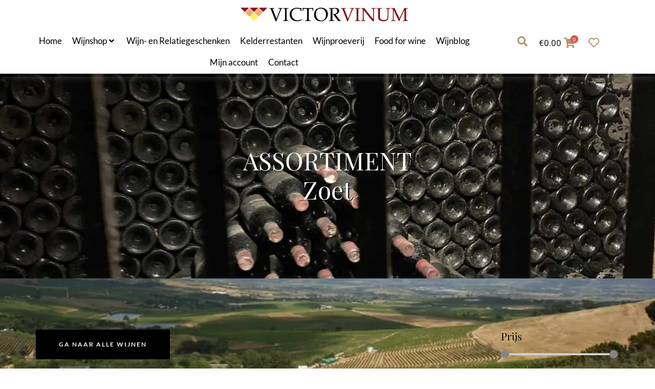

--- FILE ---
content_type: text/html; charset=UTF-8
request_url: https://victorvinum.nl/zoet/
body_size: 91246
content:
<!DOCTYPE html>
<html lang="nl-NL" prefix="og: https://ogp.me/ns#">
<head>
<meta charset="UTF-8">
<meta name="viewport" content="width=device-width, initial-scale=1">
	<link rel="profile" href="https://gmpg.org/xfn/11"> 
	
<!-- Google Tag Manager for WordPress by gtm4wp.com -->
<script data-cfasync="false" data-pagespeed-no-defer>
	var gtm4wp_datalayer_name = "dataLayer";
	var dataLayer = dataLayer || [];
	const gtm4wp_use_sku_instead = 0;
	const gtm4wp_currency = 'EUR';
	const gtm4wp_product_per_impression = 10;
	const gtm4wp_clear_ecommerce = false;
	const gtm4wp_datalayer_max_timeout = 2000;
</script>
<!-- End Google Tag Manager for WordPress by gtm4wp.com -->
<!-- Search Engine Optimization door Rank Math PRO - https://rankmath.com/ -->
<title>Bijzondere zoete wijnen die vrijwel niemand kent</title>
<link data-rocket-prefetch href="https://chimpstatic.com" rel="dns-prefetch">
<link data-rocket-prefetch href="https://www.googletagmanager.com" rel="dns-prefetch">
<style id="wpr-usedcss">img:is([sizes=auto i],[sizes^="auto," i]){contain-intrinsic-size:3000px 1500px}.ast-header-break-point #page .main-header-bar-navigation{display:block}.ast-header-break-point #page .site-header{z-index:998}.jet-mobile-menu .jet-mobile-menu__breadcrumb,.jet-mobile-menu .jet-mobile-menu__item{line-height:1.2em}a,abbr,acronym,address,big,blockquote,body,caption,cite,code,dd,del,dfn,div,dl,dt,em,fieldset,font,form,h1,h2,h3,h4,h5,h6,html,iframe,ins,kbd,label,legend,li,object,ol,p,pre,s,samp,small,span,strike,strong,sub,sup,table,tbody,td,tfoot,th,thead,tr,tt,ul,var{border:0;font-size:100%;font-style:inherit;font-weight:inherit;margin:0;outline:0;padding:0;vertical-align:baseline}html{-webkit-text-size-adjust:100%;-ms-text-size-adjust:100%}body{margin:0}article,aside,details,figcaption,figure,footer,header,main,menu,nav,section,summary{display:block}audio,canvas,progress,video{display:inline-block;vertical-align:baseline}audio:not([controls]){display:none;height:0}[hidden],template{display:none}a{background-color:transparent}a:active{outline:0}a,a:focus,a:hover,a:visited{text-decoration:none}abbr[title]{border-bottom:1px dotted}dfn{font-style:italic}mark{background:#ff0;color:#000}small{font-size:80%}sub,sup{font-size:75%;line-height:0;position:relative;vertical-align:baseline}sup{top:-.5em}sub{bottom:-.25em}img{border:0}svg:not(:root){overflow:hidden}figure{margin:0}hr{box-sizing:content-box;height:0}pre{overflow:auto}code,kbd,pre,samp{font-size:1em}button,input,optgroup,select,textarea{color:inherit;font:inherit;margin:0}button{overflow:visible}button,select{text-transform:none}button,html input[type=button],input[type=reset],input[type=submit]{-webkit-appearance:button;cursor:pointer}button[disabled],html input[disabled]{cursor:default}button::-moz-focus-inner,input::-moz-focus-inner{border:0;padding:0}input{line-height:normal}input[type=checkbox],input[type=radio]{box-sizing:border-box;padding:0}input[type=number]::-webkit-inner-spin-button,input[type=number]::-webkit-outer-spin-button{height:auto}input[type=search]{-webkit-appearance:textfield;box-sizing:content-box}#comments .submit{padding:10px 15px;border-radius:2px;line-height:1.85714285714286;border:0}input[type=search]::-webkit-search-cancel-button,input[type=search]::-webkit-search-decoration{-webkit-appearance:none}fieldset{border:1px solid var(--ast-border-color);margin:0;padding:.35em .625em .75em}legend{border:0;padding:0}fieldset legend{margin-bottom:1.5em;padding:0 .5em}textarea{overflow:auto}optgroup{font-weight:700}table{border-collapse:collapse;border-spacing:0}td,th{padding:0}@media (min-width:768px){.ast-container{max-width:100%}}@media (min-width:992px){.ast-container{max-width:100%}}@media (min-width:1200px){.ast-container{max-width:100%}}.ast-container{margin-left:auto;margin-right:auto;padding-left:20px;padding-right:20px}.ast-container::after{content:"";display:table;clear:both}h1,h2,h3,h4,h5,h6{clear:both}.entry-content :where(h1),h1{color:#808285;font-size:2em;line-height:1.2}.entry-content :where(h2),h2{color:#808285;font-size:1.7em;line-height:1.3}.entry-content :where(h3),h3{color:#808285;font-size:1.5em;line-height:1.4}.entry-content :where(h4),h4{color:#808285;line-height:1.5;font-size:1.3em}.entry-content :where(h5),h5{color:#808285;line-height:1.6;font-size:1.2em}.entry-content :where(h6),h6{color:#808285;line-height:1.7;font-size:1.1em}html{box-sizing:border-box}*,:after,:before{box-sizing:inherit}body{color:#808285;background:#fff;font-style:normal}ol,ul{margin:0 0 1.5em 3em}ul{list-style:disc}ol{list-style:decimal}li>ol,li>ul{margin-bottom:0;margin-left:1.5em}dt{font-weight:600}dd{margin:0 1.5em 1em}b,strong{font-weight:700}cite,dfn,em,i{font-style:italic}blockquote{quotes:"" ""}blockquote:after,blockquote:before{content:""}blockquote{border-left:5px solid var(--ast-border-color);padding:20px;font-size:1.2em;font-style:italic;margin:0 0 1.5em;position:relative}address{margin:0 0 1.5em}address,cite{font-style:italic}abbr,acronym{border-bottom:1px dotted #666;cursor:help}pre{background:var(--ast-code-block-background);font-family:"Courier 10 Pitch",Courier,monospace;margin-bottom:1.6em;overflow:auto;max-width:100%;padding:1.6em}code,kbd,tt,var{font:1em Monaco,Consolas,"Andale Mono","DejaVu Sans Mono",monospace}img{height:auto;max-width:100%}hr{background-color:#ccc;border:0;height:1px;margin-bottom:1.5em}.button,button,input,select,textarea{color:#808285;font-weight:400;font-size:100%;margin:0;vertical-align:baseline}button,input{line-height:normal}big{font-size:125%}ins,mark{background:0 0;text-decoration:none}table,td,th{border:1px solid var(--ast-border-color)}table{border-collapse:separate;border-spacing:0;border-width:1px 0 0 1px;margin:0 0 1.5em;width:100%}th{font-weight:600}td,th{padding:.7em 1em;border-width:0 1px 1px 0}.button,button,input[type=button],input[type=reset],input[type=submit]{border:1px solid;border-color:var(--ast-border-color);border-radius:2px;background:#e6e6e6;padding:.6em 1em .4em;color:#fff}.button:focus,.button:hover,button:focus,button:hover,input[type=button]:focus,input[type=button]:hover,input[type=reset]:focus,input[type=reset]:hover,input[type=submit]:focus,input[type=submit]:hover{color:#fff;border-color:var(--ast-border-color)}.button:active,.button:focus,button:active,button:focus,input[type=button]:active,input[type=button]:focus,input[type=reset]:active,input[type=reset]:focus,input[type=submit]:active,input[type=submit]:focus{border-color:var(--ast-border-color);outline:0}input[type=email],input[type=password],input[type=search],input[type=text],input[type=url],textarea{color:#666;border:1px solid var(--ast-border-color);border-radius:2px;-webkit-appearance:none}input[type=email]:focus,input[type=password]:focus,input[type=search]:focus,input[type=text]:focus,input[type=url]:focus,textarea:focus{color:#111}textarea{padding-left:3px;width:100%}a{color:#4169e1}a:focus,a:hover{color:#191970}a:focus{outline:dotted thin}a:hover{outline:0}.screen-reader-text{border:0;clip:rect(1px,1px,1px,1px);height:1px;margin:-1px;overflow:hidden;padding:0;position:absolute;width:1px;word-wrap:normal!important}.screen-reader-text:focus{background-color:#f1f1f1;border-radius:2px;box-shadow:0 0 2px 2px rgba(0,0,0,.6);clip:auto!important;color:#21759b;display:block;font-size:12.25px;font-size:.875rem;height:auto;left:5px;line-height:normal;padding:15px 23px 14px;text-decoration:none;top:5px;width:auto;z-index:100000}#primary:after,#primary:before,.ast-container:after,.ast-container:before,.clear:after,.clear:before,.site-content:after,.site-content:before,.site-header:after,.site-header:before,.site-main:after,.site-main:before{content:"";display:table}#primary:after,.ast-container:after,.clear:after,.site-content:after,.site-header:after,.site-main:after{clear:both}iframe,object{max-width:100%}::selection{color:#fff;background:#0274be}body{-webkit-font-smoothing:antialiased;-moz-osx-font-smoothing:grayscale}body:not(.logged-in){position:relative}#page{position:relative}a,a:focus{text-decoration:none}.site-header a *,a{transition:all .2s linear}img{vertical-align:middle}.entry-content :where(h1,h2,h3,h4,h5,h6){margin-bottom:20px}p{margin-bottom:1.75em}blockquote{margin:1.5em 1em 1.5em 3em;font-size:1.1em;line-height:inherit;position:relative}.button,input[type=button],input[type=submit]{border-radius:0;padding:18px 30px;border:0;box-shadow:none;text-shadow:none}.button:hover,input[type=button]:hover,input[type=submit]:hover{box-shadow:none}.button:active,.button:focus,input[type=button]:active,input[type=button]:focus,input[type=submit]:active,input[type=submit]:focus{box-shadow:none}.search-form .search-field{outline:0}.ast-search-menu-icon{position:relative;z-index:3}.site .skip-link{background-color:#f1f1f1;box-shadow:0 0 1px 1px rgba(0,0,0,.2);color:#21759b;display:block;font-family:Montserrat,"Helvetica Neue",sans-serif;font-size:14px;font-weight:700;left:-9999em;outline:0;padding:15px 23px 14px;text-decoration:none;text-transform:none;top:-9999em}.site .skip-link:focus{clip:auto;height:auto;left:6px;top:7px;width:auto;z-index:100000;outline:dotted thin}input,select{line-height:1}body,button,input[type=button],input[type=submit],textarea{line-height:1.85714285714286}body{background-color:#fff}#page{display:block}#primary{display:block;position:relative;float:left;width:100%}#primary{margin:4em 0}.ast-page-builder-template .site-content #primary{padding:0;margin:0}.ast-search-icon .astra-search-icon{font-size:1.3em}.main-navigation{height:100%;-js-display:inline-flex;display:inline-flex}.main-navigation ul{list-style:none;margin:0;padding-left:0;position:relative}.main-header-menu .menu-link,.main-header-menu>a{text-decoration:none;padding:0 1em;display:inline-block;transition:all .2s linear}.main-header-menu .menu-item{position:relative}.main-header-menu .menu-item.focus>.sub-menu,.main-header-menu .menu-item:hover>.sub-menu{right:auto;left:0;visibility:visible}.main-header-menu .sub-menu{width:240px;background:#fff;left:-999em;position:absolute;top:100%;z-index:99999;visibility:hidden}@media (min-width:769px){.main-header-menu .sub-menu .menu-item.focus>.sub-menu,.main-header-menu .sub-menu .menu-item:hover>.sub-menu{left:100%;right:auto}}.main-header-menu .sub-menu .menu-link{padding:.9em 1em;display:block;word-wrap:break-word}.main-header-menu .sub-menu .sub-menu{top:0}.ast-header-break-point .main-navigation{padding-left:0}.ast-header-break-point .main-navigation ul .menu-item .menu-link{padding:0 20px;display:inline-block;width:100%;border:0;border-bottom-width:1px;border-style:solid;border-color:var(--ast-border-color)}.ast-header-break-point .main-navigation .sub-menu .menu-item .menu-link{padding-left:30px}.ast-header-break-point .main-navigation .sub-menu .menu-item .menu-item .menu-link{padding-left:40px}.ast-header-break-point .main-navigation .sub-menu .menu-item .menu-item .menu-item .menu-link{padding-left:50px}.ast-header-break-point .main-navigation .sub-menu .menu-item .menu-item .menu-item .menu-item .menu-link{padding-left:60px}.ast-header-break-point .main-header-menu{background-color:#f9f9f9;border-top-width:0}.ast-header-break-point .main-header-menu .sub-menu{background-color:#f9f9f9;position:static;opacity:1;visibility:visible;border:0;width:auto}.site-header .menu-link *{transition:none}.ast-header-break-point .main-header-bar-navigation{flex:auto}.main-header-bar{z-index:1}.site-header{z-index:99;position:relative}.main-header-bar-wrap{position:relative}.main-header-bar{background-color:#fff;border-bottom-color:var(--ast-border-color);border-bottom-style:solid}.ast-header-break-point .main-header-bar{border:0}.ast-header-break-point .main-header-bar{border-bottom-color:var(--ast-border-color);border-bottom-style:solid}.main-header-bar{margin-left:auto;margin-right:auto}.site-branding{line-height:1;align-self:center}.ast-menu-toggle{display:none;background:0 0;color:inherit;border-style:dotted;border-color:transparent}.ast-menu-toggle:focus,.ast-menu-toggle:hover{background:0 0;border-color:inherit;color:inherit}.ast-menu-toggle:focus{outline:dotted thin}.ast-main-header-nav-open .main-header-bar{padding-bottom:0}.main-header-bar{z-index:4;position:relative;line-height:4}.main-header-bar .main-header-bar-navigation{height:100%}.main-header-bar .main-header-bar-navigation:empty{padding:0}.main-header-bar .main-header-bar-navigation .sub-menu{line-height:1.45}.main-header-bar .main-header-bar-navigation .menu-item-has-children>.menu-link:after{line-height:normal}.main-header-bar .main-header-bar-navigation .ast-search-icon{display:block;z-index:4;position:relative}.main-header-bar .ast-search-menu-icon .search-form{background-color:#fff}.ast-header-break-point.ast-header-custom-item-inside .main-header-bar .ast-search-menu-icon .search-form{visibility:visible;opacity:1;position:relative;right:auto;top:auto;transform:none}.ast-search-menu-icon.slide-search .search-form{backface-visibility:visible;visibility:hidden;opacity:0;transition:all .2s;position:absolute;z-index:3;right:-1em;top:50%;transform:translateY(-50%)}.ast-search-menu-icon.ast-dropdown-active.slide-search .search-form{visibility:visible;opacity:1}.ast-search-menu-icon .search-form{border:1px solid var(--ast-border-color);line-height:normal;padding:0 3em 0 0;border-radius:2px;display:inline-block;backface-visibility:hidden;position:relative;color:inherit;background-color:#fff}.ast-search-menu-icon .astra-search-icon{-js-display:flex;display:flex;line-height:normal}.ast-search-menu-icon .astra-search-icon:focus{outline:0}.ast-search-menu-icon .search-field{border:none;background-color:transparent;transition:width .2s;border-radius:inherit;color:inherit;font-size:inherit;width:0;color:#757575}.ast-search-menu-icon.ast-dropdown-active{visibility:visible;opacity:1;position:relative}.ast-search-menu-icon.ast-dropdown-active .search-field{width:235px}.ast-search-icon{z-index:4;position:relative;line-height:normal}.ast-site-identity{padding:1em 0}.ast-header-break-point .site-header .main-header-bar-wrap .site-branding{-js-display:flex;display:flex;flex:1;align-self:center}.ast-header-break-point .ast-site-identity{width:100%}.ast-header-break-point .main-header-bar{display:block;line-height:3}.ast-header-break-point .main-header-bar .main-header-bar-navigation{line-height:3;display:none}.ast-header-break-point .main-header-bar .main-header-bar-navigation .sub-menu{line-height:3}.ast-header-break-point .main-header-bar .main-header-bar-navigation .menu-item-has-children .sub-menu{display:none}.ast-header-break-point .main-header-bar .main-header-bar-navigation .menu-item-has-children>.ast-menu-toggle{display:inline-block;position:absolute;font-size:inherit;top:-1px;right:20px;cursor:pointer;-webkit-font-smoothing:antialiased;-moz-osx-font-smoothing:grayscale;padding:0 .907em;font-weight:400;line-height:inherit;transition:all .2s}.ast-header-break-point .main-header-bar .main-header-bar-navigation .ast-submenu-expanded>.ast-menu-toggle::before{transform:rotateX(180deg)}.ast-header-break-point .main-header-bar .main-header-bar-navigation .main-header-menu{border-top-width:1px;border-style:solid;border-color:var(--ast-border-color)}.ast-header-break-point.ast-header-custom-item-inside .ast-search-menu-icon{position:relative;display:block;right:auto;transform:none}.ast-header-break-point .main-navigation{display:block;width:100%}.ast-header-break-point .main-navigation ul>.menu-item:first-child{border-top:0}.ast-header-break-point .main-navigation ul ul{left:auto;right:auto}.ast-header-break-point .main-navigation li{width:100%}.ast-header-break-point .main-navigation .widget{margin-bottom:1em}.ast-header-break-point .main-navigation .widget li{width:auto}.ast-header-break-point .main-navigation .widget:last-child{margin-bottom:0}.ast-header-break-point .main-header-bar-navigation{width:calc(100% + 40px);margin:0 -20px}.ast-header-break-point .main-header-menu ul ul{top:0}.sticky{display:block}.entry-content>:last-child{margin-bottom:0}body{overflow-x:hidden}.widget{margin:0 0 2.8em}.widget:last-child{margin-bottom:0}.widget select{max-width:100%}.widget ul{margin:0;list-style-type:none}input[type=email],input[type=number],input[type=password],input[type=reset],input[type=search],input[type=text],input[type=url],select,textarea{color:#666;padding:.75em;height:auto;border-width:1px;border-style:solid;border-color:var(--ast-border-color);border-radius:2px;background:var(--ast-comment-inputs-background);box-shadow:none;box-sizing:border-box;transition:all .2s linear}input[type=email]:focus,input[type=password]:focus,input[type=reset]:focus,input[type=search]:focus,input[type=text]:focus,input[type=url]:focus,select:focus,textarea:focus{background-color:#fff;border-color:var(--ast-border-color);box-shadow:none}input[type=button],input[type=button]:focus,input[type=button]:hover,input[type=reset],input[type=reset]:focus,input[type=reset]:hover,input[type=submit],input[type=submit]:focus,input[type=submit]:hover{box-shadow:none}textarea{width:100%}input[type=search]:focus{outline:dotted thin}.astra-dark-mode-enable input[type=email],.astra-dark-mode-enable input[type=number],.astra-dark-mode-enable input[type=password],.astra-dark-mode-enable input[type=reset],.astra-dark-mode-enable input[type=search],.astra-dark-mode-enable input[type=text],.astra-dark-mode-enable input[type=url],.astra-dark-mode-enable textarea{background-color:var(--ast-global-color-secondary,--ast-global-color-5);color:var(--ast-global-color-2)!important;border:1px solid var(--ast-border-color)}.astra-dark-mode-enable input[type=email]:focus,.astra-dark-mode-enable input[type=number]:focus,.astra-dark-mode-enable input[type=password]:focus,.astra-dark-mode-enable input[type=reset]:focus,.astra-dark-mode-enable input[type=search]:focus,.astra-dark-mode-enable input[type=text]:focus,.astra-dark-mode-enable input[type=url]:focus,.astra-dark-mode-enable textarea:focus{border:1px solid var(--ast-global-color-0)!important;background-color:var(--ast-global-color-secondary,--ast-global-color-5)!important}.astra-dark-mode-enable select{background-color:var(--ast-global-color-secondary,--ast-global-color-5);border-color:var(--ast-border-color);color:var(--ast-global-color-2)}input[type=range]{-webkit-appearance:none;width:100%;margin:5.7px 0;padding:0;border:none}input[type=range]:focus{outline:0}input[type=range]::-webkit-slider-runnable-track{width:100%;height:8.6px;cursor:pointer;box-shadow:2.6px 2.6px .4px #ccc,0 0 2.6px #d9d9d9;background:rgba(255,255,255,.2);border-radius:13.6px;border:0 solid #fff}input[type=range]::-webkit-slider-thumb{box-shadow:0 0 0 rgba(255,221,0,.37),0 0 0 rgba(255,224,26,.37);border:7.9px solid #0274be;height:20px;width:20px;border-radius:50px;background:#0274be;cursor:pointer;-webkit-appearance:none;margin-top:-5.7px}input[type=range]:focus::-webkit-slider-runnable-track{background:rgba(255,255,255,.2)}input[type=range]::-moz-range-track{width:100%;height:8.6px;cursor:pointer;box-shadow:2.6px 2.6px .4px #ccc,0 0 2.6px #d9d9d9;background:rgba(255,255,255,.2);border-radius:13.6px;border:0 solid #fff}input[type=range]::-moz-range-thumb{box-shadow:0 0 0 rgba(255,221,0,.37),0 0 0 rgba(255,224,26,.37);border:7.9px solid #0274be;height:20px;width:20px;border-radius:50px;background:#0274be;cursor:pointer}input[type=range]::-ms-track{width:100%;height:8.6px;cursor:pointer;background:0 0;border-color:transparent;color:transparent}input[type=range]::-ms-fill-lower{background:rgba(199,199,199,.2);border:0 solid #fff;border-radius:27.2px;box-shadow:2.6px 2.6px .4px #ccc,0 0 2.6px #d9d9d9}input[type=range]::-ms-fill-upper{background:rgba(255,255,255,.2);border:0 solid #fff;border-radius:27.2px;box-shadow:2.6px 2.6px .4px #ccc,0 0 2.6px #d9d9d9}input[type=range]::-ms-thumb{box-shadow:0 0 0 rgba(255,221,0,.37),0 0 0 rgba(255,224,26,.37);border:7.9px solid #0274be;height:20px;width:20px;border-radius:50px;background:#0274be;cursor:pointer;height:8.6px}input[type=range]:focus::-ms-fill-lower{background:rgba(255,255,255,.2)}input[type=range]:focus::-ms-fill-upper{background:rgba(255,255,255,.2)}input[type=color]{border:none;width:100px;padding:0;height:30px;cursor:pointer}input[type=color]::-webkit-color-swatch-wrapper{padding:0;border:none}input[type=color]::-webkit-color-swatch{border:none}.page .entry-header{margin-bottom:1.5em}.search .entry-header{margin-bottom:1em}.ast-single-post .entry-header.ast-header-without-markup{margin-bottom:0}.entry-header{margin-bottom:1.2em;word-wrap:break-word}.entry-content{word-wrap:break-word}.entry-content p{margin-bottom:1.6em}.entry-content::after{display:table;clear:both;content:''}.search .site-content .content-area .search-form{margin-bottom:3em}.single .entry-header{margin-bottom:2em}:root{--ast-post-nav-space:0;--ast-container-default-xlg-padding:6.67em;--ast-container-default-lg-padding:5.67em;--ast-container-default-slg-padding:4.34em;--ast-container-default-md-padding:3.34em;--ast-container-default-sm-padding:6.67em;--ast-container-default-xs-padding:2.4em;--ast-container-default-xxs-padding:1.4em;--ast-code-block-background:#EEEEEE;--ast-comment-inputs-background:#FAFAFA;--ast-normal-container-width:1200px;--ast-narrow-container-width:750px;--ast-blog-title-font-weight:normal;--ast-blog-meta-weight:inherit;--ast-global-color-primary:var(--ast-global-color-5);--ast-global-color-secondary:var(--ast-global-color-4);--ast-global-color-alternate-background:var(--ast-global-color-7);--ast-global-color-subtle-background:var(--ast-global-color-6);--ast-bg-style-guide:#F8FAFC;--ast-shadow-style-guide:0px 0px 4px 0 #00000057;--ast-global-dark-bg-style:#fff;--ast-global-dark-lfs:#fbfbfb;--ast-widget-bg-color:#fafafa;--ast-wc-container-head-bg-color:#fbfbfb;--ast-title-layout-bg:#eeeeee;--ast-search-border-color:#e7e7e7;--ast-lifter-hover-bg:#e6e6e6;--ast-gallery-block-color:#000;--srfm-color-input-label:var(--ast-global-color-2)}html{font-size:93.75%}a{color:#4079dd}a:focus,a:hover{color:#4079dd}body,button,input,select,textarea{font-family:-apple-system,BlinkMacSystemFont,'Segoe UI',Roboto,Oxygen-Sans,Ubuntu,Cantarell,'Helvetica Neue',sans-serif;font-weight:inherit;font-size:15px;font-size:1rem}blockquote{color:#000}.astra-logo-svg{width:300px}.entry-content :where(h1),h1{font-size:40px;font-size:2.6666666666667rem;line-height:1.4em}.entry-content :where(h2),h2{font-size:30px;font-size:2rem;line-height:1.3em}.entry-content :where(h3),h3{font-size:25px;font-size:1.6666666666667rem;line-height:1.3em}.entry-content :where(h4),h4{font-size:20px;font-size:1.3333333333333rem;line-height:1.2em}.entry-content :where(h5),h5{font-size:18px;font-size:1.2rem;line-height:1.2em}.entry-content :where(h6),h6{font-size:15px;font-size:1rem;line-height:1.25em}::selection{background-color:#000;color:#fff}.entry-content :where(h1,h2,h3,h4,h5,h6),body,h1,h2,h3,h4,h5,h6{color:#3a3a3a}input:focus,input[type=email]:focus,input[type=password]:focus,input[type=reset]:focus,input[type=search]:focus,input[type=text]:focus,input[type=url]:focus,textarea:focus{border-color:#4079dd}input[type=checkbox]:checked,input[type=checkbox]:focus:checked,input[type=checkbox]:hover:checked,input[type=radio]:checked,input[type=range]::-webkit-slider-thumb,input[type=reset]{border-color:#4079dd;background-color:#4079dd;box-shadow:none}.ast-search-menu-icon form.search-form{padding-right:0}.search-form input.search-field:focus{outline:0}#close:focus-visible,.ast-header-account-wrap:focus-visible,.ast-menu-toggle:focus-visible,.ast-search-menu-icon.slide-search a:focus-visible:focus-visible,.astra-search-icon:focus-visible,.site .skip-link:focus-visible,.woocommerce .astra-shop-summary-wrap a:focus-visible,.woocommerce .woocommerce-message a.button.wc-forward:focus-visible,.woocommerce a.wc-forward:focus-visible,.woocommerce-js .woocommerce-mini-cart-item a.remove:focus-visible,a:focus-visible{outline-style:dotted;outline-color:inherit;outline-width:thin}#ast-scroll-top:focus,.woocommerce #reviews #respond input#submit:focus,.woocommerce .button.single_add_to_cart_button:focus,.woocommerce .woocommerce-cart-form button:focus,.woocommerce .woocommerce-cart-form__cart-item .quantity .qty:focus,.woocommerce a.add_to_cart_button:focus,.woocommerce-js .woocommerce-mini-cart-item .quantity input[type=number]:focus,.woocommerce-ordering select.orderby:focus,.woocommerce.woocommerce-js .quantity input[type=number]:focus,input:focus,input[type=email]:focus,input[type=number]:focus,input[type=password]:focus,input[type=reset]:focus,input[type=search]:focus,input[type=text]:focus,input[type=url]:focus,textarea:focus{border-style:dotted;border-color:inherit;border-width:thin}input{outline:0}.woocommerce-js input[type=email]:focus,.woocommerce-js input[type=text]:focus,.woocommerce-js textarea:focus,input[type=number]:focus{outline-style:unset;outline-color:inherit;outline-width:thin}.main-header-menu .menu-link{color:#3a3a3a}.main-header-menu .current-menu-ancestor>.ast-menu-toggle,.main-header-menu .current-menu-ancestor>.menu-link,.main-header-menu .current-menu-item>.ast-menu-toggle,.main-header-menu .current-menu-item>.menu-link,.main-header-menu .menu-item.focus>.ast-menu-toggle,.main-header-menu .menu-item.focus>.menu-link,.main-header-menu .menu-item:hover>.ast-menu-toggle,.main-header-menu .menu-item:hover>.menu-link{color:#4079dd}.site-logo-img img{transition:all .2s linear}.ast-page-builder-template .site-content>.ast-container{max-width:100%;padding:0}.ast-page-builder-template .site .site-content #primary{padding:0;margin:0}.ast-page-builder-template .no-results{text-align:center;margin:4em auto}.ast-page-builder-template .entry-header.ast-header-without-markup{margin-top:0;margin-bottom:0}.ast-page-builder-template .entry-header{margin-top:4em;margin-left:auto;margin-right:auto;padding-left:20px;padding-right:20px}.single.ast-page-builder-template .entry-header{padding-left:20px;padding-right:20px}.button,button,input#submit,input[type=button],input[type=reset],input[type=submit]{color:#fff;border-color:#000;background-color:#000;border-top-left-radius:2px;border-top-right-radius:2px;border-bottom-right-radius:2px;border-bottom-left-radius:2px;padding-top:10px;padding-right:40px;padding-bottom:10px;padding-left:40px;font-family:inherit;font-weight:inherit}button:focus,button:hover,input#submit:focus,input#submit:hover,input[type=button]:focus,input[type=button]:hover,input[type=reset]:focus,input[type=reset]:hover,input[type=submit]:focus,input[type=submit]:hover{color:#fff;background-color:#4079dd;border-color:#4079dd}@media (min-width:544px){.ast-container{max-width:100%}}@media (max-width:768px){.entry-content :where(h1),h1{font-size:30px}.entry-content :where(h2),h2{font-size:25px}.entry-content :where(h3),h3{font-size:20px}}@font-face{font-family:Astra;src:url(https://victorvinum.nl/wp-content/themes/astra/assets/fonts/astra.woff) format("woff"),url(https://victorvinum.nl/wp-content/themes/astra/assets/fonts/astra.ttf) format("truetype"),url(https://victorvinum.nl/wp-content/themes/astra/assets/fonts/astra.svg#astra) format("svg");font-weight:400;font-style:normal;font-display:swap}.ast-header-break-point.ast-header-custom-item-inside .main-header-bar .main-header-bar-navigation .ast-search-icon{display:none}.ast-header-break-point.ast-header-custom-item-inside .main-header-bar .ast-search-menu-icon .search-form{padding:0;display:block;overflow:hidden}.ast-header-break-point.ast-header-custom-item-inside .main-header-bar .ast-search-menu-icon .search-field{width:100%;padding-right:5.5em}blockquote{padding:1.2em}:root{--ast-global-color-0:#0170B9;--ast-global-color-1:#3a3a3a;--ast-global-color-2:#3a3a3a;--ast-global-color-3:#4B4F58;--ast-global-color-4:#F5F5F5;--ast-global-color-5:#FFFFFF;--ast-global-color-6:#E5E5E5;--ast-global-color-7:#424242;--ast-global-color-8:#000000}:root{--ast-border-color:#dddddd}#masthead .ast-container{max-width:100%;padding-left:35px;padding-right:35px}@media (max-width:921px){.main-header-bar .main-header-bar-navigation{display:none}#masthead .ast-container{padding-left:20px;padding-right:20px}}header.entry-header{text-align:left}header.entry-header>:not(:last-child){margin-bottom:10px}.entry-content :where(h1,h2,h3,h4,h5,h6),h1,h2,h3,h4,h5,h6{color:var(--ast-global-color-2)}.elementor-widget-heading .elementor-heading-title{margin:0}.elementor-page .ast-menu-toggle{color:unset!important;background:unset!important}.elementor-element .elementor-wc-products .woocommerce[class*=columns-] ul.products li.product{width:auto;margin:0;float:none}body .elementor hr{background-color:#ccc;margin:0}.elementor-screen-only,.screen-reader-text,.screen-reader-text span{top:0!important}@media (max-width:544px){.ast-search-menu-icon.ast-dropdown-active .search-field{width:170px}.site-branding img{max-width:100%}.entry-content :where(h1),h1{font-size:30px}.entry-content :where(h2),h2{font-size:25px}.entry-content :where(h3),h3{font-size:20px}html{font-size:85.5%}header.entry-header{text-align:left}.elementor-element .elementor-wc-products .woocommerce[class*=columns-] ul.products li.product{width:auto;margin:0}.elementor-element .woocommerce .woocommerce-result-count{float:none}}.ast-header-break-point .main-header-bar{border-bottom-width:1px}.main-header-menu .menu-item{-js-display:flex;display:flex;-webkit-box-pack:center;-webkit-justify-content:center;-moz-box-pack:center;-ms-flex-pack:center;justify-content:center;-webkit-box-orient:vertical;-webkit-box-direction:normal;-webkit-flex-direction:column;-moz-box-orient:vertical;-moz-box-direction:normal;-ms-flex-direction:column;flex-direction:column}.main-header-menu>.menu-item>.menu-link{height:100%;-webkit-box-align:center;-webkit-align-items:center;-moz-box-align:center;-ms-flex-align:center;align-items:center;-js-display:flex;display:flex}.main-header-menu .sub-menu .menu-item.menu-item-has-children>.menu-link:after{position:absolute;right:1em;top:50%;transform:translate(0,-50%) rotate(270deg)}.ast-header-break-point .ast-mobile-header-wrap .main-header-bar-navigation .menu-item-has-children>.ast-menu-toggle::before,.ast-header-break-point .main-header-bar .main-header-bar-navigation .menu-item-has-children>.ast-menu-toggle::before{font-weight:700;content:"\e900";font-family:Astra;text-decoration:inherit;display:inline-block}.ast-header-break-point .main-navigation ul.sub-menu .menu-item .menu-link:before{content:"\e900";font-family:Astra;font-size:.65em;text-decoration:inherit;display:inline-block;transform:translate(0,-2px) rotateZ(270deg);margin-right:5px}.astra-search-icon::before{content:"\e8b6";font-family:Astra;font-style:normal;font-weight:400;text-decoration:inherit;text-align:center;-webkit-font-smoothing:antialiased;-moz-osx-font-smoothing:grayscale;z-index:3}.main-header-bar .main-header-bar-navigation .menu-item-has-children>a:after{content:"\e900";display:inline-block;font-family:Astra;font-size:.6rem;font-weight:700;text-rendering:auto;-webkit-font-smoothing:antialiased;-moz-osx-font-smoothing:grayscale;margin-left:10px;line-height:normal}.ast-header-break-point .main-header-bar-navigation .menu-item-has-children>.menu-link:after{display:none}#ast-scroll-top{display:none;position:fixed;text-align:center;cursor:pointer;z-index:99;width:2.1em;height:2.1em;line-height:2.1;color:#fff;border-radius:2px;content:"";outline:inherit}@media (min-width:769px){.ast-container{max-width:1240px}.main-header-bar{border-bottom-width:1px}#ast-scroll-top{content:"769"}.woocommerce #reviews #comments{float:left}}.ast-scroll-to-top-right{right:30px;bottom:30px}#ast-scroll-top{background-color:#4079dd;font-size:15px}.ast-scroll-top-icon::before{content:"\e900";font-family:Astra;text-decoration:inherit}.ast-scroll-top-icon{transform:rotate(180deg)}:root{--e-global-color-astglobalcolor0:#0170B9;--e-global-color-astglobalcolor1:#3a3a3a;--e-global-color-astglobalcolor2:#3a3a3a;--e-global-color-astglobalcolor3:#4B4F58;--e-global-color-astglobalcolor4:#F5F5F5;--e-global-color-astglobalcolor5:#FFFFFF;--e-global-color-astglobalcolor6:#E5E5E5;--e-global-color-astglobalcolor7:#424242;--e-global-color-astglobalcolor8:#000000}img.emoji{display:inline!important;border:none!important;box-shadow:none!important;height:1em!important;width:1em!important;margin:0 .07em!important;vertical-align:-.1em!important;background:0 0!important;padding:0!important}.jet-listing .slick-slider,.jet-listing-dynamic-field__content .slick-slider{position:relative;display:block!important;-webkit-box-sizing:border-box;box-sizing:border-box;-webkit-user-select:none;-moz-user-select:none;-ms-user-select:none;user-select:none;-webkit-touch-callout:none;-khtml-user-select:none;-ms-touch-action:pan-y;touch-action:pan-y;-webkit-tap-highlight-color:transparent}.jet-listing .slick-list,.jet-listing-dynamic-field__content .slick-list{position:relative;display:block;overflow:hidden;margin:0;padding:0}.jet-listing .slick-list:focus,.jet-listing-dynamic-field__content .slick-list:focus{outline:0}.jet-listing .slick-list.dragging,.jet-listing-dynamic-field__content .slick-list.dragging{cursor:pointer;cursor:hand}.jet-listing .slick-slider .slick-list,.jet-listing .slick-slider .slick-track,.jet-listing-dynamic-field__content .slick-slider .slick-list,.jet-listing-dynamic-field__content .slick-slider .slick-track{-webkit-transform:translate3d(0,0,0);transform:translate3d(0,0,0)}.jet-listing .slick-track,.jet-listing-dynamic-field__content .slick-track{position:relative;top:0;left:0;display:block;margin-left:auto;margin-right:auto}.jet-listing .slick-track:after,.jet-listing .slick-track:before,.jet-listing-dynamic-field__content .slick-track:after,.jet-listing-dynamic-field__content .slick-track:before{display:table;content:""}.jet-listing .slick-track:after,.jet-listing-dynamic-field__content .slick-track:after{clear:both}.jet-listing .slick-loading .slick-track,.jet-listing-dynamic-field__content .slick-loading .slick-track{visibility:hidden}.jet-listing .slick-slide,.jet-listing-dynamic-field__content .slick-slide{display:none;float:left;height:100%;min-height:1px}.jet-listing [dir=rtl] .slick-slide,.jet-listing-dynamic-field__content [dir=rtl] .slick-slide{float:right}.jet-listing .slick-slide .elementor-cta__image>img,.jet-listing-dynamic-field__content .slick-slide .elementor-cta__image>img{display:inline}.jet-listing .slick-slide.slick-loading img,.jet-listing-dynamic-field__content .slick-slide.slick-loading img{display:none}.jet-listing .slick-slide.dragging img,.jet-listing-dynamic-field__content .slick-slide.dragging img{pointer-events:none}.jet-listing .slick-initialized .slick-slide,.jet-listing-dynamic-field__content .slick-initialized .slick-slide{display:block}.jet-listing .slick-loading .slick-slide,.jet-listing-dynamic-field__content .slick-loading .slick-slide{visibility:hidden}.jet-listing .slick-vertical .slick-slide,.jet-listing-dynamic-field__content .slick-vertical .slick-slide{display:block;height:auto;border:1px solid transparent}.jet-listing .slick-arrow.slick-hidden,.jet-listing-dynamic-field__content .slick-arrow.slick-hidden{display:none}.jet-listing-dynamic-field__content{display:block;max-width:100%}.jet-listing-dynamic-field__content:has(.jet-engine-gallery-grid--masonry){width:100%!important}.jet-engine-gallery-slider:not(.slick-initialized) .jet-engine-gallery-slider__item{display:none}.jet-engine-gallery-slider:not(.slick-initialized) .jet-engine-gallery-slider__item:first-child{display:block}.brxe-jet-engine-listing-dynamic-field .jet-engine-gallery-slider .slick-list{margin-right:calc(var(--column-gap)/ -2);margin-left:calc(var(--column-gap)/ -2)}.brxe-jet-engine-listing-dynamic-field .jet-engine-gallery-slider .slick-slide{padding-right:calc(var(--column-gap)/ 2);padding-left:calc(var(--column-gap)/ 2)}.jet-listing-dynamic-link form.cart .quantity .qty{width:100%}.jet-listing-grid__items{display:-webkit-box;display:-ms-flexbox;display:flex;-ms-flex-wrap:wrap;flex-wrap:wrap;margin:0 -10px;width:calc(100% + 20px)}.jet-listing-grid__items.inline-desk-css:not(.jet-listing-grid__scroll-slider-wrap-desktop).slick-slider .slick-slide{width:var(--jet-column-min-width)}@media (max-width:1024px){.jet-listing-grid__items.slick-slider .slick-slide{width:var(--jet-column-tablet-min-width)}}@media (max-width:767px){.jet-listing-grid__items.inline-mobile-css:not(.jet-listing-grid__scroll-slider-wrap-mobile).slick-slider .slick-slide{width:var(--jet-column-mobile-min-width)}}.jet-listing-grid__slider[dir=rtl] .slick-slide{float:right}.jet-listing-grid__slider-icon.slick-arrow{position:absolute;top:50%;width:50px;height:50px;line-height:50px;font-size:30px;color:#fff;background-color:#111;left:0;margin-top:-25px;cursor:pointer;text-align:center;z-index:90;display:-webkit-box;display:-ms-flexbox;display:flex;-webkit-box-align:center;-ms-flex-align:center;align-items:center;-webkit-box-pack:center;-ms-flex-pack:center;justify-content:center}.jet-listing-grid__slider-icon.slick-arrow.next-arrow{left:auto;right:0;-webkit-transform:scaleX(-1);transform:scaleX(-1)}.jet-listing-grid__slider-icon.slick-arrow svg{height:30px;width:auto}.jet-listing-grid__slider-icon.slick-arrow svg path{fill:currentColor}.jet-listing-grid__slider>.jet-listing-grid__items:not(.slick-initialized)>.jet-listing-grid__item{display:none}.jet-listing-grid__slider>.jet-listing-grid__items:not(.slick-initialized)>.jet-listing-grid__item:first-of-type{display:block}body.wp-admin.block-editor-page .jet-listing-grid__slider>.jet-listing-grid__items:not(.slick-initialized)>.jet-listing-grid__item{display:block}.jet-listing-grid__slider .jet-slick-dots li.slick-active{background:#111}.jet-engine-listing-overlay-wrap{position:relative;cursor:pointer}.jet-listing-grid__items.jet-equal-columns__wrapper .slick-track{display:-webkit-box;display:-ms-flexbox;display:flex;-webkit-box-align:stretch;-ms-flex-align:stretch;align-items:stretch}.jet-listing-grid__items.jet-equal-columns__wrapper .slick-slide{float:none;height:auto;display:-webkit-box;display:-ms-flexbox;display:flex;-webkit-box-orient:vertical;-webkit-box-direction:normal;-ms-flex-direction:column;flex-direction:column}.jet-listing-grid__items.jet-equal-columns__wrapper .slick-slide img{-o-object-fit:cover;object-fit:cover;-webkit-box-flex:1;-ms-flex-positive:1;flex-grow:1}.jet-listing-grid__items.jet-equal-columns__wrapper .slick-slide .jet-equal-columns,.jet-listing-grid__items.jet-equal-columns__wrapper .slick-slide>*{height:100%}.brxe-jet-engine-listing-grid .jet-listing-grid__items.slick-slider .slick-list{margin-right:calc(var(--column-gap)/ -2);margin-left:calc(var(--column-gap)/ -2)}.brxe-jet-engine-listing-grid .jet-listing-grid__item.slick-slide{padding:calc(var(--row-gap)/ 2) calc(var(--column-gap)/ 2)}.brxe-jet-engine-maps-listing{width:100%}a:has(>.jet-engine-lightbox-icon):before{display:none}:root{--wp--preset--aspect-ratio--square:1;--wp--preset--aspect-ratio--4-3:4/3;--wp--preset--aspect-ratio--3-4:3/4;--wp--preset--aspect-ratio--3-2:3/2;--wp--preset--aspect-ratio--2-3:2/3;--wp--preset--aspect-ratio--16-9:16/9;--wp--preset--aspect-ratio--9-16:9/16;--wp--preset--color--black:#000000;--wp--preset--color--cyan-bluish-gray:#abb8c3;--wp--preset--color--white:#ffffff;--wp--preset--color--pale-pink:#f78da7;--wp--preset--color--vivid-red:#cf2e2e;--wp--preset--color--luminous-vivid-orange:#ff6900;--wp--preset--color--luminous-vivid-amber:#fcb900;--wp--preset--color--light-green-cyan:#7bdcb5;--wp--preset--color--vivid-green-cyan:#00d084;--wp--preset--color--pale-cyan-blue:#8ed1fc;--wp--preset--color--vivid-cyan-blue:#0693e3;--wp--preset--color--vivid-purple:#9b51e0;--wp--preset--color--ast-global-color-0:var(--ast-global-color-0);--wp--preset--color--ast-global-color-1:var(--ast-global-color-1);--wp--preset--color--ast-global-color-2:var(--ast-global-color-2);--wp--preset--color--ast-global-color-3:var(--ast-global-color-3);--wp--preset--color--ast-global-color-4:var(--ast-global-color-4);--wp--preset--color--ast-global-color-5:var(--ast-global-color-5);--wp--preset--color--ast-global-color-6:var(--ast-global-color-6);--wp--preset--color--ast-global-color-7:var(--ast-global-color-7);--wp--preset--color--ast-global-color-8:var(--ast-global-color-8);--wp--preset--gradient--vivid-cyan-blue-to-vivid-purple:linear-gradient(135deg,rgba(6, 147, 227, 1) 0%,rgb(155, 81, 224) 100%);--wp--preset--gradient--light-green-cyan-to-vivid-green-cyan:linear-gradient(135deg,rgb(122, 220, 180) 0%,rgb(0, 208, 130) 100%);--wp--preset--gradient--luminous-vivid-amber-to-luminous-vivid-orange:linear-gradient(135deg,rgba(252, 185, 0, 1) 0%,rgba(255, 105, 0, 1) 100%);--wp--preset--gradient--luminous-vivid-orange-to-vivid-red:linear-gradient(135deg,rgba(255, 105, 0, 1) 0%,rgb(207, 46, 46) 100%);--wp--preset--gradient--very-light-gray-to-cyan-bluish-gray:linear-gradient(135deg,rgb(238, 238, 238) 0%,rgb(169, 184, 195) 100%);--wp--preset--gradient--cool-to-warm-spectrum:linear-gradient(135deg,rgb(74, 234, 220) 0%,rgb(151, 120, 209) 20%,rgb(207, 42, 186) 40%,rgb(238, 44, 130) 60%,rgb(251, 105, 98) 80%,rgb(254, 248, 76) 100%);--wp--preset--gradient--blush-light-purple:linear-gradient(135deg,rgb(255, 206, 236) 0%,rgb(152, 150, 240) 100%);--wp--preset--gradient--blush-bordeaux:linear-gradient(135deg,rgb(254, 205, 165) 0%,rgb(254, 45, 45) 50%,rgb(107, 0, 62) 100%);--wp--preset--gradient--luminous-dusk:linear-gradient(135deg,rgb(255, 203, 112) 0%,rgb(199, 81, 192) 50%,rgb(65, 88, 208) 100%);--wp--preset--gradient--pale-ocean:linear-gradient(135deg,rgb(255, 245, 203) 0%,rgb(182, 227, 212) 50%,rgb(51, 167, 181) 100%);--wp--preset--gradient--electric-grass:linear-gradient(135deg,rgb(202, 248, 128) 0%,rgb(113, 206, 126) 100%);--wp--preset--gradient--midnight:linear-gradient(135deg,rgb(2, 3, 129) 0%,rgb(40, 116, 252) 100%);--wp--preset--font-size--small:13px;--wp--preset--font-size--medium:20px;--wp--preset--font-size--large:36px;--wp--preset--font-size--x-large:42px;--wp--preset--spacing--20:0.44rem;--wp--preset--spacing--30:0.67rem;--wp--preset--spacing--40:1rem;--wp--preset--spacing--50:1.5rem;--wp--preset--spacing--60:2.25rem;--wp--preset--spacing--70:3.38rem;--wp--preset--spacing--80:5.06rem;--wp--preset--shadow--natural:6px 6px 9px rgba(0, 0, 0, .2);--wp--preset--shadow--deep:12px 12px 50px rgba(0, 0, 0, .4);--wp--preset--shadow--sharp:6px 6px 0px rgba(0, 0, 0, .2);--wp--preset--shadow--outlined:6px 6px 0px -3px rgba(255, 255, 255, 1),6px 6px rgba(0, 0, 0, 1);--wp--preset--shadow--crisp:6px 6px 0px rgba(0, 0, 0, 1)}:root{--wp--style--global--content-size:var(--wp--custom--ast-content-width-size);--wp--style--global--wide-size:var(--wp--custom--ast-wide-width-size)}:where(body){margin:0}:where(.wp-site-blocks)>*{margin-block-start:24px;margin-block-end:0}:where(.wp-site-blocks)>:first-child{margin-block-start:0}:where(.wp-site-blocks)>:last-child{margin-block-end:0}:root{--wp--style--block-gap:24px}:root :where(.is-layout-flow)>:first-child{margin-block-start:0}:root :where(.is-layout-flow)>:last-child{margin-block-end:0}:root :where(.is-layout-flow)>*{margin-block-start:24px;margin-block-end:0}:root :where(.is-layout-constrained)>:first-child{margin-block-start:0}:root :where(.is-layout-constrained)>:last-child{margin-block-end:0}:root :where(.is-layout-constrained)>*{margin-block-start:24px;margin-block-end:0}:root :where(.is-layout-flex){gap:24px}:root :where(.is-layout-grid){gap:24px}body{padding-top:0;padding-right:0;padding-bottom:0;padding-left:0}a:where(:not(.wp-element-button)){text-decoration:none}:root :where(.wp-element-button,.wp-block-button__link){background-color:#32373c;border-width:0;color:#fff;font-family:inherit;font-size:inherit;line-height:inherit;padding:calc(.667em + 2px) calc(1.333em + 2px);text-decoration:none}:root :where(.wp-block-pullquote){font-size:1.5em;line-height:1.6}.woocommerce .woocommerce-error .button,.woocommerce .woocommerce-message .button{float:right}.woocommerce img{height:auto;max-width:100%}.woocommerce #content div.product div.images,.woocommerce div.product div.images{float:left;width:48%}.woocommerce #content div.product div.thumbnails,.woocommerce div.product div.thumbnails{zoom:1}.woocommerce #content div.product div.thumbnails::after,.woocommerce #content div.product div.thumbnails::before,.woocommerce div.product div.thumbnails::after,.woocommerce div.product div.thumbnails::before{content:' ';display:table}.woocommerce #content div.product div.thumbnails::after,.woocommerce div.product div.thumbnails::after{clear:both}.woocommerce #content div.product div.thumbnails a,.woocommerce div.product div.thumbnails a{float:left;width:30.75%;margin-right:3.8%;margin-bottom:1em}.woocommerce #content div.product div.thumbnails a.last,.woocommerce div.product div.thumbnails a.last{margin-right:0}.woocommerce #content div.product div.thumbnails a.first,.woocommerce div.product div.thumbnails a.first{clear:both}.woocommerce #content div.product div.thumbnails.columns-2 a,.woocommerce div.product div.thumbnails.columns-2 a{width:48%}.woocommerce #content div.product div.summary,.woocommerce div.product div.summary{float:right;width:48%;clear:none}.woocommerce #content div.product .woocommerce-tabs,.woocommerce div.product .woocommerce-tabs{clear:both}.woocommerce #content div.product #reviews .comment,.woocommerce div.product #reviews .comment{zoom:1}.woocommerce #content div.product #reviews .comment::after,.woocommerce #content div.product #reviews .comment::before,.woocommerce div.product #reviews .comment::after,.woocommerce div.product #reviews .comment::before{content:' ';display:table}.woocommerce #content div.product #reviews .comment::after,.woocommerce div.product #reviews .comment::after{clear:both}.woocommerce #content div.product #reviews .comment img,.woocommerce div.product #reviews .comment img{float:right;height:auto}.woocommerce ul.products{display:flex;flex-wrap:wrap;clear:both;zoom:1}.woocommerce ul.products::after,.woocommerce ul.products::before{content:' ';display:table}.woocommerce ul.products::after{clear:both}.woocommerce ul.products li.product{float:left;margin:0 20px 2.992em 0;padding:0;position:relative;width:22.05%;margin-left:0}.woocommerce ul.products.columns-2 li.product{width:48%}.woocommerce.columns-2 ul.products li.product:nth-child(2n){margin-right:0;clear:right}.woocommerce.columns-2 ul.products li.product:nth-child(odd){clear:left}.woocommerce ul.cart_list li,.woocommerce ul.product_list_widget li{zoom:1}.woocommerce ul.cart_list li::after,.woocommerce ul.cart_list li::before,.woocommerce ul.product_list_widget li::after,.woocommerce ul.product_list_widget li::before{content:' ';display:table}.woocommerce ul.cart_list li::after,.woocommerce ul.product_list_widget li::after{clear:both}.woocommerce ul.cart_list li img,.woocommerce ul.product_list_widget li img{float:right;height:auto}@keyframes spin{100%{transform:rotate(360deg)}}@keyframes dotPulse{0%{transform:scale(.1);opacity:0}50%{opacity:1}to{transform:scale(1.2);opacity:0}}@font-face{font-display:swap;font-family:WooCommerce;src:url("https://victorvinum.nl/wp-content/plugins/woocommerce/assets/fonts/WooCommerce.eot");src:url("https://victorvinum.nl/wp-content/plugins/woocommerce/assets/fonts/WooCommerce.eot?#iefix") format("embedded-opentype"),url("https://victorvinum.nl/wp-content/plugins/woocommerce/assets/fonts/WooCommerce.woff") format("woff"),url("https://victorvinum.nl/wp-content/plugins/woocommerce/assets/fonts/WooCommerce.ttf") format("truetype"),url("https://victorvinum.nl/wp-content/plugins/woocommerce/assets/fonts/WooCommerce.svg#WooCommerce") format("svg");font-weight:400;font-style:normal}.woocommerce-store-notice{position:fixed;top:0;left:0;right:0;margin:0;width:100%;font-size:1em;padding:1em 0;text-align:center;background-color:#a46497;color:#fff;z-index:99998;box-shadow:0 1px 1em rgba(0,0,0,.2);display:none}.woocommerce-store-notice a{color:#fff;text-decoration:underline}.woocommerce-store-notice[data-position=bottom]{bottom:0;top:initial}.screen-reader-text{border:0;clip:rect(1px,1px,1px,1px);clip-path:inset(50%);height:1px;margin:-1px;overflow:hidden;padding:0;position:absolute;width:1px;word-wrap:normal!important}.clear{clear:both}.woocommerce-js .blockUI.blockOverlay{position:relative}.woocommerce-js .blockUI.blockOverlay::before{height:1em;width:1em;display:block;position:absolute;top:50%;left:50%;margin-left:-.5em;margin-top:-.5em;content:'';animation:1s ease-in-out infinite spin;background:url("https://victorvinum.nl/wp-content/plugins/woocommerce/assets/images/icons/loader.svg") center center;background-size:cover;background-color:var(--ast-global-color-secondary,--ast-global-color-5);line-height:1;text-align:center;font-size:2em;color:rgba(0,0,0,.75)}.woocommerce-js h2{margin-bottom:.7em}.woocommerce-js a.remove{position:relative;display:block;font-family:-apple-system,BlinkMacSystemFont,'Segoe UI',Roboto,Oxygen-Sans,Ubuntu,Cantarell,'Helvetica Neue',sans-serif;font-weight:400;font-size:18px;width:20px;height:20px;text-align:center;line-height:21px;border-radius:100%;color:var(--ast-global-color-3);text-decoration:none;opacity:.5}.woocommerce-js a.remove:before{content:'';position:absolute;top:0;bottom:0;right:0;left:0;width:100%;height:100%;border:1px solid var(--ast-global-color-3);border-radius:100%;transition:all .2s linear}.woocommerce-js a.remove:hover{color:var(--ast-global-color-3);opacity:1}.woocommerce-js a.remove:hover:before{border-color:var(--ast-global-color-3)}.woocommerce-js .quantity input[type=email],.woocommerce-js .quantity input[type=number],.woocommerce-js .quantity input[type=text]{padding:.3em}.woocommerce-js .quantity input[type=email]:focus,.woocommerce-js .quantity input[type=number]:focus,.woocommerce-js .quantity input[type=text]:focus{outline:0;border-color:var(--ast-border-color)}.woocommerce-js .quantity .qty{width:3.631em;text-align:center;min-height:35px}.woocommerce-js div.product{margin-bottom:0;position:relative}.woocommerce-js div.product p.price,.woocommerce-js div.product span.price{color:#77a464;font-size:1.5rem;font-weight:700;margin:0 0 .2em}.woocommerce-js div.product p.price ins,.woocommerce-js div.product span.price ins{background:inherit;font-weight:700;display:inline-block;text-decoration:inherit}.woocommerce-js div.product p.price del,.woocommerce-js div.product span.price del{opacity:.5;font-weight:400;display:initial}.woocommerce-js div.product .product_meta{border-top:1px solid var(--ast-border-color);padding-top:.5em;font-size:.9em;margin:0 0 .8em;text-decoration:inherit}.woocommerce-js div.product .product_meta>span{display:inline-block;margin-right:15px;align-items:center;font-weight:500}.woocommerce-js div.product .product_meta>span>*{font-weight:400}.woocommerce-js div.product div.images{margin-bottom:2em}.woocommerce-js div.product div.images img{display:block;width:100%;height:auto;box-shadow:none}.woocommerce-js div.product div.images div.thumbnails{padding-top:1em}.woocommerce-js div.product div.images.woocommerce-product-gallery{position:relative}.woocommerce-js div.product div.images.woocommerce-product-gallery .flex-viewport{transform-style:preserve-3d;margin-bottom:1em}.woocommerce-js div.product div.images .woocommerce-product-gallery__wrapper{transition:all cubic-bezier(.795, -.035, 0, 1) .5s;margin:0;padding:0}.woocommerce-js div.product div.images .woocommerce-product-gallery__wrapper .zoomImg{background-color:#fff}.woocommerce-js div.product div.images .woocommerce-product-gallery__image:nth-child(n+2){width:25%;display:inline-block}.woocommerce-js div.product div.images .woocommerce-product-gallery__trigger{position:absolute;top:.5em;right:.5em;font-size:2em;z-index:9;width:36px;height:36px;background:var(--ast-global-color-primary,var(--ast-global-color-5));text-indent:-9999px;border-radius:100%;box-sizing:content-box;backface-visibility:hidden}.woocommerce-js div.product div.images .woocommerce-product-gallery__trigger:before{content:"";display:block;width:10px;height:10px;border:2px solid var(--ast-global-color-3);border-radius:100%;position:absolute;top:9px;left:9px;box-sizing:content-box}.woocommerce-js div.product div.images .woocommerce-product-gallery__trigger:after{content:"";display:block;width:2px;height:8px;background:var(--ast-global-color-3);border-radius:6px;position:absolute;top:19px;left:22px;transform:rotate(-45deg);box-sizing:content-box}.woocommerce-js div.product div.summary{margin-bottom:2em}.woocommerce-js div.product div.social{text-align:right;margin:0 0 1em}.woocommerce-js div.product div.social span{margin:0 0 0 2px}.woocommerce-js div.product div.social span span{margin:0}.woocommerce-js div.product div.social iframe{float:left;margin-top:3px}.woocommerce-js div.product .woocommerce-tabs{padding-top:2em;margin-bottom:4em;width:100%}.woocommerce-js div.product #reviews #comments{width:100%}.woocommerce-js div.product .woocommerce-tabs{display:block}.woocommerce-js .products ul,.woocommerce-js ul.products{margin:0 0 1em;padding:0;list-style:none;clear:both;zoom:1}.woocommerce-js .products ul::after,.woocommerce-js .products ul::before,.woocommerce-js ul.products::after,.woocommerce-js ul.products::before{content:' ';display:table}.woocommerce-js .products ul::after,.woocommerce-js ul.products::after{clear:both}.woocommerce-js .products ul::after,.woocommerce-js .products ul::before,.woocommerce-js ul.products::after,.woocommerce-js ul.products::before{width:0}.woocommerce-js .products ul li,.woocommerce-js ul.products li{list-style:none}.woocommerce-js ul.products li.product .woocommerce-loop-product__title,.woocommerce-js ul.products li.product h3{padding:.5em 0;margin:0;font-size:1em}.woocommerce-js ul.products li.product a img{width:100%;height:auto;display:block;margin:0 0 1em;box-shadow:none}.woocommerce-js ul.products li.product strong{display:block}.woocommerce-js ul.products li.product .button{margin-top:1em}.woocommerce-js ul.products li.product .price{color:#77a464;display:block;font-weight:400;margin-bottom:.5em;font-size:.857em}.woocommerce-js ul.products li.product .price del{color:inherit;opacity:.5;display:inline-block}.woocommerce-js ul.products li.product .price ins{background:0 0;font-weight:700;display:inline-block;text-decoration:inherit}.woocommerce-js ul.products li.product .price .from{font-size:.67em;margin:-2px 0 0;text-transform:uppercase;color:rgba(132,132,132,.5)}.woocommerce-js ul.products li.product a.ast-loop-product__link{display:inline-block;width:100%}.woocommerce-js .woocommerce-result-count{margin:1em 0;line-height:1}.woocommerce-js .woocommerce-ordering{margin:0 0 1.5em}.woocommerce-js .woocommerce-ordering select{vertical-align:top}.woocommerce-js nav.woocommerce-pagination{text-align:left}.woocommerce-js nav.woocommerce-pagination ul{display:inline-block;text-align:center;white-space:normal;padding:0;clear:both;border:0;margin:1px}.woocommerce-js nav.woocommerce-pagination ul li{margin:0 5px 5px 0;border:1px solid var(--ast-border-color);padding:0;float:left;display:inline;overflow:hidden}.woocommerce-js nav.woocommerce-pagination ul li a,.woocommerce-js nav.woocommerce-pagination ul li span{margin:0;text-decoration:none;padding:0;line-height:1;font-size:1em;font-weight:400;padding:.75em;display:block;min-width:2.5em}.woocommerce-js nav.woocommerce-pagination ul li a:focus,.woocommerce-js nav.woocommerce-pagination ul li a:hover,.woocommerce-js nav.woocommerce-pagination ul li span.current{background:#ebe9eb;color:#8a7e88}.woocommerce-js #respond input#submit,.woocommerce-js a.button,.woocommerce-js button.button,.woocommerce-js input.button{margin:0;position:relative;overflow:visible;left:auto;display:inline-block;background-image:none;box-shadow:none;text-shadow:none}.woocommerce-js #respond input#submit.loading,.woocommerce-js a.button.loading,.woocommerce-js button.button.loading,.woocommerce-js input.button.loading{opacity:.25}.woocommerce-js #respond input#submit.loading::after,.woocommerce-js a.button.loading::after,.woocommerce-js button.button.loading::after,.woocommerce-js input.button.loading::after{display:inline-block;content:"";position:relative;top:0;right:-.5em;left:auto;width:.8em;height:.8em;background-color:var(--ast-global-color-primary,var(--ast-global-color-5));background-image:none;border-radius:100%;animation:.65s cubic-bezier(.21,.53,.56,.8) infinite dotPulse}.woocommerce-js #respond input#submit.added::after,.woocommerce-js a.button.added::after,.woocommerce-js button.button.added::after,.woocommerce-js input.button.added::after{font-family:WooCommerce;content:'\e017';margin-left:.53em;vertical-align:bottom}.woocommerce-js #respond input#submit.alt.disabled,.woocommerce-js #respond input#submit.alt.disabled:hover,.woocommerce-js #respond input#submit.alt:disabled,.woocommerce-js #respond input#submit.alt:disabled:hover,.woocommerce-js #respond input#submit.alt:disabled[disabled],.woocommerce-js #respond input#submit.alt:disabled[disabled]:hover,.woocommerce-js a.button.alt.disabled,.woocommerce-js a.button.alt.disabled:hover,.woocommerce-js a.button.alt:disabled,.woocommerce-js a.button.alt:disabled:hover,.woocommerce-js a.button.alt:disabled[disabled],.woocommerce-js a.button.alt:disabled[disabled]:hover,.woocommerce-js button.button.alt.disabled,.woocommerce-js button.button.alt.disabled:hover,.woocommerce-js button.button.alt:disabled,.woocommerce-js button.button.alt:disabled:hover,.woocommerce-js button.button.alt:disabled[disabled],.woocommerce-js button.button.alt:disabled[disabled]:hover,.woocommerce-js input.button.alt.disabled,.woocommerce-js input.button.alt.disabled:hover,.woocommerce-js input.button.alt:disabled,.woocommerce-js input.button.alt:disabled:hover,.woocommerce-js input.button.alt:disabled[disabled],.woocommerce-js input.button.alt:disabled[disabled]:hover{background-color:var(--ast-global-color-1);color:#fff}.woocommerce-js #respond input#submit.disabled,.woocommerce-js #respond input#submit:disabled,.woocommerce-js #respond input#submit:disabled[disabled],.woocommerce-js a.button.disabled,.woocommerce-js a.button:disabled,.woocommerce-js a.button:disabled[disabled],.woocommerce-js button.button.disabled,.woocommerce-js button.button:disabled,.woocommerce-js button.button:disabled[disabled],.woocommerce-js input.button.disabled,.woocommerce-js input.button:disabled,.woocommerce-js input.button:disabled[disabled]{cursor:not-allowed;opacity:.5;padding:.618em 1em}.woocommerce-js #respond input#submit.disabled:hover,.woocommerce-js #respond input#submit:disabled:hover,.woocommerce-js #respond input#submit:disabled[disabled]:hover,.woocommerce-js a.button.disabled:hover,.woocommerce-js a.button:disabled:hover,.woocommerce-js a.button:disabled[disabled]:hover,.woocommerce-js button.button.disabled:hover,.woocommerce-js button.button:disabled:hover,.woocommerce-js button.button:disabled[disabled]:hover,.woocommerce-js input.button.disabled:hover,.woocommerce-js input.button:disabled:hover,.woocommerce-js input.button:disabled[disabled]:hover{color:var(--ast-global-color-4);background-color:var(--ast-global-color-1)}.woocommerce-js #reviews h2{font-weight:400}.woocommerce-js #reviews h2 small{float:right;color:#777;font-size:15px;margin:10px 0 0}.woocommerce-js #reviews h2 small a{text-decoration:none;color:#777}.woocommerce-js #reviews h3{margin:0}.woocommerce-js #reviews #respond{margin:0;border:0;padding:0}.woocommerce-js #reviews #comment{height:75px}.woocommerce-js #reviews #comments h2{clear:none}.woocommerce-js p.stars a{position:relative;height:1em;width:1em;text-indent:-999em;display:inline-block;text-decoration:none}.woocommerce-js p.stars a::before{display:block;position:absolute;top:0;left:0;width:1em;height:1em;line-height:1;font-family:WooCommerce;content:'\e021';text-indent:0}.woocommerce-js p.stars a:hover~a::before{content:'\e021'}.woocommerce-js p.stars:hover a::before{content:'\e020'}.woocommerce-js p.stars.selected a.active::before{content:'\e020'}.woocommerce-js p.stars.selected a.active~a::before{content:'\e021'}.woocommerce-js p.stars.selected a:not(.active)::before{content:'\e020'}.woocommerce-js td.product-quantity{min-width:80px}.woocommerce-js ul#shipping_method{list-style:none;margin:0;padding:0}.woocommerce-js ul#shipping_method li input{margin:3px .5ex}.woocommerce-js ul#shipping_method li label{display:inline}.woocommerce-js ul#shipping_method .amount{font-weight:700}.woocommerce-js .variations th{text-align:left}.woocommerce a.added_to_cart{display:none}.woocommerce ul.products li.product{text-align:left;margin-bottom:2.5em}.woocommerce ul.products li.product a img{margin-bottom:.8em}.woocommerce ul.products li.product .woocommerce-loop-product__title{margin-bottom:.5em;padding:0;font-size:1em}.woocommerce ul.products li.product .ast-woo-product-category{font-size:.85em;margin-bottom:.5em;display:block;line-height:1.3;opacity:.6}.woocommerce ul.products li.product .woocommerce-loop-product__link{position:relative;display:block}.woocommerce ul.products li.product .price{line-height:1.3;margin-bottom:0;font-weight:700;margin-bottom:.5em;font-size:.9em}.woocommerce ul.products li.product .price del{display:initial}.woocommerce ul.products li.product .button{margin-top:.5em;margin-bottom:.5em;white-space:normal}.woocommerce ul.products li.product .button.added{margin-bottom:0;transition:margin 0s}.pswp{z-index:999999}.woocommerce .pswp__caption__center{text-align:center}.woocommerce .pswp__bg{opacity:.7!important}.woocommerce .pswp__ui--fit .pswp__caption,.woocommerce .pswp__ui--fit .pswp__top-bar{background-color:transparent}.woocommerce input[type=email],.woocommerce input[type=number],.woocommerce input[type=password],.woocommerce input[type=reset],.woocommerce input[type=search],.woocommerce input[type=text],.woocommerce input[type=url],.woocommerce textarea{border-color:var(--ast-border-color);background-color:#fff;box-shadow:none;border-radius:0}.woocommerce input[type=email]:focus,.woocommerce input[type=number]:focus,.woocommerce input[type=password]:focus,.woocommerce input[type=reset]:focus,.woocommerce input[type=search]:focus,.woocommerce input[type=text]:focus,.woocommerce input[type=url]:focus,.woocommerce textarea:focus{box-shadow:none;border-color:var(--ast-border-color)}.woocommerce select{padding:.5em .8em;line-height:normal;padding-right:2em;appearance:none;background-position:98% 50%;background-color:var(--ast-global-dark-bg-style,#fff);border-color:var(--ast-border-color);border-radius:3px;box-shadow:none}.woocommerce select:focus{outline:0}.woocommerce select b{display:none}.woocommerce .woocommerce-ordering select{background-color:transparent;border:transparent;border-radius:0}.woocommerce-error,.woocommerce-message{padding:1em 2em 1em 3.5em;margin:0 0 2em;position:relative;background-color:#f7f6f7;color:#515151;border-top:3px solid #a46497;list-style:none;zoom:1;width:auto;word-wrap:break-word}.woocommerce-error::after,.woocommerce-error::before,.woocommerce-message::after,.woocommerce-message::before{content:' ';display:table}.woocommerce-error::after,.woocommerce-message::after{clear:both}.woocommerce-error::before,.woocommerce-message::before{font-family:WooCommerce;content:'\e028';display:inline-block;position:absolute;top:1em;left:1.5em}.woocommerce-error .button,.woocommerce-message .button{float:right}.woocommerce-error li,.woocommerce-message li{list-style:none!important;padding-left:0!important;margin-left:0!important}.woocommerce-message{border-top-color:#8fae1b}.woocommerce-message::before{content:'\e015';color:#8fae1b}.woocommerce-error{border-top-color:#b81c23}.woocommerce-error::before{content:'\e016';color:#b81c23}.woocommerce .woocommerce{zoom:1}.woocommerce .woocommerce::after,.woocommerce .woocommerce::before{content:' ';display:table}.woocommerce .woocommerce::after{clear:both}.woocommerce-cart ul.products{margin-bottom:0}.woocommerce-cart ul.products li.product{margin-bottom:0}.woocommerce-js .widget del{opacity:.5}.woocommerce-js .widget ins{background:inherit}.woocommerce-js .widget .amount,.woocommerce-js .widget ins{font-weight:400}.woocommerce .woocommerce-result-count{float:left}.woocommerce .woocommerce-ordering{float:right;margin-bottom:2.5em}.woocommerce #respond input#submit,.woocommerce button.button,.woocommerce input.button,.woocommerce-js a.button{font-size:100%;line-height:1;text-decoration:none;overflow:visible;padding:.5em .75em;font-weight:700;border-radius:3px;color:$secondarytext;background-color:$secondary;border:0}.woocommerce #respond input#submit:hover,.woocommerce button.button:hover,.woocommerce input.button:hover,.woocommerce-js a.button:hover{background-color:#dad8da;background-image:none;color:#515151}ul#shipping_method li:not(.elementor-widget-woocommerce-cart #shipping_method li){margin:0;padding:.25em 0 .25em 22px;text-indent:-22px;list-style:none}.woocommerce-message{border-top-color:#4079dd}.woocommerce-message::before{color:#4079dd}.woocommerce div.product p.price,.woocommerce div.product span.price,.woocommerce ul.products li.product .price{color:#3a3a3a}.woocommerce nav.woocommerce-pagination ul,.woocommerce nav.woocommerce-pagination ul li{border-color:#4079dd}.woocommerce nav.woocommerce-pagination ul li a:focus,.woocommerce nav.woocommerce-pagination ul li a:hover,.woocommerce nav.woocommerce-pagination ul li span.current{background:#4079dd;color:#fff}.woocommerce a.remove:hover{color:#4079dd;border-color:#4079dd;background-color:#fff}.woocommerce ul.products li.product .button{line-height:1.3}.woocommerce #respond input#submit,.woocommerce #respond input#submit.alt,.woocommerce .woocommerce-message a.button,.woocommerce button.button,.woocommerce button.button.alt,.woocommerce button.button.alt.disabled,.woocommerce input.button,.woocommerce input.button.alt,.woocommerce input.button:disabled,.woocommerce input.button:disabled:hover,.woocommerce input.button:disabled[disabled],.woocommerce input.button:disabled[disabled]:hover,.woocommerce-js a.button,.woocommerce-js a.button.alt{color:#fff;border-color:#000;background-color:#000}.woocommerce #respond input#submit.alt:hover,.woocommerce #respond input#submit:hover,.woocommerce .woocommerce-message a.button:hover,.woocommerce button.button.alt.disabled:hover,.woocommerce button.button.alt:hover,.woocommerce button.button:hover,.woocommerce input.button.alt:hover,.woocommerce input.button:hover,.woocommerce-js a.button.alt:hover,.woocommerce-js a.button:hover{color:#fff;border-color:#4079dd;background-color:#4079dd}.woocommerce #respond input#submit,.woocommerce #respond input#submit.alt,.woocommerce .woocommerce-message a.button,.woocommerce button.button,.woocommerce button.button.alt,.woocommerce input.button,.woocommerce input.button.alt,.woocommerce-js a.button,.woocommerce-js a.button.alt{border-top-left-radius:2px;border-top-right-radius:2px;border-bottom-right-radius:2px;border-bottom-left-radius:2px;padding-top:10px;padding-right:40px;padding-bottom:10px;padding-left:40px}.woocommerce #respond input#submit:hover,.woocommerce button.button:hover,.woocommerce input.button:hover,.woocommerce ul.products li.product a,.woocommerce-js a.button:hover{text-decoration:none}.woocommerce .woocommerce-tabs h2{font-size:1.5rem}.woocommerce h2{font-size:1.625rem}@media (min-width:545px) and (max-width:768px){.woocommerce[class*=columns-] ul.products li.product:nth-child(n){margin-right:20px;clear:none}}@media (max-width:768px){html{font-size:85.5%}header.entry-header{text-align:left}.woocommerce #content div.product div.images,.woocommerce #content div.product div.summary,.woocommerce div.product div.images,.woocommerce div.product div.summary{float:none;width:100%}}@media (max-width:544px){.woocommerce-error,.woocommerce-message{display:flex;flex-wrap:wrap}.woocommerce-error a.button,.woocommerce-message a.button{order:1;margin-top:.5em}.woocommerce .woocommerce-ordering{float:none;margin-bottom:2em}.woocommerce ul.products a.button{padding:.5em .75em}.woocommerce ul.products a.button.loading::after{display:inline-block;margin-left:5px;position:initial}.woocommerce[class*=columns-] ul.products li.product:nth-child(n){margin-right:20px;clear:none}}select{background-image:url("data:image/svg+xml,%3Csvg class='ast-arrow-svg' xmlns='http://www.w3.org/2000/svg' xmlns:xlink='http://www.w3.org/1999/xlink' version='1.1' x='0px' y='0px' width='26px' height='16.043px' fill='%234B4F58' viewBox='57 35.171 26 16.043' enable-background='new 57 35.171 26 16.043' xml:space='preserve' %3E%3Cpath d='M57.5,38.193l12.5,12.5l12.5-12.5l-2.5-2.5l-10,10l-10-10L57.5,38.193z'%3E%3C/path%3E%3C/svg%3E");background-size:.8em;background-repeat:no-repeat;background-position-x:calc(100% - 10px);background-position-y:center;-webkit-appearance:none;-moz-appearance:none;padding-right:2em}.woocommerce ul.products li.product.desktop-align-center{text-align:center}@media(max-width:768px){.woocommerce ul.products li.product.tablet-align-left{text-align:left}.woocommerce ul.products li.product.tablet-align-left .button{margin-left:0;margin-right:0}}@media(max-width:544px){.woocommerce ul.products li.product.mobile-align-left{text-align:left}.woocommerce ul.products li.product.mobile-align-left .button{margin-left:0;margin-right:0}}.elementor-widget-woocommerce-cart .woocommerce a.remove{border:none}@font-face{font-display:swap;font-family:FontAwesome;src:url('https://victorvinum.nl/wp-content/plugins/elementor/assets/lib/font-awesome/fonts/fontawesome-webfont.eot?v=4.7.0');src:url('https://victorvinum.nl/wp-content/plugins/elementor/assets/lib/font-awesome/fonts/fontawesome-webfont.eot?#iefix&v=4.7.0') format('embedded-opentype'),url('https://victorvinum.nl/wp-content/plugins/elementor/assets/lib/font-awesome/fonts/fontawesome-webfont.woff2?v=4.7.0') format('woff2'),url('https://victorvinum.nl/wp-content/plugins/elementor/assets/lib/font-awesome/fonts/fontawesome-webfont.woff?v=4.7.0') format('woff'),url('https://victorvinum.nl/wp-content/plugins/elementor/assets/lib/font-awesome/fonts/fontawesome-webfont.ttf?v=4.7.0') format('truetype'),url('https://victorvinum.nl/wp-content/plugins/elementor/assets/lib/font-awesome/fonts/fontawesome-webfont.svg?v=4.7.0#fontawesomeregular') format('svg');font-weight:400;font-style:normal}.fa{display:inline-block;font:14px/1 FontAwesome;font-size:inherit;text-rendering:auto;-webkit-font-smoothing:antialiased;-moz-osx-font-smoothing:grayscale}.fa-caret-square-o-down:before{content:"\f150"}.fa-caret-square-o-up:before{content:"\f151"}.fa-caret-square-o-right:before{content:"\f152"}.fa-caret-square-o-left:before{content:"\f191"}.fa-plus-square-o:before{content:"\f196"}.fa-window-close:before{content:"\f2d3"}.fa-window-close-o:before{content:"\f2d4"}@font-face{font-display:swap;font-family:simple-line-icons;src:url('https://victorvinum.nl/wp-content/plugins/woolentor-addons/assets/fonts/Simple-Line-Icons.eot?v=2.4.0');src:url('https://victorvinum.nl/wp-content/plugins/woolentor-addons/assets/fonts/Simple-Line-Icons.eot?v=2.4.0#iefix') format('embedded-opentype'),url('https://victorvinum.nl/wp-content/plugins/woolentor-addons/assets/fonts/Simple-Line-Icons.woff2?v=2.4.0') format('woff2'),url('https://victorvinum.nl/wp-content/plugins/woolentor-addons/assets/fonts/Simple-Line-Icons.ttf?v=2.4.0') format('truetype'),url('https://victorvinum.nl/wp-content/plugins/woolentor-addons/assets/fonts/Simple-Line-Icons.woff?v=2.4.0') format('woff'),url('https://victorvinum.nl/wp-content/plugins/woolentor-addons/assets/fonts/Simple-Line-Icons.svg?v=2.4.0#simple-line-icons') format('svg');font-weight:400;font-style:normal}.sli{font-family:simple-line-icons;speak:none;font-style:normal;font-weight:400;font-variant:normal;text-transform:none;line-height:1;-webkit-font-smoothing:antialiased;-moz-osx-font-smoothing:grayscale}.sli-magnifier:before{content:"\e090"}.ht-row{box-sizing:border-box;display:-webkit-box;display:-ms-flexbox;display:flex;-webkit-box-flex:0;-ms-flex:0 1 auto;flex:0 1 auto;-webkit-box-orient:horizontal;-webkit-box-direction:normal;-ms-flex-direction:row;flex-direction:row;-ms-flex-wrap:wrap;flex-wrap:wrap;margin-right:-1rem;margin-left:-1rem}.ht-col-xs-12{box-sizing:border-box;-webkit-box-flex:0;-ms-flex:0 0 auto;flex:0 0 auto;padding-right:1rem;padding-left:1rem}.ht-col-xs-12{-ms-flex-preferred-size:100%;flex-basis:100%;max-width:100%}.slick-slider{position:relative;display:block;box-sizing:border-box;-webkit-user-select:none;-moz-user-select:none;-ms-user-select:none;user-select:none;-webkit-touch-callout:none;-khtml-user-select:none;-ms-touch-action:pan-y;touch-action:pan-y;-webkit-tap-highlight-color:transparent}.slick-list{position:relative;display:block;overflow:hidden;margin:0;padding:0}.slick-list.dragging{cursor:pointer;cursor:hand}.slick-slider .slick-list,.slick-slider .slick-track{-webkit-transform:translate3d(0,0,0);-moz-transform:translate3d(0,0,0);-ms-transform:translate3d(0,0,0);-o-transform:translate3d(0,0,0);transform:translate3d(0,0,0)}[dir=rtl] .slick-slider .slick-list{direction:rtl}.slick-track{position:relative;top:0;left:0;display:block;margin-left:auto;margin-right:auto}.slick-track:after,.slick-track:before{display:table;content:''}.slick-loading .slick-track{visibility:hidden}.slick-slide{display:none;float:left;height:fit-content;min-height:1px}[dir=rtl] .slick-list .slick-slide{float:right}.slick-slide img{display:block}.slick-slide.slick-loading img{display:none}.slick-initialized .slick-slide{display:block}.slick-loading .slick-slide{visibility:hidden}.slick-vertical .slick-slide{display:block;height:auto;border:1px solid transparent}.slick-arrow.slick-hidden{display:none}.product-slider{width:100%}.content h4.title{margin:0}.ht-tab-menus{margin:0;padding:0;list-style:none}.ht-tab-menus{margin-bottom:45px}.ht-tab-menus li{display:inline-block;margin-right:20px}.ht-tab-menus li:last-child{margin-right:0}.ht-tab-menus li a{border:1px solid transparent;border-radius:50px;padding:5px 15px;text-transform:capitalize}.ht-tab-menus li a:focus{outline:0}.ht-tab-menus li a.htactive{border-color:#e5e5e5}.ht-tab-pane{display:none}.ht-tab-pane.htactive{display:block}.product-slider .slick-arrow{background:0 0;border:2px solid #ddd;color:#ddd;font-size:20px;height:40px;left:-30px;line-height:inherit;padding:0;position:absolute;top:50%;transform:translateY(-50%);width:40px;z-index:99;transition:.4s}.product-slider .slick-arrow.slick-next{right:-30px;left:auto}.product-slider .slick-arrow:hover{border-color:#333;color:#333}.product-slider .slick-dots{bottom:0;display:flex;left:50%;list-style:none;margin:0;padding:0;position:absolute;transform:translateX(-50%)}.product-slider .slick-dots li{line-height:12px;margin:0 4px}.product-slider .slick-dots li button{background-color:transparent;border:1px solid #4e4f4f;border-radius:50px;height:13px;padding:0;text-indent:-9999px;width:13px;line-height:13px}.product-slider .slick-dots li.slick-active button{background-color:#282828;border-color:#282828}[class*=elementor-widget-wl] .slick-next::before,[class*=elementor-widget-wl] .slick-prev::before,[class*=elementor-widget-woolentor] .slick-next::before,[class*=elementor-widget-woolentor] .slick-prev::before{display:none}.woocommerce div.product.mb-30{margin-bottom:30px}li.woolentor-cart .button:before{opacity:1;filter:inherit}[dir=rtl] .slick-prev{right:auto}.ht-product-action ul li.woolentor-cart a.wc-forward.added_to_cart{padding:0;margin:0}.ht-product-image-wrap .ht-product-image{position:relative}.ht-products{-webkit-box-sizing:border-box;box-sizing:border-box;font-family:Roboto,sans-serif}.ht-products *{-webkit-box-sizing:border-box;box-sizing:border-box}.ht-products .ht-product .ht-product-inner{color:#444;border:1px solid #f1f1f1;-webkit-transition:.5s;-o-transition:.5s;transition:all .5s ease;position:relative;overflow:hidden}.woolentor-product-same-height.ht-products.product-slider .slick-list,.woolentor-product-same-height.ht-products.product-slider .slick-track{height:100%!important}.ht-products .ht-product .ht-product-inner .ht-product-image-wrap{position:relative;overflow:hidden}.ht-products .ht-product .ht-product-inner .ht-product-image-wrap .ht-product-image img{width:100%}.ht-products .ht-product .ht-product-inner .ht-product-image-wrap .ht-product-image .ht-product-image-slider{display:-webkit-box;display:-webkit-flex;display:-ms-flexbox;display:flex;-webkit-box-orient:vertical;-webkit-box-direction:normal;-webkit-flex-direction:column;-ms-flex-direction:column;flex-direction:column;width:100%;margin-bottom:25px}.ht-products .ht-product .ht-product-inner .ht-product-image-wrap .ht-product-image .ht-product-image-slider .slick-arrow{position:absolute;top:50%;-webkit-transform:translateY(-50%);-ms-transform:translateY(-50%);transform:translateY(-50%);width:20px;height:30px;border:none;background-color:transparent!important;text-align:center;padding:0;cursor:pointer;z-index:99;color:#444}.ht-products .ht-product .ht-product-inner .ht-product-image-wrap .ht-product-image .ht-product-image-slider .slick-arrow i{font-size:18px;line-height:30px}.ht-products .ht-product .ht-product-inner .ht-product-image-wrap .ht-product-image .ht-product-image-slider .slick-arrow.slick-prev{left:15px}.ht-products .ht-product .ht-product-inner .ht-product-image-wrap .ht-product-image .ht-product-image-slider .slick-arrow.slick-next{right:15px}.ht-products .ht-product .ht-product-inner .ht-product-image-wrap .ht-product-image .ht-product-image-slider .slick-arrow:focus{outline:0}.ht-products .ht-product .ht-product-inner .ht-product-image-wrap .ht-product-image .ht-product-image-slider .slick-arrow:hover{color:#000}.ht-products .ht-product .ht-product-inner .ht-product-image-wrap .ht-product-image .ht-product-image-slider .slick-dots{position:absolute;display:-webkit-box;display:-webkit-flex;display:-ms-flexbox;display:flex;list-style:none;margin:0;padding:0;left:0;bottom:-25px;width:100%;-webkit-box-pack:center;-webkit-justify-content:center;-ms-flex-pack:center;justify-content:center;transform:translateX(0)}.ht-products .ht-product .ht-product-inner .ht-product-image-wrap .ht-product-image .ht-product-image-slider .slick-dots li{margin:0 5px}.ht-products .ht-product .ht-product-inner .ht-product-image-wrap .ht-product-image .ht-product-image-slider .slick-dots li button{display:block;text-indent:-99999px;padding:0;width:10px;height:10px;border:none;border-radius:50%;background-color:#ccc!important;cursor:pointer}.ht-products .ht-product .ht-product-inner .ht-product-image-wrap .ht-product-image .ht-product-image-slider .slick-dots li.slick-active button{background-color:#666!important}.ht-products .ht-product .ht-product-inner .ht-product-image-wrap .ht-product-image .ht-product-image-slider .slick-slide{height:auto}.ht-products .ht-product .ht-product-inner .ht-product-image-wrap .ht-product-image .ht-product-cus-tab-links{position:absolute;left:50%;bottom:15px;-webkit-transform:translateX(-50%);-ms-transform:translateX(-50%);transform:translateX(-50%);margin:0;padding:0;list-style:none;width:150px;display:-webkit-box;display:-webkit-flex;display:-ms-flexbox;display:flex;-webkit-flex-flow:row wrap;-ms-flex-flow:row wrap;flex-flow:row wrap}.ht-products .ht-product .ht-product-inner .ht-product-image-wrap .ht-product-image .ht-product-cus-tab-links li{width:33.333333%;padding:0 2px;margin-bottom:5px}.ht-products .ht-product .ht-product-inner .ht-product-image-wrap .ht-product-image .ht-product-cus-tab-links li a{display:block;border:3px solid rgba(0,0,0,.55);background:#fff}.ht-products .ht-product .ht-product-inner .ht-product-image-wrap .ht-product-image .ht-product-cus-tab-links li a.htactive{border-color:rgba(220,154,14,.55)}.ht-products .ht-product .ht-product-inner .ht-product-image-wrap .ht-product-image .ht-product-cus-tab-links li a img{width:100%}.ht-products .ht-product .ht-product-inner .ht-product-action{display:-webkit-box;display:-webkit-flex;display:-ms-flexbox;display:flex;-webkit-box-pack:center;-webkit-justify-content:center;-ms-flex-pack:center;justify-content:center;position:absolute;left:25px;right:auto;top:50%;-webkit-transform:translateY(-50%);-ms-transform:translateY(-50%);transform:translateY(-50%);z-index:9}.ht-products .ht-product .ht-product-inner .ht-product-action ul{display:-webkit-box;display:-webkit-flex;display:-ms-flexbox;display:flex;-webkit-box-orient:vertical;-webkit-box-direction:normal;-webkit-flex-direction:column;-ms-flex-direction:column;flex-direction:column;list-style:none;margin:-5px;padding:0}.ht-products .ht-product .ht-product-inner .ht-product-action ul li{padding:5px;position:relative}.ht-products .ht-product .ht-product-inner .ht-product-action ul li a{color:#000;text-decoration:none;display:block;text-align:center;width:30px;height:30px;position:relative;-webkit-transition:.3s;-o-transition:.3s;transition:all .3s ease}.ht-products .ht-product .ht-product-inner .ht-product-action ul li a i{font-size:20px;line-height:30px;margin:0}.ht-product-action ul li.woolentor-cart a{-webkit-text-indent:-99999px;text-indent:-99999px}.ht-product-action ul li.woolentor-cart a::before{content:"";display:flex;font-family:simple-line-icons!important;font-size:20px;height:100%;justify-content:center;left:0;position:absolute;text-indent:0;width:100%;line-height:30px;opacity:1!important;filter:blur(0)!important;z-index:9999}.ht-product-action ul li.woolentor-cart a::before{content:"";font-weight:400}.ht-product-action ul li.woolentor-cart a.loading::before{animation:2s linear infinite spin;content:"";font-family:WooCommerce!important;height:auto}.ht-product-action ul li.woolentor-cart a.wc-forward::before{content:""}.ht-products.woocommerce a.added_to_cart{padding:0;display:block}.ht-product-action ul li.woolentor-cart a.button{background:0 0;padding:0}.ht-product-action ul li.woolentor-cart a.added{display:none!important}.ht-products .ht-product .ht-product-inner .ht-product-action ul li a .ht-product-action-tooltip,span.woolentor-tip{position:absolute;left:100%;top:50%;display:block;-webkit-transform:translateY(-50%);-ms-transform:translateY(-50%);transform:translateY(-50%);font-size:10px;line-height:1;color:#f1f1f1;background-color:#282828;padding:5px 10px;border-radius:50px;white-space:nowrap;opacity:0;visibility:hidden;margin-left:-10px;-webkit-transition:.5s;-o-transition:.5s;transition:all .5s ease;z-index:99}.ht-products .ht-product.ht-product-action-right span.woolentor-tip{left:auto;right:35px}.ht-products .ht-product .ht-product-inner .ht-product-action ul li a:hover{color:#dc9a0e}.ht-products .ht-product .ht-product-inner .ht-product-action ul li a:hover .ht-product-action-tooltip,.ht-products .ht-product .ht-product-inner .ht-product-action ul li:hover span.woolentor-tip{opacity:1;visibility:visible;margin-left:0;margin-right:0}.ht-products .ht-product .ht-product-inner .ht-product-content{padding:30px}.ht-products .ht-product .ht-product-inner .ht-product-content .ht-product-content-inner{position:relative}.ht-products .ht-product .ht-product-inner .ht-product-content .ht-product-content-inner>:not(.woolentor-stock-progress-bar,.stock-management-progressbar){margin-top:0}.ht-products .ht-product .ht-product-inner .ht-product-content .ht-product-content-inner>:last-child{margin-bottom:0}.ht-products .ht-product .ht-product-inner .ht-product-content .ht-product-content-inner .ht-product-categories{position:relative;padding-left:30px;display:-webkit-box;display:-webkit-flex;display:-ms-flexbox;display:flex;margin-bottom:15px}.ht-products .ht-product .ht-product-inner .ht-product-content .ht-product-content-inner .ht-product-categories::before{content:"";position:absolute;left:0;top:50%;-webkit-transform:translateY(-50%);-ms-transform:translateY(-50%);transform:translateY(-50%);width:20px;height:1px;background-color:#949494}.ht-products .ht-product .ht-product-inner .ht-product-content .ht-product-content-inner .ht-product-categories a{color:inherit;text-decoration:none;font-size:14px;line-height:1;-webkit-transition:.3s;-o-transition:.3s;transition:all .3s ease}.ht-products .ht-product .ht-product-inner .ht-product-content .ht-product-content-inner .ht-product-categories a:hover{color:#dc9a0e}.ht-products .ht-product .ht-product-inner .ht-product-content .ht-product-content-inner .ht-product-title{font-size:18px;line-height:1.2;font-weight:400;margin-bottom:10px;margin-top:0}.ht-products .ht-product .ht-product-inner .ht-product-content .ht-product-content-inner span.ht-product-title{display:inline-block}.ht-products .ht-product .ht-product-inner .ht-product-content .ht-product-content-inner .ht-product-title a{color:inherit;text-decoration:none;-webkit-transition:.3s;-o-transition:.3s;transition:all .3s ease}.ht-products .ht-product .ht-product-inner .ht-product-content .ht-product-content-inner .ht-product-title a:hover{color:#dc9a0e}.ht-products .ht-product .ht-product-inner .ht-product-content .ht-product-content-inner .ht-product-price{display:-webkit-box;display:-webkit-flex;display:-ms-flexbox;display:flex;-webkit-box-align:center;-webkit-align-items:center;-ms-flex-align:center;align-items:center;margin-bottom:19px}.ht-products .ht-product .ht-product-inner .ht-product-content .ht-product-content-inner .ht-product-price span{line-height:1;font-weight:700;font-size:20px;color:#444}.ht-products .ht-product .ht-product-inner .ht-product-content .ht-product-content-inner .ht-product-price ins,.ht-products .ht-product .ht-product-inner .ht-product-content .ht-product-content-inner .ht-product-price mark{background:0 0}.ht-products .ht-product .ht-product-inner .ht-product-content .ht-product-content-inner .ht-product-price span del{margin-right:8px;text-decoration:line-through}.ht-products .ht-product .ht-product-inner .ht-product-content .ht-product-content-inner .ht-product-price span del span{font-size:16px;font-weight:500}.ht-products .ht-product .ht-product-inner .ht-product-content .ht-product-content-inner .ht-product-ratting-wrap{display:-webkit-box;display:-webkit-flex;display:-ms-flexbox;display:flex}.ht-products .ht-product .ht-product-inner:hover{-webkit-box-shadow:0 4px 10px rgba(0,0,0,.1);box-shadow:0 4px 10px rgba(0,0,0,.1)}.ht-products .ht-product.ht-product-action-right .ht-product-inner .ht-product-action{left:auto;right:25px}.ht-products .ht-product.ht-product-action-right .ht-product-inner .ht-product-action ul li a .ht-product-action-tooltip{left:auto;right:100%;margin-left:0;margin-right:-10px}.ht-products .ht-product.ht-product-action-right .ht-product-inner .ht-product-action ul li a:hover .ht-product-action-tooltip{margin-right:0}.woocommerce.ht-products div.product p.price del,.woocommerce.ht-products div.product span.price del{opacity:1}.ht-product.col.first{clear:unset}.woocommerce.product-slider div.product.ht-product{float:left}.wl-row.slick-slider{margin-right:0;margin-left:0}.slick-slide .wl-single-brand{margin-bottom:0}.slick-slide .wl-single-brand img{display:inline-block}.video-cus-tab-pane{display:none}.video-cus-tab-pane img{width:100%}.video-cus-tab-pane.htactive{display:block}.woolentor-product-video-tabs{padding:0;list-style:none;margin:10px -5px 0}.woolentor-product-video-tabs li{display:block;padding:0 5px;width:25%;cursor:pointer;float:left;margin-bottom:10px}.woolentor-product-video-tabs li img{width:100%}.woolentor-product-video-tabs li a{position:relative;display:block}.woolentor_current_theme_blocksy .wl-addto-cart.wl-style-2 .quantity .qty,.woolentor_current_theme_blocksy .wl-addto-cart.wl-style-3 .quantity .qty,.woolentor_current_theme_blocksy .wl-addto-cart.wl-style-5 .quantity .qty{width:inherit!important;text-align:center!important}.woocommerce-js .wl-addto-cart .quantity .qty{margin:0;background:0 0}.woocommerce .wl-addto-cart.wl-style-5 .quantity .qty{width:4.631em;text-align:left;min-height:0}.woolentor_current_theme_hello-elementor.woocommerce .quantity .qty{padding-left:inherit;padding-right:inherit;text-align:center}@media (min-width:992px) and (max-width:1200px){.elementor-section .elementor-container{padding:0 15px}.elementor-section.elementor-section-full_width .elementor-container{padding:0}}@media (min-width:768px) and (max-width:991px){.elementor-section .elementor-container{padding:0 15px}.elementor-section.elementor-section-full_width .elementor-container{padding:0}}@media (max-width:767px){.elementor-section .elementor-container{padding:0 15px}.elementor-section.elementor-section-full_width .elementor-container{padding:0}.product-slider .slick-arrow.slick-next{right:0}.product-slider .slick-arrow{left:0}.ht-tab-menus{margin-bottom:20px}.ht-tab-menus li{margin-right:0;margin-bottom:10px}}.woocommerce img.pswp__img{max-width:none}.pswp{display:none;position:absolute;width:100%;height:100%;left:0;top:0;overflow:hidden;-ms-touch-action:none;touch-action:none;z-index:1500;-webkit-text-size-adjust:100%;-webkit-backface-visibility:hidden;outline:0}.pswp *{-webkit-box-sizing:border-box;box-sizing:border-box}.pswp img{max-width:none}.admin-bar .pswp{height:calc(100% - 32px);top:32px}@media screen and (max-width:782px){.admin-bar .pswp{height:calc(100% - 46px);top:46px}}.pswp--animate_opacity{opacity:.001;will-change:opacity;-webkit-transition:opacity 333ms cubic-bezier(.4,0,.22,1);transition:opacity 333ms cubic-bezier(.4,0,.22,1)}.pswp--open{display:block}.pswp--zoom-allowed .pswp__img{cursor:-webkit-zoom-in;cursor:-moz-zoom-in;cursor:zoom-in}.pswp--zoomed-in .pswp__img{cursor:-webkit-grab;cursor:-moz-grab;cursor:grab}.pswp--dragging .pswp__img{cursor:-webkit-grabbing;cursor:-moz-grabbing;cursor:grabbing}.pswp__bg{position:absolute;left:0;top:0;width:100%;height:100%;background:#000;opacity:0;-webkit-transform:translateZ(0);transform:translateZ(0);-webkit-backface-visibility:hidden;will-change:opacity}.pswp__scroll-wrap{position:absolute;left:0;top:0;width:100%;height:100%;overflow:hidden}.pswp__container,.pswp__zoom-wrap{-ms-touch-action:none;touch-action:none;position:absolute;left:0;right:0;top:0;bottom:0}.pswp__container,.pswp__img{-webkit-user-select:none;-moz-user-select:none;-ms-user-select:none;user-select:none;-webkit-tap-highlight-color:transparent;-webkit-touch-callout:none}.pswp__zoom-wrap{position:absolute;width:100%;-webkit-transform-origin:left top;-ms-transform-origin:left top;transform-origin:left top;-webkit-transition:-webkit-transform 333ms cubic-bezier(.4,0,.22,1);transition:transform 333ms cubic-bezier(.4,0,.22,1)}.pswp__bg{will-change:opacity;-webkit-transition:opacity 333ms cubic-bezier(.4,0,.22,1);transition:opacity 333ms cubic-bezier(.4,0,.22,1)}.pswp--animated-in .pswp__bg,.pswp--animated-in .pswp__zoom-wrap{-webkit-transition:none;transition:none}.pswp__container,.pswp__zoom-wrap{-webkit-backface-visibility:hidden}.pswp__item{position:absolute;left:0;right:0;top:0;bottom:0;overflow:hidden}.pswp__img{position:absolute;width:auto;height:auto;top:0;left:0}.pswp__img--placeholder{-webkit-backface-visibility:hidden}.pswp__img--placeholder--blank{background:#222}.pswp--ie .pswp__img{width:100%!important;height:auto!important;left:0;top:0}.pswp__error-msg{position:absolute;left:0;top:50%;width:100%;text-align:center;font-size:14px;line-height:16px;margin-top:-8px;color:#ccc}.pswp__error-msg a{color:#ccc;text-decoration:underline}.pswp__button{width:44px;height:44px;position:relative;background:0 0;cursor:pointer;overflow:visible;-webkit-appearance:none;display:block;border:0;padding:0;margin:0;float:left;opacity:.75;-webkit-transition:opacity .2s;transition:opacity .2s;-webkit-box-shadow:none;box-shadow:none}.pswp__button:focus,.pswp__button:hover{opacity:1}.pswp__button:active{outline:0;opacity:.9}.pswp__button::-moz-focus-inner{padding:0;border:0}.pswp__ui--over-close .pswp__button--close{opacity:1}.pswp__button,.pswp__button--arrow--left:before,.pswp__button--arrow--right:before{background:url(https://victorvinum.nl/wp-content/plugins/woocommerce/assets/css/photoswipe/default-skin/default-skin.png) no-repeat;background-size:264px 88px;width:44px;height:44px}@media (-webkit-min-device-pixel-ratio:1.1),(-webkit-min-device-pixel-ratio:1.09375),(min-resolution:105dpi),(min-resolution:1.1dppx){.pswp--svg .pswp__button,.pswp--svg .pswp__button--arrow--left:before,.pswp--svg .pswp__button--arrow--right:before{background-image:url(https://victorvinum.nl/wp-content/plugins/woocommerce/assets/css/photoswipe/default-skin/default-skin.svg)}.pswp--svg .pswp__button--arrow--left,.pswp--svg .pswp__button--arrow--right{background:0 0}}.pswp__button--close{background-position:0 -44px}.pswp__button--share{background-position:-44px -44px}.pswp__button--fs{display:none}.pswp--supports-fs .pswp__button--fs{display:block}.pswp--fs .pswp__button--fs{background-position:-44px 0}.pswp__button--zoom{display:none;background-position:-88px 0}.pswp--zoom-allowed .pswp__button--zoom{display:block}.pswp--zoomed-in .pswp__button--zoom{background-position:-132px 0}.pswp--touch .pswp__button--arrow--left,.pswp--touch .pswp__button--arrow--right{visibility:hidden}.pswp__button--arrow--left,.pswp__button--arrow--right{background:0 0;top:50%;margin-top:-50px;width:70px;height:100px;position:absolute}.pswp__button--arrow--left{left:0}.pswp__button--arrow--right{right:0}.pswp__button--arrow--left:before,.pswp__button--arrow--right:before{content:'';top:35px;background-color:rgba(0,0,0,.3);height:30px;width:32px;position:absolute}.pswp__button--arrow--left:before{left:6px;background-position:-138px -44px}.pswp__button--arrow--right:before{right:6px;background-position:-94px -44px}.pswp__counter,.pswp__share-modal{-webkit-user-select:none;-moz-user-select:none;-ms-user-select:none;user-select:none}.pswp__share-modal{display:block;background:rgba(0,0,0,.5);width:100%;height:100%;top:0;left:0;padding:10px;position:absolute;z-index:1600;opacity:0;-webkit-transition:opacity .25s ease-out;transition:opacity .25s ease-out;-webkit-backface-visibility:hidden;will-change:opacity}.pswp__share-modal--hidden{display:none}.pswp__share-tooltip{z-index:1620;position:absolute;background:#fff;top:56px;border-radius:2px;display:block;width:auto;right:44px;-webkit-box-shadow:0 2px 5px rgba(0,0,0,.25);box-shadow:0 2px 5px rgba(0,0,0,.25);-webkit-transform:translateY(6px);-ms-transform:translateY(6px);transform:translateY(6px);-webkit-transition:-webkit-transform .25s;transition:transform .25s;-webkit-backface-visibility:hidden;will-change:transform}.pswp__share-tooltip a{display:block;padding:8px 12px;color:#000;text-decoration:none;font-size:14px;line-height:18px}.pswp__share-tooltip a:hover{text-decoration:none;color:#000}.pswp__share-tooltip a:first-child{border-radius:2px 2px 0 0}.pswp__share-tooltip a:last-child{border-radius:0 0 2px 2px}.pswp__share-modal--fade-in{opacity:1}.pswp__share-modal--fade-in .pswp__share-tooltip{-webkit-transform:translateY(0);-ms-transform:translateY(0);transform:translateY(0)}.pswp--touch .pswp__share-tooltip a{padding:16px 12px}.pswp__counter{position:relative;left:0;top:0;height:44px;font-size:13px;line-height:44px;color:#fff;opacity:.75;padding:0 10px;margin-inline-end:auto}.pswp__caption{position:absolute;left:0;bottom:0;width:100%;min-height:44px}.pswp__caption small{font-size:11px;color:#bbb}.pswp__caption__center{text-align:left;max-width:420px;margin:0 auto;font-size:13px;padding:10px;line-height:20px;color:#ccc}.pswp__caption--empty{display:none}.pswp__caption--fake{visibility:hidden}.pswp__preloader{width:44px;height:44px;position:absolute;top:0;left:50%;margin-left:-22px;opacity:0;-webkit-transition:opacity .25s ease-out;transition:opacity .25s ease-out;will-change:opacity;direction:ltr}.pswp__preloader__icn{width:20px;height:20px;margin:12px}.pswp__preloader--active{opacity:1}.pswp__preloader--active .pswp__preloader__icn{background:url(https://victorvinum.nl/wp-content/plugins/woocommerce/assets/css/photoswipe/default-skin/preloader.gif) no-repeat}.pswp--css_animation .pswp__preloader--active{opacity:1}.pswp--css_animation .pswp__preloader--active .pswp__preloader__icn{-webkit-animation:.5s linear infinite clockwise;animation:.5s linear infinite clockwise}.pswp--css_animation .pswp__preloader--active .pswp__preloader__donut{-webkit-animation:1s cubic-bezier(.4,0,.22,1) infinite donut-rotate;animation:1s cubic-bezier(.4,0,.22,1) infinite donut-rotate}.pswp--css_animation .pswp__preloader__icn{background:0 0;opacity:.75;width:14px;height:14px;position:absolute;left:15px;top:15px;margin:0}.pswp--css_animation .pswp__preloader__cut{position:relative;width:7px;height:14px;overflow:hidden}.pswp--css_animation .pswp__preloader__donut{-webkit-box-sizing:border-box;box-sizing:border-box;width:14px;height:14px;border:2px solid #fff;border-radius:50%;border-left-color:transparent;border-bottom-color:transparent;position:absolute;top:0;left:0;background:0 0;margin:0}@media screen and (max-width:1024px){.pswp__preloader{position:relative;left:auto;top:auto;margin:0;float:right}}@-webkit-keyframes clockwise{0%{-webkit-transform:rotate(0);transform:rotate(0)}100%{-webkit-transform:rotate(360deg);transform:rotate(360deg)}}@keyframes clockwise{0%{-webkit-transform:rotate(0);transform:rotate(0)}100%{-webkit-transform:rotate(360deg);transform:rotate(360deg)}}@-webkit-keyframes donut-rotate{0%{-webkit-transform:rotate(0);transform:rotate(0)}50%{-webkit-transform:rotate(-140deg);transform:rotate(-140deg)}100%{-webkit-transform:rotate(0);transform:rotate(0)}}@keyframes donut-rotate{0%{-webkit-transform:rotate(0);transform:rotate(0)}50%{-webkit-transform:rotate(-140deg);transform:rotate(-140deg)}100%{-webkit-transform:rotate(0);transform:rotate(0)}}.pswp__ui{-webkit-font-smoothing:auto;visibility:visible;opacity:1;z-index:1550}.pswp__top-bar{position:absolute;left:0;top:0;height:44px;width:100%;display:flex;justify-content:flex-end}.pswp--has_mouse .pswp__button--arrow--left,.pswp--has_mouse .pswp__button--arrow--right,.pswp__caption,.pswp__top-bar{-webkit-backface-visibility:hidden;will-change:opacity;-webkit-transition:opacity 333ms cubic-bezier(.4,0,.22,1);transition:opacity 333ms cubic-bezier(.4,0,.22,1)}.pswp--has_mouse .pswp__button--arrow--left,.pswp--has_mouse .pswp__button--arrow--right{visibility:visible}.pswp__caption,.pswp__top-bar{background-color:rgba(0,0,0,.5)}.pswp__ui--fit .pswp__caption,.pswp__ui--fit .pswp__top-bar{background-color:rgba(0,0,0,.3)}.pswp__ui--idle .pswp__top-bar{opacity:0}.pswp__ui--idle .pswp__button--arrow--left,.pswp__ui--idle .pswp__button--arrow--right{opacity:0}.pswp__ui--hidden .pswp__button--arrow--left,.pswp__ui--hidden .pswp__button--arrow--right,.pswp__ui--hidden .pswp__caption,.pswp__ui--hidden .pswp__top-bar{opacity:.001}.pswp__ui--one-slide .pswp__button--arrow--left,.pswp__ui--one-slide .pswp__button--arrow--right,.pswp__ui--one-slide .pswp__counter{display:none}.pswp__element--disabled{display:none!important}.pswp--minimal--dark .pswp__top-bar{background:0 0}body.woolentor-quickview-loader::before{content:var(--woolentor-quick-view-spinner-image,url(https://victorvinum.nl/wp-content/plugins/woolentor-addons/includes/modules/quickview/assets/images/spinner.gif));position:fixed;top:0;bottom:0;left:0;right:0;width:100%;height:100%;background:rgba(0,0,0,.5);z-index:9999;display:flex;justify-content:center;align-items:center}.woolentor-quickview-modal{position:fixed;z-index:1043;top:0;left:0;display:-webkit-box;display:-webkit-flex;display:-ms-flexbox;display:flex;visibility:hidden;overflow:hidden;width:100%;height:100%;padding-right:17px;-webkit-transition:.25s cubic-bezier(.645, .045, .355, 1);-o-transition:.25s cubic-bezier(.645, .045, .355, 1);transition:all .25s cubic-bezier(.645, .045, .355, 1);opacity:0;background-color:rgba(0,0,0,.5)}.woolentor-quickview-modal.woolentor-quickview-open{visibility:visible!important;opacity:1!important;z-index:1024!important}.woolentor-quickview-modal .woolentor-quickview-overlay{position:absolute;top:0;right:0;bottom:0;left:0}.woolentor-quickview-modal-wrapper{width:calc(100% - 30px);max-width:1200px;margin:auto!important}.woolentor-quickview-modal-content{position:relative;-webkit-transition:.25s cubic-bezier(.645, .045, .355, 1);-o-transition:.25s cubic-bezier(.645, .045, .355, 1);transition:all .25s cubic-bezier(.645, .045, .355, 1);-webkit-transform:translateY(30px);-ms-transform:translateY(30px);transform:translateY(30px);background-color:#fff;overflow:hidden;padding:20px}.woolentor-quickview-modal.woolentor-quickview-open .woolentor-quickview-modal-content{-webkit-transform:translateY(0);-ms-transform:translateY(0);transform:translateY(0)}span.woolentor-quickview-modal-close{cursor:pointer;position:absolute;top:0;right:0;line-height:50px;font-size:24px;height:50px;width:50px;text-align:center;padding:0;z-index:9;transition:.4s}span.woolentor-quickview-modal-close:hover{color:red}.woolentor-quickview-thumbnail-slider{margin:5px -2px 0}.woolentor-quickview-main-image-slider img{width:100%}.woolentor-quickview-main-image-slider span.slick-arrow,.woolentor-quickview-thumbnail-slider span.slick-arrow{cursor:pointer;position:absolute;top:50%;left:0;width:25px;z-index:9;height:25px;text-align:center;background:0 0;line-height:22px;font-size:22px;color:#222;opacity:0;visibility:hidden;transition:.4s;transform:translateY(-10px)}.woolentor-quickview-main-image-slider span.slick-arrow{width:30px;height:30px;line-height:27px}.woolentor-quickview-main-image-slider span.slick-arrow.woolentor-quickview-slick-next,.woolentor-quickview-thumbnail-slider span.slick-arrow.woolentor-quickview-slick-next{left:auto;right:0}.woolentor-quickview-main-image-slider:hover span.slick-arrow,.woolentor-quickview-thumbnail-slider:hover span.slick-arrow{opacity:1;visibility:visible}.slick-current.slick-active .woolentor-quickview-thumb-single img{border:1px solid #0274be}@media (max-width:767px){.woolentor-quickview-modal-wrapper{overflow-y:auto}}.ast-header-sticky-active{position:fixed!important;right:0;left:0;margin:0 auto;z-index:99}.ast-footer-sticky-active .ast-custom-footer{position:fixed!important;right:0;left:0;bottom:0;margin:0 auto;z-index:99}.ast-custom-header{position:relative;z-index:99}.ast-custom-header.ast-header-sticky-active{top:0;width:100%;transition:ease-out}.ast-sticky-active{position:fixed!important;right:0;left:0;margin:0 auto}.ast-nav-up{transform:translateY(-100%)}.site-header .sticky-custom-logo{display:none}#ast-fixed-header{position:fixed;visibility:hidden;top:0;left:0;width:100%}#ast-fixed-header .main-header-bar{box-shadow:0 1px 2px rgba(0,0,0,.2)}#ast-fixed-header.ast-header-slide{transform:translateY(-100%);transition:transform .3s linear,top .3s linear,visibility .3s linear}#ast-fixed-header.ast-header-fade{opacity:0;transition:opacity .3s linear}.main-header-bar.ast-sticky-active{box-shadow:0 2px 10px 0 rgba(36,50,66,.075)}.ast-sticky-main-shrink .ast-sticky-shrunk .main-header-bar,.ast-sticky-main-shrink .ast-sticky-shrunk.main-header-bar{line-height:55px}.ast-sticky-main-shrink .ast-sticky-shrunk .main-header-bar .ast-site-identity,.ast-sticky-main-shrink .ast-sticky-shrunk.main-header-bar .ast-site-identity{padding-top:.5em;padding-bottom:.5em}.ast-sticky-main-shrink .ast-sticky-shrunk .site-logo-img img{max-height:55px!important;width:auto}.ast-sticky-main-shrink.ast-header-break-point .ast-sticky-shrunk .main-header-bar,.ast-sticky-main-shrink.ast-header-break-point .ast-sticky-shrunk.main-header-bar{padding-bottom:0}.ast-sticky-main-shrink.ast-header-break-point .ast-sticky-shrunk .site-branding{padding-bottom:.5em}.ast-header-break-point .ast-sticky-active .sticky-custom-logo img{display:block}.ast-header-break-point .ast-header-sticked .sticky-custom-logo img{display:block}.main-header-bar-wrap .ast-search-box.header-cover{z-index:7}.ast-below-header-wrap .ast-search-box.header-cover #close,.ast-below-header-wrap .ast-search-box.header-cover .search-field{font-size:1.8em}.ast-search-box.full-screen,.ast-search-box.header-cover{display:none;opacity:0;transition:opacity .3s ease-in-out,display .3s ease-in-out;width:100%;height:100%}.ast-search-box.full-screen .search-field,.ast-search-box.header-cover .search-field{background:0 0;border:0;color:#fafafa;box-shadow:none;text-align:left;padding:0}.ast-search-box.full-screen #close,.ast-search-box.header-cover #close{color:#fafafa;transform:rotate(0);font-size:2em;cursor:pointer;z-index:9;font-weight:400}.ast-search-box.full-screen .search-field::-webkit-input-placeholder,.ast-search-box.header-cover .search-field::-webkit-input-placeholder{color:#fafafa}.ast-search-box.full-screen .search-field:-moz-placeholder,.ast-search-box.header-cover .search-field:-moz-placeholder{color:#fafafa}.ast-search-box.full-screen .search-field::-moz-placeholder,.ast-search-box.header-cover .search-field::-moz-placeholder{color:#fafafa}.ast-search-box.full-screen .search-field:-ms-input-placeholder,.ast-search-box.header-cover .search-field:-ms-input-placeholder{color:#fafafa}.ast-search-box.header-cover{position:absolute;background:rgba(25,25,25,.96);top:0;z-index:10}.ast-search-box.header-cover .search-field{font-size:2em;line-height:2;width:100%}.ast-search-box.header-cover .ast-container{position:relative}.ast-search-box.header-cover .close{display:inline-block}.ast-search-box.header-cover #close{vertical-align:middle;backface-visibility:hidden}.ast-search-box.full-screen{position:fixed;background:rgba(25,25,25,.96);top:0;left:0;z-index:999}.ast-search-box.full-screen #close{position:absolute;color:#fafafa;right:1em;line-height:1;cursor:pointer;z-index:9;font-weight:400;font-size:2em;top:1.5em;backface-visibility:hidden}.ast-search-box.full-screen ::-webkit-input-placeholder{opacity:0}.ast-search-box.full-screen ::-moz-placeholder{opacity:0}.ast-search-box.full-screen :-ms-input-placeholder{opacity:0}.ast-search-box.full-screen :-moz-placeholder{opacity:0}@media (max-width:420px){.ast-search-box.full-screen ::-webkit-input-placeholder{opacity:1}.ast-search-box.full-screen ::-moz-placeholder{opacity:1}.ast-search-box.full-screen :-ms-input-placeholder{opacity:1}.ast-search-box.full-screen :-moz-placeholder{opacity:1}}.ast-header-custom-item-inside.ast-desktop .main-header-menu .ast-search-menu-icon.full-screen,.ast-header-custom-item-inside.ast-desktop .main-header-menu .ast-search-menu-icon.header-cover{display:none}.iphone.full-screen,.ipod.full-screen{position:fixed!important}.ast-search-box.full-screen #close::before,.ast-search-box.header-cover #close::before{font-family:Astra;content:"\e5cd";display:inline-block;transition:transform .3s ease-in-out}.ast-sticky-active .main-header-menu>.menu-item.current-menu-ancestor>.menu-link,.ast-sticky-active .main-header-menu>.menu-item.current-menu-item>.menu-link,.main-header-bar.ast-sticky-active .main-header-menu>.menu-item.current-menu-ancestor>.menu-link,.main-header-bar.ast-sticky-active .main-header-menu>.menu-item.current-menu-item>.menu-link{color:#4079dd}.ast-sticky-active .main-header-menu,.ast-sticky-active .main-header-menu>.menu-item>.menu-link,.main-header-bar.ast-sticky-active,.main-header-bar.ast-sticky-active .main-header-menu>.menu-item>.menu-link{color:#3a3a3a}.ast-sticky-active .main-header-menu .menu-item.focus>.menu-link,.ast-sticky-active .main-header-menu .menu-item:hover>.menu-link,.ast-sticky-active .main-header-menu .menu-link:hover,.main-header-bar.ast-sticky-active .main-header-menu .menu-item.focus>.menu-link,.main-header-bar.ast-sticky-active .main-header-menu .menu-item:hover>.menu-link{color:#4079dd}.ast-sticky-active .main-header-menu .menu-item.focus>.ast-menu-toggle,.ast-sticky-active .main-header-menu .menu-item:hover>.ast-menu-toggle,.main-header-bar.ast-sticky-active .main-header-menu .menu-item.focus>.ast-menu-toggle,.main-header-bar.ast-sticky-active .main-header-menu .menu-item:hover>.ast-menu-toggle{color:#4079dd}#masthead .site-logo-img .astra-logo-svg{max-width:300px}#ast-fixed-header .ast-container{max-width:100%;padding-left:35px;padding-right:35px}@media (max-width:921px){#ast-fixed-header .ast-container{padding-left:20px;padding-right:20px}}.ast-primary-sticky-header-active .main-header-bar-wrap .main-header-bar,.ast-primary-sticky-header-active.ast-header-break-point .main-header-bar-wrap .main-header-bar{backdrop-filter:unset;-webkit-backdrop-filter:unset}.jet-menu{display:-webkit-box;display:-ms-flexbox;display:flex;-webkit-box-orient:horizontal;-webkit-box-direction:normal;-ms-flex-flow:row wrap;flex-flow:row wrap;-webkit-box-pack:center;-ms-flex-pack:center;justify-content:center;-webkit-box-align:stretch;-ms-flex-align:stretch;align-items:stretch;width:100%;position:relative;margin:0;padding:0;list-style:none}.jet-menu ul{left:0}.jet-menu-item.jet-mega-menu-item{position:static}.jet-menu-item.jet-mega-menu-item.jet-mega-menu-position-relative-item{position:relative}.jet-menu-item.jet-mega-menu-item.jet-mega-menu-position-relative-item .jet-sub-mega-menu{left:0;right:auto}.rtl .jet-menu-item.jet-mega-menu-item.jet-mega-menu-position-relative-item .jet-sub-mega-menu{left:auto;right:0}.jet-menu.jet-menu--animation-type-none .jet-mega-menu-item.jet-menu-hover .jet-sub-mega-menu{top:100%;opacity:1;visibility:visible;pointer-events:auto}.jet-menu.jet-menu--animation-type-fade .jet-mega-menu-item.jet-menu-hover .jet-sub-mega-menu{top:100%;opacity:1;visibility:visible;pointer-events:auto}.jet-menu.jet-menu--animation-type-move-up .jet-mega-menu-item.jet-menu-hover .jet-sub-mega-menu{top:100%;opacity:1;visibility:visible;pointer-events:auto}.jet-menu.jet-menu--animation-type-move-down .jet-mega-menu-item.jet-menu-hover .jet-sub-mega-menu{top:100%;opacity:1;visibility:visible;pointer-events:auto}.jet-custom-nav{max-width:100%;position:relative;margin:0;padding:0;list-style:none;display:-webkit-box;display:-ms-flexbox;display:flex;-webkit-box-orient:vertical;-webkit-box-direction:normal;-ms-flex-flow:column nowrap;flex-flow:column nowrap;-webkit-box-pack:center;-ms-flex-pack:center;justify-content:center;-webkit-box-align:stretch;-ms-flex-align:stretch;align-items:stretch}.jet-custom-nav>.jet-custom-nav__item{position:relative;margin-bottom:1px}.jet-custom-nav>.jet-custom-nav__item>a{display:-webkit-box;display:-ms-flexbox;display:flex;-webkit-box-orient:horizontal;-webkit-box-direction:normal;-ms-flex-flow:row wrap;flex-flow:row wrap;-webkit-box-pack:start;-ms-flex-pack:start;justify-content:flex-start;padding:10px 15px;background-color:#54595f;-webkit-transition:.5s cubic-bezier(.48, .01, .5, .99);transition:all .5s cubic-bezier(.48, .01, .5, .99)}.jet-custom-nav .jet-custom-nav__item.hover-state>.jet-custom-nav__mega-sub,.jet-custom-nav .jet-custom-nav__item.hover-state>.jet-custom-nav__sub{opacity:1;visibility:visible;pointer-events:auto}body[data-elementor-device-mode=mobile] .jet-custom-nav .jet-custom-nav__item.hover-state>.jet-custom-nav__mega-sub,body[data-elementor-device-mode=mobile] .jet-custom-nav .jet-custom-nav__item.hover-state>.jet-custom-nav__sub{height:auto}.jet-custom-nav .jet-menu-icon{display:-webkit-box;display:-ms-flexbox;display:flex;-webkit-box-pack:center;-ms-flex-pack:center;justify-content:center;-webkit-box-align:center;-ms-flex-align:center;align-items:center;margin:0 10px 0 0;color:#fff;border-radius:50%;width:22px;height:22px}.jet-custom-nav .jet-menu-icon:before{font-size:12px;color:#7a7a7a}.jet-custom-nav .jet-menu-icon svg{fill:currentColor;height:auto}.jet-custom-nav .jet-menu-icon svg path{fill:currentColor}.jet-custom-nav .jet-menu-badge{margin:0 0 0 10px;width:0;line-height:1;-webkit-transform:translate(var(--jmm-menu-badge-offset-x,10px),var(--jmm-menu-badge-offset-y,-10px));-ms-transform:translate(var(--jmm-menu-badge-offset-x,10px),var(--jmm-menu-badge-offset-y,-10px));transform:translate(var(--jmm-menu-badge-offset-x,10px),var(--jmm-menu-badge-offset-y,-10px))}.jet-custom-nav .jet-menu-badge .jet-menu-badge__inner{padding:3px;background-color:#fff;color:#7a7a7a;display:inline-block}.jet-custom-nav .jet-menu-badge .jet-menu-badge__inner svg{height:auto;max-width:30px}.jet-custom-nav .jet-dropdown-arrow{position:absolute;right:15px;color:#fff;font-size:8px;display:-webkit-box;display:-ms-flexbox;display:flex;-webkit-box-orient:vertical;-webkit-box-direction:normal;-ms-flex-flow:column nowrap;flex-flow:column nowrap;-webkit-box-pack:center;-ms-flex-pack:center;justify-content:center;-webkit-box-align:center;-ms-flex-align:center;align-items:center;width:18px;height:18px;border-radius:50%;background-color:#fff}.jet-custom-nav .jet-dropdown-arrow svg{fill:currentColor;width:12px;height:auto}.jet-custom-nav .jet-dropdown-arrow svg path{fill:currentColor}.jet-custom-nav--dropdown-left-side>.jet-custom-nav__item>.jet-custom-nav__sub .jet-custom-nav__item>a,.jet-custom-nav--dropdown-left-side>.jet-custom-nav__item>a{text-align:right}body:not(.rtl) .jet-custom-nav--dropdown-left-side>.jet-custom-nav__item>.jet-custom-nav__sub .jet-custom-nav__item>a,body:not(.rtl) .jet-custom-nav--dropdown-left-side>.jet-custom-nav__item>a{-webkit-box-orient:horizontal;-webkit-box-direction:reverse;-ms-flex-direction:row-reverse;flex-direction:row-reverse}.jet-custom-nav--dropdown-left-side>.jet-custom-nav__item>.jet-custom-nav__sub .jet-custom-nav__item>a .jet-menu-icon,.jet-custom-nav--dropdown-left-side>.jet-custom-nav__item>a .jet-menu-icon{margin:0 0 0 10px}.jet-custom-nav--dropdown-left-side>.jet-custom-nav__item>.jet-custom-nav__sub .jet-custom-nav__item>a .jet-menu-badge,.jet-custom-nav--dropdown-left-side>.jet-custom-nav__item>a .jet-menu-badge{direction:rtl;margin:0 10px 0 0}.jet-custom-nav--dropdown-left-side>.jet-custom-nav__item>.jet-custom-nav__sub .jet-custom-nav__item>a .jet-dropdown-arrow,.jet-custom-nav--dropdown-left-side>.jet-custom-nav__item>a .jet-dropdown-arrow{left:15px;right:auto}.jet-custom-nav__mega-sub,.jet-custom-nav__sub{display:block;position:absolute;margin:0;background-color:#fff;list-style:none;top:0;left:100%;-webkit-box-shadow:2px 2px 5px rgba(0,0,0,.2);box-shadow:2px 2px 5px rgba(0,0,0,.2);opacity:0;visibility:hidden;-webkit-transition:opacity .3s cubic-bezier(.48, .01, .5, .99) .1s,visibility 1s linear .1s;transition:opacity .3s cubic-bezier(.48, .01, .5, .99) .1s,visibility 1s linear .1s;pointer-events:none;z-index:99}.jet-custom-nav__mega-sub:before,.jet-custom-nav__sub:before{content:"";position:absolute;top:0;right:100%;bottom:0}body[data-elementor-device-mode=mobile] .jet-custom-nav__mega-sub,body[data-elementor-device-mode=mobile] .jet-custom-nav__sub{position:relative;min-width:0!important;width:100%;-webkit-box-sizing:border-box;box-sizing:border-box;overflow:hidden;left:0;height:0}body[data-elementor-device-mode=mobile] .jet-custom-nav__mega-sub:before,body[data-elementor-device-mode=mobile] .jet-custom-nav__sub:before{content:none}body[data-elementor-device-mode=mobile] .jet-custom-nav .jet-custom-nav__item:not(.hover-state) .jet-custom-nav__mega-sub,body[data-elementor-device-mode=mobile] .jet-custom-nav .jet-custom-nav__item:not(.hover-state) .jet-custom-nav__sub{padding:0;margin:0;border:none}.jet-custom-nav__mega-sub{width:500px}.jet-custom-nav--dropdown-left-side>.jet-custom-nav__item>.jet-custom-nav__mega-sub{left:auto;right:100%}.jet-custom-nav--dropdown-left-side>.jet-custom-nav__item>.jet-custom-nav__mega-sub:before{left:100%;right:auto}body[data-elementor-device-mode=mobile] .jet-custom-nav__mega-sub{width:100%!important;max-width:100%}.jet-custom-nav__sub{min-width:250px}.jet-custom-nav__sub.inverse-side{left:auto;right:100%}.jet-custom-nav__sub.inverse-side:before{left:100%;right:auto}.jet-custom-nav--dropdown-left-side>.jet-custom-nav__item>.jet-custom-nav__sub,.jet-custom-nav--dropdown-left-side>.jet-custom-nav__item>.jet-custom-nav__sub .jet-custom-nav__sub{left:auto;right:100%}.jet-custom-nav--dropdown-left-side>.jet-custom-nav__item>.jet-custom-nav__sub .jet-custom-nav__sub:before,.jet-custom-nav--dropdown-left-side>.jet-custom-nav__item>.jet-custom-nav__sub:before{left:100%;right:auto}.jet-custom-nav--dropdown-left-side>.jet-custom-nav__item>.jet-custom-nav__sub .jet-custom-nav__sub.inverse-side,.jet-custom-nav--dropdown-left-side>.jet-custom-nav__item>.jet-custom-nav__sub.inverse-side{right:auto;left:100%}.jet-custom-nav--dropdown-left-side>.jet-custom-nav__item>.jet-custom-nav__sub .jet-custom-nav__sub.inverse-side:before,.jet-custom-nav--dropdown-left-side>.jet-custom-nav__item>.jet-custom-nav__sub.inverse-side:before{left:auto;right:100%}.jet-custom-nav__sub .jet-custom-nav__item{position:relative}.jet-custom-nav__sub .jet-custom-nav__item a{display:-webkit-box;display:-ms-flexbox;display:flex;-webkit-box-orient:horizontal;-webkit-box-direction:normal;-ms-flex-flow:row wrap;flex-flow:row wrap;-webkit-box-pack:start;-ms-flex-pack:start;justify-content:flex-start;padding:10px 15px;background-color:#54595f;-webkit-transition:.5s cubic-bezier(.48, .01, .5, .99);transition:all .5s cubic-bezier(.48, .01, .5, .99)}.jet-custom-nav__sub .jet-custom-nav__item.hover-state>a{background-color:#54595f}body.admin-bar{--wp-admin-bar-offset:32px}@media(max-width:782px){body.admin-bar{--wp-admin-bar-offset:46px}}.jet-mega-menu{position:relative;width:100%;-webkit-transition:opacity .3s ease-out;transition:opacity .3s ease-out}.jet-mega-menu.jet-mega-menu--inited{opacity:1;pointer-events:auto}.jet-mega-menu-toggle{display:-webkit-box;display:-ms-flexbox;display:flex;-webkit-box-pack:center;-ms-flex-pack:center;justify-content:center;-webkit-box-align:center;-ms-flex-align:center;align-items:center;font-size:var(--jmm-dropdown-toggle-icon-size, 16px);width:var(--jmm-dropdown-toggle-size,36px);height:var(--jmm-dropdown-toggle-size,36px);cursor:pointer}.jet-mega-menu-toggle__icon{display:-webkit-box;display:-ms-flexbox;display:flex;-webkit-box-pack:center;-ms-flex-pack:center;justify-content:center;-webkit-box-align:center;-ms-flex-align:center;align-items:center}.jet-mega-menu-list{display:-webkit-box;display:-ms-flexbox;display:flex;position:relative;list-style:none;padding:0;margin:0}.jet-mega-menu-roll-up{display:-webkit-box;display:-ms-flexbox;display:flex;-webkit-box-pack:center;-ms-flex-pack:center;justify-content:center;-webkit-box-align:center;-ms-flex-align:center;align-items:center}.jet-mega-menu-item{position:relative;-webkit-transform-origin:0;-ms-transform-origin:0;transform-origin:0}.jet-mega-menu-item[hidden]{display:none}.jet-mega-menu-item__inner{display:-webkit-box;display:-ms-flexbox;display:flex;-ms-flex-wrap:nowrap;flex-wrap:nowrap;-webkit-box-pack:justify;-ms-flex-pack:justify;justify-content:space-between;-webkit-box-align:center;-ms-flex-align:center;align-items:center;gap:var(--jmm-items-dropdown-gap,5px);cursor:pointer}.jet-mega-menu-item__link{display:-webkit-box;display:-ms-flexbox;display:flex;-webkit-box-pack:start;-ms-flex-pack:start;justify-content:flex-start;-webkit-box-align:center;-ms-flex-align:center;align-items:center;position:relative;gap:var(--jmm-items-icon-gap,10px)}.jet-mega-menu-item__dropdown{display:-webkit-box;display:-ms-flexbox;display:flex;-webkit-box-pack:center;-ms-flex-pack:center;justify-content:center;-webkit-box-align:center;-ms-flex-align:center;align-items:center;-ms-flex-item-align:center;align-self:center;min-width:18px;min-height:18px;font-size:var(--jmm-top-item-dropdown-icon-size)}.jet-mega-menu-item__dropdown svg{width:1em;height:1em}.jet-mega-menu-item__icon{display:-webkit-box;display:-ms-flexbox;display:flex;-webkit-box-pack:center;-ms-flex-pack:center;justify-content:center;-webkit-box-align:center;-ms-flex-align:center;align-items:center;-ms-flex-item-align:center;align-self:center}.jet-mega-menu-item__icon svg{width:1em;height:1em}.jet-mega-menu-item__title{display:-webkit-box;display:-ms-flexbox;display:flex;-webkit-box-orient:vertical;-webkit-box-direction:normal;-ms-flex-direction:column;flex-direction:column;-webkit-box-pack:center;-ms-flex-pack:center;justify-content:center;-webkit-box-align:start;-ms-flex-align:start;align-items:flex-start}.jet-mega-menu-item__label{white-space:nowrap}.jet-mega-menu-item__badge{position:absolute;right:0;bottom:100%;text-align:center;white-space:nowrap;line-height:1;-webkit-transform:translate(var(--jmm-menu-badge-offset-x,0),var(--jmm-menu-badge-offset-y,0));-ms-transform:translate(var(--jmm-menu-badge-offset-x,0),var(--jmm-menu-badge-offset-y,0));transform:translate(var(--jmm-menu-badge-offset-x,0),var(--jmm-menu-badge-offset-y,0))}.jet-mega-menu-item__badge svg{max-width:30px;height:auto}.jet-mega-menu-sub-menu>.jet-mega-menu-sub-menu__list{display:-webkit-box;display:-ms-flexbox;display:flex;-webkit-box-orient:vertical;-webkit-box-direction:normal;-ms-flex-direction:column;flex-direction:column;-webkit-box-pack:start;-ms-flex-pack:start;justify-content:flex-start;-webkit-box-align:stretch;-ms-flex-align:stretch;align-items:stretch;list-style:none;margin:0}.jet-mega-menu-mega-container{width:100%;display:-webkit-box;display:-ms-flexbox;display:flex;-webkit-box-orient:vertical;-webkit-box-direction:normal;-ms-flex-direction:column;flex-direction:column;-webkit-box-pack:start;-ms-flex-pack:start;justify-content:flex-start;-webkit-box-align:stretch;-ms-flex-align:stretch;align-items:stretch;max-width:100vw}.jet-mega-menu.jet-mega-menu--layout-horizontal{max-width:100%}.jet-mega-menu.jet-mega-menu--layout-horizontal.jet-mega-menu--roll-up .jet-mega-menu-list{-ms-flex-wrap:nowrap;flex-wrap:nowrap}.jet-mega-menu.jet-mega-menu--layout-horizontal.jet-mega-menu--sub-position-right .jet-mega-menu-sub-menu{left:0;right:auto}.jet-mega-menu.jet-mega-menu--layout-horizontal.jet-mega-menu--sub-position-right .jet-mega-menu-sub-menu.jet-mega-menu-sub-menu--inverse{right:0;left:auto}.jet-mega-menu.jet-mega-menu--layout-horizontal.jet-mega-menu--sub-position-right .jet-mega-menu-sub-menu .jet-mega-menu-item--default>.jet-mega-menu-item__inner .jet-mega-menu-item__dropdown{-webkit-transform:rotate(-90deg);-ms-transform:rotate(-90deg);transform:rotate(-90deg)}.jet-mega-menu.jet-mega-menu--layout-horizontal.jet-mega-menu--sub-position-right .jet-mega-menu-sub-menu .jet-mega-menu-sub-menu{left:100%;right:auto}.jet-mega-menu.jet-mega-menu--layout-horizontal.jet-mega-menu--sub-position-right .jet-mega-menu-sub-menu .jet-mega-menu-sub-menu.jet-mega-menu-sub-menu--inverse{right:100%;left:auto}.jet-mega-menu.jet-mega-menu--layout-horizontal.jet-mega-menu--sub-position-left .jet-mega-menu-sub-menu{left:auto;right:0}.jet-mega-menu.jet-mega-menu--layout-horizontal.jet-mega-menu--sub-position-left .jet-mega-menu-sub-menu.jet-mega-menu-sub-menu--inverse{right:auto;left:0}.jet-mega-menu.jet-mega-menu--layout-horizontal.jet-mega-menu--sub-position-left .jet-mega-menu-sub-menu .jet-mega-menu-item--default>.jet-mega-menu-item__inner .jet-mega-menu-item__dropdown{-webkit-transform:rotate(90deg);-ms-transform:rotate(90deg);transform:rotate(90deg)}.jet-mega-menu.jet-mega-menu--layout-horizontal.jet-mega-menu--sub-position-left .jet-mega-menu-sub-menu .jet-mega-menu-sub-menu{left:auto;right:100%}.jet-mega-menu.jet-mega-menu--layout-horizontal.jet-mega-menu--sub-position-left .jet-mega-menu-sub-menu .jet-mega-menu-sub-menu.jet-mega-menu-sub-menu--inverse{right:auto;left:100%}.jet-mega-menu.jet-mega-menu--layout-horizontal .jet-mega-menu-toggle{display:none}.jet-mega-menu.jet-mega-menu--layout-horizontal .jet-mega-menu-container{display:block}.jet-mega-menu.jet-mega-menu--layout-horizontal .jet-mega-menu-list{-webkit-box-orient:horizontal;-webkit-box-direction:normal;-ms-flex-direction:row;flex-direction:row;-ms-flex-wrap:wrap;flex-wrap:wrap;-webkit-box-pack:var(--jmm-top-items-hor-align,flex-start);-ms-flex-pack:var(--jmm-top-items-hor-align,flex-start);justify-content:var(--jmm-top-items-hor-align,flex-start);-webkit-box-align:stretch;-ms-flex-align:stretch;align-items:stretch;gap:var(--jmm-top-items-gap,0);padding-top:var(--jmm-top-menu-ver-padding,0);padding-left:var(--jmm-top-menu-hor-padding,0);padding-bottom:var(--jmm-top-menu-ver-padding,0);padding-right:var(--jmm-top-menu-hor-padding,0);background-color:var(--jmm-top-menu-bg-color,inherit)}.jet-mega-menu.jet-mega-menu--layout-horizontal .jet-mega-menu-item__inner{padding-top:var(--jmm-top-items-ver-padding,5px);padding-left:var(--jmm-top-items-hor-padding,10px);padding-bottom:var(--jmm-top-items-ver-padding,5px);padding-right:var(--jmm-top-items-hor-padding,10px);background-color:var(--jmm-top-item-bg-color,initial)}.jet-mega-menu.jet-mega-menu--layout-horizontal .jet-mega-menu-item__icon{color:var(--jmm-top-item-icon-color,inherit);font-size:var(--jmm-top-items-icon-size, inherit)}.jet-mega-menu.jet-mega-menu--layout-horizontal .jet-mega-menu-item__title{color:var(--jmm-top-item-title-color,inherit)}.jet-mega-menu.jet-mega-menu--layout-horizontal .jet-mega-menu-item__desc{font-size:80%}.jet-mega-menu.jet-mega-menu--layout-horizontal .jet-mega-menu-item__badge{color:var(--jmm-top-item-badge-color,inherit);font-size:80%}.jet-mega-menu.jet-mega-menu--layout-horizontal .jet-mega-menu-item__dropdown{color:var(--jmm-top-item-dropdown-icon-color,inherit)}.jet-mega-menu.jet-mega-menu--layout-horizontal .jet-mega-menu-item:hover>.jet-mega-menu-item__inner{background-color:var(--jmm-top-hover-item-bg-color,inherit)}.jet-mega-menu.jet-mega-menu--layout-horizontal .jet-mega-menu-item:hover>.jet-mega-menu-item__inner .jet-mega-menu-item__icon{color:var(--jmm-top-hover-item-icon-color,inherit)}.jet-mega-menu.jet-mega-menu--layout-horizontal .jet-mega-menu-item:hover>.jet-mega-menu-item__inner .jet-mega-menu-item__title{color:var(--jmm-top-hover-item-title-color,inherit)}.jet-mega-menu.jet-mega-menu--layout-horizontal .jet-mega-menu-item:hover>.jet-mega-menu-item__inner .jet-mega-menu-item__badge{color:var(--jmm-top-hover-item-badge-color,inherit)}.jet-mega-menu.jet-mega-menu--layout-horizontal .jet-mega-menu-item:hover>.jet-mega-menu-item__inner .jet-mega-menu-item__dropdown{color:var(--jmm-top-hover-item-dropdown-color,inherit)}.jet-mega-menu.jet-mega-menu--layout-horizontal .jet-mega-menu-item.jet-mega-menu-item--hover>.jet-mega-menu-item__inner{background-color:var(--jmm-top-hover-item-bg-color,inherit)}.jet-mega-menu.jet-mega-menu--layout-horizontal .jet-mega-menu-item.jet-mega-menu-item--hover>.jet-mega-menu-item__inner .jet-mega-menu-item__icon{color:var(--jmm-top-hover-item-icon-color,inherit)}.jet-mega-menu.jet-mega-menu--layout-horizontal .jet-mega-menu-item.jet-mega-menu-item--hover>.jet-mega-menu-item__inner .jet-mega-menu-item__title{color:var(--jmm-top-hover-item-title-color,inherit)}.jet-mega-menu.jet-mega-menu--layout-horizontal .jet-mega-menu-item.jet-mega-menu-item--hover>.jet-mega-menu-item__inner .jet-mega-menu-item__badge{color:var(--jmm-top-hover-item-badge-color,inherit)}.jet-mega-menu.jet-mega-menu--layout-horizontal .jet-mega-menu-item.jet-mega-menu-item--hover>.jet-mega-menu-item__inner .jet-mega-menu-item__dropdown{color:var(--jmm-top-hover-item-dropdown-color,inherit)}.jet-mega-menu.jet-mega-menu--layout-horizontal .jet-mega-menu-item.jet-mega-current-menu-item>.jet-mega-menu-item__inner{background-color:var(--jmm-top-active-item-bg-color,inherit)}.jet-mega-menu.jet-mega-menu--layout-horizontal .jet-mega-menu-item.jet-mega-current-menu-item>.jet-mega-menu-item__inner .jet-mega-menu-item__icon{color:var(--jmm-top-active-item-icon-color,inherit)}.jet-mega-menu.jet-mega-menu--layout-horizontal .jet-mega-menu-item.jet-mega-current-menu-item>.jet-mega-menu-item__inner .jet-mega-menu-item__title{color:var(--jmm-top-active-item-title-color,inherit)}.jet-mega-menu.jet-mega-menu--layout-horizontal .jet-mega-menu-item.jet-mega-current-menu-item>.jet-mega-menu-item__inner .jet-mega-menu-item__badge{color:var(--jmm-top-active-item-badge-color,inherit)}.jet-mega-menu.jet-mega-menu--layout-horizontal .jet-mega-menu-item.jet-mega-current-menu-item>.jet-mega-menu-item__inner .jet-mega-menu-item__dropdown{color:var(--jmm-top-active-item-dropdown-color,inherit)}.jet-mega-menu.jet-mega-menu--layout-horizontal .jet-mega-menu-item--top-level>.jet-mega-menu-sub-menu>.jet-mega-menu-sub-menu__list{margin-top:var(--jmm-sub-menu-offset,0)}.jet-mega-menu.jet-mega-menu--layout-horizontal .jet-mega-menu-sub-menu{position:absolute;top:100%;min-width:200px;z-index:998}.jet-mega-menu.jet-mega-menu--layout-horizontal .jet-mega-menu-sub-menu__list{gap:var(--jmm-sub-items-gap,0);padding-top:var(--jmm-sub-menu-ver-padding,0);padding-left:var(--jmm-sub-menu-hor-padding,0);padding-bottom:var(--jmm-sub-menu-ver-padding,0);padding-right:var(--jmm-sub-menu-hor-padding,0);background-color:var(--jmm-sub-menu-bg-color,#fff);border-top-left-radius:var(--jmm-sub-menu-top-left-radius,initial);border-top-right-radius:var(--jmm-sub-menu-top-right-radius,initial);border-bottom-right-radius:var(--jmm-sub-menu-bottom-right-radius,initial);border-bottom-left-radius:var(--jmm-sub-menu-bottom-left-radius,initial)}.jet-mega-menu.jet-mega-menu--layout-horizontal .jet-mega-menu-sub-menu .jet-mega-menu-item__inner{padding-top:var(--jmm-sub-items-ver-padding,5px);padding-left:var(--jmm-sub-items-hor-padding,10px);padding-bottom:var(--jmm-sub-items-ver-padding,5px);padding-right:var(--jmm-sub-items-hor-padding,10px);background-color:var(--jmm-sub-item-bg-color,inherit)}.jet-mega-menu.jet-mega-menu--layout-horizontal .jet-mega-menu-sub-menu .jet-mega-menu-item__icon{color:var(--jmm-sub-item-icon-color,inherit);font-size:var(--jmm-sub-items-icon-size, inherit)}.jet-mega-menu.jet-mega-menu--layout-horizontal .jet-mega-menu-sub-menu .jet-mega-menu-item__icon svg{width:var(--jmm-sub-items-icon-size,inherit)}.jet-mega-menu.jet-mega-menu--layout-horizontal .jet-mega-menu-sub-menu .jet-mega-menu-item__title{color:var(--jmm-sub-item-title-color,inherit)}.jet-mega-menu.jet-mega-menu--layout-horizontal .jet-mega-menu-sub-menu .jet-mega-menu-item__desc{font-size:80%}.jet-mega-menu.jet-mega-menu--layout-horizontal .jet-mega-menu-sub-menu .jet-mega-menu-item__badge{color:var(--jmm-sub-item-badge-color,inherit);font-size:80%}.jet-mega-menu.jet-mega-menu--layout-horizontal .jet-mega-menu-sub-menu .jet-mega-menu-item__dropdown{color:var(--jmm-sub-item-dropdown-icon-color,inherit)}.jet-mega-menu.jet-mega-menu--layout-horizontal .jet-mega-menu-sub-menu .jet-mega-menu-item:hover>.jet-mega-menu-item__inner{background-color:var(--jmm-sub-hover-item-bg-color,inherit)}.jet-mega-menu.jet-mega-menu--layout-horizontal .jet-mega-menu-sub-menu .jet-mega-menu-item:hover>.jet-mega-menu-item__inner .jet-mega-menu-item__icon{color:var(--jmm-sub-hover-item-icon-color,inherit)}.jet-mega-menu.jet-mega-menu--layout-horizontal .jet-mega-menu-sub-menu .jet-mega-menu-item:hover>.jet-mega-menu-item__inner .jet-mega-menu-item__title{color:var(--jmm-sub-hover-item-title-color,inherit)}.jet-mega-menu.jet-mega-menu--layout-horizontal .jet-mega-menu-sub-menu .jet-mega-menu-item:hover>.jet-mega-menu-item__inner .jet-mega-menu-item__badge{color:var(--jmm-sub-hover-item-badge-color,inherit)}.jet-mega-menu.jet-mega-menu--layout-horizontal .jet-mega-menu-sub-menu .jet-mega-menu-item:hover>.jet-mega-menu-item__inner .jet-mega-menu-item__dropdown{color:var(--jmm-sub-hover-item-dropdown-color,inherit)}.jet-mega-menu.jet-mega-menu--layout-horizontal .jet-mega-menu-sub-menu .jet-mega-menu-item.jet-mega-menu-item--hover>.jet-mega-menu-item__inner{background-color:var(--jmm-sub-hover-item-bg-color,inherit)}.jet-mega-menu.jet-mega-menu--layout-horizontal .jet-mega-menu-sub-menu .jet-mega-menu-item.jet-mega-menu-item--hover>.jet-mega-menu-item__inner .jet-mega-menu-item__icon{color:var(--jmm-sub-hover-item-icon-color,inherit)}.jet-mega-menu.jet-mega-menu--layout-horizontal .jet-mega-menu-sub-menu .jet-mega-menu-item.jet-mega-menu-item--hover>.jet-mega-menu-item__inner .jet-mega-menu-item__title{color:var(--jmm-sub-hover-item-title-color,inherit)}.jet-mega-menu.jet-mega-menu--layout-horizontal .jet-mega-menu-sub-menu .jet-mega-menu-item.jet-mega-menu-item--hover>.jet-mega-menu-item__inner .jet-mega-menu-item__badge{color:var(--jmm-sub-hover-item-badge-color,inherit)}.jet-mega-menu.jet-mega-menu--layout-horizontal .jet-mega-menu-sub-menu .jet-mega-menu-item.jet-mega-menu-item--hover>.jet-mega-menu-item__inner .jet-mega-menu-item__dropdown{color:var(--jmm-sub-hover-item-dropdown-color,inherit)}.jet-mega-menu.jet-mega-menu--layout-horizontal .jet-mega-menu-sub-menu .jet-mega-menu-item.jet-mega-current-menu-item>.jet-mega-menu-item__inner{background-color:var(--jmm-sub-active-item-bg-color,inherit)}.jet-mega-menu.jet-mega-menu--layout-horizontal .jet-mega-menu-sub-menu .jet-mega-menu-item.jet-mega-current-menu-item>.jet-mega-menu-item__inner .jet-mega-menu-item__icon{color:var(--jmm-sub-active-item-icon-color,inherit)}.jet-mega-menu.jet-mega-menu--layout-horizontal .jet-mega-menu-sub-menu .jet-mega-menu-item.jet-mega-current-menu-item>.jet-mega-menu-item__inner .jet-mega-menu-item__title{color:var(--jmm-sub-active-item-title-color,inherit)}.jet-mega-menu.jet-mega-menu--layout-horizontal .jet-mega-menu-sub-menu .jet-mega-menu-item.jet-mega-current-menu-item>.jet-mega-menu-item__inner .jet-mega-menu-item__badge{color:var(--jmm-sub-active-item-badge-color,inherit)}.jet-mega-menu.jet-mega-menu--layout-horizontal .jet-mega-menu-sub-menu .jet-mega-menu-item.jet-mega-current-menu-item>.jet-mega-menu-item__inner .jet-mega-menu-item__dropdown{color:var(--jmm-sub-active-item-dropdown-icon-color,inherit)}.jet-mega-menu.jet-mega-menu--layout-horizontal .jet-mega-menu-sub-menu .jet-mega-menu-item:first-child>.jet-mega-menu-item__inner{border-top-left-radius:var(--jmm-sub-menu-top-left-radius,initial);border-top-right-radius:var(--jmm-sub-menu-top-right-radius,initial)}.jet-mega-menu.jet-mega-menu--layout-horizontal .jet-mega-menu-sub-menu .jet-mega-menu-item:last-child>.jet-mega-menu-item__inner{border-bottom-left-radius:var(--jmm-sub-menu-bottom-left-radius,initial);border-bottom-right-radius:var(--jmm-sub-menu-bottom-right-radius,initial)}.jet-mega-menu.jet-mega-menu--layout-horizontal .jet-mega-menu-sub-menu .jet-mega-menu-sub-menu{top:0}.jet-mega-menu.jet-mega-menu--layout-horizontal .jet-mega-menu-mega-container{position:absolute;width:var(--jmm-submenu-width,100%);min-width:200px;top:100%;left:0;z-index:999}.jet-mega-menu.jet-mega-menu--layout-horizontal .jet-mega-menu-mega-container__inner{-webkit-transform:translateX(var(--jmm-submenu-delta-x-offset,0));-ms-transform:translateX(var(--jmm-submenu-delta-x-offset,0));transform:translateX(var(--jmm-submenu-delta-x-offset,0));background-color:var(--jmm-sub-menu-bg-color,#fff);margin-top:var(--jmm-sub-menu-offset,0);padding-top:var(--jmm-mega-container-ver-padding,10px);padding-left:var(--jmm-mega-container-hor-padding,20px);padding-bottom:var(--jmm-mega-container-ver-padding,10px);padding-right:var(--jmm-mega-container-hor-padding,20px)}.jet-mega-menu.jet-mega-menu--layout-horizontal .jet-mega-menu-sub-menu .jet-mega-menu-mega-container,.jet-mega-menu.jet-mega-menu--layout-horizontal .jet-mega-menu-sub-menu .jet-mega-menu-sub-menu{visibility:hidden;pointer-events:none;height:0;overflow:hidden}.jet-mega-menu.jet-mega-menu--layout-horizontal .jet-mega-menu-sub-menu .jet-mega-menu-item--hover>.jet-mega-menu-mega-container,.jet-mega-menu.jet-mega-menu--layout-horizontal .jet-mega-menu-sub-menu .jet-mega-menu-item--hover>.jet-mega-menu-sub-menu{visibility:visible;pointer-events:auto;height:auto;overflow:visible}.jet-mega-menu.jet-mega-menu--layout-vertical{max-width:var(--jmm-container-width,100%)}.jet-mega-menu.jet-mega-menu--layout-vertical.jet-mega-menu--sub-position-right .jet-mega-menu-sub-menu{left:100%;right:auto}.jet-mega-menu.jet-mega-menu--layout-vertical.jet-mega-menu--sub-position-right .jet-mega-menu-sub-menu .jet-mega-menu-item>.jet-mega-menu-item__inner .jet-mega-menu-item__dropdown{-webkit-transform:rotate(-90deg);-ms-transform:rotate(-90deg);transform:rotate(-90deg)}.jet-mega-menu.jet-mega-menu--layout-vertical.jet-mega-menu--sub-position-right .jet-mega-menu-sub-menu.jet-mega-menu-sub-menu--inverse{right:100%;left:auto}.jet-mega-menu.jet-mega-menu--layout-vertical.jet-mega-menu--sub-position-right .jet-mega-menu-mega-container{left:100%;right:auto}.jet-mega-menu.jet-mega-menu--layout-vertical.jet-mega-menu--sub-position-right .jet-mega-menu-mega-container.jet-mega-menu-mega-container--inverse{left:auto;right:100%}.jet-mega-menu.jet-mega-menu--layout-vertical.jet-mega-menu--sub-position-left .jet-mega-menu-sub-menu{left:auto;right:100%}.jet-mega-menu.jet-mega-menu--layout-vertical.jet-mega-menu--sub-position-left .jet-mega-menu-sub-menu .jet-mega-menu-item>.jet-mega-menu-item__inner .jet-mega-menu-item__dropdown{-webkit-transform:rotate(90deg);-ms-transform:rotate(90deg);transform:rotate(90deg)}.jet-mega-menu.jet-mega-menu--layout-vertical.jet-mega-menu--sub-position-left .jet-mega-menu-sub-menu.jet-mega-menu-sub-menu--inverse{left:100%;right:auto}.jet-mega-menu.jet-mega-menu--layout-vertical.jet-mega-menu--sub-position-left .jet-mega-menu-mega-container{left:auto;right:100%}.jet-mega-menu.jet-mega-menu--layout-vertical.jet-mega-menu--sub-position-left .jet-mega-menu-mega-container.jet-mega-menu-mega-container--inverse{left:100%;right:auto}.jet-mega-menu.jet-mega-menu--layout-vertical .jet-mega-menu-toggle{display:none}.jet-mega-menu.jet-mega-menu--layout-vertical .jet-mega-menu-list{-webkit-box-orient:vertical;-webkit-box-direction:normal;-ms-flex-direction:column;flex-direction:column;-ms-flex-wrap:wrap;flex-wrap:wrap;-webkit-box-pack:start;-ms-flex-pack:start;justify-content:flex-start;-webkit-box-align:stretch;-ms-flex-align:stretch;align-items:stretch;gap:var(--jmm-top-items-gap,0);padding-top:var(--jmm-top-menu-ver-padding,0);padding-left:var(--jmm-top-menu-hor-padding,0);padding-bottom:var(--jmm-top-menu-ver-padding,0);padding-right:var(--jmm-top-menu-hor-padding,0);background-color:var(--jmm-top-menu-bg-color,inherit)}.jet-mega-menu.jet-mega-menu--layout-vertical .jet-mega-menu-list .jet-mega-menu-item__inner{-webkit-box-pack:var(--jmm-top-items-hor-align,space-between);-ms-flex-pack:var(--jmm-top-items-hor-align,space-between);justify-content:var(--jmm-top-items-hor-align,space-between);padding-top:var(--jmm-top-items-ver-padding,5px);padding-left:var(--jmm-top-items-hor-padding,10px);padding-bottom:var(--jmm-top-items-ver-padding,5px);padding-right:var(--jmm-top-items-hor-padding,10px);background-color:var(--jmm-top-item-bg-color,inherit)}.jet-mega-menu.jet-mega-menu--layout-vertical .jet-mega-menu-list .jet-mega-menu-item__icon{color:var(--jmm-top-item-icon-color,inherit);font-size:var(--jmm-top-items-icon-size, inherit)}.jet-mega-menu.jet-mega-menu--layout-vertical .jet-mega-menu-list .jet-mega-menu-item__icon svg{width:var(--jmm-top-items-icon-size,inherit)}.jet-mega-menu.jet-mega-menu--layout-vertical .jet-mega-menu-list .jet-mega-menu-item__title{color:var(--jmm-top-item-title-color,inherit)}.jet-mega-menu.jet-mega-menu--layout-vertical .jet-mega-menu-list .jet-mega-menu-item__desc{font-size:80%}.jet-mega-menu.jet-mega-menu--layout-vertical .jet-mega-menu-list .jet-mega-menu-item__badge{color:var(--jmm-top-item-badge-color,inherit);font-size:80%}.jet-mega-menu.jet-mega-menu--layout-vertical .jet-mega-menu-list .jet-mega-menu-item__dropdown{color:var(--jmm-top-item-dropdown-icon-color,inherit)}.jet-mega-menu.jet-mega-menu--layout-vertical .jet-mega-menu-list .jet-mega-menu-item:hover>.jet-mega-menu-item__inner{background-color:var(--jmm-top-hover-item-bg-color,inherit)}.jet-mega-menu.jet-mega-menu--layout-vertical .jet-mega-menu-list .jet-mega-menu-item:hover>.jet-mega-menu-item__inner .jet-mega-menu-item__icon{color:var(--jmm-top-hover-item-icon-color,inherit)}.jet-mega-menu.jet-mega-menu--layout-vertical .jet-mega-menu-list .jet-mega-menu-item:hover>.jet-mega-menu-item__inner .jet-mega-menu-item__title{color:var(--jmm-top-hover-item-title-color,inherit)}.jet-mega-menu.jet-mega-menu--layout-vertical .jet-mega-menu-list .jet-mega-menu-item:hover>.jet-mega-menu-item__inner .jet-mega-menu-item__badge{color:var(--jmm-top-hover-item-badge-color,inherit)}.jet-mega-menu.jet-mega-menu--layout-vertical .jet-mega-menu-list .jet-mega-menu-item:hover>.jet-mega-menu-item__inner .jet-mega-menu-item__dropdown{color:var(--jmm-top-hover-item-dropdown-color,inherit)}.jet-mega-menu.jet-mega-menu--layout-vertical .jet-mega-menu-list .jet-mega-menu-item.jet-mega-menu-item--hover>.jet-mega-menu-item__inner{background-color:var(--jmm-top-hover-item-bg-color,inherit)}.jet-mega-menu.jet-mega-menu--layout-vertical .jet-mega-menu-list .jet-mega-menu-item.jet-mega-menu-item--hover>.jet-mega-menu-item__inner .jet-mega-menu-item__icon{color:var(--jmm-top-hover-item-icon-color,inherit)}.jet-mega-menu.jet-mega-menu--layout-vertical .jet-mega-menu-list .jet-mega-menu-item.jet-mega-menu-item--hover>.jet-mega-menu-item__inner .jet-mega-menu-item__title{color:var(--jmm-top-hover-item-title-color,inherit)}.jet-mega-menu.jet-mega-menu--layout-vertical .jet-mega-menu-list .jet-mega-menu-item.jet-mega-menu-item--hover>.jet-mega-menu-item__inner .jet-mega-menu-item__badge{color:var(--jmm-top-hover-item-badge-color,inherit)}.jet-mega-menu.jet-mega-menu--layout-vertical .jet-mega-menu-list .jet-mega-menu-item.jet-mega-menu-item--hover>.jet-mega-menu-item__inner .jet-mega-menu-item__dropdown{color:var(--jmm-top-hover-item-dropdown-color,inherit)}.jet-mega-menu.jet-mega-menu--layout-vertical .jet-mega-menu-list .jet-mega-menu-item.jet-mega-current-menu-item>.jet-mega-menu-item__inner{background-color:var(--jmm-top-active-item-bg-color,inherit)}.jet-mega-menu.jet-mega-menu--layout-vertical .jet-mega-menu-list .jet-mega-menu-item.jet-mega-current-menu-item>.jet-mega-menu-item__inner .jet-mega-menu-item__icon{color:var(--jmm-top-active-item-icon-color,inherit)}.jet-mega-menu.jet-mega-menu--layout-vertical .jet-mega-menu-list .jet-mega-menu-item.jet-mega-current-menu-item>.jet-mega-menu-item__inner .jet-mega-menu-item__title{color:var(--jmm-top-active-item-title-color,inherit)}.jet-mega-menu.jet-mega-menu--layout-vertical .jet-mega-menu-list .jet-mega-menu-item.jet-mega-current-menu-item>.jet-mega-menu-item__inner .jet-mega-menu-item__badge{color:var(--jmm-top-active-item-badge-color,inherit)}.jet-mega-menu.jet-mega-menu--layout-vertical .jet-mega-menu-list .jet-mega-menu-item.jet-mega-current-menu-item>.jet-mega-menu-item__inner .jet-mega-menu-item__dropdown{color:var(--jmm-top-active-item-dropdown-color,inherit)}.jet-mega-menu.jet-mega-menu--layout-vertical .jet-mega-menu-sub-menu{position:absolute;top:0;min-width:200px;z-index:998}.jet-mega-menu.jet-mega-menu--layout-vertical .jet-mega-menu-sub-menu__list{padding-top:var(--jmm-sub-menu-ver-padding,0);padding-left:var(--jmm-sub-menu-hor-padding,0);padding-bottom:var(--jmm-sub-menu-ver-padding,0);padding-right:var(--jmm-sub-menu-hor-padding,0);background-color:var(--jmm-sub-menu-bg-color,inherit);border-top-left-radius:var(--jmm-sub-menu-top-left-radius,initial);border-top-right-radius:var(--jmm-sub-menu-top-right-radius,initial);border-bottom-right-radius:var(--jmm-sub-menu-bottom-right-radius,initial);border-bottom-left-radius:var(--jmm-sub-menu-bottom-left-radius,initial)}.jet-mega-menu.jet-mega-menu--layout-vertical .jet-mega-menu-sub-menu .jet-mega-menu-item__inner{padding-top:var(--jmm-sub-items-ver-padding,5px);padding-left:var(--jmm-sub-items-hor-padding,10px);padding-bottom:var(--jmm-sub-items-ver-padding,5px);padding-right:var(--jmm-sub-items-hor-padding,10px)}.jet-mega-menu.jet-mega-menu--layout-vertical .jet-mega-menu-sub-menu .jet-mega-menu-item__icon{color:var(--jmm-sub-item-icon-color,inherit);font-size:var(--jmm-sub-items-icon-size, inherit)}.jet-mega-menu.jet-mega-menu--layout-vertical .jet-mega-menu-sub-menu .jet-mega-menu-item__icon svg{width:var(--jmm-sub-items-icon-size,inherit)}.jet-mega-menu.jet-mega-menu--layout-vertical .jet-mega-menu-sub-menu .jet-mega-menu-item__title{color:var(--jmm-sub-item-title-color,inherit)}.jet-mega-menu.jet-mega-menu--layout-vertical .jet-mega-menu-sub-menu .jet-mega-menu-item__desc{font-size:80%}.jet-mega-menu.jet-mega-menu--layout-vertical .jet-mega-menu-sub-menu .jet-mega-menu-item__badge{color:var(--jmm-sub-item-badge-color,inherit);font-size:80%}.jet-mega-menu.jet-mega-menu--layout-vertical .jet-mega-menu-sub-menu .jet-mega-menu-item__dropdown{color:var(--jmm-sub-item-dropdown-icon-color,inherit)}.jet-mega-menu.jet-mega-menu--layout-vertical .jet-mega-menu-sub-menu .jet-mega-menu-item:hover>.jet-mega-menu-item__inner{background-color:var(--jmm-sub-hover-item-bg-color,inherit)}.jet-mega-menu.jet-mega-menu--layout-vertical .jet-mega-menu-sub-menu .jet-mega-menu-item:hover>.jet-mega-menu-item__inner .jet-mega-menu-item__icon{color:var(--jmm-sub-hover-item-icon-color,inherit)}.jet-mega-menu.jet-mega-menu--layout-vertical .jet-mega-menu-sub-menu .jet-mega-menu-item:hover>.jet-mega-menu-item__inner .jet-mega-menu-item__title{color:var(--jmm-sub-hover-item-title-color,inherit)}.jet-mega-menu.jet-mega-menu--layout-vertical .jet-mega-menu-sub-menu .jet-mega-menu-item:hover>.jet-mega-menu-item__inner .jet-mega-menu-item__badge{color:var(--jmm-sub-hover-item-badge-color,inherit)}.jet-mega-menu.jet-mega-menu--layout-vertical .jet-mega-menu-sub-menu .jet-mega-menu-item:hover>.jet-mega-menu-item__inner .jet-mega-menu-item__dropdown{color:var(--jmm-sub-hover-item-dropdown-color,inherit)}.jet-mega-menu.jet-mega-menu--layout-vertical .jet-mega-menu-sub-menu .jet-mega-menu-item.jet-mega-menu-item--hover>.jet-mega-menu-item__inner{background-color:var(--jmm-sub-hover-item-bg-color,inherit)}.jet-mega-menu.jet-mega-menu--layout-vertical .jet-mega-menu-sub-menu .jet-mega-menu-item.jet-mega-menu-item--hover>.jet-mega-menu-item__inner .jet-mega-menu-item__icon{color:var(--jmm-sub-hover-item-icon-color,inherit)}.jet-mega-menu.jet-mega-menu--layout-vertical .jet-mega-menu-sub-menu .jet-mega-menu-item.jet-mega-menu-item--hover>.jet-mega-menu-item__inner .jet-mega-menu-item__title{color:var(--jmm-sub-hover-item-title-color,inherit)}.jet-mega-menu.jet-mega-menu--layout-vertical .jet-mega-menu-sub-menu .jet-mega-menu-item.jet-mega-menu-item--hover>.jet-mega-menu-item__inner .jet-mega-menu-item__badge{color:var(--jmm-sub-hover-item-badge-color,inherit)}.jet-mega-menu.jet-mega-menu--layout-vertical .jet-mega-menu-sub-menu .jet-mega-menu-item.jet-mega-menu-item--hover>.jet-mega-menu-item__inner .jet-mega-menu-item__dropdown{color:var(--jmm-sub-hover-item-dropdown-color,inherit)}.jet-mega-menu.jet-mega-menu--layout-vertical .jet-mega-menu-sub-menu .jet-mega-menu-item.jet-mega-current-menu-item>.jet-mega-menu-item__inner{background-color:var(--jmm-sub-active-item-bg-color,inherit)}.jet-mega-menu.jet-mega-menu--layout-vertical .jet-mega-menu-sub-menu .jet-mega-menu-item.jet-mega-current-menu-item>.jet-mega-menu-item__inner .jet-mega-menu-item__icon{color:var(--jmm-sub-active-item-icon-color,inherit)}.jet-mega-menu.jet-mega-menu--layout-vertical .jet-mega-menu-sub-menu .jet-mega-menu-item.jet-mega-current-menu-item>.jet-mega-menu-item__inner .jet-mega-menu-item__title{color:var(--jmm-sub-active-item-title-color,inherit)}.jet-mega-menu.jet-mega-menu--layout-vertical .jet-mega-menu-sub-menu .jet-mega-menu-item.jet-mega-current-menu-item>.jet-mega-menu-item__inner .jet-mega-menu-item__badge{color:var(--jmm-sub-active-item-badge-color,inherit)}.jet-mega-menu.jet-mega-menu--layout-vertical .jet-mega-menu-sub-menu .jet-mega-menu-item.jet-mega-current-menu-item>.jet-mega-menu-item__inner .jet-mega-menu-item__dropdown{color:var(--jmm-sub-active-item-dropdown-icon-color,inherit)}.jet-mega-menu.jet-mega-menu--layout-vertical .jet-mega-menu-sub-menu .jet-mega-menu-item:first-child{border-top-left-radius:var(--jmm-sub-menu-top-left-radius,initial);border-top-right-radius:var(--jmm-sub-menu-top-right-radius,initial)}.jet-mega-menu.jet-mega-menu--layout-vertical .jet-mega-menu-sub-menu .jet-mega-menu-item:last-child{border-top-left-radius:var(--jmm-sub-menu-top-left-radius,initial);border-top-right-radius:var(--jmm-sub-menu-top-right-radius,initial)}.jet-mega-menu.jet-mega-menu--layout-vertical .jet-mega-menu-mega-container{position:absolute;width:var(--jmm-submenu-width,100%);top:0;z-index:999;min-width:400px}.jet-mega-menu.jet-mega-menu--layout-vertical .jet-mega-menu-mega-container__inner{padding-top:var(--jmm-mega-container-ver-padding,10px);padding-left:var(--jmm-mega-container-hor-padding,20px);padding-bottom:var(--jmm-mega-container-ver-padding,10px);padding-right:var(--jmm-mega-container-hor-padding,20px);-webkit-transform:translate(var(--jmm-submenu-delta-x-offset,0),var(--jmm-submenu-delta-y-offset,0));-ms-transform:translate(var(--jmm-submenu-delta-x-offset,0),var(--jmm-submenu-delta-y-offset,0));transform:translate(var(--jmm-submenu-delta-x-offset,0),var(--jmm-submenu-delta-y-offset,0));min-height:var(--jmm-submenu-min-height,auto);background-color:var(--jmm-sub-menu-bg-color,#ebebeb)}.jet-mega-menu.jet-mega-menu--layout-dropdown{display:-webkit-box;display:-ms-flexbox;display:flex;-webkit-box-orient:vertical;-webkit-box-direction:normal;-ms-flex-direction:column;flex-direction:column;width:100%}.jet-mega-menu.jet-mega-menu--layout-dropdown.jet-mega-menu--dropdown-open .jet-mega-menu-toggle{color:var(--jmm-dropdown-active-toggle-color,inherit);background-color:var(--jmm-dropdown-active-toggle-bg-color,#f2f2f2)}.jet-mega-menu.jet-mega-menu--layout-dropdown.jet-mega-menu--dropdown-open .jet-mega-menu-toggle-icon--default-state{display:none}.jet-mega-menu.jet-mega-menu--layout-dropdown.jet-mega-menu--dropdown-open .jet-mega-menu-toggle-icon--opened-state{display:-webkit-box;display:-ms-flexbox;display:flex}.jet-mega-menu.jet-mega-menu--layout-dropdown.jet-mega-menu--dropdown-open .jet-mega-menu-container{pointer-events:auto;max-height:calc(90dvh - var(--wp-admin-bar-offset,0px));overflow:auto}.jet-mega-menu.jet-mega-menu--layout-dropdown.jet-mega-menu--dropdown-layout-default .jet-mega-menu-container{position:absolute;top:100%;z-index:999}.jet-mega-menu.jet-mega-menu--layout-dropdown.jet-mega-menu--dropdown-layout-push .jet-mega-menu-container{position:relative}.jet-mega-menu.jet-mega-menu--layout-dropdown.jet-mega-menu--dropdown-position-right{-webkit-box-align:end;-ms-flex-align:end;align-items:flex-end}.jet-mega-menu.jet-mega-menu--layout-dropdown.jet-mega-menu--dropdown-position-center{-webkit-box-align:center;-ms-flex-align:center;align-items:center}.jet-mega-menu.jet-mega-menu--layout-dropdown.jet-mega-menu--dropdown-position-left{-webkit-box-align:start;-ms-flex-align:start;align-items:flex-start}.jet-mega-menu.jet-mega-menu--layout-dropdown .jet-mega-menu-toggle{display:-webkit-box;display:-ms-flexbox;display:flex;color:var(--jmm-dropdown-toggle-color,inherit);background-color:var(--jmm-dropdown-toggle-bg-color,inherit);-webkit-transition:.3s ease-in-out;transition:all .3s ease-in-out}.jet-mega-menu.jet-mega-menu--layout-dropdown .jet-mega-menu-toggle-icon{color:inherit}.jet-mega-menu.jet-mega-menu--layout-dropdown .jet-mega-menu-toggle-icon--default-state{display:-webkit-box;display:-ms-flexbox;display:flex}.jet-mega-menu.jet-mega-menu--layout-dropdown .jet-mega-menu-toggle-icon--opened-state{display:none}.jet-mega-menu.jet-mega-menu--layout-dropdown .jet-mega-menu-toggle-icon svg{width:16px;height:auto}.jet-mega-menu.jet-mega-menu--layout-dropdown .jet-mega-menu-toggle:hover{color:var(--jmm-dropdown-hover-toggle-color,inherit);background-color:var(--jmm-dropdown-hover-toggle-bg-color,inherit)}.jet-mega-menu.jet-mega-menu--layout-dropdown .jet-mega-menu-container{pointer-events:none;-webkit-transform-origin:top;-ms-transform-origin:top;transform-origin:top;max-height:0;overflow:hidden;min-width:var(--jmm-dropdown-container-width,100%);max-width:100vw;background-color:var(--jmm-dropdown-bg-color,#f2f2f2);-webkit-transform:translateY(var(--jmm-dropdown-toggle-distance,0));-ms-transform:translateY(var(--jmm-dropdown-toggle-distance,0));transform:translateY(var(--jmm-dropdown-toggle-distance,0));-webkit-transition:max-height .5s cubic-bezier(.23, .48, .51, .96);transition:max-height .5s cubic-bezier(.23, .48, .51, .96)}.jet-mega-menu.jet-mega-menu--layout-dropdown .jet-mega-menu-list{-webkit-box-orient:vertical;-webkit-box-direction:normal;-ms-flex-direction:column;flex-direction:column;-ms-flex-wrap:wrap;flex-wrap:wrap;-webkit-box-pack:start;-ms-flex-pack:start;justify-content:flex-start;-webkit-box-align:stretch;-ms-flex-align:stretch;align-items:stretch;gap:var(--jmm-dropdown-top-items-gap,0);padding-top:var(--jmm-dropdown-top-menu-ver-padding,0);padding-left:var(--jmm-dropdown-top-menu-hor-padding,0);padding-bottom:var(--jmm-dropdown-top-menu-ver-padding,0);padding-right:var(--jmm-dropdown-top-menu-hor-padding,0)}.jet-mega-menu.jet-mega-menu--layout-dropdown .jet-mega-menu-list .jet-mega-menu-item{width:100%}.jet-mega-menu.jet-mega-menu--layout-dropdown .jet-mega-menu-list .jet-mega-menu-item__inner{padding-top:var(--jmm-dropdown-top-items-ver-padding,15px);padding-left:var(--jmm-dropdown-top-items-hor-padding,20px);padding-bottom:var(--jmm-dropdown-top-items-ver-padding,15px);padding-right:var(--jmm-dropdown-top-items-hor-padding,20px);background-color:var(--jmm-dropdown-item-bg-color,inherit)}.jet-mega-menu.jet-mega-menu--layout-dropdown .jet-mega-menu-list .jet-mega-menu-item__icon{color:var(--jmm-dropdown-item-icon-color,inherit);font-size:var(--jmm-dropdown-top-items-icon-size, inherit)}.jet-mega-menu.jet-mega-menu--layout-dropdown .jet-mega-menu-list .jet-mega-menu-item__icon svg{width:var(--jmm-dropdown-top-items-icon-size,inherit)}.jet-mega-menu.jet-mega-menu--layout-dropdown .jet-mega-menu-list .jet-mega-menu-item__title{color:var(--jmm-dropdown-item-title-color,inherit)}.jet-mega-menu.jet-mega-menu--layout-dropdown .jet-mega-menu-list .jet-mega-menu-item__desc{font-size:80%}.jet-mega-menu.jet-mega-menu--layout-dropdown .jet-mega-menu-list .jet-mega-menu-item__badge{color:var(--jmm-dropdown-item-badge-color,inherit);font-size:80%}.jet-mega-menu.jet-mega-menu--layout-dropdown .jet-mega-menu-list .jet-mega-menu-item__dropdown{color:var(--jmm-dropdown-item-dropdown-color,inherit)}.jet-mega-menu.jet-mega-menu--layout-dropdown .jet-mega-menu-list .jet-mega-menu-item:hover>.jet-mega-menu-item__inner{background-color:var(--jmm-dropdown-hover-item-bg-color,inherit)}.jet-mega-menu.jet-mega-menu--layout-dropdown .jet-mega-menu-list .jet-mega-menu-item:hover>.jet-mega-menu-item__inner .jet-mega-menu-item__icon{color:var(--jmm-dropdown-hover-item-icon-color,inherit)}.jet-mega-menu.jet-mega-menu--layout-dropdown .jet-mega-menu-list .jet-mega-menu-item:hover>.jet-mega-menu-item__inner .jet-mega-menu-item__title{color:var(--jmm-dropdown-hover-item-title-color,inherit)}.jet-mega-menu.jet-mega-menu--layout-dropdown .jet-mega-menu-list .jet-mega-menu-item:hover>.jet-mega-menu-item__inner .jet-mega-menu-item__badge{color:var(--jmm-dropdown-hover-item-badge-color,inherit)}.jet-mega-menu.jet-mega-menu--layout-dropdown .jet-mega-menu-list .jet-mega-menu-item:hover>.jet-mega-menu-item__inner .jet-mega-menu-item__dropdown{color:var(--jmm-dropdown-hover-item-dropdown-color,inherit)}.jet-mega-menu.jet-mega-menu--layout-dropdown .jet-mega-menu-list .jet-mega-menu-item.jet-mega-menu-item--hover>.jet-mega-menu-item__inner{background-color:var(--jmm-dropdown-hover-item-bg-color,inherit)}.jet-mega-menu.jet-mega-menu--layout-dropdown .jet-mega-menu-list .jet-mega-menu-item.jet-mega-menu-item--hover>.jet-mega-menu-item__inner .jet-mega-menu-item__icon{color:var(--jmm-dropdown-hover-item-icon-color,inherit)}.jet-mega-menu.jet-mega-menu--layout-dropdown .jet-mega-menu-list .jet-mega-menu-item.jet-mega-menu-item--hover>.jet-mega-menu-item__inner .jet-mega-menu-item__title{color:var(--jmm-dropdown-hover-item-title-color,inherit)}.jet-mega-menu.jet-mega-menu--layout-dropdown .jet-mega-menu-list .jet-mega-menu-item.jet-mega-menu-item--hover>.jet-mega-menu-item__inner .jet-mega-menu-item__badge{color:var(--jmm-dropdown-hover-item-badge-color,inherit)}.jet-mega-menu.jet-mega-menu--layout-dropdown .jet-mega-menu-list .jet-mega-menu-item.jet-mega-menu-item--hover>.jet-mega-menu-item__inner .jet-mega-menu-item__dropdown{color:var(--jmm-dropdown-hover-item-dropdown-color,inherit)}.jet-mega-menu.jet-mega-menu--layout-dropdown .jet-mega-menu-list .jet-mega-menu-item.jet-mega-current-menu-item>.jet-mega-menu-item__inner{background-color:var(--jmm-dropdown-active-item-bg-color,inherit)}.jet-mega-menu.jet-mega-menu--layout-dropdown .jet-mega-menu-list .jet-mega-menu-item.jet-mega-current-menu-item>.jet-mega-menu-item__inner .jet-mega-menu-item__icon{color:var(--jmm-dropdown-active-item-icon-color,inherit)}.jet-mega-menu.jet-mega-menu--layout-dropdown .jet-mega-menu-list .jet-mega-menu-item.jet-mega-current-menu-item>.jet-mega-menu-item__inner .jet-mega-menu-item__title{color:var(--jmm-dropdown-active-item-title-color,inherit)}.jet-mega-menu.jet-mega-menu--layout-dropdown .jet-mega-menu-list .jet-mega-menu-item.jet-mega-current-menu-item>.jet-mega-menu-item__inner .jet-mega-menu-item__badge{color:var(--jmm-dropdown-active-item-badge-color,inherit)}.jet-mega-menu.jet-mega-menu--layout-dropdown .jet-mega-menu-list .jet-mega-menu-item.jet-mega-current-menu-item>.jet-mega-menu-item__inner .jet-mega-menu-item__dropdown{color:var(--jmm-dropdown-active-item-dropdown-color,inherit)}.jet-mega-menu.jet-mega-menu--layout-dropdown .jet-mega-menu-list .jet-mega-menu-mega-container,.jet-mega-menu.jet-mega-menu--layout-dropdown .jet-mega-menu-list .jet-mega-menu-sub-menu{visibility:hidden;pointer-events:none;-webkit-transform-origin:top;-ms-transform-origin:top;transform-origin:top;height:0;-webkit-transition:height .3s cubic-bezier(.23, .48, .51, .96);transition:height .3s cubic-bezier(.23, .48, .51, .96);overflow:hidden}.jet-mega-menu.jet-mega-menu--layout-dropdown .jet-mega-menu-list .jet-mega-menu-item--hover>.jet-mega-menu-item__inner{background-color:#e6e6e6}.jet-mega-menu.jet-mega-menu--layout-dropdown .jet-mega-menu-list .jet-mega-menu-item--hover.jet-mega-menu-item--default>.jet-mega-menu-sub-menu{visibility:visible;pointer-events:auto;height:auto}.jet-mega-menu.jet-mega-menu--layout-dropdown .jet-mega-menu-list .jet-mega-menu-item--hover.jet-mega-menu-item--default .jet-mega-menu-item.jet-mega-menu-item--hover>.jet-mega-menu-sub-menu{top:100%;pointer-events:auto;height:auto}.jet-mega-menu.jet-mega-menu--layout-dropdown .jet-mega-menu-list .jet-mega-menu-item--hover.jet-mega-menu-item--mega>.jet-mega-menu-mega-container{visibility:visible;pointer-events:auto;height:auto}.jet-mega-menu.jet-mega-menu--layout-dropdown .jet-mega-menu-sub-menu{margin-left:var(--jmm-dropdown-submenu-hor-margin,0)}.jet-mega-menu.jet-mega-menu--layout-dropdown .jet-mega-menu-sub-menu__list{padding-top:var(--jmm-dropdown-submenu-ver-padding,0);padding-left:var(--jmm-dropdown-submenu-hor-padding,0);padding-bottom:var(--jmm-dropdown-submenu-ver-padding,0);padding-right:var(--jmm-dropdown-submenu-hor-padding,0)}.jet-mega-menu.jet-mega-menu--layout-dropdown .jet-mega-menu-sub-menu .jet-mega-menu-item__inner{padding-top:var(--jmm-dropdown-sub-items-ver-padding,10px);padding-left:var(--jmm-dropdown-sub-items-hor-padding,20px);padding-bottom:var(--jmm-dropdown-sub-items-ver-padding,10px);padding-right:var(--jmm-dropdown-sub-items-hor-padding,20px)}.jet-mega-menu.jet-mega-menu--layout-dropdown .jet-mega-menu-sub-menu .jet-mega-menu-item__icon{font-size:var(--jmm-dropdown-sub-items-icon-size, inherit)}.jet-mega-menu.jet-mega-menu--layout-dropdown .jet-mega-menu-sub-menu .jet-mega-menu-item__icon svg{width:var(--jmm-dropdown-sub-items-icon-size,inherit)}.jet-mega-menu.jet-mega-menu--layout-dropdown .jet-mega-menu-mega-container__inner{padding-top:var(--jmm-dropdown-mega-container-ver-padding,10px);padding-left:var(--jmm-dropdown-mega-container-hor-padding,20px);padding-bottom:var(--jmm-dropdown-mega-container-ver-padding,10px);padding-right:var(--jmm-dropdown-mega-container-hor-padding,20px)}.jet-mega-menu.jet-mega-menu--fill-svg-icons .jet-mega-menu-item__icon svg{fill:currentColor}.jet-mega-menu.jet-mega-menu--fill-svg-icons .jet-mega-menu-item__icon svg path{fill:currentColor}.jet-mega-menu.jet-mega-menu--fill-svg-icons .jet-mega-menu-item__dropdown svg{fill:currentColor}.jet-mega-menu.jet-mega-menu--fill-svg-icons .jet-mega-menu-item__dropdown svg path{fill:currentColor}.jet-mega-menu.jet-mega-menu--fill-svg-icons .jet-mega-menu-toggle svg{fill:currentColor}.jet-mega-menu.jet-mega-menu--fill-svg-icons .jet-mega-menu-toggle svg path{fill:currentColor}.jet-mega-menu.jet-mega-menu--animation-none.jet-mega-menu--layout-horizontal .jet-mega-menu-list .jet-mega-menu-mega-container,.jet-mega-menu.jet-mega-menu--animation-none.jet-mega-menu--layout-horizontal .jet-mega-menu-list .jet-mega-menu-sub-menu,.jet-mega-menu.jet-mega-menu--animation-none.jet-mega-menu--layout-vertical .jet-mega-menu-list .jet-mega-menu-mega-container,.jet-mega-menu.jet-mega-menu--animation-none.jet-mega-menu--layout-vertical .jet-mega-menu-list .jet-mega-menu-sub-menu{opacity:0;visibility:hidden;pointer-events:none}.jet-mega-menu.jet-mega-menu--animation-none.jet-mega-menu--layout-horizontal .jet-mega-menu-list .jet-mega-menu-item--hover.jet-mega-menu-item--default>.jet-mega-menu-sub-menu,.jet-mega-menu.jet-mega-menu--animation-none.jet-mega-menu--layout-vertical .jet-mega-menu-list .jet-mega-menu-item--hover.jet-mega-menu-item--default>.jet-mega-menu-sub-menu{opacity:1;visibility:visible;pointer-events:auto}.jet-mega-menu.jet-mega-menu--animation-none.jet-mega-menu--layout-horizontal .jet-mega-menu-list .jet-mega-menu-item--hover.jet-mega-menu-item--default .jet-mega-menu-item.jet-mega-menu-item--hover>.jet-mega-menu-sub-menu,.jet-mega-menu.jet-mega-menu--animation-none.jet-mega-menu--layout-vertical .jet-mega-menu-list .jet-mega-menu-item--hover.jet-mega-menu-item--default .jet-mega-menu-item.jet-mega-menu-item--hover>.jet-mega-menu-sub-menu{opacity:1;visibility:visible;pointer-events:auto}.jet-mega-menu.jet-mega-menu--animation-none.jet-mega-menu--layout-horizontal .jet-mega-menu-list .jet-mega-menu-item--hover.jet-mega-menu-item--mega>.jet-mega-menu-mega-container,.jet-mega-menu.jet-mega-menu--animation-none.jet-mega-menu--layout-vertical .jet-mega-menu-list .jet-mega-menu-item--hover.jet-mega-menu-item--mega>.jet-mega-menu-mega-container{opacity:1;visibility:visible}.jet-mega-menu.jet-mega-menu--animation-none.jet-mega-menu--layout-horizontal .jet-mega-menu-list .jet-mega-menu-item--hover.jet-mega-menu-item--mega>.jet-mega-menu-mega-container .jet-mega-menu-mega-container__inner,.jet-mega-menu.jet-mega-menu--animation-none.jet-mega-menu--layout-vertical .jet-mega-menu-list .jet-mega-menu-item--hover.jet-mega-menu-item--mega>.jet-mega-menu-mega-container .jet-mega-menu-mega-container__inner{pointer-events:auto}.jet-mega-menu.jet-mega-menu--animation-fade.jet-mega-menu--layout-horizontal .jet-mega-menu-list .jet-mega-menu-mega-container,.jet-mega-menu.jet-mega-menu--animation-fade.jet-mega-menu--layout-horizontal .jet-mega-menu-list .jet-mega-menu-sub-menu,.jet-mega-menu.jet-mega-menu--animation-fade.jet-mega-menu--layout-vertical .jet-mega-menu-list .jet-mega-menu-mega-container,.jet-mega-menu.jet-mega-menu--animation-fade.jet-mega-menu--layout-vertical .jet-mega-menu-list .jet-mega-menu-sub-menu{opacity:0;visibility:hidden;pointer-events:none;-webkit-transition:opacity .3s cubic-bezier(.48, .01, .5, .99),visibility .1s linear;transition:opacity .3s cubic-bezier(.48, .01, .5, .99),visibility .1s linear}.jet-mega-menu.jet-mega-menu--animation-fade.jet-mega-menu--layout-horizontal .jet-mega-menu-list .jet-mega-menu-item--hover.jet-mega-menu-item--default>.jet-mega-menu-sub-menu,.jet-mega-menu.jet-mega-menu--animation-fade.jet-mega-menu--layout-vertical .jet-mega-menu-list .jet-mega-menu-item--hover.jet-mega-menu-item--default>.jet-mega-menu-sub-menu{opacity:1;visibility:visible;pointer-events:auto}.jet-mega-menu.jet-mega-menu--animation-fade.jet-mega-menu--layout-horizontal .jet-mega-menu-list .jet-mega-menu-item--hover.jet-mega-menu-item--default .jet-mega-menu-item.jet-mega-menu-item--hover>.jet-mega-menu-sub-menu,.jet-mega-menu.jet-mega-menu--animation-fade.jet-mega-menu--layout-vertical .jet-mega-menu-list .jet-mega-menu-item--hover.jet-mega-menu-item--default .jet-mega-menu-item.jet-mega-menu-item--hover>.jet-mega-menu-sub-menu{opacity:1;visibility:visible;pointer-events:auto}.jet-mega-menu.jet-mega-menu--animation-fade.jet-mega-menu--layout-horizontal .jet-mega-menu-list .jet-mega-menu-item--hover.jet-mega-menu-item--mega>.jet-mega-menu-mega-container,.jet-mega-menu.jet-mega-menu--animation-fade.jet-mega-menu--layout-vertical .jet-mega-menu-list .jet-mega-menu-item--hover.jet-mega-menu-item--mega>.jet-mega-menu-mega-container{opacity:1;visibility:visible;pointer-events:auto}.jet-mobile-menu{display:-webkit-box;display:-ms-flexbox;display:flex;-webkit-box-orient:vertical;-webkit-box-direction:normal;-ms-flex-flow:column wrap;flex-flow:column wrap;-webkit-box-pack:start;-ms-flex-pack:start;justify-content:flex-start;-webkit-box-align:stretch;-ms-flex-align:stretch;align-items:stretch}.jet-mobile-menu__instance{position:relative}.jet-mobile-menu__instance--slide-out-layout .jet-mobile-menu__container{display:-webkit-box;display:-ms-flexbox;display:flex;-webkit-box-pack:start;-ms-flex-pack:start;justify-content:flex-start;-webkit-box-align:stretch;-ms-flex-align:stretch;align-items:stretch;position:fixed;top:0;height:100%;max-width:100%;z-index:998}.jet-mobile-menu__instance--slide-out-layout .jet-mobile-menu__container .jet-mobile-menu__container-inner{width:100%}.jet-mobile-menu__instance--slide-out-layout.left-container-position .jet-mobile-menu__container{left:0}.jet-mobile-menu__instance.fill-svg-icon .jet-dropdown-arrow svg,.jet-mobile-menu__instance.fill-svg-icon .jet-mobile-menu__back svg,.jet-mobile-menu__instance.fill-svg-icon .jet-mobile-menu__item .jet-menu-icon svg,.jet-mobile-menu__instance.fill-svg-icon .jet-mobile-menu__toggle svg{fill:currentColor}.jet-mobile-menu__instance.fill-svg-icon .jet-dropdown-arrow svg path,.jet-mobile-menu__instance.fill-svg-icon .jet-mobile-menu__back svg path,.jet-mobile-menu__instance.fill-svg-icon .jet-mobile-menu__item .jet-menu-icon svg path,.jet-mobile-menu__instance.fill-svg-icon .jet-mobile-menu__toggle svg path{fill:currentColor}.jet-mobile-menu__toggle{min-width:35px;min-height:35px;display:-webkit-box;display:-ms-flexbox;display:flex;-webkit-box-pack:center;-ms-flex-pack:center;justify-content:center;-webkit-box-align:center;-ms-flex-align:center;align-items:center;-ms-flex-wrap:nowrap;flex-wrap:nowrap;cursor:pointer}.jet-mobile-menu__toggle-text{color:#3a3a3a}.jet-mobile-menu__toggle-icon{display:-webkit-box;display:-ms-flexbox;display:flex;-webkit-box-pack:center;-ms-flex-pack:center;justify-content:center;-webkit-box-align:center;-ms-flex-align:center;align-items:center}.jet-mobile-menu__toggle-icon+.jet-mobile-menu__toggle-text{margin-left:10px}.jet-mobile-menu__toggle-icon svg{width:16px;height:auto}.jet-mobile-menu__container{width:400px}.jet-mobile-menu__container-inner{display:-webkit-box;display:-ms-flexbox;display:flex;-webkit-box-orient:vertical;-webkit-box-direction:normal;-ms-flex-direction:column;flex-direction:column;-webkit-box-pack:start;-ms-flex-pack:start;justify-content:flex-start;-webkit-box-align:stretch;-ms-flex-align:stretch;align-items:stretch;padding:20px;background-color:#fff;position:relative;overflow-x:hidden;overflow-y:auto;-webkit-overflow-scrolling:touch}.jet-mobile-menu__controls{display:-webkit-box;display:-ms-flexbox;display:flex;-webkit-box-pack:end;-ms-flex-pack:end;justify-content:flex-end;-webkit-box-align:center;-ms-flex-align:center;align-items:center;min-height:35px}.jet-mobile-menu__back{min-width:30px;min-height:30px;display:-webkit-box;display:-ms-flexbox;display:flex;-webkit-box-pack:center;-ms-flex-pack:center;justify-content:center;-webkit-box-align:center;-ms-flex-align:center;align-items:center;cursor:pointer;color:#3a3a3a}.jet-mobile-menu__back svg{width:16px;height:auto}.jet-mobile-menu__back svg:not([height]){min-height:16px}.jet-mobile-menu__back svg:not([width]){min-width:16px}.jet-mobile-menu__back span{margin-left:7px}.jet-mobile-menu__breadcrumbs{-webkit-box-flex:1;-ms-flex:1 1 auto;flex:1 1 auto;display:-webkit-box;display:-ms-flexbox;display:flex;-ms-flex-wrap:wrap;flex-wrap:wrap;-webkit-box-pack:start;-ms-flex-pack:start;justify-content:flex-start;-webkit-box-align:center;-ms-flex-align:center;align-items:center}.jet-mobile-menu__breadcrumb{display:-webkit-box;display:-ms-flexbox;display:flex;-webkit-box-pack:start;-ms-flex-pack:start;justify-content:flex-start;-webkit-box-align:center;-ms-flex-align:center;align-items:center}.jet-mobile-menu__breadcrumb .breadcrumb-label{color:#3a3a3a}.jet-mobile-menu__breadcrumb .breadcrumb-divider{display:-webkit-box;display:-ms-flexbox;display:flex;-webkit-box-pack:center;-ms-flex-pack:center;justify-content:center;-webkit-box-align:center;-ms-flex-align:center;align-items:center;margin:0 5px;color:#3a3a3a}.jet-mobile-menu__breadcrumb .breadcrumb-divider svg{fill:currentColor;height:auto;width:8px}.jet-mobile-menu__list{width:100%;position:relative}.jet-mobile-menu__template{width:100%;position:relative}.jet-mobile-menu__template-loader{width:30px;height:30px;display:-webkit-box;display:-ms-flexbox;display:flex;-webkit-box-pack:center;-ms-flex-pack:center;justify-content:center;-webkit-box-align:center;-ms-flex-align:center;align-items:center}.jet-mobile-menu__template-loader+.jet-mobile-menu__toggle-text{margin-left:10px}.jet-mobile-menu__items{margin:0;padding:0}.jet-mobile-menu__item{display:-webkit-box;display:-ms-flexbox;display:flex;-webkit-box-orient:vertical;-webkit-box-direction:normal;-ms-flex-direction:column;flex-direction:column;-webkit-box-pack:start;-ms-flex-pack:start;justify-content:flex-start;-webkit-box-align:stretch;-ms-flex-align:stretch;align-items:stretch;padding:10px 0}.jet-mobile-menu__item>.jet-mobile-menu__list{padding:10px 0 10px 30px}.jet-mobile-menu__item .jet-menu-item-wrapper{display:-webkit-box;display:-ms-flexbox;display:flex;-ms-flex-wrap:wrap;flex-wrap:wrap;-webkit-box-align:center;-ms-flex-align:center;align-items:center}.jet-mobile-menu__item-inner{display:-webkit-box;display:-ms-flexbox;display:flex;-webkit-box-pack:justify;-ms-flex-pack:justify;justify-content:space-between;-webkit-box-align:center;-ms-flex-align:center;align-items:center}.jet-mobile-menu .jet-menu-icon{display:-webkit-box;display:-ms-flexbox;display:flex;-webkit-box-pack:center;-ms-flex-pack:center;justify-content:center;-webkit-box-align:center;-ms-flex-align:center;align-items:center;-ms-flex-item-align:center;align-self:center;margin-right:10px;min-width:1em;color:#3a3a3a}.jet-mobile-menu .jet-menu-icon img{margin-right:0;margin-left:0}.jet-mobile-menu .jet-menu-icon svg{width:16px;height:auto}.jet-mobile-menu .jet-menu-name{display:-webkit-box;display:-ms-flexbox;display:flex;-webkit-box-orient:vertical;-webkit-box-direction:normal;-ms-flex-direction:column;flex-direction:column;-webkit-box-pack:start;-ms-flex-pack:start;justify-content:flex-start;-webkit-box-align:stretch;-ms-flex-align:stretch;align-items:stretch}.jet-mobile-menu .jet-menu-desc{font-size:10px;font-style:italic}.jet-mobile-menu .jet-menu-badge{width:auto;-webkit-transform:translate(var(--jmm-menu-badge-offset-x,10px),var(--jmm-menu-badge-offset-y,-10px));-ms-transform:translate(var(--jmm-menu-badge-offset-x,10px),var(--jmm-menu-badge-offset-y,-10px));transform:translate(var(--jmm-menu-badge-offset-x,10px),var(--jmm-menu-badge-offset-y,-10px));line-height:1}.jet-mobile-menu .jet-menu-badge__inner{font-size:10px;line-height:1;padding:3px}.jet-mobile-menu .jet-menu-badge__inner img,.jet-mobile-menu .jet-menu-badge__inner svg{width:16px;height:auto}.jet-mobile-menu .jet-dropdown-arrow{width:30px;height:30px;display:-webkit-box;display:-ms-flexbox;display:flex;-webkit-box-pack:center;-ms-flex-pack:center;justify-content:center;-webkit-box-align:center;-ms-flex-align:center;align-items:center;cursor:pointer;color:#3a3a3a}.jet-mobile-menu .jet-dropdown-arrow svg{width:16px;height:auto}.jet-mega-menu-location{overflow-x:hidden}.jet-menu-body-blocker{overflow:hidden}.jet-mobile-menu-cover{position:fixed;display:block;width:100%;height:100vh;top:0;left:0;background-color:rgba(0,0,0,.5);z-index:997}.cover-animation-enter{opacity:0}.cover-animation-enter-to{opacity:1}.cover-animation-enter-active{-webkit-transition:opacity .3s cubic-bezier(.5, .12, .46, .88) .1s;transition:opacity .3s cubic-bezier(.5, .12, .46, .88) .1s}.cover-animation-leave{opacity:1}.cover-animation-leave-to{opacity:0}.cover-animation-leave-active{-webkit-transition:opacity .3s cubic-bezier(.5, .12, .46, .88) .1s;transition:opacity .3s cubic-bezier(.5, .12, .46, .88) .1s}.menu-container-right-animation-enter{-webkit-transform:translateX(-100%);-ms-transform:translateX(-100%);transform:translateX(-100%)}.menu-container-right-animation-enter-to{-webkit-transform:translateX(0);-ms-transform:translateX(0);transform:translateX(0)}.menu-container-right-animation-enter-active{-webkit-transition:-webkit-transform .3s cubic-bezier(.5, .12, .46, .88);transition:-webkit-transform .3s cubic-bezier(.5, .12, .46, .88);transition:transform .3s cubic-bezier(.5, .12, .46, .88);transition:transform .3s cubic-bezier(.5, .12, .46, .88),-webkit-transform .3s cubic-bezier(.5, .12, .46, .88)}.menu-container-right-animation-leave{-webkit-transform:translateX(0);-ms-transform:translateX(0);transform:translateX(0)}.menu-container-right-animation-leave-to{-webkit-transform:translateX(-150%);-ms-transform:translateX(-150%);transform:translateX(-150%)}.menu-container-right-animation-leave-active{-webkit-transition:-webkit-transform .3s cubic-bezier(.5, .12, .46, .88);transition:-webkit-transform .3s cubic-bezier(.5, .12, .46, .88);transition:transform .3s cubic-bezier(.5, .12, .46, .88);transition:transform .3s cubic-bezier(.5, .12, .46, .88),-webkit-transform .3s cubic-bezier(.5, .12, .46, .88)}.menu-container-left-animation-enter{-webkit-transform:translateX(100%);-ms-transform:translateX(100%);transform:translateX(100%)}.menu-container-left-animation-enter-to{-webkit-transform:translateX(0);-ms-transform:translateX(0);transform:translateX(0)}.menu-container-left-animation-enter-active{-webkit-transition:-webkit-transform .3s cubic-bezier(.5, .12, .46, .88);transition:-webkit-transform .3s cubic-bezier(.5, .12, .46, .88);transition:transform .3s cubic-bezier(.5, .12, .46, .88);transition:transform .3s cubic-bezier(.5, .12, .46, .88),-webkit-transform .3s cubic-bezier(.5, .12, .46, .88)}.menu-container-left-animation-leave{-webkit-transform:translateX(0);-ms-transform:translateX(0);transform:translateX(0)}.menu-container-left-animation-leave-to{-webkit-transform:translateX(150%);-ms-transform:translateX(150%);transform:translateX(150%)}.menu-container-left-animation-leave-active{-webkit-transition:-webkit-transform .3s cubic-bezier(.5, .12, .46, .88);transition:-webkit-transform .3s cubic-bezier(.5, .12, .46, .88);transition:transform .3s cubic-bezier(.5, .12, .46, .88);transition:transform .3s cubic-bezier(.5, .12, .46, .88),-webkit-transform .3s cubic-bezier(.5, .12, .46, .88)}.menu-container-dropdown-animation-enter{opacity:0;-webkit-transform:translateY(10px);-ms-transform:translateY(10px);transform:translateY(10px)}.menu-container-dropdown-animation-enter-to{opacity:1;-webkit-transform:translateY(0);-ms-transform:translateY(0);transform:translateY(0)}.menu-container-dropdown-animation-enter-active{-webkit-transition:.25s cubic-bezier(.5, .12, .46, .88);transition:all .25s cubic-bezier(.5, .12, .46, .88)}.menu-container-dropdown-animation-leave{opacity:1;-webkit-transform:translateY(0);-ms-transform:translateY(0);transform:translateY(0)}.menu-container-dropdown-animation-leave-to{opacity:0;-webkit-transform:translateY(10%);-ms-transform:translateY(10%);transform:translateY(10%)}.menu-container-dropdown-animation-leave-active{-webkit-transition:.25s cubic-bezier(.5, .12, .46, .88);transition:all .25s cubic-bezier(.5, .12, .46, .88)}.menu-container-expand-animation-enter-active,.menu-container-expand-animation-leave-active{max-height:100vh;-webkit-transition:.3s ease-in-out;transition:all .3s ease-in-out;overflow:hidden}.menu-container-expand-animation-enter,.menu-container-expand-animation-leave-to{max-height:0}.items-next-animation-enter{-webkit-transform:translateX(110%);-ms-transform:translateX(110%);transform:translateX(110%)}.items-next-animation-enter-to{-webkit-transform:translateX(0);-ms-transform:translateX(0);transform:translateX(0)}.items-next-animation-enter-active{-webkit-transition:-webkit-transform .3s cubic-bezier(.5, .12, .46, .88);transition:-webkit-transform .3s cubic-bezier(.5, .12, .46, .88);transition:transform .3s cubic-bezier(.5, .12, .46, .88);transition:transform .3s cubic-bezier(.5, .12, .46, .88),-webkit-transform .3s cubic-bezier(.5, .12, .46, .88)}.items-next-animation-leave{-webkit-transform:translateX(0);-ms-transform:translateX(0);transform:translateX(0)}.items-next-animation-leave-to{-webkit-transform:translateX(-110%);-ms-transform:translateX(-110%);transform:translateX(-110%)}.items-next-animation-leave-active{position:absolute;-webkit-transition:-webkit-transform .3s cubic-bezier(.5, .12, .46, .88);transition:-webkit-transform .3s cubic-bezier(.5, .12, .46, .88);transition:transform .3s cubic-bezier(.5, .12, .46, .88);transition:transform .3s cubic-bezier(.5, .12, .46, .88),-webkit-transform .3s cubic-bezier(.5, .12, .46, .88)}.items-prev-animation-enter{-webkit-transform:translateX(-110%);-ms-transform:translateX(-110%);transform:translateX(-110%)}.items-prev-animation-enter-to{-webkit-transform:translateX(0);-ms-transform:translateX(0);transform:translateX(0)}.items-prev-animation-enter-active{-webkit-transition:-webkit-transform .3s cubic-bezier(.5, .12, .46, .88);transition:-webkit-transform .3s cubic-bezier(.5, .12, .46, .88);transition:transform .3s cubic-bezier(.5, .12, .46, .88);transition:transform .3s cubic-bezier(.5, .12, .46, .88),-webkit-transform .3s cubic-bezier(.5, .12, .46, .88)}.items-prev-animation-leave{-webkit-transform:translateX(0);-ms-transform:translateX(0);transform:translateX(0)}.items-prev-animation-leave-to{-webkit-transform:translateX(110%);-ms-transform:translateX(110%);transform:translateX(110%)}.items-prev-animation-leave-active{position:absolute;-webkit-transition:-webkit-transform .3s cubic-bezier(.5, .12, .46, .88);transition:-webkit-transform .3s cubic-bezier(.5, .12, .46, .88);transition:transform .3s cubic-bezier(.5, .12, .46, .88);transition:transform .3s cubic-bezier(.5, .12, .46, .88),-webkit-transform .3s cubic-bezier(.5, .12, .46, .88)}:root{--direction-multiplier:1}body.rtl,html[dir=rtl]{--direction-multiplier:-1}.elementor-screen-only,.screen-reader-text,.screen-reader-text span{height:1px;margin:-1px;overflow:hidden;padding:0;position:absolute;top:-10000em;width:1px;clip:rect(0,0,0,0);border:0}.elementor *,.elementor :after,.elementor :before{box-sizing:border-box}.elementor a{box-shadow:none;text-decoration:none}.elementor hr{background-color:transparent;margin:0}.elementor img{border:none;border-radius:0;box-shadow:none;height:auto;max-width:100%}.elementor .elementor-widget:not(.elementor-widget-text-editor):not(.elementor-widget-theme-post-content) figure{margin:0}.elementor iframe,.elementor object,.elementor video{border:none;line-height:1;margin:0;max-width:100%;width:100%}.elementor .elementor-background-overlay{inset:0;position:absolute}.elementor-widget-wrap .elementor-element.elementor-widget__width-auto{max-width:100%}.elementor-element{--flex-direction:initial;--flex-wrap:initial;--justify-content:initial;--align-items:initial;--align-content:initial;--gap:initial;--flex-basis:initial;--flex-grow:initial;--flex-shrink:initial;--order:initial;--align-self:initial;align-self:var(--align-self);flex-basis:var(--flex-basis);flex-grow:var(--flex-grow);flex-shrink:var(--flex-shrink);order:var(--order)}.elementor-element:where(.e-con-full,.elementor-widget){align-content:var(--align-content);align-items:var(--align-items);flex-direction:var(--flex-direction);flex-wrap:var(--flex-wrap);gap:var(--row-gap) var(--column-gap);justify-content:var(--justify-content)}.elementor-invisible{visibility:hidden}.elementor-align-right{text-align:right}.elementor-align-right .elementor-button{width:auto}:root{--page-title-display:block}.elementor-section{position:relative}.elementor-section .elementor-container{display:flex;margin-left:auto;margin-right:auto;position:relative}@media (max-width:1024px){.elementor-section .elementor-container{flex-wrap:wrap}.elementor-grid-tablet-2 .elementor-grid{grid-template-columns:repeat(2,1fr)}}.elementor-section.elementor-section-items-top>.elementor-container{align-items:flex-start}.elementor-section.elementor-section-items-middle>.elementor-container{align-items:center}.elementor-widget-wrap{align-content:flex-start;flex-wrap:wrap;position:relative;width:100%}.elementor:not(.elementor-bc-flex-widget) .elementor-widget-wrap{display:flex}.elementor-widget-wrap>.elementor-element{width:100%}.elementor-widget-wrap.e-swiper-container{width:calc(100% - (var(--e-column-margin-left,0px) + var(--e-column-margin-right,0px)))}.elementor-widget{position:relative}.elementor-widget:not(:last-child){margin-bottom:var(--kit-widget-spacing,20px)}.elementor-widget:not(:last-child).elementor-widget__width-auto{margin-bottom:0}.elementor-column{display:flex;min-height:1px;position:relative}.elementor-column-gap-default>.elementor-column>.elementor-element-populated{padding:10px}.elementor-column-gap-wider>.elementor-column>.elementor-element-populated{padding:30px}.elementor-inner-section .elementor-column-gap-no .elementor-element-populated{padding:0}@media (min-width:768px){.elementor-column.elementor-col-20{width:20%}.elementor-column.elementor-col-33{width:33.333%}.elementor-column.elementor-col-50{width:50%}.elementor-column.elementor-col-80{width:80%}.elementor-column.elementor-col-100{width:100%}}.elementor-grid{display:grid;grid-column-gap:var(--grid-column-gap);grid-row-gap:var(--grid-row-gap)}.elementor-grid-2 .elementor-grid{grid-template-columns:repeat(2,1fr)}@media (min-width:1025px){#elementor-device-mode:after{content:"desktop"}}@media (min-width:-1){#elementor-device-mode:after{content:"widescreen"}}@media (max-width:-1){#elementor-device-mode:after{content:"laptop";content:"tablet_extra"}}@media (max-width:1024px){#elementor-device-mode:after{content:"tablet"}}@media (max-width:-1){#elementor-device-mode:after{content:"mobile_extra"}}@media (max-width:767px){.elementor-widget-wrap .elementor-element.elementor-widget-mobile__width-initial{max-width:100%}.elementor-column.elementor-sm-20{width:20%}.elementor-column{width:100%}.elementor-grid-mobile-1 .elementor-grid{grid-template-columns:repeat(1,1fr)}#elementor-device-mode:after{content:"mobile"}}@media (prefers-reduced-motion:no-preference){html{scroll-behavior:smooth}}.e-con{--border-radius:0;--border-top-width:0px;--border-right-width:0px;--border-bottom-width:0px;--border-left-width:0px;--border-style:initial;--border-color:initial;--container-widget-width:100%;--container-widget-height:initial;--container-widget-flex-grow:0;--container-widget-align-self:initial;--content-width:min(100%,var(--container-max-width,1140px));--width:100%;--min-height:initial;--height:auto;--text-align:initial;--margin-top:0px;--margin-right:0px;--margin-bottom:0px;--margin-left:0px;--padding-top:var(--container-default-padding-top,10px);--padding-right:var(--container-default-padding-right,10px);--padding-bottom:var(--container-default-padding-bottom,10px);--padding-left:var(--container-default-padding-left,10px);--position:relative;--z-index:revert;--overflow:visible;--gap:var(--widgets-spacing,20px);--row-gap:var(--widgets-spacing-row,20px);--column-gap:var(--widgets-spacing-column,20px);--overlay-mix-blend-mode:initial;--overlay-opacity:1;--overlay-transition:0.3s;--e-con-grid-template-columns:repeat(3,1fr);--e-con-grid-template-rows:repeat(2,1fr);border-radius:var(--border-radius);height:var(--height);min-height:var(--min-height);min-width:0;overflow:var(--overflow);position:var(--position);width:var(--width);z-index:var(--z-index);--flex-wrap-mobile:wrap;margin-block-end:var(--margin-block-end);margin-block-start:var(--margin-block-start);margin-inline-end:var(--margin-inline-end);margin-inline-start:var(--margin-inline-start);padding-inline-end:var(--padding-inline-end);padding-inline-start:var(--padding-inline-start)}.e-con:where(:not(.e-div-block-base)){transition:background var(--background-transition,.3s),border var(--border-transition,.3s),box-shadow var(--border-transition,.3s),transform var(--e-con-transform-transition-duration,.4s)}.e-con{--margin-block-start:var(--margin-top);--margin-block-end:var(--margin-bottom);--margin-inline-start:var(--margin-left);--margin-inline-end:var(--margin-right);--padding-inline-start:var(--padding-left);--padding-inline-end:var(--padding-right);--padding-block-start:var(--padding-top);--padding-block-end:var(--padding-bottom);--border-block-start-width:var(--border-top-width);--border-block-end-width:var(--border-bottom-width);--border-inline-start-width:var(--border-left-width);--border-inline-end-width:var(--border-right-width)}body.rtl .e-con{--padding-inline-start:var(--padding-right);--padding-inline-end:var(--padding-left);--margin-inline-start:var(--margin-right);--margin-inline-end:var(--margin-left);--border-inline-start-width:var(--border-right-width);--border-inline-end-width:var(--border-left-width)}.e-con>.e-con-inner{padding-block-end:var(--padding-block-end);padding-block-start:var(--padding-block-start);text-align:var(--text-align)}.e-con,.e-con>.e-con-inner{display:var(--display)}.e-con>.e-con-inner{gap:var(--row-gap) var(--column-gap);height:100%;margin:0 auto;max-width:var(--content-width);padding-inline-end:0;padding-inline-start:0;width:100%}:is(.elementor-section-wrap,[data-elementor-id])>.e-con{--margin-left:auto;--margin-right:auto;max-width:min(100%,var(--width))}.e-con .elementor-widget.elementor-widget{margin-block-end:0}.e-con:before,.e-con>.elementor-motion-effects-container>.elementor-motion-effects-layer:before{border-block-end-width:var(--border-block-end-width);border-block-start-width:var(--border-block-start-width);border-color:var(--border-color);border-inline-end-width:var(--border-inline-end-width);border-inline-start-width:var(--border-inline-start-width);border-radius:var(--border-radius);border-style:var(--border-style);content:var(--background-overlay);display:block;height:max(100% + var(--border-top-width) + var(--border-bottom-width),100%);left:calc(0px - var(--border-left-width));mix-blend-mode:var(--overlay-mix-blend-mode);opacity:var(--overlay-opacity);position:absolute;top:calc(0px - var(--border-top-width));transition:var(--overlay-transition,.3s);width:max(100% + var(--border-left-width) + var(--border-right-width),100%)}.e-con:before{transition:background var(--overlay-transition,.3s),border-radius var(--border-transition,.3s),opacity var(--overlay-transition,.3s)}.e-con .elementor-widget{min-width:0}.e-con .elementor-widget.e-widget-swiper{width:100%}.e-con>.e-con-inner>.elementor-widget>.elementor-widget-container,.e-con>.elementor-widget>.elementor-widget-container{height:100%}.e-con.e-con>.e-con-inner>.elementor-widget,.elementor.elementor .e-con>.elementor-widget{max-width:100%}.e-con .elementor-widget:not(:last-child){--kit-widget-spacing:0px}.elementor-form-fields-wrapper{display:flex;flex-wrap:wrap}.elementor-form-fields-wrapper.elementor-labels-above .elementor-field-group .elementor-field-subgroup,.elementor-form-fields-wrapper.elementor-labels-above .elementor-field-group>.elementor-select-wrapper,.elementor-form-fields-wrapper.elementor-labels-above .elementor-field-group>input,.elementor-form-fields-wrapper.elementor-labels-above .elementor-field-group>textarea{flex-basis:100%;max-width:100%}.elementor-form-fields-wrapper.elementor-labels-inline>.elementor-field-group .elementor-select-wrapper,.elementor-form-fields-wrapper.elementor-labels-inline>.elementor-field-group>input{flex-grow:1}.elementor-field-group{align-items:center;flex-wrap:wrap}.elementor-field-group.elementor-field-type-submit{align-items:flex-end}.elementor-field-group .elementor-field-textual{background-color:transparent;border:1px solid #69727d;color:#1f2124;flex-grow:1;max-width:100%;vertical-align:middle;width:100%}.elementor-field-group .elementor-field-textual:focus{box-shadow:inset 0 0 0 1px rgba(0,0,0,.1);outline:0}.elementor-field-group .elementor-field-textual::-moz-placeholder{color:inherit;font-family:inherit;opacity:.6}.elementor-field-group .elementor-field-textual::placeholder{color:inherit;font-family:inherit;opacity:.6}.elementor-field-label{cursor:pointer}.elementor-field-textual{border-radius:3px;font-size:15px;line-height:1.4;min-height:40px;padding:5px 14px}.elementor-field-textual.elementor-size-lg{border-radius:5px;font-size:18px;min-height:59px;padding:7px 20px}.elementor-button-align-stretch .elementor-field-type-submit:not(.e-form__buttons__wrapper) .elementor-button{flex-basis:100%}.elementor-button-align-stretch .e-form__buttons__wrapper{flex-basis:50%;flex-grow:1}.elementor-button-align-stretch .e-form__buttons__wrapper__button{flex-basis:100%}.elementor-button-align-center .e-form__buttons,.elementor-button-align-center .elementor-field-type-submit{justify-content:center}.elementor-button-align-start .e-form__buttons{justify-content:flex-start}.elementor-button-align-end .e-form__buttons{justify-content:flex-end}.elementor-button-align-center .elementor-field-type-submit:not(.e-form__buttons__wrapper) .elementor-button,.elementor-button-align-end .elementor-field-type-submit:not(.e-form__buttons__wrapper) .elementor-button,.elementor-button-align-start .elementor-field-type-submit:not(.e-form__buttons__wrapper) .elementor-button{flex-basis:auto}.elementor-button-align-center .e-form__buttons__wrapper,.elementor-button-align-end .e-form__buttons__wrapper,.elementor-button-align-start .e-form__buttons__wrapper{flex-grow:0}.elementor-button-align-center .e-form__buttons__wrapper,.elementor-button-align-center .e-form__buttons__wrapper__button,.elementor-button-align-end .e-form__buttons__wrapper,.elementor-button-align-end .e-form__buttons__wrapper__button,.elementor-button-align-start .e-form__buttons__wrapper,.elementor-button-align-start .e-form__buttons__wrapper__button{flex-basis:auto}@media screen and (max-width:1024px){.elementor-tablet-button-align-stretch .elementor-field-type-submit:not(.e-form__buttons__wrapper) .elementor-button{flex-basis:100%}.elementor-tablet-button-align-stretch .e-form__buttons__wrapper{flex-basis:50%;flex-grow:1}.elementor-tablet-button-align-stretch .e-form__buttons__wrapper__button{flex-basis:100%}.elementor-tablet-button-align-center .e-form__buttons{justify-content:center}.elementor-tablet-button-align-start .e-form__buttons{justify-content:flex-start}.elementor-tablet-button-align-end .e-form__buttons{justify-content:flex-end}.elementor-tablet-button-align-center .elementor-field-type-submit:not(.e-form__buttons__wrapper) .elementor-button,.elementor-tablet-button-align-end .elementor-field-type-submit:not(.e-form__buttons__wrapper) .elementor-button,.elementor-tablet-button-align-start .elementor-field-type-submit:not(.e-form__buttons__wrapper) .elementor-button{flex-basis:auto}.elementor-tablet-button-align-center .e-form__buttons__wrapper,.elementor-tablet-button-align-end .e-form__buttons__wrapper,.elementor-tablet-button-align-start .e-form__buttons__wrapper{flex-grow:0}.elementor-tablet-button-align-center .e-form__buttons__wrapper,.elementor-tablet-button-align-center .e-form__buttons__wrapper__button,.elementor-tablet-button-align-end .e-form__buttons__wrapper,.elementor-tablet-button-align-end .e-form__buttons__wrapper__button,.elementor-tablet-button-align-start .e-form__buttons__wrapper,.elementor-tablet-button-align-start .e-form__buttons__wrapper__button{flex-basis:auto}}@media screen and (max-width:767px){.elementor-mobile-button-align-stretch .elementor-field-type-submit:not(.e-form__buttons__wrapper) .elementor-button{flex-basis:100%}.elementor-mobile-button-align-stretch .e-form__buttons__wrapper{flex-basis:50%;flex-grow:1}.elementor-mobile-button-align-stretch .e-form__buttons__wrapper__button{flex-basis:100%}.elementor-mobile-button-align-center .e-form__buttons{justify-content:center}.elementor-mobile-button-align-start .e-form__buttons,.elementor-mobile-button-align-start .elementor-field-type-submit{justify-content:flex-start}.elementor-mobile-button-align-end .e-form__buttons{justify-content:flex-end}.elementor-mobile-button-align-center .elementor-field-type-submit:not(.e-form__buttons__wrapper) .elementor-button,.elementor-mobile-button-align-end .elementor-field-type-submit:not(.e-form__buttons__wrapper) .elementor-button,.elementor-mobile-button-align-start .elementor-field-type-submit:not(.e-form__buttons__wrapper) .elementor-button{flex-basis:auto}.elementor-mobile-button-align-center .e-form__buttons__wrapper,.elementor-mobile-button-align-end .e-form__buttons__wrapper,.elementor-mobile-button-align-start .e-form__buttons__wrapper{flex-grow:0}.elementor-mobile-button-align-center .e-form__buttons__wrapper,.elementor-mobile-button-align-center .e-form__buttons__wrapper__button,.elementor-mobile-button-align-end .e-form__buttons__wrapper,.elementor-mobile-button-align-end .e-form__buttons__wrapper__button,.elementor-mobile-button-align-start .e-form__buttons__wrapper,.elementor-mobile-button-align-start .e-form__buttons__wrapper__button{flex-basis:auto}}.elementor-form .elementor-button{border:none;padding-block-end:0;padding-block-start:0}.elementor-form .elementor-button-content-wrapper,.elementor-form .elementor-button>span{display:flex;flex-direction:row;gap:5px;justify-content:center}.elementor-form .elementor-button.elementor-size-xs{min-height:33px}.elementor-form .elementor-button.elementor-size-sm{min-height:40px}.elementor-form .elementor-button.elementor-size-md{min-height:47px}.elementor-form .elementor-button.elementor-size-lg{min-height:59px}.elementor-form .elementor-button.elementor-size-xl{min-height:72px}.elementor-element:where(:not(.e-con)):where(:not(.e-div-block-base)) .elementor-widget-container,.elementor-element:where(:not(.e-con)):where(:not(.e-div-block-base)):not(:has(.elementor-widget-container)){transition:background .3s,border .3s,border-radius .3s,box-shadow .3s,transform var(--e-transform-transition-duration,.4s)}.elementor-heading-title{line-height:1;margin:0;padding:0}.elementor-button{background-color:#69727d;border-radius:3px;color:#fff;display:inline-block;font-size:15px;line-height:1;padding:12px 24px;fill:#fff;text-align:center;transition:all .3s}.elementor-button:focus,.elementor-button:hover,.elementor-button:visited{color:#fff}.elementor-button-content-wrapper{display:flex;flex-direction:row;gap:5px;justify-content:center}.elementor-button-icon{align-items:center;display:flex}.elementor-button-icon svg{height:auto;width:1em}.elementor-button-icon .e-font-icon-svg{height:1em}.elementor-button-text{display:inline-block}.elementor-button.elementor-size-lg{border-radius:5px;font-size:18px;padding:20px 40px}.elementor-button span{text-decoration:inherit}.animated{animation-duration:1.25s}.animated.infinite{animation-iteration-count:infinite}.animated.reverse{animation-direction:reverse;animation-fill-mode:forwards}@media (prefers-reduced-motion:reduce){.animated{animation:none!important}html *{transition-delay:0s!important;transition-duration:0s!important}*{animation-duration:0s!important;animation-iteration-count:1!important;transition-duration:0s!important}}@media (max-width:767px){.elementor .elementor-hidden-mobile{display:none}}@media (min-width:768px) and (max-width:1024px){.elementor .elementor-hidden-tablet{display:none}}@media (min-width:1025px) and (max-width:99999px){.elementor .elementor-hidden-desktop{display:none}}.elementor-widget-image{text-align:center}.elementor-widget-image a{display:inline-block}.elementor-widget-image a img[src$=".svg"]{width:48px}.elementor-widget-image img{display:inline-block;vertical-align:middle}.elementor-item:after,.elementor-item:before{display:block;position:absolute;transition:.3s;transition-timing-function:cubic-bezier(.58,.3,.005,1)}.elementor-item:not(:hover):not(:focus):not(.elementor-item-active):not(.highlighted):after,.elementor-item:not(:hover):not(:focus):not(.elementor-item-active):not(.highlighted):before{opacity:0}.elementor-item-active:after,.elementor-item-active:before,.elementor-item.highlighted:after,.elementor-item.highlighted:before,.elementor-item:focus:after,.elementor-item:focus:before,.elementor-item:hover:after,.elementor-item:hover:before{transform:scale(1)}.elementor-nav-menu--main .elementor-nav-menu a{transition:.4s}.elementor-nav-menu--main .elementor-nav-menu a,.elementor-nav-menu--main .elementor-nav-menu a.highlighted,.elementor-nav-menu--main .elementor-nav-menu a:focus,.elementor-nav-menu--main .elementor-nav-menu a:hover{padding:13px 20px}.elementor-nav-menu--main .elementor-nav-menu a.current{background:#1f2124;color:#fff}.elementor-nav-menu--main .elementor-nav-menu a.disabled{background:#3f444b;color:#88909b}.elementor-nav-menu--main .elementor-nav-menu ul{border-style:solid;border-width:0;padding:0;position:absolute;width:12em}.elementor-nav-menu--main .elementor-nav-menu span.scroll-down,.elementor-nav-menu--main .elementor-nav-menu span.scroll-up{background:#fff;display:none;height:20px;overflow:hidden;position:absolute;visibility:hidden}.elementor-nav-menu--main .elementor-nav-menu span.scroll-down-arrow,.elementor-nav-menu--main .elementor-nav-menu span.scroll-up-arrow{border:8px dashed transparent;border-bottom:8px solid #33373d;height:0;inset-block-start:-2px;inset-inline-start:50%;margin-inline-start:-8px;overflow:hidden;position:absolute;width:0}.elementor-nav-menu--main .elementor-nav-menu span.scroll-down-arrow{border-color:#33373d transparent transparent;border-style:solid dashed dashed;top:6px}.elementor-nav-menu--main .elementor-nav-menu--dropdown .sub-arrow .e-font-icon-svg,.elementor-nav-menu--main .elementor-nav-menu--dropdown .sub-arrow i{transform:rotate(calc(-90deg * var(--direction-multiplier,1)))}.elementor-nav-menu--main .elementor-nav-menu--dropdown .sub-arrow .e-font-icon-svg{fill:currentColor;height:1em;width:1em}.elementor-nav-menu--layout-horizontal{display:flex}.elementor-nav-menu--layout-horizontal .elementor-nav-menu{display:flex;flex-wrap:wrap}.elementor-nav-menu--layout-horizontal .elementor-nav-menu a{flex-grow:1;white-space:nowrap}.elementor-nav-menu--layout-horizontal .elementor-nav-menu>li{display:flex}.elementor-nav-menu--layout-horizontal .elementor-nav-menu>li ul,.elementor-nav-menu--layout-horizontal .elementor-nav-menu>li>.scroll-down{top:100%!important}.elementor-nav-menu--layout-horizontal .elementor-nav-menu>li:not(:first-child)>a{margin-inline-start:var(--e-nav-menu-horizontal-menu-item-margin)}.elementor-nav-menu--layout-horizontal .elementor-nav-menu>li:not(:first-child)>.scroll-down,.elementor-nav-menu--layout-horizontal .elementor-nav-menu>li:not(:first-child)>.scroll-up,.elementor-nav-menu--layout-horizontal .elementor-nav-menu>li:not(:first-child)>ul{inset-inline-start:var(--e-nav-menu-horizontal-menu-item-margin)!important}.elementor-nav-menu--layout-horizontal .elementor-nav-menu>li:not(:last-child)>a{margin-inline-end:var(--e-nav-menu-horizontal-menu-item-margin)}.elementor-nav-menu--layout-horizontal .elementor-nav-menu>li:not(:last-child):after{align-self:center;border-color:var(--e-nav-menu-divider-color,#000);border-left-style:var(--e-nav-menu-divider-style,solid);border-left-width:var(--e-nav-menu-divider-width,2px);content:var(--e-nav-menu-divider-content,none);height:var(--e-nav-menu-divider-height,35%)}.elementor-nav-menu__align-right .elementor-nav-menu{justify-content:flex-end;margin-left:auto}.elementor-nav-menu__align-right .elementor-nav-menu--layout-vertical>ul>li>a{justify-content:flex-end}.elementor-nav-menu__align-left .elementor-nav-menu{justify-content:flex-start;margin-right:auto}.elementor-nav-menu__align-left .elementor-nav-menu--layout-vertical>ul>li>a{justify-content:flex-start}.elementor-nav-menu__align-start .elementor-nav-menu{justify-content:flex-start;margin-inline-end:auto}.elementor-nav-menu__align-start .elementor-nav-menu--layout-vertical>ul>li>a{justify-content:flex-start}.elementor-nav-menu__align-end .elementor-nav-menu{justify-content:flex-end;margin-inline-start:auto}.elementor-nav-menu__align-end .elementor-nav-menu--layout-vertical>ul>li>a{justify-content:flex-end}.elementor-nav-menu__align-center .elementor-nav-menu{justify-content:center;margin-inline-end:auto;margin-inline-start:auto}.elementor-nav-menu__align-center .elementor-nav-menu--layout-vertical>ul>li>a{justify-content:center}.elementor-nav-menu__align-justify .elementor-nav-menu--layout-horizontal .elementor-nav-menu{width:100%}.elementor-nav-menu__align-justify .elementor-nav-menu--layout-horizontal .elementor-nav-menu>li{flex-grow:1}.elementor-nav-menu__align-justify .elementor-nav-menu--layout-horizontal .elementor-nav-menu>li>a{justify-content:center}.elementor-widget-nav-menu:not(.elementor-nav-menu--toggle) .elementor-menu-toggle{display:none}.elementor-widget-nav-menu .elementor-widget-container,.elementor-widget-nav-menu:not(:has(.elementor-widget-container)):not([class*=elementor-hidden-]){display:flex;flex-direction:column}.elementor-nav-menu{position:relative;z-index:2}.elementor-nav-menu:after{clear:both;content:" ";display:block;font:0/0 serif;height:0;overflow:hidden;visibility:hidden}.elementor-nav-menu,.elementor-nav-menu li,.elementor-nav-menu ul{display:block;line-height:normal;list-style:none;margin:0;padding:0;-webkit-tap-highlight-color:transparent}.elementor-nav-menu ul{display:none}.elementor-nav-menu ul ul a,.elementor-nav-menu ul ul a:active,.elementor-nav-menu ul ul a:focus,.elementor-nav-menu ul ul a:hover{border-left:16px solid transparent}.elementor-nav-menu ul ul ul a,.elementor-nav-menu ul ul ul a:active,.elementor-nav-menu ul ul ul a:focus,.elementor-nav-menu ul ul ul a:hover{border-left:24px solid transparent}.elementor-nav-menu ul ul ul ul a,.elementor-nav-menu ul ul ul ul a:active,.elementor-nav-menu ul ul ul ul a:focus,.elementor-nav-menu ul ul ul ul a:hover{border-left:32px solid transparent}.elementor-nav-menu ul ul ul ul ul a,.elementor-nav-menu ul ul ul ul ul a:active,.elementor-nav-menu ul ul ul ul ul a:focus,.elementor-nav-menu ul ul ul ul ul a:hover{border-left:40px solid transparent}.elementor-nav-menu a,.elementor-nav-menu li{position:relative}.elementor-nav-menu li{border-width:0}.elementor-nav-menu a{align-items:center;display:flex}.elementor-nav-menu a,.elementor-nav-menu a:focus,.elementor-nav-menu a:hover{line-height:20px;padding:10px 20px}.elementor-nav-menu a.current{background:#1f2124;color:#fff}.elementor-nav-menu a.disabled{color:#88909b;cursor:not-allowed}.elementor-nav-menu .e-plus-icon:before{content:"+"}.elementor-nav-menu .sub-arrow{align-items:center;display:flex;line-height:1;margin-block-end:-10px;margin-block-start:-10px;padding:10px;padding-inline-end:0}.elementor-nav-menu .sub-arrow i{pointer-events:none}.elementor-nav-menu .sub-arrow .fa.fa-chevron-down,.elementor-nav-menu .sub-arrow .fas.fa-chevron-down{font-size:.7em}.elementor-nav-menu .sub-arrow .e-font-icon-svg{height:1em;width:1em}.elementor-nav-menu .sub-arrow .e-font-icon-svg.fa-svg-chevron-down{height:.7em;width:.7em}.elementor-nav-menu--dropdown .elementor-item.elementor-item-active,.elementor-nav-menu--dropdown .elementor-item.highlighted,.elementor-nav-menu--dropdown .elementor-item:focus,.elementor-nav-menu--dropdown .elementor-item:hover,.elementor-sub-item.elementor-item-active,.elementor-sub-item.highlighted,.elementor-sub-item:focus,.elementor-sub-item:hover{background-color:#3f444b;color:#fff}.elementor-menu-toggle{align-items:center;background-color:rgba(0,0,0,.05);border:0 solid;border-radius:3px;color:#33373d;cursor:pointer;display:flex;font-size:var(--nav-menu-icon-size,22px);justify-content:center;padding:.25em}.elementor-menu-toggle.elementor-active .elementor-menu-toggle__icon--open,.elementor-menu-toggle:not(.elementor-active) .elementor-menu-toggle__icon--close{display:none}.elementor-menu-toggle .e-font-icon-svg{fill:#33373d;height:1em;width:1em}.elementor-menu-toggle svg{height:auto;width:1em;fill:var(--nav-menu-icon-color,currentColor)}span.elementor-menu-toggle__icon--close,span.elementor-menu-toggle__icon--open{line-height:1}.elementor-nav-menu--dropdown{background-color:#fff;font-size:13px}.elementor-nav-menu--dropdown-none .elementor-menu-toggle,.elementor-nav-menu--dropdown-none .elementor-nav-menu--dropdown{display:none}.elementor-nav-menu--dropdown.elementor-nav-menu__container{margin-top:10px;overflow-x:hidden;overflow-y:auto;transform-origin:top;transition:max-height .3s,transform .3s}.elementor-nav-menu--dropdown.elementor-nav-menu__container .elementor-sub-item{font-size:.85em}.elementor-nav-menu--dropdown a{color:#33373d}.elementor-nav-menu--dropdown a.current{background:#1f2124;color:#fff}.elementor-nav-menu--dropdown a.disabled{color:#b3b3b3}ul.elementor-nav-menu--dropdown a,ul.elementor-nav-menu--dropdown a:focus,ul.elementor-nav-menu--dropdown a:hover{border-inline-start:8px solid transparent;text-shadow:none}.elementor-nav-menu__text-align-center .elementor-nav-menu--dropdown .elementor-nav-menu a{justify-content:center}.elementor-nav-menu--toggle{--menu-height:100vh}.elementor-nav-menu--toggle .elementor-menu-toggle:not(.elementor-active)+.elementor-nav-menu__container{max-height:0;overflow:hidden;transform:scaleY(0)}.elementor-nav-menu--toggle .elementor-menu-toggle.elementor-active+.elementor-nav-menu__container{animation:.3s backwards hide-scroll;max-height:var(--menu-height);transform:scaleY(1)}.elementor-nav-menu--stretch .elementor-nav-menu__container.elementor-nav-menu--dropdown{position:absolute;z-index:9997}@media (max-width:767px){.elementor-nav-menu--dropdown-mobile .elementor-nav-menu--main{display:none}.elementor-widget:not(.elementor-mobile-align-right) .elementor-icon-list-item:after{inset-inline-start:0}.elementor-widget:not(.elementor-mobile-align-left) .elementor-icon-list-item:after{inset-inline-end:0}}@media (min-width:768px){.elementor-nav-menu--dropdown-mobile .elementor-menu-toggle,.elementor-nav-menu--dropdown-mobile .elementor-nav-menu--dropdown{display:none}.elementor-nav-menu--dropdown-mobile nav.elementor-nav-menu--dropdown.elementor-nav-menu__container{overflow-y:hidden}}@media (max-width:1024px){.elementor-nav-menu--dropdown-tablet .elementor-nav-menu--main{display:none}.elementor-widget:not(.elementor-tablet-align-right) .elementor-icon-list-item:after{inset-inline-start:0}.elementor-widget:not(.elementor-tablet-align-left) .elementor-icon-list-item:after{inset-inline-end:0}}@media (min-width:1025px){.elementor-nav-menu--dropdown-tablet .elementor-menu-toggle,.elementor-nav-menu--dropdown-tablet .elementor-nav-menu--dropdown{display:none}.elementor-nav-menu--dropdown-tablet nav.elementor-nav-menu--dropdown.elementor-nav-menu__container{overflow-y:hidden}}@media (max-width:-1){.elementor-nav-menu--dropdown-mobile_extra .elementor-nav-menu--main{display:none}.elementor-nav-menu--dropdown-tablet_extra .elementor-nav-menu--main{display:none}.elementor-widget:not(.elementor-laptop-align-right) .elementor-icon-list-item:after{inset-inline-start:0}.elementor-widget:not(.elementor-laptop-align-left) .elementor-icon-list-item:after{inset-inline-end:0}.elementor-widget:not(.elementor-tablet_extra-align-right) .elementor-icon-list-item:after{inset-inline-start:0}.elementor-widget:not(.elementor-tablet_extra-align-left) .elementor-icon-list-item:after{inset-inline-end:0}}@media (min-width:-1){.elementor-nav-menu--dropdown-mobile_extra .elementor-menu-toggle,.elementor-nav-menu--dropdown-mobile_extra .elementor-nav-menu--dropdown{display:none}.elementor-nav-menu--dropdown-mobile_extra nav.elementor-nav-menu--dropdown.elementor-nav-menu__container{overflow-y:hidden}.elementor-nav-menu--dropdown-tablet_extra .elementor-menu-toggle,.elementor-nav-menu--dropdown-tablet_extra .elementor-nav-menu--dropdown{display:none}.elementor-nav-menu--dropdown-tablet_extra nav.elementor-nav-menu--dropdown.elementor-nav-menu__container{overflow-y:hidden}.elementor-widget:not(.elementor-widescreen-align-right) .elementor-icon-list-item:after{inset-inline-start:0}.elementor-widget:not(.elementor-widescreen-align-left) .elementor-icon-list-item:after{inset-inline-end:0}}@keyframes hide-scroll{0%,to{overflow:hidden}}.elementor-widget.elementor-icon-list--layout-inline .elementor-widget-container,.elementor-widget:not(:has(.elementor-widget-container)) .elementor-widget-container{overflow:hidden}.elementor-widget .elementor-icon-list-items.elementor-inline-items{display:flex;flex-wrap:wrap;margin-inline:-8px}.elementor-widget .elementor-icon-list-items.elementor-inline-items .elementor-inline-item{word-break:break-word}.elementor-widget .elementor-icon-list-items.elementor-inline-items .elementor-icon-list-item{margin-inline:8px}.elementor-widget .elementor-icon-list-items.elementor-inline-items .elementor-icon-list-item:after{border-width:0;border-inline-start-width:1px;border-style:solid;height:100%;inset-inline-end:-8px;inset-inline-start:auto;position:relative;width:auto}.elementor-widget .elementor-icon-list-items{list-style-type:none;margin:0;padding:0}.elementor-widget .elementor-icon-list-item{margin:0;padding:0;position:relative}.elementor-widget .elementor-icon-list-item:after{inset-block-end:0;position:absolute;width:100%}.elementor-widget .elementor-icon-list-item,.elementor-widget .elementor-icon-list-item a{align-items:var(--icon-vertical-align,center);display:flex;font-size:inherit}.elementor-widget .elementor-icon-list-icon+.elementor-icon-list-text{align-self:center;padding-inline-start:5px}.elementor-widget .elementor-icon-list-icon{display:flex;inset-block-start:var(--icon-vertical-offset,initial);position:relative}.elementor-widget .elementor-icon-list-icon svg{height:var(--e-icon-list-icon-size,1em);width:var(--e-icon-list-icon-size,1em)}.elementor-widget .elementor-icon-list-icon i{font-size:var(--e-icon-list-icon-size);width:1.25em}.elementor-widget.elementor-widget-icon-list .elementor-icon-list-icon{text-align:var(--e-icon-list-icon-align)}.elementor-widget.elementor-widget-icon-list .elementor-icon-list-icon svg{margin:var(--e-icon-list-icon-margin,0 calc(var(--e-icon-list-icon-size,1em) * .25) 0 0)}.elementor-widget.elementor-list-item-link-full_width a{width:100%}.elementor-widget.elementor-align-right .elementor-icon-list-item,.elementor-widget.elementor-align-right .elementor-icon-list-item a{justify-content:flex-end;text-align:right}.elementor-widget.elementor-align-right .elementor-icon-list-items{justify-content:flex-end}.elementor-widget:not(.elementor-align-right) .elementor-icon-list-item:after{inset-inline-start:0}.elementor-widget:not(.elementor-align-left) .elementor-icon-list-item:after{inset-inline-end:0}@media (max-width:-1){.elementor-widget:not(.elementor-mobile_extra-align-right) .elementor-icon-list-item:after{inset-inline-start:0}.elementor-widget:not(.elementor-mobile_extra-align-left) .elementor-icon-list-item:after{inset-inline-end:0}}.elementor .elementor-element ul.elementor-icon-list-items,.elementor-edit-area .elementor-element ul.elementor-icon-list-items{padding:0}.jet-cw-loading{opacity:.5}.jet-cw-icon{display:inline-block;line-height:1}.jet-cw-icon svg{display:block;width:1em;height:1em;fill:currentColor}.jet-wishlist-count-button__wrapper{line-height:1}.jet-wishlist-count-button__link{background:#a46497;color:#fff;position:relative;display:inline-block;padding:10px 15px;vertical-align:middle}.jet-wishlist-count-button--icon-left .jet-wishlist-count-button__content{-webkit-box-orient:horizontal;-webkit-box-direction:normal;-ms-flex-direction:row;flex-direction:row}.jet-wishlist-count-button--icon-left .jet-wishlist-count-button__content .jet-wishlist-count-button__icon{margin-right:10px;-webkit-box-ordinal-group:2;-ms-flex-order:1;order:1}.rtl .jet-wishlist-count-button--icon-left .jet-wishlist-count-button__content .jet-wishlist-count-button__icon{-webkit-box-ordinal-group:3;-ms-flex-order:2;order:2}.jet-wishlist-count-button--icon-left .jet-wishlist-count-button__content .jet-wishlist-count-button__label{-webkit-box-ordinal-group:3;-ms-flex-order:2;order:2}.rtl .jet-wishlist-count-button--icon-left .jet-wishlist-count-button__content .jet-wishlist-count-button__label{-webkit-box-ordinal-group:2;-ms-flex-order:1;order:1}.jet-wishlist-count-button__content{display:-webkit-box;display:-ms-flexbox;display:flex;-webkit-box-pack:center;-ms-flex-pack:center;justify-content:center;-webkit-box-align:center;-ms-flex-align:center;align-items:center}body.elementor-page .elementor-widget-menu-anchor{margin-block-end:0}.elementor-widget-heading .elementor-heading-title[class*=elementor-size-]>a{color:inherit;font-size:inherit;line-height:inherit}.e-form__step{width:100%}.e-form__step:not(.elementor-hidden){display:flex;flex-wrap:wrap}.e-form__buttons{flex-wrap:wrap}.e-form__buttons,.e-form__buttons__wrapper{display:flex}.e-form__indicators{align-items:center;display:flex;flex-wrap:nowrap;font-size:13px;justify-content:space-between;margin-bottom:var(--e-form-steps-indicators-spacing)}.e-form__indicators__indicator{align-items:center;display:flex;flex-basis:0;flex-direction:column;justify-content:center;padding:0 var(--e-form-steps-divider-gap)}.e-form__indicators__indicator__progress{background-color:var(--e-form-steps-indicator-progress-background-color);border-radius:var(--e-form-steps-indicator-progress-border-radius);overflow:hidden;position:relative;width:100%}.e-form__indicators__indicator__progress__meter{background-color:var(--e-form-steps-indicator-progress-color);border-radius:var(--e-form-steps-indicator-progress-border-radius);color:var(--e-form-steps-indicator-progress-meter-color);height:var(--e-form-steps-indicator-progress-height);line-height:var(--e-form-steps-indicator-progress-height);padding-right:15px;text-align:right;transition:width .1s linear;width:var(--e-form-steps-indicator-progress-meter-width,0)}.e-form__indicators__indicator:first-child{padding-left:0}.e-form__indicators__indicator:last-child{padding-right:0}.e-form__indicators__indicator--state-inactive{color:var(--e-form-steps-indicator-inactive-primary-color,#c2cbd2)}.e-form__indicators__indicator--state-inactive [class*=indicator--shape-]:not(.e-form__indicators__indicator--shape-none){background-color:var(--e-form-steps-indicator-inactive-secondary-color,#fff)}.e-form__indicators__indicator--state-inactive object,.e-form__indicators__indicator--state-inactive svg{fill:var(--e-form-steps-indicator-inactive-primary-color,#c2cbd2)}.e-form__indicators__indicator--state-active{border-color:var(--e-form-steps-indicator-active-secondary-color,#fff);color:var(--e-form-steps-indicator-active-primary-color,#39b54a)}.e-form__indicators__indicator--state-active [class*=indicator--shape-]:not(.e-form__indicators__indicator--shape-none){background-color:var(--e-form-steps-indicator-active-secondary-color,#fff)}.e-form__indicators__indicator--state-active object,.e-form__indicators__indicator--state-active svg{fill:var(--e-form-steps-indicator-active-primary-color,#39b54a)}.e-form__indicators__indicator--state-completed{color:var(--e-form-steps-indicator-completed-secondary-color,#fff)}.e-form__indicators__indicator--state-completed [class*=indicator--shape-]:not(.e-form__indicators__indicator--shape-none){background-color:var(--e-form-steps-indicator-completed-primary-color,#39b54a)}.e-form__indicators__indicator--state-completed .e-form__indicators__indicator__label{color:var(--e-form-steps-indicator-completed-primary-color,#39b54a)}.e-form__indicators__indicator--state-completed .e-form__indicators__indicator--shape-none{background-color:initial;color:var(--e-form-steps-indicator-completed-primary-color,#39b54a)}.e-form__indicators__indicator--state-completed object,.e-form__indicators__indicator--state-completed svg{fill:var(--e-form-steps-indicator-completed-secondary-color,#fff)}.e-form__indicators__indicator__icon{align-items:center;border-style:solid;border-width:1px;display:flex;font-size:var(--e-form-steps-indicator-icon-size);height:var(--e-form-steps-indicator-padding,30px);justify-content:center;margin-bottom:10px;overflow:hidden;width:var(--e-form-steps-indicator-padding,30px)}.e-form__indicators__indicator__icon img,.e-form__indicators__indicator__icon object,.e-form__indicators__indicator__icon svg{height:auto;width:var(--e-form-steps-indicator-icon-size)}.e-form__indicators__indicator__icon .e-font-icon-svg{height:1em}.e-form__indicators__indicator__number{align-items:center;border-style:solid;border-width:1px;display:flex;height:var(--e-form-steps-indicator-padding,30px);justify-content:center;margin-bottom:10px;width:var(--e-form-steps-indicator-padding,30px)}.e-form__indicators__indicator--shape-circle{border-radius:50%}.e-form__indicators__indicator--shape-square{border-radius:0}.e-form__indicators__indicator--shape-rounded{border-radius:5px}.e-form__indicators__indicator--shape-none{border:0}.e-form__indicators__indicator__label{text-align:center}.e-form__indicators__indicator__separator{background-color:#babfc5;height:var(--e-form-steps-divider-width);width:100%}.e-form__indicators--type-icon,.e-form__indicators--type-icon_text,.e-form__indicators--type-number,.e-form__indicators--type-number_text{align-items:flex-start}.e-form__indicators--type-icon .e-form__indicators__indicator__separator,.e-form__indicators--type-icon_text .e-form__indicators__indicator__separator,.e-form__indicators--type-number .e-form__indicators__indicator__separator,.e-form__indicators--type-number_text .e-form__indicators__indicator__separator{margin-top:calc(var(--e-form-steps-indicator-padding,30px)/ 2 - var(--e-form-steps-divider-width,1px)/ 2)}.elementor-button .elementor-form-spinner{order:3}.elementor-form .elementor-button .elementor-button-content-wrapper{align-items:center}.elementor-form .elementor-button .elementor-button-text{white-space:normal}.elementor-form .elementor-button svg{height:auto}.elementor-form .elementor-button .e-font-icon-svg{height:1em}.elementor-form .elementor-button .elementor-button-content-wrapper{gap:5px}.elementor-form .elementor-button .elementor-button-icon,.elementor-form .elementor-button .elementor-button-text{flex-grow:unset;order:unset}@font-face{font-display:swap;font-family:eicons;src:url(https://victorvinum.nl/wp-content/plugins/elementor/assets/lib/eicons/fonts/eicons.eot?5.44.0);src:url(https://victorvinum.nl/wp-content/plugins/elementor/assets/lib/eicons/fonts/eicons.eot?5.44.0#iefix) format("embedded-opentype"),url(https://victorvinum.nl/wp-content/plugins/elementor/assets/lib/eicons/fonts/eicons.woff2?5.44.0) format("woff2"),url(https://victorvinum.nl/wp-content/plugins/elementor/assets/lib/eicons/fonts/eicons.woff?5.44.0) format("woff"),url(https://victorvinum.nl/wp-content/plugins/elementor/assets/lib/eicons/fonts/eicons.ttf?5.44.0) format("truetype"),url(https://victorvinum.nl/wp-content/plugins/elementor/assets/lib/eicons/fonts/eicons.svg?5.44.0#eicon) format("svg");font-weight:400;font-style:normal}[class*=" eicon-"],[class^=eicon]{display:inline-block;font-family:eicons;font-size:inherit;font-weight:400;font-style:normal;font-variant:normal;line-height:1;text-rendering:auto;-webkit-font-smoothing:antialiased;-moz-osx-font-smoothing:grayscale}.eicon-menu-bar:before{content:"\e816"}.eicon-close:before{content:"\e87f"}.elementor-kit-25045{--e-global-color-primary:#6EC1E4;--e-global-color-secondary:#54595F;--e-global-color-text:#7A7A7A;--e-global-color-accent:#61CE70;--e-global-color-7986a7b8:#4054B2;--e-global-color-616d43c8:#23A455;--e-global-color-30757869:#000;--e-global-color-48157bd:#FFF;--e-global-color-741d1dc4:#B1986E;--e-global-color-5bbe3efe:#000000;--e-global-typography-primary-font-family:"Roboto";--e-global-typography-primary-font-weight:600;--e-global-typography-secondary-font-family:"Roboto Slab";--e-global-typography-secondary-font-weight:400;--e-global-typography-text-font-family:"Roboto";--e-global-typography-text-font-weight:400;--e-global-typography-accent-font-family:"Roboto";--e-global-typography-accent-font-weight:500;background-color:#fff;color:#000;font-family:Lato,Sans-serif;font-size:16px;font-weight:400;line-height:1.9em}.elementor-kit-25045 .elementor-button,.elementor-kit-25045 button,.elementor-kit-25045 input[type=button],.elementor-kit-25045 input[type=submit]{background-color:#000;font-family:Lato,Sans-serif;font-size:12px;font-weight:700;text-transform:uppercase;letter-spacing:2px;color:#fff;padding:18px 45px}.elementor-kit-25045 .elementor-button:focus,.elementor-kit-25045 .elementor-button:hover,.elementor-kit-25045 button:focus,.elementor-kit-25045 button:hover,.elementor-kit-25045 input[type=button]:focus,.elementor-kit-25045 input[type=button]:hover,.elementor-kit-25045 input[type=submit]:focus,.elementor-kit-25045 input[type=submit]:hover{background-color:#b0976d;color:#fff;border-radius:0 0 0 0}.elementor-kit-25045 a{color:#b0976d;font-family:Lato,Sans-serif;font-size:17px;font-weight:400;line-height:1.9em}.elementor-kit-25045 a:hover{color:#b0976d}.elementor-kit-25045 h1{color:#000;font-family:"Playfair Display",Sans-serif;font-size:41px;font-weight:400;line-height:1.3em}.elementor-kit-25045 h2{color:#000;font-family:"Playfair Display",Sans-serif;font-size:34px;font-weight:400;line-height:1.3em}.elementor-kit-25045 h3{color:#000;font-family:"Playfair Display SC",Sans-serif;font-size:28px;font-weight:400;line-height:1.3em}.elementor-kit-25045 h4{color:#000;font-family:"Playfair Display",Sans-serif;font-size:20px;font-weight:400;line-height:1.3em}.elementor-kit-25045 h5{color:#000;font-family:"Playfair Display",Sans-serif;font-size:16px;font-weight:400;line-height:1.3em}.elementor-kit-25045 h6{color:#000;font-family:"Playfair Display",Sans-serif;font-size:14px;font-weight:400;line-height:1.3em}.elementor-kit-25045 img{border-radius:0 0 0 0}.elementor-kit-25045 label{color:#000;font-family:Lato,Sans-serif;font-size:12px;font-weight:700;letter-spacing:2px}.elementor-kit-25045 .elementor-field-textual,.elementor-kit-25045 input:not([type=button]):not([type=submit]),.elementor-kit-25045 textarea{font-family:Lato,Sans-serif;font-size:12px;font-weight:700;letter-spacing:2px;color:#000;background-color:#fff;border-style:solid;border-width:1px;border-color:#e9e9e9;border-radius:0 0 0 0;padding:20px 30px}.elementor-section.elementor-section-boxed>.elementor-container{max-width:1140px}.e-con{--container-max-width:1140px}.elementor-widget:not(:last-child){margin-block-end:20px}.elementor-element{--widgets-spacing:20px 20px;--widgets-spacing-row:20px;--widgets-spacing-column:20px}@media(max-width:1024px){.elementor-section.elementor-section-boxed>.elementor-container{max-width:1024px}.e-con{--container-max-width:1024px}}@media(max-width:767px){.elementor-section.elementor-section-boxed>.elementor-container{max-width:767px}.e-con{--container-max-width:767px}}.slick-initialized .slick-slide,.slick-list,.slick-slide img,.slick-slider,.slick-track,.slick-vertical .slick-slide{display:block}.slick-list,.slick-slider,.slick-track{position:relative}.slick-list{-webkit-box-sizing:border-box;-moz-box-sizing:border-box;box-sizing:border-box;-webkit-user-select:none;-moz-user-select:none;-ms-user-select:none;user-select:none;-ms-touch-action:pan-y;touch-action:pan-y}.slick-list{overflow:hidden;margin:0;padding:0}.slick-list:focus{outline:0}.slick-list.dragging{cursor:pointer}.slick-slider .slick-list,.slick-slider .slick-track{-webkit-transform:translate3d(0,0,0);transform:translate3d(0,0,0)}.slick-track{left:0;top:0}.slick-track:after,.slick-track:before{content:"";display:table}.slick-track:after{clear:both}.slick-loading .slick-slide,.slick-loading .slick-track{visibility:hidden}.slick-arrow.slick-hidden,.slick-slide,.slick-slide.slick-loading img{display:none}.slick-slide{float:left;height:100%;min-height:1px}.slick-slide.dragging img{pointer-events:none}.slick-vertical .slick-slide{height:auto;border:1px solid transparent}.uael-reviews-widget-wrapper .slick-next,.uael-reviews-widget-wrapper .slick-prev{font-size:0;line-height:0;position:absolute;top:50%;display:block;width:20px;padding:0;-webkit-transform:translate(0,-50%);-ms-transform:translate(0,-50%);transform:translate(0,-50%);cursor:pointer;color:transparent;border:none;outline:0;background:0 0;z-index:10}.uael-reviews-widget-wrapper .slick-next:before,.uael-reviews-widget-wrapper .slick-prev:before{font-family:'Font Awesome 5 Free';font-weight:800;font-size:35px;line-height:1;opacity:.75;color:#000;-webkit-font-smoothing:antialiased;-moz-osx-font-smoothing:grayscale}.uael-reviews-widget-wrapper .slick-prev:before,[dir=rtl] .uael-reviews-widget-wrapper .slick-next:before{content:'\f104'}.uael-reviews-widget-wrapper .slick-next:before,[dir=rtl] .uael-reviews-widget-wrapper .slick-prev:before{content:'\f105'}.uael-reviews-carousel-arrow-outside .uael-reviews-widget-wrapper .slick-prev{left:-25px}.uael-reviews-carousel-arrow-outside .uael-reviews-widget-wrapper .slick-next{right:-25px}.uael-reviews-carousel-arrow-inside .uael-reviews-widget-wrapper .slick-prev{left:25px}.uael-reviews-carousel-arrow-inside .uael-reviews-widget-wrapper .slick-next{right:25px}.uael-reviews-widget-wrapper ul.slick-dots{display:block;position:absolute;margin:0;left:0;width:100%;bottom:0;-webkit-transform:translateY(100%);-ms-transform:translateY(100%);transform:translateY(100%);text-align:center}.uael-reviews-widget-wrapper ul.slick-dots li{position:relative;display:inline-block;width:20px;height:20px;margin:0;padding:0;cursor:pointer}.uael-reviews-widget-wrapper ul.slick-dots li button{font-size:0;line-height:0;display:block;width:20px;height:20px;padding:5px;cursor:pointer;color:transparent;border:0;outline:0;background:0 0}.uael-reviews-widget-wrapper ul.slick-dots li button:before{content:'\f111';font-family:'Font Awesome 5 Free';font-weight:800;font-size:6px;line-height:20px;position:absolute;top:0;left:0;width:20px;height:20px;text-align:center;opacity:.25;color:#000;-webkit-font-smoothing:antialiased;-moz-osx-font-smoothing:grayscale}.uael-reviews-widget-wrapper ul.slick-dots li.slick-active button:before{opacity:.75;color:#000}.uael-reviews-widget-wrapper[data-equal-height=yes] .slick-slide .uael-review-inner-wrap{display:inline-block;height:100%}@media (max-width:767px){.uael-reviews-carousel-arrow-inside .uael-reviews-widget-wrapper .slick-prev,.uael-reviews-carousel-arrow-outside .uael-reviews-widget-wrapper .slick-prev{left:15px;z-index:2}.uael-reviews-carousel-arrow-inside .uael-reviews-widget-wrapper .slick-next,.uael-reviews-carousel-arrow-outside .uael-reviews-widget-wrapper .slick-next{right:15px;z-index:2}}.uael-img-carousel-wrap .slick-slide img{width:100%}.uael-img-carousel-wrap .slick-slide>div{line-height:0}.uael-img-carousel-wrap .slick-next,.uael-img-carousel-wrap .slick-prev{font-size:0;line-height:0;position:absolute;top:50%;display:block;width:20px;padding:0;-webkit-transform:translate(0,-50%);-ms-transform:translate(0,-50%);transform:translate(0,-50%);cursor:pointer;color:transparent;border:none;outline:0;background:0 0;z-index:10}.uael-img-carousel-wrap .slick-next:before,.uael-img-carousel-wrap .slick-prev:before{font-family:'Font Awesome 5 Free';font-weight:600;font-size:35px;line-height:1;opacity:.75;color:#000;-webkit-font-smoothing:antialiased;-moz-osx-font-smoothing:grayscale}.uael-img-carousel-wrap .slick-prev:before{content:'\f104'}[dir=rtl] .uael-img-carousel-wrap .slick-prev:before{content:'\f105'}.uael-img-carousel-wrap .slick-next:before{content:'\f105'}[dir=rtl] .uael-img-carousel-wrap .slick-next:before{content:'\f104'}.uael-img-carousel-arrow-outside .uael-img-carousel-wrap .slick-prev{left:-25px}.uael-img-carousel-arrow-outside .uael-img-carousel-wrap .slick-next{right:-25px;left:auto}.uael-img-carousel-arrow-inside .uael-img-carousel-wrap .slick-prev{left:25px}.uael-img-carousel-arrow-inside .uael-img-carousel-wrap .slick-next{right:25px;left:auto}@media (max-width:768px){.uael-img-carousel-arrow-outside .uael-img-carousel-wrap .slick-prev{left:15px}.uael-img-carousel-arrow-outside .uael-img-carousel-wrap .slick-next{right:15px}}.uael-img-carousel-wrap ul.slick-dots{display:block;position:absolute;margin:0;left:0;width:100%;bottom:-45px;text-align:center}.uael-img-carousel-wrap ul.slick-dots li{background:#efefef}.uael-img-carousel-wrap ul.slick-dots li{position:relative;display:inline-block;width:20px;height:20px;margin:0;padding:0;cursor:pointer}.uael-img-carousel-wrap ul.slick-dots li button{font-size:0;line-height:0;display:block;width:20px;height:20px;padding:5px;cursor:pointer;color:transparent;border:0;outline:0;background:0 0}.uael-img-carousel-wrap ul.slick-dots li button:before{content:'\f111';font-family:'Font Awesome 5 Free';font-weight:800;font-size:6px;line-height:20px;position:absolute;top:0;left:0;width:20px;height:20px;text-align:center;opacity:.25;color:#000;-webkit-font-smoothing:antialiased;-moz-osx-font-smoothing:grayscale}.uael-img-carousel-wrap ul.slick-dots li.slick-active button:before{opacity:.75;color:#000}.uael-img-carousel-wrap ul.slick-dots{padding-left:unset}.elementor-widget-uael-image-gallery .uael-img-carousel-wrap ul.slick-dots li,.elementor-widget-uael-image-gallery .uael-img-carousel-wrap ul.slick-dots li button:not(:hover):not(:active):not(.has-background){background:0 0}.uael-img-carousel-wrap.slick-initialized{visibility:visible;opacity:1}nav ul li.menu-item ul.sub-menu:before{content:"";display:block;position:absolute;width:100%}.uael-post-grid[data-equal-height=yes] .slick-slide{margin-top:10px}.uael-post__columns-1 .uael-post-wrapper:nth-child(n+1):not(.slick-slide),.uael-post__columns-2 .uael-post-wrapper:nth-child(odd):not(.slick-slide),.uael-post__columns-3 .uael-post-wrapper:nth-child(3n+1):not(.slick-slide),.uael-post__columns-4 .uael-post-wrapper:nth-child(4n+1):not(.slick-slide),.uael-post__columns-5 .uael-post-wrapper:nth-child(5n+1):not(.slick-slide),.uael-post__columns-6 .uael-post-wrapper:nth-child(6n+1):not(.slick-slide),.uael-post__columns-7 .uael-post-wrapper:nth-child(7n+1):not(.slick-slide),.uael-post__columns-8 .uael-post-wrapper:nth-child(8n+1):not(.slick-slide){clear:left}.uael-post__columns-1 .uael-post-wrapper:nth-child(n):not(.slick-slide),.uael-post__columns-2 .uael-post-wrapper:nth-child(2n):not(.slick-slide),.uael-post__columns-3 .uael-post-wrapper:nth-child(3n):not(.slick-slide),.uael-post__columns-4 .uael-post-wrapper:nth-child(4n):not(.slick-slide),.uael-post__columns-5 .uael-post-wrapper:nth-child(5n):not(.slick-slide),.uael-post__columns-6 .uael-post-wrapper:nth-child(6n):not(.slick-slide),.uael-post__columns-7 .uael-post-wrapper:nth-child(7n):not(.slick-slide),.uael-post__columns-8 .uael-post-wrapper:nth-child(8n):not(.slick-slide){clear:right}@media (max-width:1024px){.uael-post__columns-tablet-1 .uael-post-wrapper:nth-child(n+1):not(.slick-slide),.uael-post__columns-tablet-2 .uael-post-wrapper:nth-child(odd):not(.slick-slide),.uael-post__columns-tablet-3 .uael-post-wrapper:nth-child(3n+1):not(.slick-slide),.uael-post__columns-tablet-4 .uael-post-wrapper:nth-child(4n+1):not(.slick-slide),.uael-post__columns-tablet-5 .uael-post-wrapper:nth-child(5n+1):not(.slick-slide),.uael-post__columns-tablet-6 .uael-post-wrapper:nth-child(6n+1):not(.slick-slide),.uael-post__columns-tablet-7 .uael-post-wrapper:nth-child(7n+1):not(.slick-slide),.uael-post__columns-tablet-8 .uael-post-wrapper:nth-child(8n+1):not(.slick-slide){clear:left}.uael-post__columns-tablet-1 .uael-post-wrapper:nth-child(n):not(.slick-slide),.uael-post__columns-tablet-2 .uael-post-wrapper:nth-child(2n):not(.slick-slide),.uael-post__columns-tablet-3 .uael-post-wrapper:nth-child(3n):not(.slick-slide),.uael-post__columns-tablet-4 .uael-post-wrapper:nth-child(4n):not(.slick-slide),.uael-post__columns-tablet-5 .uael-post-wrapper:nth-child(5n):not(.slick-slide),.uael-post__columns-tablet-6 .uael-post-wrapper:nth-child(6n):not(.slick-slide),.uael-post__columns-tablet-7 .uael-post-wrapper:nth-child(7n):not(.slick-slide),.uael-post__columns-tablet-8 .uael-post-wrapper:nth-child(8n):not(.slick-slide){clear:right}}@media (max-width:767px){.uael-post__columns-mobile-1 .uael-post-wrapper:nth-child(n+1):not(.slick-slide),.uael-post__columns-mobile-2 .uael-post-wrapper:nth-child(odd):not(.slick-slide),.uael-post__columns-mobile-3 .uael-post-wrapper:nth-child(3n+1):not(.slick-slide),.uael-post__columns-mobile-4 .uael-post-wrapper:nth-child(4n+1):not(.slick-slide),.uael-post__columns-mobile-5 .uael-post-wrapper:nth-child(5n+1):not(.slick-slide),.uael-post__columns-mobile-6 .uael-post-wrapper:nth-child(6n+1):not(.slick-slide),.uael-post__columns-mobile-7 .uael-post-wrapper:nth-child(7n+1):not(.slick-slide),.uael-post__columns-mobile-8 .uael-post-wrapper:nth-child(8n+1):not(.slick-slide){clear:left}.uael-post__columns-mobile-1 .uael-post-wrapper:nth-child(n):not(.slick-slide),.uael-post__columns-mobile-2 .uael-post-wrapper:nth-child(2n):not(.slick-slide),.uael-post__columns-mobile-3 .uael-post-wrapper:nth-child(3n):not(.slick-slide),.uael-post__columns-mobile-4 .uael-post-wrapper:nth-child(4n):not(.slick-slide),.uael-post__columns-mobile-5 .uael-post-wrapper:nth-child(5n):not(.slick-slide),.uael-post__columns-mobile-6 .uael-post-wrapper:nth-child(6n):not(.slick-slide),.uael-post__columns-mobile-7 .uael-post-wrapper:nth-child(7n):not(.slick-slide),.uael-post__columns-mobile-8 .uael-post-wrapper:nth-child(8n):not(.slick-slide){clear:right}}.theme-twentytwentyone .elementor-widget-uael-posts ul.slick-dots li,.theme-twentytwentyone .elementor-widget-uael-posts ul.slick-dots li button:not(:hover):not(:active):not(.has-background){background:unset}.uael-post-grid .slick-slide img{width:100%}.uael-post-grid .slick-next,.uael-post-grid .slick-next:focus,.uael-post-grid .slick-next:hover,.uael-post-grid .slick-prev,.uael-post-grid .slick-prev:focus,.uael-post-grid .slick-prev:hover{font-size:0;line-height:0;bottom:auto;position:absolute;top:50%;display:block;width:auto;height:auto;padding:0;-webkit-transform:translate(0,-50%);-ms-transform:translate(0,-50%);transform:translate(0,-50%);cursor:pointer;color:#aaa;border-color:#aaa;outline:0;background:0 0}.uael-post-grid .slick-next:before,.uael-post-grid .slick-prev:before{font-size:35px;line-height:1;opacity:.75;color:#000;-webkit-font-smoothing:antialiased;-moz-osx-font-smoothing:grayscale}.uael-post__arrow-outside .uael-post-grid .slick-prev{left:-45px;z-index:1}[dir=rtl] .uael-post__arrow-outside .uael-post-grid .slick-prev{left:auto;right:-45px}.uael-post-grid .slick-next:before,.uael-post-grid .slick-prev:before,[dir=rtl] .uael-post-grid .slick-next:before,[dir=rtl] .uael-post-grid .slick-prev:before{content:'';font-size:0;line-height:0}.uael-post__arrow-outside .uael-post-grid .slick-next{right:-45px;z-index:2}[dir=rtl] .uael-post__arrow-outside .uael-post-grid .slick-next{left:-45px;right:auto}.uael-post-grid .slick-next i,.uael-post-grid .slick-next i:focus,.uael-post-grid .slick-next i:hover,.uael-post-grid .slick-prev i,.uael-post-grid .slick-prev i:focus,.uael-post-grid .slick-prev i:hover{font-size:20px;width:1.5em;height:1.5em;line-height:1.5em;text-align:center;-webkit-box-sizing:content-box;-moz-box-sizing:content-box;box-sizing:content-box}.uael-post-grid ul.slick-dots{padding-top:0;display:block;position:absolute;margin:0;left:0;width:100%;bottom:0;-webkit-transform:translateY(100%);-ms-transform:translateY(100%);transform:translateY(100%);text-align:center}.uael-post-grid ul.slick-dots li{position:relative;display:inline-block;width:20px;height:20px;margin:0;padding:0;cursor:pointer}.uael-post-grid ul.slick-dots li button{font-size:0;line-height:0;display:block;width:20px;height:20px;padding:5px;cursor:pointer;color:transparent;border:0;outline:0;background:0 0}.uael-post-grid ul.slick-dots li button:before{content:'\f111';font-family:'Font Awesome 5 Free';font-weight:800;font-size:6px;line-height:20px;position:absolute;top:0;left:0;width:20px;height:20px;text-align:center;opacity:.25;color:#000;-webkit-font-smoothing:antialiased;-moz-osx-font-smoothing:grayscale}.uael-post-grid ul.slick-dots li.slick-active button:before{opacity:.75;color:#000}.uael-post__arrow-inside .uael-post-grid .slick-prev{left:25px;z-index:1}[dir=rtl] .uael-post__arrow-inside .uael-post-grid .slick-prev{left:auto;right:25px}.uael-post__arrow-inside .uael-post-grid .slick-next{right:25px;z-index:2}[dir=rtl] .uael-post__arrow-inside .uael-post-grid .slick-next{left:25px;right:auto}@media (max-width:1024px){.uael-post__arrow-outside .uael-post-grid .slick-prev{left:15px;z-index:1}[dir=rtl] .uael-post__arrow-outside .uael-post-grid .slick-prev{left:auto;right:15px}.uael-post__arrow-outside .uael-post-grid .slick-next{right:15px;z-index:2}[dir=rtl] .uael-post__arrow-outside .uael-post-grid .slick-next{left:15px;right:auto}}.uael-twitter-feed .slick-track{width:-webkit-fit-content;width:-moz-fit-content;width:fit-content}.uael-twitter-feed-carousel .slick-prev{left:-25px}.uael-img-carousel-wrap .slick-next,.uael-img-carousel-wrap .slick-prev,.uael-twitter-feed-carousel .slick-next,.uael-twitter-feed-carousel .slick-prev{font-size:0;line-height:0;position:absolute;top:50%;display:block;width:20px;padding:0;-webkit-transform:translate(0,-50%);-ms-transform:translate(0,-50%);transform:translate(0,-50%);cursor:pointer;color:transparent;border:none;outline:0;background:0 0;z-index:10}.uael-twitter-feed-carousel .slick-next{right:-25px}.uael-twitter-feed-carousel .slick-next:before,.uael-twitter-feed-carousel .slick-prev:before{font-family:'Font Awesome 5 Free';font-weight:600;font-size:35px;line-height:1;opacity:.75;color:#000;-webkit-font-smoothing:antialiased;-moz-osx-font-smoothing:grayscale}.uael-twitter-feed-carousel .slick-prev:before{content:'\f104'}[dir=rtl] .uael-twitter-feed-carousel .slick-prev:before{content:'\f105'}.uael-twitter-feed-carousel .slick-next:before{content:'\f105'}[dir=rtl] .uael-twitter-feed-carousel .slick-next:before{content:'\f104'}.uael-img-carousel-arrow-outside .uael-twitter-feed-carousel .slick-prev{left:-25px}.uael-img-carousel-arrow-outside .uael-twitter-feed-carousel .slick-next{right:-25px}.uael-img-carousel-arrow-inside .uael-twitter-feed-carousel .slick-prev{left:25px}.uael-img-carousel-arrow-inside .uael-twitter-feed-carousel .slick-next{right:25px}@media (max-width:768px){.uael-img-carousel-arrow-outside .uael-twitter-feed-carousel .slick-prev{left:15px}.uael-img-carousel-arrow-outside .uael-twitter-feed-carousel .slick-next{right:15px}}.uael-twitter-feed-carousel ul.slick-dots{display:block;position:absolute;margin:0;left:0;width:100%;bottom:0;text-align:center}.uael-twitter-feed-carousel ul.slick-dots li{position:relative;display:inline-block;width:20px;height:20px;margin:0;padding:0;cursor:pointer}.uael-twitter-feed-carousel ul.slick-dots li button{font-size:0;line-height:0;display:block;width:20px;height:20px;padding:5px;cursor:pointer;color:transparent;border:0;outline:0;background:0 0}.uael-twitter-feed-carousel ul.slick-dots li button:before{content:'\f111';font-family:'Font Awesome 5 Free';font-weight:800;font-size:6px;line-height:20px;position:absolute;top:0;left:0;width:20px;height:20px;text-align:center;opacity:.25;color:#000;-webkit-font-smoothing:antialiased;-moz-osx-font-smoothing:grayscale}.uael-twitter-feed-carousel ul.slick-dots li.slick-active button:before{opacity:.75;color:#000}.uael-registration-form-wrapper.elementor-form-fields-wrapper{-webkit-box-align:start;-webkit-align-items:flex-start;-moz-box-align:start;-ms-flex-align:start;align-items:flex-start}.uael-video-gallery__column-1 .uael-video__gallery-item:nth-child(n+1):not(.slick-slide),.uael-video-gallery__column-2 .uael-video__gallery-item:nth-child(odd):not(.slick-slide),.uael-video-gallery__column-3 .uael-video__gallery-item:nth-child(3n+1):not(.slick-slide),.uael-video-gallery__column-4 .uael-video__gallery-item:nth-child(4n+1):not(.slick-slide),.uael-video-gallery__column-5 .uael-video__gallery-item:nth-child(5n+1):not(.slick-slide),.uael-video-gallery__column-6 .uael-video__gallery-item:nth-child(6n+1):not(.slick-slide),.uael-video-gallery__column-7 .uael-video__gallery-item:nth-child(7n+1):not(.slick-slide),.uael-video-gallery__column-8 .uael-video__gallery-item:nth-child(8n+1):not(.slick-slide){clear:left}.uael-video-gallery__column-1 .uael-video__gallery-item:nth-child(n):not(.slick-slide),.uael-video-gallery__column-2 .uael-video__gallery-item:nth-child(2n):not(.slick-slide),.uael-video-gallery__column-3 .uael-video__gallery-item:nth-child(3n):not(.slick-slide),.uael-video-gallery__column-4 .uael-video__gallery-item:nth-child(4n):not(.slick-slide),.uael-video-gallery__column-5 .uael-video__gallery-item:nth-child(5n):not(.slick-slide),.uael-video-gallery__column-6 .uael-video__gallery-item:nth-child(6n):not(.slick-slide),.uael-video-gallery__column-7 .uael-video__gallery-item:nth-child(7n):not(.slick-slide),.uael-video-gallery__column-8 .uael-video__gallery-item:nth-child(8n):not(.slick-slide){clear:right}.uael-vg__layout-carousel.slick-initialized{visibility:visible}.uael-video-gallery-wrap .slick-slide img{width:100%}.uael-video-gallery-wrap .slick-next,.uael-video-gallery-wrap .slick-next:focus,.uael-video-gallery-wrap .slick-next:hover,.uael-video-gallery-wrap .slick-prev,.uael-video-gallery-wrap .slick-prev:focus,.uael-video-gallery-wrap .slick-prev:hover{font-size:0;line-height:0;position:absolute;top:50%;display:block;width:auto;height:auto;padding:0;-webkit-transform:translate(0,-50%);-ms-transform:translate(0,-50%);transform:translate(0,-50%);cursor:pointer;color:#aaa;border-color:#aaa;outline:0;background:0 0}.uael-video-gallery-wrap .slick-next:before,.uael-video-gallery-wrap .slick-prev:before{font-size:35px;line-height:1;opacity:.75;color:#000;-webkit-font-smoothing:antialiased;-moz-osx-font-smoothing:grayscale}.uael-video-gallery-wrap .slick-prev{left:-45px;z-index:1}[dir=rtl] .uael-video-gallery-wrap .slick-prev{left:auto;right:-45px}.uael-video-gallery-wrap .slick-next:before,.uael-video-gallery-wrap .slick-prev:before,[dir=rtl] .uael-video-gallery-wrap .slick-next:before,[dir=rtl] .uael-video-gallery-wrap .slick-prev:before{content:'';font-size:0;line-height:0}.uael-video-gallery-wrap .slick-next{right:-45px}[dir=rtl] .uael-video-gallery-wrap .slick-next{left:-45px;right:auto}.uael-video-gallery-wrap .slick-next i,.uael-video-gallery-wrap .slick-next i:focus,.uael-video-gallery-wrap .slick-next i:hover,.uael-video-gallery-wrap .slick-prev i,.uael-video-gallery-wrap .slick-prev i:focus,.uael-video-gallery-wrap .slick-prev i:hover{font-size:20px;width:35px;height:35px;line-height:35px;text-align:center;-webkit-box-sizing:content-box;-moz-box-sizing:content-box;box-sizing:content-box}.uael-video-gallery-wrap ul.slick-dots{display:block;position:absolute;margin:0;left:0;width:100%;bottom:-45px;text-align:center}.uael-video-gallery-wrap ul.slick-dots li{position:relative;display:inline-block;width:20px;height:20px;margin:0;padding:0;cursor:pointer}.uael-video-gallery-wrap ul.slick-dots li button{font-size:0;line-height:0;display:block;width:20px;height:20px;padding:5px;cursor:pointer;color:transparent;border:0;outline:0;background:0 0}.uael-video-gallery-wrap ul.slick-dots li button:before{content:'\f111';font-family:'Font Awesome 5 Free';font-weight:800;font-size:6px;line-height:20px;position:absolute;top:0;left:0;width:20px;height:20px;text-align:center;opacity:.25;color:#000;-webkit-font-smoothing:antialiased;-moz-osx-font-smoothing:grayscale}.uael-video-gallery-wrap ul.slick-dots li.slick-active button:before{opacity:.75;color:#000}@media (max-width:1024px){.uael-video-gallery-tablet__column-1 .uael-video__gallery-item:nth-child(n+1):not(.slick-slide),.uael-video-gallery-tablet__column-2 .uael-video__gallery-item:nth-child(odd):not(.slick-slide),.uael-video-gallery-tablet__column-3 .uael-video__gallery-item:nth-child(3n+1):not(.slick-slide),.uael-video-gallery-tablet__column-4 .uael-video__gallery-item:nth-child(4n+1):not(.slick-slide),.uael-video-gallery-tablet__column-5 .uael-video__gallery-item:nth-child(5n+1):not(.slick-slide),.uael-video-gallery-tablet__column-6 .uael-video__gallery-item:nth-child(6n+1):not(.slick-slide){clear:left}.uael-video-gallery-tablet__column-1 .uael-video__gallery-item:nth-child(n):not(.slick-slide),.uael-video-gallery-tablet__column-2 .uael-video__gallery-item:nth-child(2n):not(.slick-slide),.uael-video-gallery-tablet__column-3 .uael-video__gallery-item:nth-child(3n):not(.slick-slide),.uael-video-gallery-tablet__column-4 .uael-video__gallery-item:nth-child(4n):not(.slick-slide),.uael-video-gallery-tablet__column-5 .uael-video__gallery-item:nth-child(5n):not(.slick-slide),.uael-video-gallery-tablet__column-6 .uael-video__gallery-item:nth-child(6n):not(.slick-slide){clear:right}}@media (max-width:767px){.uael-video-gallery-wrap .slick-prev{left:5px}.uael-video-gallery-wrap .slick-next{right:5px}.uael-video-gallery-mobile__column-1 .uael-video__gallery-item:nth-child(n+1):not(.slick-slide),.uael-video-gallery-mobile__column-2 .uael-video__gallery-item:nth-child(odd):not(.slick-slide),.uael-video-gallery-mobile__column-3 .uael-video__gallery-item:nth-child(3n+1):not(.slick-slide),.uael-video-gallery-mobile__column-4 .uael-video__gallery-item:nth-child(4n+1):not(.slick-slide),.uael-video-gallery-mobile__column-5 .uael-video__gallery-item:nth-child(5n+1):not(.slick-slide),.uael-video-gallery-mobile__column-6 .uael-video__gallery-item:nth-child(6n+1):not(.slick-slide){clear:left}.uael-video-gallery-mobile__column-1 .uael-video__gallery-item:nth-child(n):not(.slick-slide),.uael-video-gallery-mobile__column-2 .uael-video__gallery-item:nth-child(2n):not(.slick-slide),.uael-video-gallery-mobile__column-3 .uael-video__gallery-item:nth-child(3n):not(.slick-slide),.uael-video-gallery-mobile__column-4 .uael-video__gallery-item:nth-child(4n):not(.slick-slide),.uael-video-gallery-mobile__column-5 .uael-video__gallery-item:nth-child(5n):not(.slick-slide),.uael-video-gallery-mobile__column-6 .uael-video__gallery-item:nth-child(6n):not(.slick-slide){clear:right}}.theme-twentytwentyone .elementor-widget-uael-video-gallery ul.slick-dots li,.theme-twentytwentyone .elementor-widget-uael-video-gallery ul.slick-dots li button:not(:hover):not(:active):not(.has-background){background:unset}.uael-woocommerce .products::after,.uael-woocommerce .products::before,.uael-woocommerce ul.products::after,.uael-woocommerce ul.products::before{content:' ';display:table;width:0}.uael-quick-view-data{width:100%;height:100%;overflow:hidden;cursor:pointer;z-index:1}.uael-woocommerce .products::after,.uael-woocommerce ul.products::after{clear:both}.uael-woocommerce .products,.uael-woocommerce ul.products{margin:0;margin-left:-10px;margin-right:-10px;list-style:none;clear:both;-webkit-flex-wrap:wrap;-ms-flex-wrap:wrap;flex-wrap:wrap}.uael-woocommerce .products li.product .woocommerce-loop-product__link img,.uael-woocommerce ul.products li.product .woocommerce-loop-product__link img{margin-bottom:0;-webkit-backface-visibility:hidden;backface-visibility:hidden;-webkit-transition:opacity .6s,-webkit-filter .6s,-webkit-transform .6s;transition:opacity .6s,-webkit-filter .6s,-webkit-transform .6s;transition:filter .6s,opacity .6s,transform .6s;transition:filter .6s,opacity .6s,transform .6s,-webkit-filter .6s,-webkit-transform .6s}#uael-quick-view-modal .uael-qv-image-slider li,.uael-woocommerce .products li.product,.uael-woocommerce ul.products li.product{list-style:none}#uael-quick-view-content,.uael-quick-view-data,.uael-woo-category-slider .slick-slide>div,.uael-woo-category-slider .slick-slide>div .uael-product-cat-inner,.uael-woo-category-slider .slick-slide>div li,.uael-woo-products-slider .slick-slide>div,.uael-woo-products-slider .slick-slide>div .uael-woo-product-wrapper,.uael-woo-products-slider .slick-slide>div li{height:100%}.uael-quick-view-data{width:100%;overflow:hidden;cursor:pointer;z-index:1}.uael-woocommerce .products li.product,.uael-woocommerce ul.products li.product,.woocommerce .uael-woocommerce .products li.product,.woocommerce .uael-woocommerce ul.products li.product{margin-left:0;margin-right:0;padding:0 10px;margin-bottom:35px;width:25%}.uael-woocommerce .woocommerce-loop-product__link{position:relative;display:block;overflow:hidden;margin-bottom:.8em;outline:0}.uael-woocommerce .woocommerce-loop-product__title{margin-bottom:.5em;font-size:1em}.uael-quick-view-data{top:0;left:0;position:absolute}.uael-woocommerce .products li.product .price,.uael-woocommerce ul.products li.product .price{display:block;line-height:1.3;font-weight:700;margin-bottom:.5em;font-size:.9em}.uael-woocommerce .products li.product .price ins,.uael-woocommerce ul.products li.product .price ins{background:0 0;font-weight:700;display:inline-block;margin-left:5px}.uael-woocommerce .products li.product .price del,.uael-woocommerce ul.products li.product .price del{color:inherit;opacity:.5;display:inline-block}.uael-woocommerce .woocommerce-LoopProduct-link{margin:0}#uael-quick-view-modal .uael-content-main-wrapper,.uael-quick-view-data,.uael-woo-category-slider ul.slick-dots li button:before,.uael-woo-products-slider ul.slick-dots li button:before{position:absolute;top:0;left:0}.uael-woocommerce-pagination ul{display:inline-block;text-align:center;white-space:nowrap;padding:0;clear:both;border:0;margin:1px;width:auto}.uael-woocommerce-pagination li{display:inline-block;margin:0 5px 5px 0;padding:0;float:left;overflow:hidden}.uael-woocommerce-pagination ul li span.current{color:#fff;background:#000000bd}@media (max-width:1024px){.uael-woocommerce .products li.product,.uael-woocommerce ul.products li.product{margin-left:0;margin-right:0;padding:0 10px;margin-bottom:35px;width:25%}.uael-woocommerce .products li.product,.uael-woocommerce ul.products li.product,.woocommerce .uael-woocommerce .products li.product,.woocommerce .uael-woocommerce ul.products li.product{margin-left:0;margin-right:0;padding:0 10px;margin-bottom:35px;width:25%}.woocommerce[class*=columns-] .uael-woocommerce ul.products li.product:nth-child(n){margin-right:0;clear:none}}@media (max-width:767px){.uael-woocommerce .products li.product,.uael-woocommerce ul.products li.product{margin-left:0;margin-right:0;padding:0 10px;margin-bottom:35px;width:25%}.woocommerce[class*=columns-] .uael-woocommerce ul.products li.product:nth-child(n){margin-right:0;clear:none}}.uael-woo-products-slider .uael-woo-products-inner .products li.product,.uael-woo-products-slider .uael-woo-products-inner ul.products li.product{margin-bottom:20px}.uael-woo-products-slider .slick-arrow{font-size:20px;width:1.5em;height:1.5em;line-height:1.5em;position:absolute;top:50%;display:block;padding:0;-webkit-transform:translateY(-50%) translate3d(0,0,0);-ms-transform:translateY(-50%) translate3d(0,0,0);transform:translateY(-50%) translate3d(0,0,0);cursor:pointer;color:#000;background:0 0;border:none;outline:0}.uael-woo-products-slider .slick-next,.uael-woo-products-slider .slick-prev{z-index:10}.uael-woo-products-slider .slick-prev:before{content:'\f104';font-family:'Font Awesome 5 Free'}.uael-woo-products-slider .slick-next:before{content:'\f105';font-family:'Font Awesome 5 Free'}[dir=rtl] .uael-woo-products-slider .slick-prev:before{content:'\f105'}[dir=rtl] .uael-woo-products-slider .slick-next:before{content:'\f104'}.uael-woo-slider-arrow-circle .uael-woo-products-slider .slick-arrow{background:#ccc}.uael-woo-slider-arrow-circle .uael-woo-products-slider .slick-arrow{-webkit-border-radius:100%;border-radius:100%}.uael-mc,.uael-mc-modal,.uael-mc-offcanvas,.uael-mc-offcanvas__header,.uael-mc-offcanvas__icon-wrap,.uael-mc__btn,.uael-mc__btn-icon,.uael-woo-category-slider .slick-slide,.uael-woo-category-slider .slick-track,.uael-woo-products-slider .slick-slide,.uael-woo-products-slider .slick-track,.uael-woocommerce .products,.uael-woocommerce ul.products{-js-display:flex;display:-webkit-box;display:-webkit-flex;display:-moz-box;display:-ms-flexbox;display:flex}.uael-woo-products-slider .slick-slide{height:auto;-webkit-box-align:center;-webkit-align-items:center;-moz-box-align:center;-ms-flex-align:center;align-items:center;-webkit-box-pack:center;-webkit-justify-content:center;-moz-box-pack:center;-ms-flex-pack:center;justify-content:center;margin-bottom:10px;margin-top:10px}.uael-woo-products-slider .slick-slide>div{position:relative}.slick-initialized{visibility:visible}.uael-woo-slider-arrow-outside .uael-woo-products-slider .slick-prev{left:-25px}[dir=rtl] .uael-woo-slider-arrow-outside .uael-woo-products-slider .slick-prev{right:auto;left:-25px}.uael-woo-slider-arrow-outside .uael-woo-products-slider .slick-next{right:-25px}[dir=rtl] .uael-woo-slider-arrow-outside .uael-woo-products-slider .slick-next{right:-25px;left:auto}.uael-woo-slider-arrow-inside .uael-woo-products-slider .slick-prev{text-indent:-2px;left:25px}[dir=rtl] .uael-woo-slider-arrow-inside .uael-woo-products-slider .slick-prev{right:auto;left:25px}.uael-woo-slider-arrow-inside .uael-woo-products-slider .slick-next{text-indent:2px;right:25px}[dir=rtl] .uael-woo-slider-arrow-inside .uael-woo-products-slider .slick-next{right:25px;left:auto}@media (max-width:768px){.uael-woo-slider-arrow-outside .uael-woo-products-slider .slick-prev{left:15px}.uael-woo-slider-arrow-outside .uael-woo-products-slider .slick-next{right:15px}}.uael-woo-products-slider ul.slick-dots{display:block;position:absolute;margin:0;left:0;width:100%;bottom:0;-webkit-transform:translateY(100%);-ms-transform:translateY(100%);transform:translateY(100%);text-align:center}.uael-woo-products-slider ul.slick-dots li{position:relative;display:inline-block;width:20px;height:20px;margin:0;padding:0;cursor:pointer}.uael-woo-products-slider ul.slick-dots li button{font-size:0;line-height:0;display:block;width:20px;height:20px;padding:5px;cursor:pointer;color:transparent;border:0;outline:0;background:0 0}.uael-woo-products-slider ul.slick-dots li button:before{content:'\f111';font-family:'Font Awesome 5 Free';font-weight:800;font-size:6px;line-height:20px;width:20px;height:20px;text-align:center;opacity:.25;color:#000;-webkit-font-smoothing:antialiased;-moz-osx-font-smoothing:grayscale}.uael-woo-products-slider ul.slick-dots li.slick-active button:before{opacity:.75;color:#000}.uael-woo-category-slider .slick-slide img,.uael-woo-products-slider .slick-slide img{width:100%}.uael-add-to-cart button.button.single_add_to_cart_button.loading::after,.uael-woocommerce a.add_to_cart_button.loading::after{font-family:WooCommerce;content:'\e01c';vertical-align:top;-webkit-font-smoothing:antialiased;font-weight:400;margin-left:10px;display:inline-block;top:auto;right:1em;-webkit-animation:2s linear infinite spin;animation:2s linear infinite spin}.uael-add-to-cart button.button.single_add_to_cart_button.added::after,.uael-woocommerce a.add_to_cart_button.added::after{font-family:WooCommerce;top:auto;right:1em;content:'\e017';vertical-align:bottom;margin-left:10px}.uael-add-to-cart button.button.single_add_to_cart_button.loading::after{position:static}html.uael-quick-view-is-open,html.uael-quick-view-is-open body{overflow:hidden}.uael-quick-view-bg{position:fixed;visibility:hidden;overflow:hidden;background:#0b0b0b;opacity:0;-webkit-transition:opacity .25s;transition:opacity .25s;z-index:1042}.uael-quick-view-bg-ready{top:0;left:0;width:100%;height:100%;opacity:.6;visibility:visible}#uael-quick-view-modal{position:fixed;visibility:hidden;opacity:0;top:0;left:0;width:100%;height:100%;z-index:1400;text-align:center;-webkit-transition:.3s;transition:all .3s;overflow-x:hidden;overflow-y:auto}#uael-quick-view-modal.open{visibility:visible;opacity:1}#uael-quick-view-modal .uael-content-main-wrapper{text-align:center;width:100%;height:100%;padding:30px}#uael-quick-view-modal .uael-content-main-wrapper:before{content:'';display:inline-block;vertical-align:middle;height:100%}#uael-quick-view-content div.summary{margin:0;padding:30px;width:50%;float:left;-webkit-box-sizing:border-box;-moz-box-sizing:border-box;box-sizing:border-box}#uael-quick-view-content div.images{width:50%;float:left;opacity:1!important;margin:0}#uael-quick-view-modal .uael-qv-image-slider{position:relative}@media (min-width:545px){#uael-quick-view-content div.summary{content:'544';overflow-y:auto}}@media (max-width:544px){#uael-quick-view-content div.images,#uael-quick-view-content div.summary{width:100%;float:none}}body #uael-quick-view-modal div.product .flex-viewport,body #uael-quick-view-modal div.product .flex-viewport img{width:100%;float:none;display:block}#uael-quick-view-modal .uael-qv-image-slider .flex-control-nav{margin:0;padding:0;width:100%;position:absolute;bottom:10px;text-align:center}#uael-quick-view-modal .uael-qv-image-slider .flex-control-nav li{margin:0 6px;display:inline-block;zoom:1;vertical-align:middle}#uael-quick-view-close{position:absolute;font-size:22px;top:10px;right:10px;width:22px;height:22px;line-height:22px;opacity:.7;text-align:center;z-index:2;color:#000}.uael-woo-category-arrow-circle .uael-woo-products-slider .slick-arrow{background:#ccc}.uael-woo-category-arrow-circle .uael-woo-products-slider .slick-arrow{-webkit-border-radius:100%;border-radius:100%}.uael-woo-category-slider .slick-arrow{font-size:20px;width:1.5em;height:1.5em;line-height:1.5em;position:absolute;top:50%;display:block;padding:0;-webkit-transform:translateY(-50%) translate3d(0,0,0);transform:translateY(-50%) translate3d(0,0,0);cursor:pointer;color:#000;background:0 0;border:none;outline:0}.uael-woo-category-slider .slick-next,.uael-woo-category-slider .slick-prev{z-index:10}[dir=rtl] .uael-woo-category-slider .slick-prev:before{content:'\f105'}[dir=rtl] .uael-woo-category-slider .slick-next:before{content:'\f104'}.uael-woo-cat-arrow-circle.uael-woo-category-slider .slick-arrow,.uael-woo-cat-arrow-square.uael-woo-category-slider .slick-arrow{background:#ccc}.uael-woo-cat-arrow-circle.uael-woo-category-slider .slick-arrow{-webkit-border-radius:100%;border-radius:100%}.uael-woo-category-slider .slick-slide{height:auto;-webkit-box-align:center;-webkit-align-items:center;-moz-box-align:center;-ms-flex-align:center;align-items:center;-webkit-box-pack:center;-webkit-justify-content:center;-moz-box-pack:center;-ms-flex-pack:center;justify-content:center}.uael-woo-category-slider .slick-slide>div{position:relative}.uael-woo-cat-arrow-outside.uael-woo-category-slider .slick-prev{left:-24px}[dir=rtl] .uael-woo-cat-arrow-outside.uael-woo-category-slider .slick-prev{left:auto;right:-24px}.uael-woo-cat-arrow-outside.uael-woo-category-slider .slick-next{right:-26px}[dir=rtl] .uael-woo-cat-arrow-outside.uael-woo-category-slider .slick-next{left:-26px;right:auto}.uael-woo-cat-arrow-inside.uael-woo-category-slider .slick-prev{text-indent:-2px;left:25px}[dir=rtl] .uael-woo-cat-arrow-inside.uael-woo-category-slider .slick-prev{left:auto;right:25px}.uael-woo-cat-arrow-inside.uael-woo-category-slider .slick-next{text-indent:2px;right:25px}[dir=rtl] .uael-woo-cat-arrow-inside.uael-woo-category-slider .slick-next{left:25px;right:auto}.uael-woo-category-slider ul.slick-dots{display:block;position:absolute;margin:0;left:0;width:100%;bottom:0;-webkit-transform:translateY(100%);-ms-transform:translateY(100%);transform:translateY(100%);text-align:center}.uael-woo-category-slider ul.slick-dots li{position:relative;display:inline-block;width:20px;height:20px;margin:0;padding:0;cursor:pointer}.uael-woo-category-slider ul.slick-dots li button{font-size:0;line-height:0;display:block;width:20px;height:20px;padding:5px;cursor:pointer;color:transparent;border:0;outline:0;background:0 0}.uael-woo-category-slider ul.slick-dots li button:before{content:'\f111';font-family:'Font Awesome 5 Free';font-weight:800;font-size:6px;line-height:20px;width:20px;height:20px;text-align:center;opacity:.25;color:#000;-webkit-font-smoothing:antialiased;-moz-osx-font-smoothing:grayscale}.uael-woo-category-slider ul.slick-dots li.slick-active button:before{opacity:.75;color:#000}.rtl .uael-woocommerce-pagination ul,.uael-mc__btn-badge{-js-display:inline-flex;display:-webkit-inline-box;display:-webkit-inline-flex;display:-moz-inline-box;display:-ms-inline-flexbox;display:inline-flex}.uael-mc{width:-webkit-fit-content;width:-moz-fit-content;width:fit-content}.uael-mc__btn{-webkit-box-align:center;-webkit-align-items:center;-moz-box-align:center;-ms-flex-align:center;align-items:center;padding:10px}.uael-mc__btn-icon{position:relative;-webkit-box-align:center;-webkit-align-items:center;-moz-box-align:center;-ms-flex-align:center;align-items:center}.uael-mc__btn-badge{position:absolute;width:1.5em;height:1.5em;-webkit-border-radius:100%;border-radius:100%;-webkit-box-align:center;-webkit-align-items:center;-moz-box-align:center;-ms-flex-align:center;align-items:center;-webkit-box-pack:center;-webkit-justify-content:center;-moz-box-pack:center;-ms-flex-pack:center;justify-content:center;font-size:.3em;top:0;right:0}.uael-mc__btn-icon.uael-badge-top>i,.uael-mc__btn-icon.uael-badge-top>svg{display:block}.uael-mc-dropdown-center .uael-mc-dropdown{left:0;right:0;margin:auto}.uael-mc-dropdown-center .uael-mc{margin:0 auto}.uael-mc-dropdown{position:absolute;top:100%;margin:auto;width:355px;padding:20px;z-index:99;height:500px;overflow:auto;-webkit-transition:.5s;transition:.5s;background-color:#fff;-webkit-animation:.5s ease-in-out both dropdown-fade-in;animation:.5s ease-in-out both dropdown-fade-in}@-webkit-keyframes dropdown-fade-in{0%{opacity:0}100%{opacity:1}}@keyframes dropdown-fade-in{0%{opacity:0}100%{opacity:1}}.uael-mc-modal-wrap{height:100%;width:100%;z-index:99;background-color:rgba(0,0,0,.4);position:fixed;top:0;left:0;-webkit-animation:.5s ease-in-out both modal-fade-in;animation:.5s ease-in-out both modal-fade-in}@-webkit-keyframes modal-fade-in{0%{opacity:0}100%{opacity:1}}@keyframes modal-fade-in{0%{opacity:0}100%{opacity:1}}.uael-mc-modal{-webkit-box-orient:vertical;-webkit-box-direction:normal;-webkit-flex-direction:column;-moz-box-orient:vertical;-moz-box-direction:normal;-ms-flex-direction:column;flex-direction:column;-webkit-box-pack:center;-webkit-justify-content:center;-moz-box-pack:center;-ms-flex-pack:center;justify-content:center;-webkit-box-align:center;-webkit-align-items:center;-moz-box-align:center;-ms-flex-align:center;align-items:center;position:fixed;margin:auto;top:0;left:0;bottom:0;right:0;width:600px;max-width:1000px;max-height:800px;z-index:99;-webkit-transition:.5s;transition:.5s;background-color:#fff;padding:1rem;-webkit-box-shadow:0 0 20px 0 rgba(0,0,0,.25);box-shadow:0 0 20px 0 rgba(0,0,0,.25);-webkit-animation:.3s ease-in-out both modal-slide-in-top;animation:.3s ease-in-out both modal-slide-in-top}@-webkit-keyframes modal-slide-in-top{0%{-webkit-transform:translateY(-50px);transform:translateY(-50px);opacity:0}100%{-webkit-transform:translateY(0);transform:translateY(0);opacity:1}}@keyframes modal-slide-in-top{0%{-webkit-transform:translateY(-50px);transform:translateY(-50px);opacity:0}100%{-webkit-transform:translateY(0);transform:translateY(0);opacity:1}}.uael-mc-offcanvas-wrap{background-color:rgba(0,0,0,.4);height:100%;width:100%;position:fixed;top:0;z-index:99;left:0;-webkit-animation:.5s ease-in-out both offcanvas-fade-in;animation:.5s ease-in-out both offcanvas-fade-in}@-webkit-keyframes offcanvas-fade-in{0%{opacity:0}100%{opacity:1}}@keyframes offcanvas-fade-in{0%{opacity:0}100%{opacity:1}}.uael-mc-offcanvas{height:100%;width:350px;-webkit-animation:.5s cubic-bezier(.25,.46,.45,.94) both offcanvas-slide-in-right;animation:.5s cubic-bezier(.25,.46,.45,.94) both offcanvas-slide-in-right;position:fixed;z-index:99;top:0;right:0;background-color:#fff;overflow:auto;padding:1rem;-webkit-transition:.5s;transition:.5s;-webkit-box-orient:vertical;-webkit-box-direction:normal;-webkit-flex-direction:column;-moz-box-orient:vertical;-moz-box-direction:normal;-ms-flex-direction:column;flex-direction:column;-webkit-box-pack:start;-webkit-justify-content:flex-start;-moz-box-pack:start;-ms-flex-pack:start;justify-content:flex-start;-webkit-box-align:center;-webkit-align-items:center;-moz-box-align:center;-ms-flex-align:center;align-items:center;-webkit-box-shadow:0 0 20px 0 rgba(0,0,0,.25);box-shadow:0 0 20px 0 rgba(0,0,0,.25)}@-webkit-keyframes offcanvas-slide-in-right{0%{-webkit-transform:translateX(100px);transform:translateX(100px);opacity:0}100%{-webkit-transform:translateX(0);transform:translateX(0);opacity:1}}@keyframes offcanvas-slide-in-right{0%{-webkit-transform:translateX(100px);transform:translateX(100px);opacity:0}100%{-webkit-transform:translateX(0);transform:translateX(0);opacity:1}}.uael-mc-offcanvas__items{overflow:auto;width:100%;padding:10px}.uael-mc-dropdown::-webkit-scrollbar,.uael-mc-offcanvas::-webkit-scrollbar,.uael-mc-offcanvas__items::-webkit-scrollbar{display:none}.uael-mc-offcanvas__icon-wrap{-webkit-box-align:center;-webkit-align-items:center;-moz-box-align:center;-ms-flex-align:center;align-items:center}.uael-mc-offcanvas__header{-webkit-box-pack:justify;-webkit-justify-content:space-between;-moz-box-pack:justify;-ms-flex-pack:justify;justify-content:space-between;-webkit-box-align:center;-webkit-align-items:center;-moz-box-align:center;-ms-flex-align:center;align-items:center;width:100%;padding:1rem}.uael-mc-offcanvas__header-badge{position:relative;-js-display:inline-flex;display:-webkit-inline-box;display:-webkit-inline-flex;display:-moz-inline-box;display:-ms-inline-flexbox;display:inline-flex;width:1.5em;height:1.5em;-webkit-border-radius:100%;border-radius:100%;-webkit-box-align:center;-webkit-align-items:center;-moz-box-align:center;-ms-flex-align:center;align-items:center;-webkit-box-pack:center;-webkit-justify-content:center;-moz-box-pack:center;-ms-flex-pack:center;justify-content:center;font-size:10px}body .uael-mc ul li.woocommerce-mini-cart-item a img{float:left;width:4em!important;margin-right:20px;margin-bottom:0;margin-top:0;margin-left:0;height:auto;position:relative;-webkit-transform:initial;-ms-transform:initial;transform:initial}@media (max-width:320px){.uael-mc-dropdown{width:300px}.uael-mc-offcanvas{width:300px}}.uael-close-o{-webkit-box-sizing:border-box;-moz-box-sizing:border-box;box-sizing:border-box;position:relative;display:block;width:22px;height:22px;border:2px solid;-webkit-border-radius:40px;border-radius:40px}.uael-close-o::after,.uael-close-o::before{content:"";display:block;-webkit-box-sizing:border-box;-moz-box-sizing:border-box;box-sizing:border-box;position:absolute;width:12px;height:2px;background:currentColor;-webkit-transform:rotate(45deg);-ms-transform:rotate(45deg);transform:rotate(45deg);-webkit-border-radius:5px;border-radius:5px;top:50%;left:50%;margin-top:-1px;margin-left:-6px}.uael-close-o::after{-webkit-transform:rotate(-45deg);-ms-transform:rotate(-45deg);transform:rotate(-45deg)}.uael-mc-modal__close-btn,.uael-mc-offcanvas__close-btn{-webkit-align-self:flex-end;-ms-flex-item-align:end;align-self:flex-end;cursor:pointer}.elementor-widget-uael-mini-cart:not(.uael-mc-btn__show-subtotal-yes) .uael-mc__btn-text .woocommerce-Price-amount,.uael-mc-dropdown-close,.uael-mc-modal-close,.uael-mc-modal-wrap-close,.uael-mc-offcanvas-wrap.uael-mc-offcanvas-wrap-close,.uael-mc-offcanvas.uael-mc-offcanvas-close{display:none}.uael-mc-offcanvas__header-text,.uael-mc__btn-text{font-weight:700}.uael-tabs li,ul.uael-tabs{margin:0;padding:0}ul.uael-tabs{list-style:none;word-wrap:normal}ul.uael-tabs a:after,ul.uael-tabs:before{content:" ";display:table}ul.uael-tabs a:after{clear:both}ul.uael-tabs li{margin-right:5px;margin-bottom:10px;display:inline-block;position:relative}ul.uael-tabs .uael-tab a:after,ul.uael-tabs .uael-tab:before{content:" ";position:absolute;top:0;right:-17px;width:0;height:0;border-top:25px solid transparent;border-bottom:25px solid transparent;border-left:17px solid #b2b2b0;z-index:2;-webkit-transition:.2s linear;transition:all .2s linear}.uael-tab-after a::after{border-left-width:17px!important;border-left-style:solid!important}ul.uael-tabs .uael-tab::before{right:auto;left:0;border-left:17px solid #fff;z-index:0}body:not(.rtl) ul.uael-tabs .uael-tab:first-child::before{border:none}ul.uael-tabs li a{padding:10px 25px;display:block;outline:0;font-size:1.1em}ul.uael-tabs li a,ul.uael-tabs li a:visited{text-decoration:none;border:none;background:#b2b2b0;color:#8b8b8b}ul.uael-tabs li a.active{background:#4da2db}ul.uael-tabs li a.active:after{border-left-color:#4da2db}.rtl ul.uael-tabs li a.active:after{border-right-color:#4da2db}.uael-woo-checkout .uael-woo-checkout-coupon{margin-bottom:10px;width:100%}.uael-woo-checkout .uael-woo-checkout-coupon,.uael-woo-checkout .uael-woo-checkout-order-review{border-width:1px}.uael-woo-checkout .uael-woo-checkout-order-review{overflow:auto}.uael-woo-checkout .uael-woo-checkout-order-review ul{margin:0;list-style:none;padding:0}.uael-order-review-processing{background:#fff;opacity:.6}.woocommerce ul.product_list_widget li a::after{display:none}.single .uael-mc .thumbnail,.uael-mc .woocommerce-mini-cart-item.mini_cart_item h3{margin-bottom:0}.woocommerce ul.product_list_widget li a.remove{top:0;right:0;margin-top:0}.woocommerce .uael-woocommerce ul.products{-webkit-column-gap:0px;-moz-column-gap:0px;column-gap:0}.theme-twentytwentyone .elementor-widget-uael-woo-categories .uael-woo-categories-slider ul.slick-dots li,.theme-twentytwentyone .elementor-widget-uael-woo-categories .uael-woo-categories-slider ul.slick-dots li button:not(:hover):not(:active):not(.has-background),.theme-twentytwentyone .elementor-widget-uael-woo-products .uael-woo-products-slider ul.slick-dots li,.theme-twentytwentyone .elementor-widget-uael-woo-products .uael-woo-products-slider ul.slick-dots li button:not(:hover):not(:active):not(.has-background){background:unset}.uael-mc .quantity{-js-display:inline-flex;display:-webkit-inline-box;display:-webkit-inline-flex;display:-moz-inline-box;display:-ms-inline-flexbox;display:inline-flex;margin:0 1em 1em 0}.uael-mc .quantity .qty{border:1px solid #e5e5e5;text-decoration:none;-webkit-border-radius:0;border-radius:0;background-color:transparent;line-height:1.5;-webkit-box-align:center;-webkit-align-items:center;-moz-box-align:center;-ms-flex-align:center;align-items:center;width:2.631em;text-align:center;height:37px}input::-webkit-inner-spin-button,input::-webkit-outer-spin-button{-webkit-appearance:none;-moz-appearance:none;appearance:none;margin:0}.uael-particle-wrapper{width:100%;height:100%;position:absolute;left:0;top:0}@font-face{font-family:'Font Awesome 5 Brands';font-style:normal;font-weight:400;font-display:swap;src:url("https://victorvinum.nl/wp-content/plugins/elementor/assets/lib/font-awesome/webfonts/fa-brands-400.eot");src:url("https://victorvinum.nl/wp-content/plugins/elementor/assets/lib/font-awesome/webfonts/fa-brands-400.eot?#iefix") format("embedded-opentype"),url("https://victorvinum.nl/wp-content/plugins/elementor/assets/lib/font-awesome/webfonts/fa-brands-400.woff2") format("woff2"),url("https://victorvinum.nl/wp-content/plugins/elementor/assets/lib/font-awesome/webfonts/fa-brands-400.woff") format("woff"),url("https://victorvinum.nl/wp-content/plugins/elementor/assets/lib/font-awesome/webfonts/fa-brands-400.ttf") format("truetype"),url("https://victorvinum.nl/wp-content/plugins/elementor/assets/lib/font-awesome/webfonts/fa-brands-400.svg#fontawesome") format("svg")}.fab{font-family:'Font Awesome 5 Brands';font-weight:400}@font-face{font-family:'Font Awesome 5 Free';font-style:normal;font-weight:900;font-display:swap;src:url("https://victorvinum.nl/wp-content/plugins/elementor/assets/lib/font-awesome/webfonts/fa-solid-900.eot");src:url("https://victorvinum.nl/wp-content/plugins/elementor/assets/lib/font-awesome/webfonts/fa-solid-900.eot?#iefix") format("embedded-opentype"),url("https://victorvinum.nl/wp-content/plugins/elementor/assets/lib/font-awesome/webfonts/fa-solid-900.woff2") format("woff2"),url("https://victorvinum.nl/wp-content/plugins/elementor/assets/lib/font-awesome/webfonts/fa-solid-900.woff") format("woff"),url("https://victorvinum.nl/wp-content/plugins/elementor/assets/lib/font-awesome/webfonts/fa-solid-900.ttf") format("truetype"),url("https://victorvinum.nl/wp-content/plugins/elementor/assets/lib/font-awesome/webfonts/fa-solid-900.svg#fontawesome") format("svg")}.fa,.fas{font-family:'Font Awesome 5 Free';font-weight:900}@font-face{font-family:"Font Awesome 5 Brands";font-style:normal;font-weight:400;font-display:swap;src:url(https://victorvinum.nl/wp-content/plugins/elementor/assets/lib/font-awesome/webfonts/fa-brands-400.eot);src:url(https://victorvinum.nl/wp-content/plugins/elementor/assets/lib/font-awesome/webfonts/fa-brands-400.eot?#iefix) format("embedded-opentype"),url(https://victorvinum.nl/wp-content/plugins/elementor/assets/lib/font-awesome/webfonts/fa-brands-400.woff2) format("woff2"),url(https://victorvinum.nl/wp-content/plugins/elementor/assets/lib/font-awesome/webfonts/fa-brands-400.woff) format("woff"),url(https://victorvinum.nl/wp-content/plugins/elementor/assets/lib/font-awesome/webfonts/fa-brands-400.ttf) format("truetype"),url(https://victorvinum.nl/wp-content/plugins/elementor/assets/lib/font-awesome/webfonts/fa-brands-400.svg#fontawesome) format("svg")}.fab{font-family:"Font Awesome 5 Brands"}@font-face{font-family:"Font Awesome 5 Free";font-style:normal;font-weight:400;font-display:swap;src:url(https://victorvinum.nl/wp-content/plugins/elementor/assets/lib/font-awesome/webfonts/fa-regular-400.eot);src:url(https://victorvinum.nl/wp-content/plugins/elementor/assets/lib/font-awesome/webfonts/fa-regular-400.eot?#iefix) format("embedded-opentype"),url(https://victorvinum.nl/wp-content/plugins/elementor/assets/lib/font-awesome/webfonts/fa-regular-400.woff2) format("woff2"),url(https://victorvinum.nl/wp-content/plugins/elementor/assets/lib/font-awesome/webfonts/fa-regular-400.woff) format("woff"),url(https://victorvinum.nl/wp-content/plugins/elementor/assets/lib/font-awesome/webfonts/fa-regular-400.ttf) format("truetype"),url(https://victorvinum.nl/wp-content/plugins/elementor/assets/lib/font-awesome/webfonts/fa-regular-400.svg#fontawesome) format("svg")}.fab,.far{font-weight:400}@font-face{font-family:"Font Awesome 5 Free";font-style:normal;font-weight:900;font-display:swap;src:url(https://victorvinum.nl/wp-content/plugins/elementor/assets/lib/font-awesome/webfonts/fa-solid-900.eot);src:url(https://victorvinum.nl/wp-content/plugins/elementor/assets/lib/font-awesome/webfonts/fa-solid-900.eot?#iefix) format("embedded-opentype"),url(https://victorvinum.nl/wp-content/plugins/elementor/assets/lib/font-awesome/webfonts/fa-solid-900.woff2) format("woff2"),url(https://victorvinum.nl/wp-content/plugins/elementor/assets/lib/font-awesome/webfonts/fa-solid-900.woff) format("woff"),url(https://victorvinum.nl/wp-content/plugins/elementor/assets/lib/font-awesome/webfonts/fa-solid-900.ttf) format("truetype"),url(https://victorvinum.nl/wp-content/plugins/elementor/assets/lib/font-awesome/webfonts/fa-solid-900.svg#fontawesome) format("svg")}.fa,.far,.fas{font-family:"Font Awesome 5 Free"}.fa,.fas{font-weight:900}.elementor-shape{direction:ltr;left:0;line-height:0;overflow:hidden;position:absolute;width:100%}.elementor-shape-top{top:-1px}.elementor-shape-bottom{bottom:-1px}.elementor-shape-bottom:not([data-negative=true]) svg{z-index:-1}.elementor-shape[data-negative=false].elementor-shape-bottom{transform:rotate(180deg)}.elementor-shape svg{display:block;left:50%;position:relative;transform:translateX(-50%);width:calc(100% + 1.3px)}.elementor-shape .elementor-shape-fill{fill:#fff;transform:rotateY(0);transform-origin:center}.elementor-products-grid ul.products.elementor-grid{display:grid;margin:0;grid-column-gap:20px;grid-row-gap:40px}.elementor-products-grid ul.products.elementor-grid:after,.elementor-products-grid ul.products.elementor-grid:before{content:none;display:none}.elementor-products-grid ul.products.elementor-grid li.product{display:var(--button-align-display);flex-direction:var(--button-align-direction);float:none;justify-content:var(--button-align-justify);margin:0;padding:0;width:auto}.elementor-products-grid ul.products.elementor-grid li.product a.woocommerce-loop-product__link{display:block;position:relative}.elementor-products-grid:not(.show-heading-yes) .products>h2{display:none}.elementor-products-grid nav.woocommerce-pagination{margin-top:40px}.elementor-products-grid:not(.elementor-show-pagination-border-yes) nav.woocommerce-pagination ul{border:0}.elementor-products-grid:not(.elementor-show-pagination-border-yes) nav.woocommerce-pagination ul li{border-left:0;border-right:0}.woocommerce .elementor-element.elementor-products-grid ul.products li.product{width:auto}.fa,.fab,.far,.fas{-moz-osx-font-smoothing:grayscale;-webkit-font-smoothing:antialiased;display:inline-block;font-style:normal;font-variant:normal;text-rendering:auto;line-height:1}.fa-angle-double-down:before{content:"\f103"}.fa-angle-double-left:before{content:"\f100"}.fa-angle-double-right:before{content:"\f101"}.fa-angle-double-up:before{content:"\f102"}.fa-angle-down:before{content:"\f107"}.fa-angle-left:before{content:"\f104"}.fa-angle-right:before{content:"\f105"}.fa-angle-up:before{content:"\f106"}.fa-bars:before{content:"\f0c9"}.fa-caret-down:before{content:"\f0d7"}.fa-caret-left:before{content:"\f0d9"}.fa-caret-right:before{content:"\f0da"}.fa-caret-square-down:before{content:"\f150"}.fa-caret-square-left:before{content:"\f191"}.fa-caret-square-right:before{content:"\f152"}.fa-caret-square-up:before{content:"\f151"}.fa-caret-up:before{content:"\f0d8"}.fa-chevron-circle-down:before{content:"\f13a"}.fa-chevron-circle-left:before{content:"\f137"}.fa-chevron-circle-right:before{content:"\f138"}.fa-chevron-circle-up:before{content:"\f139"}.fa-chevron-down:before{content:"\f078"}.fa-chevron-left:before{content:"\f053"}.fa-chevron-right:before{content:"\f054"}.fa-chevron-up:before{content:"\f077"}.fa-envelope:before{content:"\f0e0"}.fa-heart:before{content:"\f004"}.fa-map-marker-alt:before{content:"\f3c5"}.fa-phone-alt:before{content:"\f879"}.fa-plus:before{content:"\f067"}.fa-plus-circle:before{content:"\f055"}.fa-plus-square:before{content:"\f0fe"}.fa-search:before{content:"\f002"}.fa-shopping-cart:before{content:"\f07a"}.fa-times:before{content:"\f00d"}.fa-user:before{content:"\f007"}.fa-window-close:before{content:"\f410"}.fa-window-maximize:before{content:"\f2d0"}.fa-window-minimize:before{content:"\f2d1"}.fa-window-restore:before{content:"\f2d2"}.fab{font-family:"Font Awesome 5 Brands";font-weight:400}.far{font-family:"Font Awesome 5 Free";font-weight:400}.fa,.fas{font-family:"Font Awesome 5 Free";font-weight:900}.elementor-27553 .elementor-element.elementor-element-5d835381:not(.elementor-motion-effects-element-type-background),.elementor-27553 .elementor-element.elementor-element-5d835381>.elementor-motion-effects-container>.elementor-motion-effects-layer{background-color:#121212;background-image:url("https://victorvinum.nl/wp-content/uploads/2020/09/IMG_2090-1-scaled.jpg");background-position:center center;background-size:cover}.elementor-27553 .elementor-element.elementor-element-5d835381>.elementor-container{max-width:1200px;min-height:400px}.elementor-27553 .elementor-element.elementor-element-5d835381{transition:background .3s,border .3s,border-radius .3s,box-shadow .3s;z-index:1}.elementor-27553 .elementor-element.elementor-element-5d835381>.elementor-background-overlay{transition:background .3s,border-radius .3s,opacity .3s}.elementor-27553 .elementor-element.elementor-element-5d835381>.elementor-shape-bottom .elementor-shape-fill{fill:#B3B3B391}.elementor-27553 .elementor-element.elementor-element-5d835381>.elementor-shape-bottom svg{height:0}.elementor-27553 .elementor-element.elementor-element-4ea58b60.elementor-column>.elementor-widget-wrap{justify-content:center}.elementor-27553 .elementor-element.elementor-element-4ea58b60>.elementor-widget-wrap>.elementor-widget:not(.elementor-widget__width-auto):not(.elementor-widget__width-initial):not(:last-child):not(.elementor-absolute){margin-bottom:0}.elementor-27553 .elementor-element.elementor-element-4ea58b60>.elementor-element-populated{padding:130px 0}.elementor-27553 .elementor-element.elementor-element-6b0f377b>.elementor-widget-container{margin:0 0 10px}.elementor-27553 .elementor-element.elementor-element-6b0f377b{text-align:center}.elementor-27553 .elementor-element.elementor-element-6b0f377b .elementor-heading-title{font-family:Lato,Sans-serif;font-size:14px;font-weight:700;text-transform:uppercase;letter-spacing:2px;color:#b0976d}.elementor-27553 .elementor-element.elementor-element-5dcf04c3>.elementor-widget-container{margin:0}.elementor-27553 .elementor-element.elementor-element-5dcf04c3{text-align:center}.elementor-27553 .elementor-element.elementor-element-5dcf04c3 .elementor-heading-title{font-family:"Playfair Display",Sans-serif;font-size:48px;font-weight:400;text-transform:uppercase;line-height:1.2em;color:#fff}.elementor-27553 .elementor-element.elementor-element-9686f2a>.elementor-widget-container{margin:0 0 4px}.elementor-27553 .elementor-element.elementor-element-9686f2a{text-align:center}.elementor-27553 .elementor-element.elementor-element-9686f2a .elementor-heading-title{font-family:"Playfair Display",Sans-serif;font-size:48px;font-weight:400;line-height:1.2em;text-shadow:2px 1px 1px rgba(0,0,0,.99);color:#fff}.elementor-27553 .elementor-element.elementor-element-2407aee2{width:var(--container-widget-width,600px);max-width:600px;--container-widget-width:600px;--container-widget-flex-grow:0;text-align:center;color:rgba(255,255,255,.3137254901960784)}.elementor-27553 .elementor-element.elementor-element-2407aee2>.elementor-widget-container{margin:80px 0 0}.elementor-27553 .elementor-element.elementor-element-a49ca6f:not(.elementor-motion-effects-element-type-background),.elementor-27553 .elementor-element.elementor-element-a49ca6f>.elementor-motion-effects-container>.elementor-motion-effects-layer{background-image:url("https://victorvinum.nl/wp-content/uploads/2020/09/IMG_8814c.jpg");background-position:0 17px;background-repeat:no-repeat;background-size:100% auto}.elementor-27553 .elementor-element.elementor-element-a49ca6f>.elementor-background-overlay{background-color:#fff;opacity:.76;transition:background .3s,border-radius .3s,opacity .3s}.elementor-27553 .elementor-element.elementor-element-a49ca6f>.elementor-container{max-width:1200px}.elementor-27553 .elementor-element.elementor-element-a49ca6f{transition:background .3s,border .3s,border-radius .3s,box-shadow .3s;margin-top:0;margin-bottom:0;padding:70px 0;z-index:2}.elementor-27553 .elementor-element.elementor-element-526eb7f7.elementor-wc-products ul.products li.product{text-align:center;border-radius:6px;padding:35px;background-color:#f2f2F2F2}.elementor-27553 .elementor-element.elementor-element-526eb7f7.elementor-wc-products ul.products{grid-column-gap:30px;grid-row-gap:30px}.elementor-27553 .elementor-element.elementor-element-526eb7f7.elementor-wc-products .attachment-woocommerce_thumbnail{border-style:solid;border-width:0;border-color:#f2f2f2;border-radius:0 0 0 0;margin-bottom:0}.elementor-27553 .elementor-element.elementor-element-526eb7f7.elementor-wc-products ul.products li.product .woocommerce-loop-product__title{color:#000;margin-bottom:0}.elementor-27553 .elementor-element.elementor-element-526eb7f7.elementor-wc-products ul.products li.product .woocommerce-loop-category__title{color:#000;margin-bottom:0}.elementor-27553 .elementor-element.elementor-element-526eb7f7.elementor-wc-products ul.products li.product .woocommerce-loop-category__title,.elementor-27553 .elementor-element.elementor-element-526eb7f7.elementor-wc-products ul.products li.product .woocommerce-loop-product__title{font-family:"Playfair Display",Sans-serif;font-size:20px;font-weight:100;line-height:24px}.elementor-27553 .elementor-element.elementor-element-526eb7f7.elementor-wc-products ul.products li.product .star-rating{color:#b0976d;margin-bottom:15px}.elementor-27553 .elementor-element.elementor-element-526eb7f7.elementor-wc-products ul.products li.product .star-rating::before{color:#000}.elementor-27553 .elementor-element.elementor-element-526eb7f7.elementor-wc-products ul.products li.product .price{color:#b0976d;font-family:Lato,Sans-serif;font-size:16px;font-weight:700;letter-spacing:0}.elementor-27553 .elementor-element.elementor-element-526eb7f7.elementor-wc-products ul.products li.product .price ins{color:#b0976d}.elementor-27553 .elementor-element.elementor-element-526eb7f7.elementor-wc-products ul.products li.product .price ins .amount{color:#b0976d}.elementor-27553 .elementor-element.elementor-element-526eb7f7.elementor-wc-products ul.products li.product .price del{color:#b0976d}.elementor-27553 .elementor-element.elementor-element-526eb7f7.elementor-wc-products ul.products li.product .price del .amount{color:#b0976d}.elementor-27553 .elementor-element.elementor-element-526eb7f7.elementor-wc-products ul.products li.product .price del{font-family:Lato,Sans-serif;font-size:16px;font-weight:700;line-height:1px}.elementor-27553 .elementor-element.elementor-element-526eb7f7.elementor-wc-products ul.products li.product .button{color:#fff;background-color:#000;font-family:Lato,Sans-serif;font-size:12px;font-weight:700;text-transform:uppercase;letter-spacing:2px;border-radius:0 0 0 0;padding:12px 45px 18px;margin-top:13px}.elementor-27553 .elementor-element.elementor-element-526eb7f7.elementor-wc-products ul.products li.product .button:hover{background-color:#b0976d}.elementor-27553 .elementor-element.elementor-element-526eb7f7.elementor-wc-products .added_to_cart{color:#b0976d;font-family:Lato,Sans-serif;font-size:12px;font-weight:700;text-transform:uppercase;letter-spacing:2px}.elementor-27553 .elementor-element.elementor-element-7827880>.elementor-widget-container{margin:0;padding:0}.elementor-27553 .elementor-element.elementor-element-7827880 .jet-remove-all-filters__button{margin:0}.elementor-27553 .elementor-element.elementor-element-3b44cc2 .jet-range__slider__track{height:4px}.elementor-27553 .elementor-element.elementor-element-3b44cc2 .jet-range__slider__input::-webkit-slider-thumb{width:16px;height:16px}.elementor-27553 .elementor-element.elementor-element-3b44cc2 .jet-range__slider__input::-moz-range-thumb{width:16px;height:16px}.elementor-27553 .elementor-element.elementor-element-3b44cc2 .jet-range__slider__input::-ms-thumb{width:16px;height:16px}.elementor-27553 .elementor-element.elementor-element-3b44cc2 .jet-range__slider__input{height:16px}.elementor-27553 .elementor-element.elementor-element-3b44cc2 .jet-range__values{text-align:center}.elementor-27553 .elementor-element.elementor-element-3b44cc2 .jet-range__inputs__container{margin-left:auto;margin-right:auto}.elementor-27553 .elementor-element.elementor-element-3b44cc2 .jet-filters-group .jet-filter{width:100%;max-width:100%}.elementor-27553 .elementor-element.elementor-element-3b44cc2 .jet-filters-group .jet-filter+.jet-filter{margin-top:10px}.elementor-27553 .elementor-element.elementor-element-3b44cc2 .jet-select[data-hierarchical="1"]+.jet-select[data-hierarchical="1"]{margin-top:10px}.elementor-27553 .elementor-element.elementor-element-0c842a4>.elementor-widget-container{margin:15px 0 -16px}.elementor-27553 .elementor-element.elementor-element-81be515 .jet-checkboxes-list__row{display:block;margin-right:calc(5px/2);margin-left:calc(5px/2);padding-top:calc(10px/2);margin-bottom:calc(10px/2)}.elementor-27553 .elementor-element.elementor-element-81be515 .jet-list-tree__children{display:block;margin-right:calc(5px/2);margin-left:calc(5px/2);padding-left:10px}.elementor-27553 .elementor-element.elementor-element-81be515 .jet-checkboxes-list-wrapper{margin-left:calc(-5px/2);margin-right:calc(-5px/2);margin-top:calc(-10px/2);margin-bottom:calc(-10px/2)}.elementor-27553 .elementor-element.elementor-element-81be515 .jet-checkboxes-list__decorator{width:16px;height:16px;min-width:16px;min-height:16px;margin-right:5px;background-color:#fff}.rtl .elementor-27553 .elementor-element.elementor-element-81be515 .jet-checkboxes-list__decorator{margin-left:5px}.elementor-27553 .elementor-element.elementor-element-81be515 .jet-checkboxes-list__checked-icon{font-size:12px;color:#0c0808}.elementor-27553 .elementor-element.elementor-element-81be515 .jet-collapse-icon{width:20px;height:20px}.elementor-27553 .elementor-element.elementor-element-81be515 .jet-collapse-none{width:20px;height:20px}.elementor-27553 .elementor-element.elementor-element-81be515 .jet-filters-counter{margin-left:initial;padding-left:5px}.rtl .elementor-27553 .elementor-element.elementor-element-81be515 .jet-filters-counter{margin-right:initial;padding-right:5px}.elementor-27553 .elementor-element.elementor-element-81be515 .jet-filter+.jet-filter{margin-top:10px}.elementor-27553 .elementor-element.elementor-element-81be515 .jet-select[data-hierarchical="1"]+.jet-select[data-hierarchical="1"]{margin-top:10px}.elementor-27553 .elementor-element.elementor-element-baa729c>.elementor-widget-container{margin:15px 0 -16px}.elementor-27553 .elementor-element.elementor-element-0280903 .jet-checkboxes-list__row{display:block;margin-right:calc(5px/2);margin-left:calc(5px/2);padding-top:calc(10px/2);margin-bottom:calc(10px/2)}.elementor-27553 .elementor-element.elementor-element-0280903 .jet-list-tree__children{display:block;margin-right:calc(5px/2);margin-left:calc(5px/2);padding-left:10px}.elementor-27553 .elementor-element.elementor-element-0280903 .jet-checkboxes-list-wrapper{margin-left:calc(-5px/2);margin-right:calc(-5px/2);margin-top:calc(-10px/2);margin-bottom:calc(-10px/2)}.elementor-27553 .elementor-element.elementor-element-0280903 .jet-checkboxes-list__decorator{width:16px;height:16px;min-width:16px;min-height:16px;margin-right:5px;background-color:#fff}.rtl .elementor-27553 .elementor-element.elementor-element-0280903 .jet-checkboxes-list__decorator{margin-left:5px}.elementor-27553 .elementor-element.elementor-element-0280903 .jet-checkboxes-list__checked-icon{font-size:12px;color:#0c0808}.elementor-27553 .elementor-element.elementor-element-0280903 .jet-collapse-icon{width:20px;height:20px}.elementor-27553 .elementor-element.elementor-element-0280903 .jet-collapse-none{width:20px;height:20px}.elementor-27553 .elementor-element.elementor-element-0280903 .jet-filters-counter{margin-left:initial;padding-left:5px}.rtl .elementor-27553 .elementor-element.elementor-element-0280903 .jet-filters-counter{margin-right:initial;padding-right:5px}.elementor-27553 .elementor-element.elementor-element-0280903 .jet-filter+.jet-filter{margin-top:10px}.elementor-27553 .elementor-element.elementor-element-0280903 .jet-select[data-hierarchical="1"]+.jet-select[data-hierarchical="1"]{margin-top:10px}.elementor-27553 .elementor-element.elementor-element-5106933>.elementor-widget-container{margin:15px 0 -16px}.elementor-27553 .elementor-element.elementor-element-316a1bc .jet-checkboxes-list__row{display:block;margin-right:calc(5px/2);margin-left:calc(5px/2);padding-top:calc(10px/2);margin-bottom:calc(10px/2)}.elementor-27553 .elementor-element.elementor-element-316a1bc .jet-list-tree__children{display:block;margin-right:calc(5px/2);margin-left:calc(5px/2);padding-left:10px}.elementor-27553 .elementor-element.elementor-element-316a1bc .jet-checkboxes-list-wrapper{margin-left:calc(-5px/2);margin-right:calc(-5px/2);margin-top:calc(-10px/2);margin-bottom:calc(-10px/2)}.elementor-27553 .elementor-element.elementor-element-316a1bc .jet-checkboxes-list__decorator{width:16px;height:16px;min-width:16px;min-height:16px;margin-right:5px;background-color:#fff}.rtl .elementor-27553 .elementor-element.elementor-element-316a1bc .jet-checkboxes-list__decorator{margin-left:5px}.elementor-27553 .elementor-element.elementor-element-316a1bc .jet-checkboxes-list__checked-icon{font-size:12px;color:#0c0808}.elementor-27553 .elementor-element.elementor-element-316a1bc .jet-collapse-icon{width:20px;height:20px}.elementor-27553 .elementor-element.elementor-element-316a1bc .jet-collapse-none{width:20px;height:20px}.elementor-27553 .elementor-element.elementor-element-316a1bc .jet-filters-counter{margin-left:initial;padding-left:5px}.rtl .elementor-27553 .elementor-element.elementor-element-316a1bc .jet-filters-counter{margin-right:initial;padding-right:5px}.elementor-27553 .elementor-element.elementor-element-316a1bc .jet-filter+.jet-filter{margin-top:10px}.elementor-27553 .elementor-element.elementor-element-316a1bc .jet-select[data-hierarchical="1"]+.jet-select[data-hierarchical="1"]{margin-top:10px}.elementor-27553 .elementor-element.elementor-element-6b505f9:not(.elementor-motion-effects-element-type-background),.elementor-27553 .elementor-element.elementor-element-6b505f9>.elementor-motion-effects-container>.elementor-motion-effects-layer{background-color:#e7e7e7}.elementor-27553 .elementor-element.elementor-element-6b505f9{transition:background .3s,border .3s,border-radius .3s,box-shadow .3s}.elementor-27553 .elementor-element.elementor-element-6b505f9>.elementor-background-overlay{transition:background .3s,border-radius .3s,opacity .3s}.elementor-27553 .elementor-element.elementor-element-0384ce5 .ht-products .ht-product .ht-product-inner{border-color:#f1f1f1}.elementor-27553 .elementor-element.elementor-element-0384ce5 .ht-products .ht-product .ht-product-inner .ht-product-content{background-color:#fff}.elementor-27553 .elementor-element.elementor-element-0384ce5 .ht-products .ht-product .ht-product-inner .ht-product-image-wrap .ht-product-label{color:#444}.elementor-27553 .elementor-element.elementor-element-0384ce5 .ht-products .ht-product .ht-product-inner .ht-product-content .ht-product-content-inner .ht-product-categories a{color:#444}.elementor-27553 .elementor-element.elementor-element-0384ce5 .ht-products .ht-product .ht-product-inner .ht-product-content .ht-product-content-inner .ht-product-categories::before{background-color:#444}.elementor-27553 .elementor-element.elementor-element-0384ce5 .ht-products .ht-product .ht-product-inner .ht-product-content .ht-product-content-inner .ht-product-categories a:hover{color:#dc9a0e}.elementor-27553 .elementor-element.elementor-element-0384ce5 .ht-products .ht-product .ht-product-inner .ht-product-content .ht-product-content-inner .ht-product-title a{color:#444}.elementor-27553 .elementor-element.elementor-element-0384ce5 .ht-products .ht-product .ht-product-inner .ht-product-content .ht-product-content-inner .ht-product-title a:hover{color:#dc9a0e}.elementor-27553 .elementor-element.elementor-element-0384ce5 .ht-products .ht-product .ht-product-inner .ht-product-content .ht-product-content-inner .ht-product-price span{color:#444}.elementor-27553 .elementor-element.elementor-element-0384ce5 .ht-products .ht-product .ht-product-inner .ht-product-content .ht-product-content-inner .ht-product-price span del,.elementor-27553 .elementor-element.elementor-element-0384ce5 .ht-products .ht-product .ht-product-inner .ht-product-content .ht-product-content-inner .ht-product-price span del span{color:#444}.elementor-27553 .elementor-element.elementor-element-0384ce5 .ht-products .ht-product .ht-product-inner .ht-product-content .ht-product-content-inner .ht-product-ratting-wrap .ht-product-ratting .ht-product-user-ratting i.empty{color:#aaa}.elementor-27553 .elementor-element.elementor-element-0384ce5 .ht-products .ht-product .ht-product-inner .ht-product-content .ht-product-content-inner .ht-product-ratting-wrap .ht-product-ratting .ht-product-user-ratting i{color:#dc9a0e}.elementor-27553 .elementor-element.elementor-element-0384ce5 .ht-products .ht-product .ht-product-inner .ht-product-action ul li a .ht-product-action-tooltip,.elementor-27553 .elementor-element.elementor-element-0384ce5 span.woolentor-tip{color:#fff}.elementor-27553 .elementor-element.elementor-element-0384ce5 .ht-products .ht-product .ht-product-inner .ht-product-action ul li a{color:#000;width:30px;height:30px}.elementor-27553 .elementor-element.elementor-element-0384ce5 .ht-products .ht-product .ht-product-inner .ht-product-action ul li a i{font-size:20px;line-height:30px}.elementor-27553 .elementor-element.elementor-element-0384ce5 .ht-products .ht-product .ht-product-inner .ht-product-action ul li a.wishsuite-button svg{width:20px;height:20px}.elementor-27553 .elementor-element.elementor-element-0384ce5 .ht-product-action ul li.woolentor-cart a::before,.elementor-27553 .elementor-element.elementor-element-0384ce5 .woolentor-compare.compare::before{font-size:20px}.elementor-27553 .elementor-element.elementor-element-0384ce5 .ht-product-action ul li.woolentor-cart a,.elementor-27553 .elementor-element.elementor-element-0384ce5 .ht-product-action ul li.woolentor-cart a::before,.elementor-27553 .elementor-element.elementor-element-0384ce5 .woolentor-compare.compare::before{line-height:30px}.elementor-27553 .elementor-element.elementor-element-0384ce5 .ht-products .ht-product .ht-product-inner .ht-product-action ul li:hover a{color:#dc9a0e}.elementor-27553 .elementor-element.elementor-element-0384ce5 .ht-product-action .yith-wcwl-wishlistaddedbrowse a{color:#dc9a0e!important}.elementor-27553 .elementor-element.elementor-element-0384ce5 .product-slider .slick-arrow{top:50%;color:#ddd;background-color:#fff!important}.elementor-27553 .elementor-element.elementor-element-0384ce5 .product-slider .slick-dots{left:50%}.elementor-27553 .elementor-element.elementor-element-0384ce5 .product-slider .slick-dots li button{background-color:#fff!important}.elementor-27553 .elementor-element.elementor-element-0384ce5 .product-slider .slick-arrow:hover{color:#23252a;background-color:#fff!important}.elementor-27553 .elementor-element.elementor-element-0384ce5 .product-slider .slick-dots li button:hover{background-color:#282828!important}.elementor-27553 .elementor-element.elementor-element-0384ce5 .product-slider .slick-dots li.slick-active button{background-color:#282828!important}@media(min-width:768px){.elementor-27553 .elementor-element.elementor-element-2add4c35{width:75.75%}.elementor-27553 .elementor-element.elementor-element-57d96e8{width:23.961%}}@media(max-width:1024px){.elementor-27553 .elementor-element.elementor-element-a49ca6f:not(.elementor-motion-effects-element-type-background),.elementor-27553 .elementor-element.elementor-element-a49ca6f>.elementor-motion-effects-container>.elementor-motion-effects-layer{background-position:0 0}.elementor-27553 .elementor-element.elementor-element-526eb7f7.elementor-wc-products ul.products{grid-column-gap:20px;grid-row-gap:40px}}@media(max-width:767px){.elementor-27553 .elementor-element.elementor-element-5d835381>.elementor-container{min-height:200px}.elementor-27553 .elementor-element.elementor-element-5d835381{padding:70px 0}.elementor-27553 .elementor-element.elementor-element-4ea58b60>.elementor-element-populated{padding:70px 0}.elementor-27553 .elementor-element.elementor-element-5dcf04c3 .elementor-heading-title{font-size:36px}.elementor-27553 .elementor-element.elementor-element-9686f2a .elementor-heading-title{font-size:36px}.elementor-27553 .elementor-element.elementor-element-2407aee2>.elementor-widget-container{margin:40px 0 0;padding:0 15px}.elementor-27553 .elementor-element.elementor-element-a49ca6f:not(.elementor-motion-effects-element-type-background),.elementor-27553 .elementor-element.elementor-element-a49ca6f>.elementor-motion-effects-container>.elementor-motion-effects-layer{background-position:0 0}.elementor-27553 .elementor-element.elementor-element-526eb7f7.elementor-wc-products ul.products{grid-column-gap:20px;grid-row-gap:40px}}@media(min-width:1025px){.elementor-27553 .elementor-element.elementor-element-a49ca6f:not(.elementor-motion-effects-element-type-background),.elementor-27553 .elementor-element.elementor-element-a49ca6f>.elementor-motion-effects-container>.elementor-motion-effects-layer{background-attachment:fixed}}.elementor-27548 .elementor-element.elementor-element-7521f12{border-style:solid;border-width:0;box-shadow:0 0 13px 0 rgba(126,126,126,.5);margin-top:0;margin-bottom:-6px;z-index:9999}.elementor-27548 .elementor-element.elementor-element-5f3846e img{max-width:57%}.elementor-27548 .elementor-element.elementor-element-ea78795{margin-top:-14px;margin-bottom:-20px}.elementor-27548 .elementor-element.elementor-element-5e620a6>.elementor-widget-container{margin:1px 17px -13px 0}.elementor-27548 .elementor-element.elementor-element-5e620a6{z-index:9999;--jmm-top-items-hor-align:center;--jmm-top-item-title-color:#000000}.elementor-27548 .elementor-element.elementor-element-c516324 .elementor-menu-toggle{margin:0 auto}.elementor-27548 .elementor-element.elementor-element-c516324 .elementor-nav-menu--main .elementor-item{color:#000;fill:#000000}.elementor-27548 .elementor-element.elementor-element-c516324 .elementor-nav-menu--dropdown .elementor-item,.elementor-27548 .elementor-element.elementor-element-c516324 .elementor-nav-menu--dropdown .elementor-sub-item{font-size:15px}.elementor-27548 .elementor-element.elementor-element-6c72268>.elementor-element-populated{margin:0;--e-column-margin-right:0px;--e-column-margin-left:0px}.elementor-27548 .elementor-element.elementor-element-8a8036f{width:auto;max-width:auto;--e-icon-list-icon-size:20px;--icon-vertical-offset:0px}.elementor-27548 .elementor-element.elementor-element-8a8036f>.elementor-widget-container{margin:13px 0 0}.elementor-27548 .elementor-element.elementor-element-8a8036f .elementor-icon-list-icon i{transition:color .3s}.elementor-27548 .elementor-element.elementor-element-8a8036f .elementor-icon-list-icon svg{transition:fill .3s}.elementor-27548 .elementor-element.elementor-element-8a8036f .elementor-icon-list-text{transition:color .3s}.elementor-27548 .elementor-element.elementor-element-4447c2b .uael-mc{justify-content:center}.elementor-27548 .elementor-element.elementor-element-4447c2b{width:auto;max-width:auto}.elementor-27548 .elementor-element.elementor-element-4447c2b>.elementor-widget-container{margin:0 0 -10px}.elementor-27548 .elementor-element.elementor-element-4447c2b .uael-mc__btn-badge{border-radius:100%;top:-.5em;right:-.5em;font-size:10px;color:#fff;background-color:#d9534f}.elementor-27548 .elementor-element.elementor-element-4447c2b .uael-mc-dropdown__header-badge{border-radius:100%;margin-left:2px}.elementor-27548 .elementor-element.elementor-element-4447c2b .uael-mc-modal__header-badge{border-radius:100%;margin-left:2px}.elementor-27548 .elementor-element.elementor-element-4447c2b .uael-mc-offcanvas__header-badge{border-radius:100%;margin-left:2px}.elementor-27548 .elementor-element.elementor-element-4447c2b .uael-mc__btn-text,.elementor-27548 .elementor-element.elementor-element-4447c2b .uael-mc__btn-text .woocommerce-Price-amount.amount{font-family:var( --e-global-typography-text-font-family ),Sans-serif;font-weight:var(--e-global-typography-text-font-weight)}.elementor-27548 .elementor-element.elementor-element-4447c2b .uael-mc__btn-inner-text{margin-right:2px}.elementor-27548 .elementor-element.elementor-element-4447c2b .uael-mc a .uael-mc__btn-text{color:#1c1c1c}.elementor-27548 .elementor-element.elementor-element-4447c2b .uael-mc__btn-icon{font-size:20px;color:var(--e-global-color-741d1dc4)}.elementor-27548 .elementor-element.elementor-element-4447c2b .uael-mc__btn-text{margin-right:5px}.elementor-27548 .elementor-element.elementor-element-4447c2b .uael-mc-dropdown__header-icon{font-size:20px}.elementor-27548 .elementor-element.elementor-element-4447c2b .uael-mc-modal__header-icon{font-size:20px}.elementor-27548 .elementor-element.elementor-element-4447c2b .uael-mc-offcanvas__header-icon{font-size:20px}.elementor-27548 .elementor-element.elementor-element-4447c2b .uael-mc-offcanvas-wrap{background-color:rgba(0,0,0,.75)}.elementor-27548 .elementor-element.elementor-element-4447c2b .uael-close-o{color:#000;background-color:#fff;border-style:solid}.elementor-27548 .elementor-element.elementor-element-d5da43d{width:auto;max-width:auto}.elementor-27548 .elementor-element.elementor-element-d5da43d>.elementor-widget-container{margin:4px 0 0}.elementor-27548 .elementor-element.elementor-element-d5da43d .jet-wishlist-count-button__link{background-color:#fffFFF00}.elementor-27548 .elementor-element.elementor-element-d5da43d .jet-wishlist-count-button__wrapper{text-align:left}.elementor-27548 .elementor-element.elementor-element-d5da43d .jet-wishlist-count-button__icon{font-size:21px}.elementor-27548 .elementor-element.elementor-element-d5da43d .jet-wishlist-count-button__count{width:39px;height:33px}@media(min-width:768px){.elementor-27548 .elementor-element.elementor-element-d2a0f83{width:78.636%}.elementor-27548 .elementor-element.elementor-element-6c72268{width:21.187%}}@media(max-width:767px){.elementor-27548 .elementor-element.elementor-element-7521f12{padding:4px}.elementor-27548 .elementor-element.elementor-element-d2a0f83{width:30%}.elementor-27548 .elementor-element.elementor-element-6c72268{width:59%}.elementor-27548 .elementor-element.elementor-element-6c72268>.elementor-widget-wrap>.elementor-widget:not(.elementor-widget__width-auto):not(.elementor-widget__width-initial):not(:last-child):not(.elementor-absolute){margin-bottom:32px}.elementor-27548 .elementor-element.elementor-element-6c72268>.elementor-element-populated{margin:-11px 0 0;--e-column-margin-right:0px;--e-column-margin-left:0px}.elementor-27548 .elementor-element.elementor-element-4447c2b .uael-mc__btn-inner-text{margin-right:0}.elementor-27548 .elementor-element.elementor-element-4447c2b .uael-mc__btn-icon{font-size:6px}.elementor-27548 .elementor-element.elementor-element-4447c2b .uael-mc__btn-badge{top:-6px;right:-6px}.elementor-27548 .elementor-element.elementor-element-d5da43d{width:var(--container-widget-width,54px);max-width:54px;--container-widget-width:54px;--container-widget-flex-grow:0}}:root{--woolentor-white:#ffffff;--woolentor-primary-color:#2563eb;--woolentor-primary-hover:#1d4ed8;--woolentor-success-color:#10b981;--woolentor-warning-color:#f59e0b;--woolentor-danger-color:#ef4444;--woolentor-gray-50:#f9fafb;--woolentor-gray-100:#f3f4f6;--woolentor-gray-200:#e5e7eb;--woolentor-gray-300:#d1d5db;--woolentor-gray-400:#9ca3af;--woolentor-gray-500:#6b7280;--woolentor-gray-600:#4b5563;--woolentor-gray-700:#374151;--woolentor-gray-800:#1f2937;--woolentor-gray-900:#111827;--woolentor-border-radius:12px;--woolentor-border-radius-sm:8px;--woolentor-shadow-sm:0 1px 2px 0 rgba(0, 0, 0, .05);--woolentor-shadow-md:0 4px 6px -1px rgba(0, 0, 0, .1),0 2px 4px -1px rgba(0, 0, 0, .06);--woolentor-shadow-lg:0 10px 15px -3px rgba(0, 0, 0, .1),0 4px 6px -2px rgba(0, 0, 0, .05);--woolentor-shadow-xl:0 20px 25px -5px rgba(0, 0, 0, .1),0 10px 10px -5px rgba(0, 0, 0, .04);--woolentor-transition:all 0.3s cubic-bezier(0.4, 0, 0.2, 1);--woolentor-transition-fast:all 0.15s ease}.woolentor-product-grid-modern{display:grid;gap:25px;padding:0;font-family:-apple-system,BlinkMacSystemFont,"Segoe UI","Helvetica Neue",Arial,sans-serif;transition:all .3s ease}.woolentor-product-grid-modern.woolentor-layout-grid{display:grid;grid-auto-rows:1fr}.woolentor-product-grid-modern.woolentor-layout-list{display:flex;flex-direction:column;gap:20px}.woolentor-layout-btn{width:36px;height:36px;display:flex;align-items:center;justify-content:center;border:none;background:0 0;border-radius:6px;cursor:pointer;transition:all .3s ease;color:#4b5563;padding:0}.woolentor-layout-btn:focus{background:0 0;color:#4b5563}.woolentor-layout-btn.woolentor-active,.woolentor-layout-btn:hover{background:#2563eb;color:var(--woolentor-white)}.woolentor-layout-btn svg{width:18px;height:18px;stroke:currentColor}.woolentor-product-card{background:#fff;border-radius:var(--woolentor-border-radius);position:relative;transition:var(--woolentor-transition);border:1px solid var(--woolentor-gray-200)}.woolentor-grid-card{display:flex;flex-direction:column;height:100%;box-shadow:0 2px 8px rgba(0,0,0,.08);border-radius:16px;overflow:visible;transition:all .3s cubic-bezier(.4, 0, .2, 1);background:#fff;position:relative}.woolentor-list-card{display:flex;flex-direction:row;align-items:center;min-height:200px;padding:20px;box-shadow:var(--woolentor-shadow-sm)}.woolentor-quantity-selector{display:flex;align-items:center;border:1px solid var(--woolentor-gray-300);border-radius:var(--woolentor-border-radius-sm);overflow:hidden;width:fit-content}.woolentor-qty-input{border:none;width:50px!important;height:32px!important;text-align:center;font-size:14px;font-weight:500;background:#fff;outline:0;line-height:1;border-top-width:0!important;border-bottom-width:0!important}.woolentor-qty-input::-webkit-inner-spin-button,.woolentor-qty-input::-webkit-outer-spin-button{-webkit-appearance:none;margin:0}.woolentor-qty-input[type=number]{-moz-appearance:textfield}@media (max-width:768px){.uael-woo-cat-arrow-outside.uael-woo-category-slider .slick-prev{left:15px}.uael-woo-cat-arrow-outside.uael-woo-category-slider .slick-next{right:15px}.woolentor-product-grid-modern{gap:20px}.woolentor-list-card{flex-direction:column;min-height:auto;padding:16px}}@media (max-width:480px){.woolentor-product-grid-modern.woolentor-layout-grid{grid-template-columns:1fr;gap:15px}}.woolentor-product-card:focus-within{outline:2px solid var(--woolentor-primary-color);outline-offset:2px}@media (prefers-contrast:high){.woolentor-product-card{border:2px solid}}.woolentor-load-more-btn{background:var(--woolentor-primary-color,#3858f6);color:#fff;border:1px solid var(--woolentor-primary-color);padding:12px 32px;border-radius:var(--woolentor-border-radius);font-size:14px;font-weight:600;cursor:pointer;transition:var(--woolentor-transition);display:inline-flex;align-items:center;justify-content:center}.woolentor-load-more-btn:hover:not(:disabled){background:var(--woolentor-primary-hover);border-color:var(--woolentor-primary-hover);transform:translateY(-2px);box-shadow:var(--woolentor-shadow-lg)}.woolentor-load-more-btn:disabled{background:var(--woolentor-gray-400);border-color:var(--woolentor-gray-400);cursor:not-allowed;transform:none;opacity:.6}.woolentor-ajax-loader{margin:0;display:none;padding:0;background-color:transparent!important}.woolentor-infinite-scroll{text-align:center}@media print{.woolentor-product-grid-modern.woolentor-layout-grid{grid-template-columns:repeat(2,1fr);gap:10px}.woolentor-product-grid-modern.woolentor-layout-list{gap:15px}.woolentor-product-card{break-inside:avoid;box-shadow:none;border:1px solid #000;background:#fff}.woolentor-grid-card{height:auto}}:root{--woolentor-editorial-bg:#FAFAFA;--woolentor-editorial-card-bg:#FFFFFF;--woolentor-editorial-text-primary:#0A0A0A;--woolentor-editorial-text-secondary:#666666;--woolentor-editorial-text-muted:#999999;--woolentor-editorial-accent:#C9A14A;--woolentor-editorial-border:#E5E5E5;--woolentor-editorial-shadow-soft:0 4px 16px rgba(0, 0, 0, .05);--woolentor-editorial-shadow-hover:0 8px 32px rgba(0, 0, 0, .12);--woolentor-editorial-transition:all 0.4s cubic-bezier(0.25, 0.46, 0.45, 0.94)}.woolentor-product-grid-editorial{display:grid;gap:48px;padding:0;font-family:Inter,-apple-system,BlinkMacSystemFont,"Segoe UI","Helvetica Neue",Arial,sans-serif;background-color:var(--woolentor-editorial-bg)}.woolentor-editorial-grid-card{height:100%}@media (max-width:1024px){.woolentor-product-grid-editorial{gap:32px}}@media (max-width:768px){.woolentor-product-grid-editorial{gap:24px}}html{scroll-behavior:smooth}::selection{background:var(--woolentor-editorial-accent);color:#fff}.woolentor-product-grid-editorial.woolentor-layout-grid{display:grid;grid-auto-rows:1fr}.woolentor-product-grid-editorial.woolentor-layout-list{display:flex;flex-direction:column;gap:24px}.woolentor-product-grid-editorial .woolentor-editorial-list-card{display:flex;flex-direction:row;align-items:stretch;background:var(--woolentor-editorial-card-bg);box-shadow:var(--woolentor-editorial-shadow-soft);overflow:hidden;border:1px solid var(--woolentor-editorial-border);transition:var(--woolentor-editorial-transition)}.woolentor-product-grid-editorial .woolentor-editorial-list-card:hover{box-shadow:var(--woolentor-editorial-shadow-hover);border-color:transparent}.woolentor-product-grid-magazine{--magazine-bg-primary:#faf9f7;--magazine-bg-secondary:#f5f4f2;--magazine-text-primary:#1a1a1a;--magazine-text-secondary:#6a6a6a;--magazine-accent:#1a1a1a;--magazine-border:#d4d4d4;--magazine-hover:#2a2a2a;--magazine-white:#ffffff}.woolentor-product-grid-magazine{display:grid;grid-template-columns:repeat(12,1fr);gap:40px;position:relative}.woolentor-product-grid-magazine.woolentor-layout-grid{display:grid;grid-template-columns:repeat(12,1fr)!important}.woolentor-product-grid-magazine.woolentor-layout-list{display:flex;flex-direction:column}.woolentor-product-grid-magazine .woolentor-product-card{position:relative;background:0 0;transition:all .4s cubic-bezier(.4, 0, .2, 1);border:0 solid transparent;overflow:hidden;height:100%;display:inherit;border-radius:0}.woolentor-product-grid-magazine .woolentor-product-card:hover{box-shadow:none;transform:translateY(0)}@keyframes fadeInUp{from{opacity:0;transform:translateY(30px)}to{opacity:1;transform:translateY(0)}}.woolentor-product-grid-magazine .woolentor-product-card{animation:.6s forwards fadeInUp;opacity:0}@media (max-width:768px){.woolentor-product-grid-magazine{gap:30px}.woolentor-product-grid-magazine.woolentor-layout-grid{grid-template-columns:1fr!important;gap:40px}}.elementor-32019 .elementor-element.elementor-element-784d447:not(.elementor-motion-effects-element-type-background),.elementor-32019 .elementor-element.elementor-element-784d447>.elementor-motion-effects-container>.elementor-motion-effects-layer{background-color:#f1f1f1;background-image:url("https://victorvinum.nl/wp-content/uploads/2020/09/IMG_8814c.jpg");background-position:0 -364px;background-repeat:no-repeat;background-size:cover}.elementor-32019 .elementor-element.elementor-element-784d447>.elementor-background-overlay{background-color:#fff;opacity:.61;transition:background .3s,border-radius .3s,opacity .3s}.elementor-32019 .elementor-element.elementor-element-784d447{transition:background .3s,border .3s,border-radius .3s,box-shadow .3s;padding:150px 0 139px}.elementor-32019 .elementor-element.elementor-element-26be5c9>.elementor-widget-wrap>.elementor-widget:not(.elementor-widget__width-auto):not(.elementor-widget__width-initial):not(:last-child):not(.elementor-absolute){margin-bottom:0}.elementor-32019 .elementor-element.elementor-element-26be5c9>.elementor-element-populated{margin:-126px 0 0;--e-column-margin-right:0px;--e-column-margin-left:0px}.elementor-32019 .elementor-element.elementor-element-b87209c>.elementor-widget-container{margin:-59px 0 0}.elementor-32019 .elementor-element.elementor-element-92d0b51{margin-top:32px;margin-bottom:-81px}.elementor-32019 .elementor-element.elementor-element-7629ca8 .elementor-element-populated a{color:#000}.elementor-32019 .elementor-element.elementor-element-0a091dd .elementor-heading-title{font-size:26px}.elementor-32019 .elementor-element.elementor-element-98c6d5c>.elementor-widget-container{margin:0 0 -55px -21px;padding:0 0 0 15px}.elementor-32019 .elementor-element.elementor-element-98c6d5c .elementor-field-group{padding-right:calc(10px/2);padding-left:calc(10px/2);margin-bottom:10px}.elementor-32019 .elementor-element.elementor-element-98c6d5c .elementor-form-fields-wrapper{margin-left:calc(-10px/2);margin-right:calc(-10px/2);margin-bottom:-10px}.elementor-32019 .elementor-element.elementor-element-98c6d5c .elementor-field-group.recaptcha_v3-bottomleft,.elementor-32019 .elementor-element.elementor-element-98c6d5c .elementor-field-group.recaptcha_v3-bottomright{margin-bottom:0}body.rtl .elementor-32019 .elementor-element.elementor-element-98c6d5c .elementor-labels-inline .elementor-field-group>label{padding-left:0}body:not(.rtl) .elementor-32019 .elementor-element.elementor-element-98c6d5c .elementor-labels-inline .elementor-field-group>label{padding-right:0}body .elementor-32019 .elementor-element.elementor-element-98c6d5c .elementor-labels-above .elementor-field-group>label{padding-bottom:0}.elementor-32019 .elementor-element.elementor-element-98c6d5c .elementor-field-type-html{padding-bottom:0}.elementor-32019 .elementor-element.elementor-element-98c6d5c .elementor-field-group .elementor-field,.elementor-32019 .elementor-element.elementor-element-98c6d5c .elementor-field-subgroup label{text-transform:none}.elementor-32019 .elementor-element.elementor-element-98c6d5c .elementor-field-group .elementor-field:not(.elementor-select-wrapper){background-color:rgba(255,255,255,.63)}.elementor-32019 .elementor-element.elementor-element-98c6d5c .elementor-field-group .elementor-select-wrapper select{background-color:rgba(255,255,255,.63)}.elementor-32019 .elementor-element.elementor-element-98c6d5c .e-form__buttons__wrapper__button-next{color:#fff}.elementor-32019 .elementor-element.elementor-element-98c6d5c .elementor-button[type=submit]{color:#fff}.elementor-32019 .elementor-element.elementor-element-98c6d5c .elementor-button[type=submit] svg *{fill:#ffffff}.elementor-32019 .elementor-element.elementor-element-98c6d5c .e-form__buttons__wrapper__button-previous{color:#fff}.elementor-32019 .elementor-element.elementor-element-98c6d5c .e-form__buttons__wrapper__button-next:hover{color:#fff}.elementor-32019 .elementor-element.elementor-element-98c6d5c .elementor-button[type=submit]:hover{color:#fff}.elementor-32019 .elementor-element.elementor-element-98c6d5c .elementor-button[type=submit]:hover svg *{fill:#ffffff}.elementor-32019 .elementor-element.elementor-element-98c6d5c .e-form__buttons__wrapper__button-previous:hover{color:#fff}.elementor-32019 .elementor-element.elementor-element-98c6d5c .elementor-button{padding:1px 8px 0}.elementor-32019 .elementor-element.elementor-element-98c6d5c{--e-form-steps-indicators-spacing:20px;--e-form-steps-indicator-padding:30px;--e-form-steps-indicator-inactive-secondary-color:#ffffff;--e-form-steps-indicator-active-secondary-color:#ffffff;--e-form-steps-indicator-completed-secondary-color:#ffffff;--e-form-steps-divider-width:1px;--e-form-steps-divider-gap:10px}.elementor-32019 .elementor-element.elementor-element-8bf2223>.elementor-widget-container{margin:60px 0 0}.elementor-32019 .elementor-element.elementor-element-8bf2223 .elementor-icon-list-items:not(.elementor-inline-items) .elementor-icon-list-item:not(:last-child){padding-block-end:calc(16px/2)}.elementor-32019 .elementor-element.elementor-element-8bf2223 .elementor-icon-list-items:not(.elementor-inline-items) .elementor-icon-list-item:not(:first-child){margin-block-start:calc(16px/2)}.elementor-32019 .elementor-element.elementor-element-8bf2223 .elementor-icon-list-items.elementor-inline-items .elementor-icon-list-item{margin-inline:calc(16px/2)}.elementor-32019 .elementor-element.elementor-element-8bf2223 .elementor-icon-list-items.elementor-inline-items{margin-inline:calc(-16px/2)}.elementor-32019 .elementor-element.elementor-element-8bf2223 .elementor-icon-list-items.elementor-inline-items .elementor-icon-list-item:after{inset-inline-end:calc(-16px/2)}.elementor-32019 .elementor-element.elementor-element-8bf2223 .elementor-icon-list-icon i{color:#b1986e;transition:color .3s}.elementor-32019 .elementor-element.elementor-element-8bf2223 .elementor-icon-list-icon svg{fill:#B1986E;transition:fill .3s}.elementor-32019 .elementor-element.elementor-element-8bf2223{--e-icon-list-icon-size:20px;--icon-vertical-offset:0px}.elementor-32019 .elementor-element.elementor-element-8bf2223 .elementor-icon-list-icon{padding-inline-end:12px}.elementor-32019 .elementor-element.elementor-element-8bf2223 .elementor-icon-list-item>.elementor-icon-list-text,.elementor-32019 .elementor-element.elementor-element-8bf2223 .elementor-icon-list-item>a{font-family:Lato,Sans-serif;font-size:18px}.elementor-32019 .elementor-element.elementor-element-8bf2223 .elementor-icon-list-text{color:#000;transition:color .3s}.elementor-32019 .elementor-element.elementor-element-dc4cc2d>.elementor-widget-container{margin:3px 0 0 15px}.elementor-32019 .elementor-element.elementor-element-dc4cc2d .elementor-button-content-wrapper{flex-direction:row-reverse}.elementor-32019 .elementor-element.elementor-element-dc4cc2d .elementor-button{padding:11px 26px}.elementor-32019 .elementor-element.elementor-element-b903c76>.elementor-widget-container{margin:0;padding:0 0 0 15px}.elementor-32019 .elementor-element.elementor-element-b903c76 .elementor-field-group{padding-right:calc(10px/2);padding-left:calc(10px/2);margin-bottom:10px}.elementor-32019 .elementor-element.elementor-element-b903c76 .elementor-form-fields-wrapper{margin-left:calc(-10px/2);margin-right:calc(-10px/2);margin-bottom:-10px}.elementor-32019 .elementor-element.elementor-element-b903c76 .elementor-field-group.recaptcha_v3-bottomleft,.elementor-32019 .elementor-element.elementor-element-b903c76 .elementor-field-group.recaptcha_v3-bottomright{margin-bottom:0}body.rtl .elementor-32019 .elementor-element.elementor-element-b903c76 .elementor-labels-inline .elementor-field-group>label{padding-left:0}body:not(.rtl) .elementor-32019 .elementor-element.elementor-element-b903c76 .elementor-labels-inline .elementor-field-group>label{padding-right:0}body .elementor-32019 .elementor-element.elementor-element-b903c76 .elementor-labels-above .elementor-field-group>label{padding-bottom:0}.elementor-32019 .elementor-element.elementor-element-b903c76 .elementor-field-type-html{padding-bottom:0}.elementor-32019 .elementor-element.elementor-element-b903c76 .elementor-field-group .elementor-field,.elementor-32019 .elementor-element.elementor-element-b903c76 .elementor-field-subgroup label{text-transform:none}.elementor-32019 .elementor-element.elementor-element-b903c76 .elementor-field-group .elementor-field:not(.elementor-select-wrapper){background-color:rgba(255,255,255,.63)}.elementor-32019 .elementor-element.elementor-element-b903c76 .elementor-field-group .elementor-select-wrapper select{background-color:rgba(255,255,255,.63)}.elementor-32019 .elementor-element.elementor-element-b903c76 .e-form__buttons__wrapper__button-next{color:#fff}.elementor-32019 .elementor-element.elementor-element-b903c76 .elementor-button[type=submit]{color:#fff}.elementor-32019 .elementor-element.elementor-element-b903c76 .elementor-button[type=submit] svg *{fill:#ffffff}.elementor-32019 .elementor-element.elementor-element-b903c76 .e-form__buttons__wrapper__button-previous{color:#fff}.elementor-32019 .elementor-element.elementor-element-b903c76 .e-form__buttons__wrapper__button-next:hover{color:#fff}.elementor-32019 .elementor-element.elementor-element-b903c76 .elementor-button[type=submit]:hover{color:#fff}.elementor-32019 .elementor-element.elementor-element-b903c76 .elementor-button[type=submit]:hover svg *{fill:#ffffff}.elementor-32019 .elementor-element.elementor-element-b903c76 .e-form__buttons__wrapper__button-previous:hover{color:#fff}.elementor-32019 .elementor-element.elementor-element-b903c76{--e-form-steps-indicators-spacing:20px;--e-form-steps-indicator-padding:30px;--e-form-steps-indicator-inactive-secondary-color:#ffffff;--e-form-steps-indicator-active-secondary-color:#ffffff;--e-form-steps-indicator-completed-secondary-color:#ffffff;--e-form-steps-divider-width:1px;--e-form-steps-divider-gap:10px}.elementor-32019 .elementor-element.elementor-element-a2304fe:not(.elementor-motion-effects-element-type-background),.elementor-32019 .elementor-element.elementor-element-a2304fe>.elementor-motion-effects-container>.elementor-motion-effects-layer{background-color:#3a3a3a}.elementor-32019 .elementor-element.elementor-element-a2304fe{transition:background .3s,border .3s,border-radius .3s,box-shadow .3s}.elementor-32019 .elementor-element.elementor-element-a2304fe>.elementor-background-overlay{transition:background .3s,border-radius .3s,opacity .3s}.elementor-32019 .elementor-element.elementor-element-36b29eb>.elementor-widget-container{margin:0 0 -21px}.elementor-32019 .elementor-element.elementor-element-36b29eb{text-align:center;font-size:12px;color:#fff}.elementor-32019 .elementor-element.elementor-element-7bd5a29:not(.elementor-motion-effects-element-type-background),.elementor-32019 .elementor-element.elementor-element-7bd5a29>.elementor-motion-effects-container>.elementor-motion-effects-layer{background-color:#3a3a3a}.elementor-32019 .elementor-element.elementor-element-7bd5a29{transition:background .3s,border .3s,border-radius .3s,box-shadow .3s}.elementor-32019 .elementor-element.elementor-element-7bd5a29>.elementor-background-overlay{transition:background .3s,border-radius .3s,opacity .3s}.elementor-32019 .elementor-element.elementor-element-744fa4a>.elementor-widget-container{margin:-15px 0 -35px}.elementor-location-footer:before,.elementor-location-header:before{content:"";display:table;clear:both}@media(max-width:1024px) and (min-width:768px){.elementor-32019 .elementor-element.elementor-element-7629ca8{width:15%}.elementor-32019 .elementor-element.elementor-element-8002752{width:15%}}@media(max-width:1024px){.elementor-32019 .elementor-element.elementor-element-784d447:not(.elementor-motion-effects-element-type-background),.elementor-32019 .elementor-element.elementor-element-784d447>.elementor-motion-effects-container>.elementor-motion-effects-layer{background-position:0 0}}@media(max-width:767px){.elementor-32019 .elementor-element.elementor-element-784d447:not(.elementor-motion-effects-element-type-background),.elementor-32019 .elementor-element.elementor-element-784d447>.elementor-motion-effects-container>.elementor-motion-effects-layer{background-position:center center;background-repeat:no-repeat}.elementor-32019 .elementor-element.elementor-element-784d447{margin-top:0;margin-bottom:0;padding:6px}.elementor-32019 .elementor-element.elementor-element-26be5c9>.elementor-element-populated{margin:0;--e-column-margin-right:0px;--e-column-margin-left:0px}.elementor-32019 .elementor-element.elementor-element-92d0b51{margin-top:0;margin-bottom:0;padding:0}.elementor-32019 .elementor-element.elementor-element-7629ca8>.elementor-element-populated{margin:0;--e-column-margin-right:0px;--e-column-margin-left:0px;padding:0}.elementor-32019 .elementor-element.elementor-element-0a091dd>.elementor-widget-container{margin:0;padding:17px}.elementor-32019 .elementor-element.elementor-element-0a091dd{text-align:center}.elementor-32019 .elementor-element.elementor-element-98c6d5c>.elementor-widget-container{margin:0;padding:10px}.elementor-32019 .elementor-element.elementor-element-8bf2223>.elementor-widget-container{margin:11px;padding:0}.elementor-32019 .elementor-element.elementor-element-b903c76>.elementor-widget-container{padding:0}}.chosen-container{position:relative;display:inline-block;vertical-align:middle;font-size:13px;-webkit-user-select:none;-moz-user-select:none;-ms-user-select:none;user-select:none}.chosen-container *{-webkit-box-sizing:border-box;box-sizing:border-box}.chosen-container .chosen-drop{position:absolute;top:100%;z-index:1010;width:100%;border:1px solid #aaa;border-top:0;background:#fff;-webkit-box-shadow:0 4px 5px rgba(0,0,0,.15);box-shadow:0 4px 5px rgba(0,0,0,.15);clip:rect(0,0,0,0);-webkit-clip-path:inset(100% 100%);clip-path:inset(100% 100%)}.chosen-container.chosen-with-drop .chosen-drop{clip:auto;-webkit-clip-path:none;clip-path:none}.chosen-container a{cursor:pointer}.chosen-container .chosen-single .group-name,.chosen-container .search-choice .group-name{margin-right:4px;overflow:hidden;white-space:nowrap;text-overflow:ellipsis;font-weight:400;color:#999}.chosen-container .chosen-single .group-name:after,.chosen-container .search-choice .group-name:after{content:":";padding-left:2px;vertical-align:top}.chosen-container .chosen-results{color:#444;position:relative;overflow-x:hidden;overflow-y:auto;margin:0 4px 4px 0;padding:0 0 0 4px;max-height:240px;-webkit-overflow-scrolling:touch}.chosen-container .chosen-results li{display:none;margin:0;padding:5px 6px;list-style:none;line-height:15px;word-wrap:break-word;-webkit-touch-callout:none}.chosen-container .chosen-results li.active-result{display:list-item;cursor:pointer}.chosen-container .chosen-results li.disabled-result{display:list-item;color:#ccc;cursor:default}.chosen-container .chosen-results li.highlighted{background-color:#3875d7;background-image:-webkit-gradient(linear,left top,left bottom,color-stop(20%,#3875d7),color-stop(90%,#2a62bc));background-image:linear-gradient(#3875d7 20%,#2a62bc 90%);color:#fff}.chosen-container .chosen-results li.no-results{color:#777;display:list-item;background:#f4f4f4}.chosen-container .chosen-results li.group-result{display:list-item;font-weight:700;cursor:default}.chosen-container .chosen-results li.group-option{padding-left:15px}.chosen-container .chosen-results li em{font-style:normal;text-decoration:underline}.chosen-container-active .chosen-single{border:1px solid #5897fb;-webkit-box-shadow:0 0 5px rgba(0,0,0,.3);box-shadow:0 0 5px rgba(0,0,0,.3)}.chosen-container-active.chosen-with-drop .chosen-single{border:1px solid #aaa;border-bottom-right-radius:0;border-bottom-left-radius:0;background-image:-webkit-gradient(linear,left top,left bottom,color-stop(20%,#eee),color-stop(80%,#fff));background-image:linear-gradient(#eee 20%,#fff 80%);-webkit-box-shadow:0 1px 0 #fff inset;box-shadow:0 1px 0 #fff inset}.chosen-container-active.chosen-with-drop .chosen-single div{border-left:none;background:0 0}.chosen-container-active.chosen-with-drop .chosen-single div b{background-position:-18px 2px}.chosen-container-active .chosen-choices{border:1px solid #5897fb;-webkit-box-shadow:0 0 5px rgba(0,0,0,.3);box-shadow:0 0 5px rgba(0,0,0,.3)}.chosen-container-active .chosen-choices li.search-field input[type=text]{color:#222!important}.chosen-disabled{opacity:.5!important;cursor:default}.chosen-disabled .chosen-single{cursor:default}.chosen-disabled .chosen-choices .search-choice .search-choice-close{cursor:default}.chosen-rtl{text-align:right}.chosen-rtl .chosen-single{overflow:visible;padding:0 8px 0 0}.chosen-rtl .chosen-single span{margin-right:0;margin-left:26px;direction:rtl}.chosen-rtl .chosen-single-with-deselect span{margin-left:38px}.chosen-rtl .chosen-single div{right:auto;left:3px}.chosen-rtl .chosen-single abbr{right:auto;left:26px}.chosen-rtl .chosen-choices li{float:right}.chosen-rtl .chosen-choices li.search-field input[type=text]{direction:rtl}.chosen-rtl .chosen-choices li.search-choice{margin:3px 5px 3px 0;padding:3px 5px 3px 19px}.chosen-rtl .chosen-choices li.search-choice .search-choice-close{right:auto;left:4px}.chosen-rtl .chosen-results li.group-option{padding-right:15px;padding-left:0}.chosen-rtl.chosen-container-active.chosen-with-drop .chosen-single div{border-right:none}.chosen-rtl .chosen-search input[type=text]{padding:4px 5px 4px 20px;background:url(https://victorvinum.nl/wp-content/plugins/jet-search/assets/lib/chosen/chosen-sprite.png) -30px -20px no-repeat;direction:rtl}@media only screen and (-webkit-min-device-pixel-ratio:1.5),only screen and (min-resolution:144dpi),only screen and (min-resolution:1.5dppx){.chosen-rtl .chosen-search input[type=text]{background-image:url(https://victorvinum.nl/wp-content/plugins/jet-search/assets/lib/chosen/chosen-sprite@2x.png)!important;background-size:52px 37px!important;background-repeat:no-repeat!important}}.jet-ajax-search,.jet-ajax-search-block .jet-ajax-search{position:relative}.jet-ajax-search-block .jet-ajax-search__form,.jet-ajax-search__form{display:-webkit-box;display:-ms-flexbox;display:flex;-webkit-box-align:center;-ms-flex-align:center;align-items:center;margin:0;-webkit-transition:.2s;-o-transition:.2s;transition:.2s}.jet-ajax-search-block .jet-ajax-search__fields-holder,.jet-ajax-search__fields-holder{display:-webkit-box;display:-ms-flexbox;display:flex;-webkit-box-align:center;-ms-flex-align:center;align-items:center;-webkit-box-flex:1;-ms-flex:1 1 auto;flex:1 1 auto;-webkit-transition:.2s;-o-transition:.2s;transition:.2s}.jet-ajax-search-block .jet-ajax-search__field-wrapper,.jet-ajax-search__field-wrapper{position:relative;display:-webkit-box;display:-ms-flexbox;display:flex;-webkit-box-flex:1;-ms-flex:1 1 auto;flex:1 1 auto}.jet-ajax-search-block .jet-ajax-search__field[type=search],.jet-ajax-search__field[type=search]{width:100%;padding:9px 15px;font-size:14px;line-height:1.3;-webkit-box-sizing:border-box;box-sizing:border-box;background-color:#fff;border:1px solid #e1e5eb;-webkit-transition:.2s;-o-transition:.2s;transition:.2s}.jet-ajax-search-block .jet-ajax-search__field[type=search]::-webkit-input-placeholder,.jet-ajax-search__field[type=search]::-webkit-input-placeholder{color:inherit}.jet-ajax-search-block .jet-ajax-search__field[type=search]::-moz-placeholder,.jet-ajax-search__field[type=search]::-moz-placeholder{color:inherit}.jet-ajax-search-block .jet-ajax-search__field[type=search]:-ms-input-placeholder,.jet-ajax-search__field[type=search]:-ms-input-placeholder{color:inherit}.jet-ajax-search-block .jet-ajax-search__field[type=search]:-moz-placeholder,.jet-ajax-search__field[type=search]:-moz-placeholder{color:inherit}.jet-ajax-search-block .jet-ajax-search__field[type=search]::-moz-placeholder,.jet-ajax-search__field[type=search]::-moz-placeholder{opacity:1}.jet-ajax-search-block .jet-ajax-search__field[type=search]:-moz-placeholder,.jet-ajax-search__field[type=search]:-moz-placeholder{opacity:1}.jet-ajax-search-block .jet-ajax-search__field[type=search]::-ms-input-placeholder,.jet-ajax-search__field[type=search]::-ms-input-placeholder{overflow:initial}.jet-ajax-search-block .jet-ajax-search__field[type=search]::placeholder,.jet-ajax-search__field[type=search]::placeholder{overflow:initial}.jet-ajax-search-block .jet-ajax-search__field[type=search],.jet-ajax-search-block .jet-ajax-search__field[type=search]:focus,.jet-ajax-search__field[type=search],.jet-ajax-search__field[type=search]:focus{-webkit-box-shadow:none;box-shadow:none;-webkit-appearance:none;-moz-appearance:none;appearance:none}.jet-ajax-search-block .jet-ajax-search__submit[type=submit],.jet-ajax-search__submit[type=submit]{display:-webkit-inline-box;display:-ms-inline-flexbox;display:inline-flex;-webkit-box-pack:center;-ms-flex-pack:center;justify-content:center;-webkit-box-align:center;-ms-flex-align:center;align-items:center;-webkit-box-flex:0;-ms-flex:0 1 auto;flex:0 1 auto;padding:10px 15px;font-size:14px;line-height:1.3;text-align:center;text-transform:none;cursor:pointer;border:none;-webkit-box-shadow:none;box-shadow:none;-webkit-transition:.2s;-o-transition:.2s;transition:.2s;color:#fff;background-color:#4268c1}body:not(.rtl) .jet-ajax-search-block .jet-ajax-search__submit[type=submit],body:not(.rtl) .jet-ajax-search__submit[type=submit]{margin-left:10px}body.rtl .jet-ajax-search-block .jet-ajax-search__submit[type=submit],body.rtl .jet-ajax-search__submit[type=submit]{margin-right:10px}.jet-ajax-search-block .jet-ajax-search__submit[type=submit]:hover,.jet-ajax-search__submit[type=submit]:hover{background-color:#203d5a}.jet-ajax-search-block .jet-ajax-search__submit[type=submit]:focus-visible,.jet-ajax-search__submit[type=submit]:focus-visible{outline:#fff solid 1px;outline-offset:0px;-webkit-box-shadow:0 0 0 3px #00f;box-shadow:0 0 0 3px #00f}.jet-ajax-search-block .jet-ajax-search__submit-icon,.jet-ajax-search__submit-icon{margin:0}.jet-ajax-search .jet-ajax-search-block .jet-ajax-search__categories,.jet-ajax-search .jet-ajax-search__categories,.jet-ajax-search-block .jet-ajax-search .jet-ajax-search-block .jet-ajax-search__categories,.jet-ajax-search-block .jet-ajax-search .jet-ajax-search__categories{position:relative;display:-webkit-box;display:-ms-flexbox;display:flex;width:200px}body:not(.rtl) .jet-ajax-search .jet-ajax-search-block .jet-ajax-search__categories,body:not(.rtl) .jet-ajax-search .jet-ajax-search__categories,body:not(.rtl) .jet-ajax-search-block .jet-ajax-search .jet-ajax-search-block .jet-ajax-search__categories,body:not(.rtl) .jet-ajax-search-block .jet-ajax-search .jet-ajax-search__categories{margin-left:10px}body.rtl .jet-ajax-search .jet-ajax-search-block .jet-ajax-search__categories,body.rtl .jet-ajax-search .jet-ajax-search__categories,body.rtl .jet-ajax-search-block .jet-ajax-search .jet-ajax-search-block .jet-ajax-search__categories,body.rtl .jet-ajax-search-block .jet-ajax-search .jet-ajax-search__categories{margin-right:10px}.jet-ajax-search .jet-ajax-search-block .jet-ajax-search__categories-select,.jet-ajax-search .jet-ajax-search__categories-select,.jet-ajax-search-block .jet-ajax-search .jet-ajax-search-block .jet-ajax-search__categories-select,.jet-ajax-search-block .jet-ajax-search .jet-ajax-search__categories-select{width:100%;padding:9px 15px;font-size:14px;line-height:1.3;color:inherit;overflow:hidden;white-space:nowrap;-o-text-overflow:ellipsis;text-overflow:ellipsis;background:0 0;background-color:#fff;border:1px solid #e1e5eb;-webkit-border-radius:0;border-radius:0;-webkit-box-shadow:none;box-shadow:none;text-shadow:none;-webkit-transition:.2s;-o-transition:.2s;transition:.2s;-webkit-appearance:none;-moz-appearance:none;appearance:none}.jet-ajax-search .jet-ajax-search-block .jet-ajax-search__categories-select::-ms-expand,.jet-ajax-search .jet-ajax-search__categories-select::-ms-expand,.jet-ajax-search-block .jet-ajax-search .jet-ajax-search-block .jet-ajax-search__categories-select::-ms-expand,.jet-ajax-search-block .jet-ajax-search .jet-ajax-search__categories-select::-ms-expand{opacity:0}.jet-ajax-search-block .jet-ajax-search__results-area,.jet-ajax-search__results-area{display:none;position:absolute;z-index:9999;width:100%;margin-top:10px;background-color:#fff;-webkit-border-radius:3px;border-radius:3px}body:not(.rtl) .jet-ajax-search-block .jet-ajax-search__results-area,body:not(.rtl) .jet-ajax-search__results-area{left:0}body.rtl .jet-ajax-search-block .jet-ajax-search__results-area,body.rtl .jet-ajax-search__results-area{right:0}.jet-ajax-search-block .jet-ajax-search-block .jet-ajax-search__results-area,.jet-ajax-search-block .jet-ajax-search__results-area{-webkit-box-shadow:0 3px 10px rgba(32,61,90,.15);box-shadow:0 3px 10px rgba(32,61,90,.15)}.jet-ajax-search-block .jet-ajax-search__results-area.show,.jet-ajax-search__results-area.show{display:block}.jet-ajax-search-block .jet-ajax-search__results-holder,.jet-ajax-search__results-holder{display:none}.jet-ajax-search-block .jet-ajax-search__results-holder.show,.jet-ajax-search__results-holder.show{display:block}.jet-ajax-search-block .jet-ajax-search__results-holder .jet-ajax-search__full-results:focus,.jet-ajax-search-block .jet-ajax-search__results-holder .jet-ajax-search__full-results:focus-visible,.jet-ajax-search-block .jet-ajax-search__results-holder .jet-ajax-search__results-count:focus,.jet-ajax-search-block .jet-ajax-search__results-holder .jet-ajax-search__results-count:focus-visible,.jet-ajax-search__results-holder .jet-ajax-search__full-results:focus,.jet-ajax-search__results-holder .jet-ajax-search__full-results:focus-visible,.jet-ajax-search__results-holder .jet-ajax-search__results-count:focus,.jet-ajax-search__results-holder .jet-ajax-search__results-count:focus-visible{outline:#fff solid 1px;outline-offset:0px;-webkit-box-shadow:0 0 0 3px #00f;box-shadow:0 0 0 3px #00f}.jet-ajax-search-block .jet-ajax-search__results-list,.jet-ajax-search__results-list{overflow:hidden;-webkit-transition:height .4s cubic-bezier(.645, .045, .355, 1);-o-transition:height .4s cubic-bezier(.645, .045, .355, 1);transition:height .4s cubic-bezier(.645, .045, .355, 1)}.jet-ajax-search-block .jet-ajax-search__results-list-inner,.jet-ajax-search__results-list-inner{position:relative;display:-webkit-box;display:-ms-flexbox;display:flex;-webkit-box-orient:horizontal;-webkit-box-direction:normal;-ms-flex-direction:row;flex-direction:row;-ms-flex-wrap:nowrap;flex-wrap:nowrap;-webkit-box-align:start;-ms-flex-align:start;align-items:flex-start;width:100%;-webkit-transition:-webkit-transform .4s cubic-bezier(.645, .045, .355, 1);transition:-webkit-transform .4s cubic-bezier(.645, .045, .355, 1);-o-transition:transform .4s cubic-bezier(.645, .045, .355, 1);transition:transform .4s cubic-bezier(.645, .045, .355, 1);transition:transform .4s cubic-bezier(.645, .045, .355, 1),-webkit-transform .4s cubic-bezier(.645, .045, .355, 1)}.jet-ajax-search-block .jet-ajax-search__results-list .jet-ajax-search__source-results-holder,.jet-ajax-search__results-list .jet-ajax-search__source-results-holder{padding:0 10px}.jet-ajax-search-block .jet-ajax-search__results-slide,.jet-ajax-search__results-slide{display:-webkit-box;display:-ms-flexbox;display:flex;-ms-flex-wrap:wrap;flex-wrap:wrap;-webkit-box-flex:0;-ms-flex:0 0 100%;flex:0 0 100%;max-width:100%;margin:0}.jet-ajax-search-block .jet-ajax-search__results-slide::-webkit-scrollbar,.jet-ajax-search__results-slide::-webkit-scrollbar{width:8px;background-color:#f7f7f7}.jet-ajax-search-block .jet-ajax-search__results-slide::-webkit-scrollbar-button,.jet-ajax-search__results-slide::-webkit-scrollbar-button{width:0;height:0}.jet-ajax-search-block .jet-ajax-search__results-slide::-webkit-scrollbar-thumb,.jet-ajax-search__results-slide::-webkit-scrollbar-thumb{background-color:#ccc;border:none}.jet-ajax-search-block .jet-ajax-search__results-slide::-webkit-scrollbar-corner,.jet-ajax-search__results-slide::-webkit-scrollbar-corner{background:0 0}.jet-ajax-search-block .jet-ajax-search__results-item,.jet-ajax-search__results-item{max-width:calc(100% / var(--columns));-webkit-box-flex:0;-ms-flex:0 0 calc(100% / var(--columns));flex:0 0 calc(100% / var(--columns))}.jet-ajax-search-block .jet-ajax-search__results-item ins,.jet-ajax-search__results-item ins{text-decoration:none;border:none}.jet-ajax-search-block .jet-ajax-search__item-link,.jet-ajax-search__item-link{display:-webkit-box;display:-ms-flexbox;display:flex;-webkit-box-align:start;-ms-flex-align:start;align-items:flex-start;padding:10px;color:inherit;text-decoration:none;background-color:transparent;border:none;-webkit-box-shadow:none;box-shadow:none;-webkit-transition:.3s ease-in-out;-o-transition:.3s ease-in-out;transition:all .3s ease-in-out}.jet-ajax-search-block .jet-ajax-search__item-link:hover,.jet-ajax-search__item-link:hover{background-color:#f7f8fb}.jet-ajax-search-block .jet-ajax-search__item-link.focused,.jet-ajax-search-block .jet-ajax-search__item-link:focus-visible,.jet-ajax-search__item-link.focused,.jet-ajax-search__item-link:focus-visible{outline:#fff solid 1px;outline-offset:-3px;-webkit-box-shadow:inset 0 0 0 3px #00f;box-shadow:inset 0 0 0 3px #00f}.jet-ajax-search-block .jet-ajax-search__item-thumbnail,.jet-ajax-search__item-thumbnail{-ms-flex-negative:0;flex-shrink:0;width:15%}body:not(.rtl) .jet-ajax-search-block .jet-ajax-search__item-thumbnail,body:not(.rtl) .jet-ajax-search__item-thumbnail{margin-right:10px}body.rtl .jet-ajax-search-block .jet-ajax-search__item-thumbnail,body.rtl .jet-ajax-search__item-thumbnail{margin-left:10px}.jet-ajax-search-block .jet-ajax-search__item-thumbnail-img,.jet-ajax-search__item-thumbnail-img{width:100%;height:auto;vertical-align:top;margin:0}.jet-ajax-search-block .jet-ajax-search__item-thumbnail-placeholder,.jet-ajax-search__item-thumbnail-placeholder{position:relative;padding-bottom:56.25%;background-color:#e8e8e8;background-image:url([data-uri]);background-repeat:no-repeat;background-position:center;-webkit-background-size:cover;background-size:cover}.jet-ajax-search-block .jet-ajax-search__item-content-wrapper,.jet-ajax-search__item-content-wrapper{-webkit-box-flex:1;-ms-flex:1 1 auto;flex:1 1 auto;overflow:hidden}.jet-ajax-search-block .jet-ajax-search__item-title,.jet-ajax-search__item-title{font-size:16px;font-weight:700}.jet-ajax-search-block .jet-ajax-search__item-content,.jet-ajax-search__item-content{font-size:14px;margin-top:5px}.jet-ajax-search-block .jet-ajax-search__navigation-holder,.jet-ajax-search__navigation-holder{display:-webkit-box;display:-ms-flexbox;display:flex;-webkit-box-align:center;-ms-flex-align:center;align-items:center;-webkit-box-flex:1;-ms-flex-positive:1;flex-grow:1;-webkit-box-pack:end;-ms-flex-pack:end;justify-content:flex-end}body:not(.rtl) .jet-ajax-search__full-results+.jet-ajax-search-block .jet-ajax-search__navigation-holder:not(:empty),body:not(.rtl) .jet-ajax-search__full-results+.jet-ajax-search__navigation-holder:not(:empty),body:not(.rtl) .jet-ajax-search__results-count+.jet-ajax-search-block .jet-ajax-search__navigation-holder:not(:empty),body:not(.rtl) .jet-ajax-search__results-count+.jet-ajax-search__navigation-holder:not(:empty){margin-left:15px}body.rtl .jet-ajax-search__full-results+.jet-ajax-search-block .jet-ajax-search__navigation-holder:not(:empty),body.rtl .jet-ajax-search__full-results+.jet-ajax-search__navigation-holder:not(:empty),body.rtl .jet-ajax-search__results-count+.jet-ajax-search-block .jet-ajax-search__navigation-holder:not(:empty),body.rtl .jet-ajax-search__results-count+.jet-ajax-search__navigation-holder:not(:empty){margin-right:15px}.jet-ajax-search__navigation-container{display:-webkit-box;display:-ms-flexbox;display:flex;-webkit-box-pack:center;-ms-flex-pack:center;justify-content:center;-webkit-box-align:center;-ms-flex-align:center;align-items:center}.jet-ajax-search .jet-ajax-search-block .jet-ajax-search__navigate-button,.jet-ajax-search .jet-ajax-search__navigate-button,.jet-ajax-search-block .jet-ajax-search .jet-ajax-search-block .jet-ajax-search__navigate-button,.jet-ajax-search-block .jet-ajax-search .jet-ajax-search__navigate-button{padding:5px;font-size:14px;line-height:1;text-align:center;border:none;-webkit-border-radius:0;border-radius:0;background:0 0;-webkit-box-shadow:none;box-shadow:none;-webkit-transition:.2s;-o-transition:.2s;transition:.2s;cursor:pointer}.jet-ajax-search .jet-ajax-search-block .jet-ajax-search__navigate-button-disable,.jet-ajax-search .jet-ajax-search__navigate-button-disable,.jet-ajax-search-block .jet-ajax-search .jet-ajax-search-block .jet-ajax-search__navigate-button-disable,.jet-ajax-search-block .jet-ajax-search .jet-ajax-search__navigate-button-disable{cursor:default;pointer-events:none;opacity:.5}.jet-ajax-search .jet-ajax-search-block .jet-ajax-search__navigate-button svg,.jet-ajax-search .jet-ajax-search__navigate-button svg,.jet-ajax-search-block .jet-ajax-search .jet-ajax-search-block .jet-ajax-search__navigate-button svg,.jet-ajax-search-block .jet-ajax-search .jet-ajax-search__navigate-button svg{width:14px;height:14px;pointer-events:none}.jet-ajax-search .jet-ajax-search-block .jet-ajax-search__navigate-button svg path,.jet-ajax-search .jet-ajax-search__navigate-button svg path,.jet-ajax-search-block .jet-ajax-search .jet-ajax-search-block .jet-ajax-search__navigate-button svg path,.jet-ajax-search-block .jet-ajax-search .jet-ajax-search__navigate-button svg path{-webkit-transition:fill .2s;-o-transition:fill .2s;transition:fill .2s ease}body:not(.rtl) .jet-ajax-search-block .jet-ajax-search__navigate-button+.jet-ajax-search-block .jet-ajax-search__navigate-button,body:not(.rtl) .jet-ajax-search-block .jet-ajax-search__navigate-button+.jet-ajax-search__navigate-button,body:not(.rtl) .jet-ajax-search__navigate-button+.jet-ajax-search-block .jet-ajax-search__navigate-button,body:not(.rtl) .jet-ajax-search__navigate-button+.jet-ajax-search__navigate-button{margin-left:5px}body.rtl .jet-ajax-search-block .jet-ajax-search__navigate-button+.jet-ajax-search-block .jet-ajax-search__navigate-button,body.rtl .jet-ajax-search-block .jet-ajax-search__navigate-button+.jet-ajax-search__navigate-button,body.rtl .jet-ajax-search__navigate-button+.jet-ajax-search-block .jet-ajax-search__navigate-button,body.rtl .jet-ajax-search__navigate-button+.jet-ajax-search__navigate-button{margin-right:5px}.jet-ajax-search .jet-ajax-search-block .jet-ajax-search__next-button,.jet-ajax-search .jet-ajax-search-block .jet-ajax-search__prev-button,.jet-ajax-search .jet-ajax-search__next-button,.jet-ajax-search .jet-ajax-search__prev-button,.jet-ajax-search-block .jet-ajax-search .jet-ajax-search-block .jet-ajax-search__next-button,.jet-ajax-search-block .jet-ajax-search .jet-ajax-search-block .jet-ajax-search__prev-button,.jet-ajax-search-block .jet-ajax-search .jet-ajax-search__next-button,.jet-ajax-search-block .jet-ajax-search .jet-ajax-search__prev-button{display:-webkit-box;display:-ms-flexbox;display:flex;-webkit-box-pack:center;-ms-flex-pack:center;justify-content:center;-ms-flex-line-pack:center;align-content:center;color:#203d5a;border:1px solid #e1e5eb}.jet-ajax-search .jet-ajax-search-block .jet-ajax-search__next-button:before,.jet-ajax-search .jet-ajax-search-block .jet-ajax-search__prev-button:before,.jet-ajax-search .jet-ajax-search__next-button:before,.jet-ajax-search .jet-ajax-search__prev-button:before,.jet-ajax-search-block .jet-ajax-search .jet-ajax-search-block .jet-ajax-search__next-button:before,.jet-ajax-search-block .jet-ajax-search .jet-ajax-search-block .jet-ajax-search__prev-button:before,.jet-ajax-search-block .jet-ajax-search .jet-ajax-search__next-button:before,.jet-ajax-search-block .jet-ajax-search .jet-ajax-search__prev-button:before{width:1em;height:1em}.jet-ajax-search .jet-ajax-search-block .jet-ajax-search__next-button:hover,.jet-ajax-search .jet-ajax-search-block .jet-ajax-search__prev-button:hover,.jet-ajax-search .jet-ajax-search__next-button:hover,.jet-ajax-search .jet-ajax-search__prev-button:hover,.jet-ajax-search-block .jet-ajax-search .jet-ajax-search-block .jet-ajax-search__next-button:hover,.jet-ajax-search-block .jet-ajax-search .jet-ajax-search-block .jet-ajax-search__prev-button:hover,.jet-ajax-search-block .jet-ajax-search .jet-ajax-search__next-button:hover,.jet-ajax-search-block .jet-ajax-search .jet-ajax-search__prev-button:hover{color:#fff;background-color:#4268c1;border-color:#4268c1}body:not(.rtl) .jet-ajax-search .jet-ajax-search-block .jet-ajax-search__next-button:before,body:not(.rtl) .jet-ajax-search .jet-ajax-search__next-button:before,body:not(.rtl) .jet-ajax-search-block .jet-ajax-search .jet-ajax-search-block .jet-ajax-search__next-button:before,body:not(.rtl) .jet-ajax-search-block .jet-ajax-search .jet-ajax-search__next-button:before{-webkit-transform:scale(-1,1);-ms-transform:scale(-1,1);transform:scale(-1,1)}body.rtl .jet-ajax-search .jet-ajax-search-block .jet-ajax-search__next-button svg,body.rtl .jet-ajax-search .jet-ajax-search__next-button svg,body.rtl .jet-ajax-search-block .jet-ajax-search .jet-ajax-search-block .jet-ajax-search__next-button svg,body.rtl .jet-ajax-search-block .jet-ajax-search .jet-ajax-search__next-button svg{-webkit-transform:scale(-1,1);-ms-transform:scale(-1,1);transform:scale(-1,1)}body.rtl .jet-ajax-search .jet-ajax-search-block .jet-ajax-search__prev-button:before,body.rtl .jet-ajax-search .jet-ajax-search__prev-button:before,body.rtl .jet-ajax-search-block .jet-ajax-search .jet-ajax-search-block .jet-ajax-search__prev-button:before,body.rtl .jet-ajax-search-block .jet-ajax-search .jet-ajax-search__prev-button:before{-webkit-transform:scale(-1,1);-ms-transform:scale(-1,1);transform:scale(-1,1)}body.rtl .jet-ajax-search .jet-ajax-search-block .jet-ajax-search__prev-button svg,body.rtl .jet-ajax-search .jet-ajax-search__prev-button svg,body.rtl .jet-ajax-search-block .jet-ajax-search .jet-ajax-search-block .jet-ajax-search__prev-button svg,body.rtl .jet-ajax-search-block .jet-ajax-search .jet-ajax-search__prev-button svg{-webkit-transform:scale(-1,1);-ms-transform:scale(-1,1);transform:scale(-1,1)}.jet-ajax-search .jet-ajax-search-block .jet-ajax-search__bullet-button,.jet-ajax-search .jet-ajax-search__bullet-button,.jet-ajax-search-block .jet-ajax-search .jet-ajax-search-block .jet-ajax-search__bullet-button,.jet-ajax-search-block .jet-ajax-search .jet-ajax-search__bullet-button{width:15px;height:15px;padding:0;font-size:0;border:1px solid #e1e5eb;-webkit-border-radius:50%;border-radius:50%}.jet-ajax-search .jet-ajax-search-block .jet-ajax-search__bullet-button.jet-ajax-search__active-button,.jet-ajax-search .jet-ajax-search-block .jet-ajax-search__bullet-button:hover,.jet-ajax-search .jet-ajax-search__bullet-button.jet-ajax-search__active-button,.jet-ajax-search .jet-ajax-search__bullet-button:hover,.jet-ajax-search-block .jet-ajax-search .jet-ajax-search-block .jet-ajax-search__bullet-button.jet-ajax-search__active-button,.jet-ajax-search-block .jet-ajax-search .jet-ajax-search-block .jet-ajax-search__bullet-button:hover,.jet-ajax-search-block .jet-ajax-search .jet-ajax-search__bullet-button.jet-ajax-search__active-button,.jet-ajax-search-block .jet-ajax-search .jet-ajax-search__bullet-button:hover{background-color:#e1e5eb}.jet-ajax-search .jet-ajax-search-block .jet-ajax-search__number-button,.jet-ajax-search .jet-ajax-search__number-button,.jet-ajax-search-block .jet-ajax-search .jet-ajax-search-block .jet-ajax-search__number-button,.jet-ajax-search-block .jet-ajax-search .jet-ajax-search__number-button{padding:0;color:inherit;border:0 solid}.jet-ajax-search .jet-ajax-search-block .jet-ajax-search__number-button.jet-ajax-search__active-button,.jet-ajax-search .jet-ajax-search-block .jet-ajax-search__number-button:hover,.jet-ajax-search .jet-ajax-search__number-button.jet-ajax-search__active-button,.jet-ajax-search .jet-ajax-search__number-button:hover,.jet-ajax-search-block .jet-ajax-search .jet-ajax-search-block .jet-ajax-search__number-button.jet-ajax-search__active-button,.jet-ajax-search-block .jet-ajax-search .jet-ajax-search-block .jet-ajax-search__number-button:hover,.jet-ajax-search-block .jet-ajax-search .jet-ajax-search__number-button.jet-ajax-search__active-button,.jet-ajax-search-block .jet-ajax-search .jet-ajax-search__number-button:hover{color:#4268c1}.jet-ajax-search .jet-ajax-search-block .jet-ajax-search__number-button:before,.jet-ajax-search .jet-ajax-search__number-button:before,.jet-ajax-search-block .jet-ajax-search .jet-ajax-search-block .jet-ajax-search__number-button:before,.jet-ajax-search-block .jet-ajax-search .jet-ajax-search__number-button:before{content:attr(data-number)}.jet-ajax-search-block .jet-ajax-search__results-footer,.jet-ajax-search-block .jet-ajax-search__results-header,.jet-ajax-search__results-footer,.jet-ajax-search__results-header{display:-webkit-box;display:-ms-flexbox;display:flex;-webkit-box-pack:justify;-ms-flex-pack:justify;justify-content:space-between;-webkit-box-align:center;-ms-flex-align:center;align-items:center;padding:10px}.jet-ajax-search-block .jet-ajax-search__results-footer.is-empty,.jet-ajax-search-block .jet-ajax-search__results-header.is-empty,.jet-ajax-search__results-footer.is-empty,.jet-ajax-search__results-header.is-empty{display:none}.jet-ajax-search .jet-ajax-search-block .jet-ajax-search__full-results,.jet-ajax-search .jet-ajax-search-block .jet-ajax-search__results-count,.jet-ajax-search .jet-ajax-search__full-results,.jet-ajax-search .jet-ajax-search__results-count,.jet-ajax-search-block .jet-ajax-search .jet-ajax-search-block .jet-ajax-search__full-results,.jet-ajax-search-block .jet-ajax-search .jet-ajax-search-block .jet-ajax-search__results-count,.jet-ajax-search-block .jet-ajax-search .jet-ajax-search__full-results,.jet-ajax-search-block .jet-ajax-search .jet-ajax-search__results-count{display:inline-block;padding:0;text-align:center;text-transform:none;cursor:pointer;-webkit-transition:.2s;-o-transition:.2s;transition:.2s;border:none;background:0 0;-webkit-box-shadow:none;box-shadow:none}.jet-ajax-search .jet-ajax-search-block .jet-ajax-search__results-count,.jet-ajax-search .jet-ajax-search__results-count,.jet-ajax-search-block .jet-ajax-search .jet-ajax-search-block .jet-ajax-search__results-count,.jet-ajax-search-block .jet-ajax-search .jet-ajax-search__results-count{font-size:14px;font-weight:400;color:inherit}.jet-ajax-search .jet-ajax-search-block .jet-ajax-search__results-count:hover,.jet-ajax-search .jet-ajax-search__results-count:hover,.jet-ajax-search-block .jet-ajax-search .jet-ajax-search-block .jet-ajax-search__results-count:hover,.jet-ajax-search-block .jet-ajax-search .jet-ajax-search__results-count:hover{color:#4268c1}.jet-ajax-search .jet-ajax-search-block .jet-ajax-search__full-results,.jet-ajax-search .jet-ajax-search__full-results,.jet-ajax-search-block .jet-ajax-search .jet-ajax-search-block .jet-ajax-search__full-results,.jet-ajax-search-block .jet-ajax-search .jet-ajax-search__full-results{font-size:16px;font-weight:700;color:#4268c1}.jet-ajax-search .jet-ajax-search-block .jet-ajax-search__full-results:hover,.jet-ajax-search .jet-ajax-search__full-results:hover,.jet-ajax-search-block .jet-ajax-search .jet-ajax-search-block .jet-ajax-search__full-results:hover,.jet-ajax-search-block .jet-ajax-search .jet-ajax-search__full-results:hover{color:#203d5a}.jet-ajax-search-block .jet-ajax-search__spinner-holder,.jet-ajax-search__spinner-holder{display:none}.jet-ajax-search-block .jet-ajax-search__spinner-holder.show,.jet-ajax-search__spinner-holder.show{display:block}.jet-ajax-search-block .jet-ajax-search__spinner,.jet-ajax-search__spinner{display:-webkit-box;display:-ms-flexbox;display:flex;-webkit-box-pack:center;-ms-flex-pack:center;justify-content:center;width:50px;height:30px;margin:5px auto;color:#4268c1}.jet-ajax-search-block .jet-ajax-search__spinner .rect,.jet-ajax-search__spinner .rect{display:inline-block;height:100%;width:6px;margin:0 1px;background-color:currentColor;-webkit-animation:1.1s cubic-bezier(.645,.045,.355,1) infinite jet-spinner-animation;animation:1.1s cubic-bezier(.645,.045,.355,1) infinite jet-spinner-animation}.jet-ajax-search-block .jet-ajax-search__spinner .rect-2,.jet-ajax-search__spinner .rect-2{-webkit-animation-delay:-1s;animation-delay:-1s}.jet-ajax-search-block .jet-ajax-search__spinner .rect-3,.jet-ajax-search__spinner .rect-3{-webkit-animation-delay:-.9s;animation-delay:-.9s}.jet-ajax-search-block .jet-ajax-search__spinner .rect-4,.jet-ajax-search__spinner .rect-4{-webkit-animation-delay:-.8s;animation-delay:-.8s}.jet-ajax-search-block .jet-ajax-search__spinner .rect-5,.jet-ajax-search__spinner .rect-5{-webkit-animation-delay:-.7s;animation-delay:-.7s}.jet-ajax-search-block .jet-ajax-search__message,.jet-ajax-search__message{display:none;padding:10px}.jet-ajax-search-block .jet-ajax-search__message.show,.jet-ajax-search__message.show{display:block}.jet-ajax-search-block .jet-ajax-search-icon,.jet-ajax-search-icon{display:inline-block;line-height:1;text-align:center}.jet-ajax-search-block .jet-ajax-search-icon svg,.jet-ajax-search-icon svg{display:block;width:1em;height:1em;fill:currentColor}.jet-ajax-search-block .jet-ajax-search__results-suggestions-area,.jet-ajax-search-block .jet-ajax-search__suggestions-inline-area,.jet-ajax-search__results-suggestions-area,.jet-ajax-search__suggestions-inline-area{display:-webkit-box;display:-ms-flexbox;display:flex;-ms-flex-wrap:wrap;flex-wrap:wrap;row-gap:10px;-webkit-column-gap:10px;-moz-column-gap:10px;column-gap:10px;-webkit-box-align:center;-ms-flex-align:center;align-items:center}.jet-ajax-search-block .jet-ajax-search__results-suggestions-area-item-title,.jet-ajax-search-block .jet-ajax-search__suggestions-inline-area-item-title,.jet-ajax-search__results-suggestions-area-item-title,.jet-ajax-search__suggestions-inline-area-item-title{font-size:16px;line-height:1.2;cursor:pointer;-webkit-box-flex:1;-ms-flex:1 1 auto;flex:1 1 auto;white-space:nowrap;overflow:hidden;-o-text-overflow:ellipsis;text-overflow:ellipsis;-ms-flex-item-align:center;align-self:center}.jet-ajax-search-block .jet-ajax-search__results-suggestions-area-item-title:hover,.jet-ajax-search-block .jet-ajax-search__suggestions-inline-area-item-title:hover,.jet-ajax-search__results-suggestions-area-item-title:hover,.jet-ajax-search__suggestions-inline-area-item-title:hover{color:#4268c1;-webkit-transition:.3s ease-in-out;-o-transition:.3s ease-in-out;transition:ease-in-out .3s}.jet-ajax-search-block .jet-ajax-search__results-suggestions-area-item:focus-visible,.jet-ajax-search-block .jet-ajax-search__suggestions-inline-area-item:focus-visible,.jet-ajax-search__results-suggestions-area-item:focus-visible,.jet-ajax-search__suggestions-inline-area-item:focus-visible{outline:#fff solid 1px;outline-offset:0px;-webkit-box-shadow:0 0 0 3px #00f;box-shadow:0 0 0 3px #00f}.jet-ajax-search-block .jet-ajax-search__results-suggestions-area,.jet-ajax-search__results-suggestions-area{padding:10px}.jet-ajax-search .screen-reader-text,.jet-ajax-search-block .jet-ajax-search .screen-reader-text{clip:rect(1px,1px,1px,1px);word-wrap:normal!important;border:0;-webkit-clip-path:inset(50%);clip-path:inset(50%);height:1px;margin:-1px;overflow:hidden;padding:0;position:absolute;width:1px}body[data-elementor-device-mode=desktop] .jet-ajax-search .results-area-col-desk-1 .jet-ajax-search__results-slide .jet-ajax-search__results-item,body[data-elementor-device-mode=desktop] .jet-ajax-search-block .jet-ajax-search .results-area-col-desk-1 .jet-ajax-search__results-slide .jet-ajax-search__results-item{--columns:1}body[data-elementor-device-mode=desktop] .jet-ajax-search .results-area-col-desk-1 .jet-ajax-search__results-slide .jet-ajax-search__results-item:nth-child(-n+1),body[data-elementor-device-mode=desktop] .jet-ajax-search-block .jet-ajax-search .results-area-col-desk-1 .jet-ajax-search__results-slide .jet-ajax-search__results-item:nth-child(-n+1){border-top:none}@media (min-width:1025px){.jet-ajax-search .results-area-col-desk-1 .jet-ajax-search__results-slide .jet-ajax-search__results-item,.jet-ajax-search-block .jet-ajax-search .results-area-col-desk-1 .jet-ajax-search__results-slide .jet-ajax-search__results-item{--columns:1}.jet-ajax-search .results-area-col-desk-1 .jet-ajax-search__results-slide .jet-ajax-search__results-item:nth-child(-n+1),.jet-ajax-search-block .jet-ajax-search .results-area-col-desk-1 .jet-ajax-search__results-slide .jet-ajax-search__results-item:nth-child(-n+1){border-top:none}}.jet-ajax-search-block .jet-ajax-search .jet-ajax-search__results-item{border-top-width:0;border-top-style:solid}@-webkit-keyframes jet-spinner-animation{0%{-webkit-transform:scaleY(.4);transform:scaleY(.4)}25%{-webkit-transform:scaleY(.9);transform:scaleY(.9)}50%{-webkit-transform:scaleY(.2);transform:scaleY(.2)}80%{-webkit-transform:scaleY(.4);transform:scaleY(.4)}100%{-webkit-transform:scaleY(.4);transform:scaleY(.4)}}.jet-search-suggestions{position:relative}.jet-search-suggestions__form{display:-webkit-box;display:-ms-flexbox;display:flex;-webkit-box-align:center;-ms-flex-align:center;align-items:center;margin:0;-webkit-transition:.2s;-o-transition:.2s;transition:.2s}.jet-search-suggestions__fields-holder{display:-webkit-box;display:-ms-flexbox;display:flex;-webkit-box-align:center;-ms-flex-align:center;align-items:center;-webkit-box-flex:1;-ms-flex:1 1 auto;flex:1 1 auto;-webkit-transition:.2s;-o-transition:.2s;transition:.2s}.jet-search-suggestions__field[type=search]{width:100%;padding:9px 15px;font-size:14px;line-height:1.3;-webkit-box-sizing:border-box;box-sizing:border-box;background-color:#fff;border:1px solid #e1e5eb;-webkit-transition:.2s;-o-transition:.2s;transition:.2s}.jet-search-suggestions__field[type=search]::-webkit-input-placeholder{color:inherit}.jet-search-suggestions__field[type=search]::-moz-placeholder{color:inherit}.jet-search-suggestions__field[type=search]:-ms-input-placeholder{color:inherit}.jet-search-suggestions__field[type=search]:-moz-placeholder{color:inherit}.jet-search-suggestions__field[type=search]::-moz-placeholder{opacity:1}.jet-search-suggestions__field[type=search]:-moz-placeholder{opacity:1}.jet-search-suggestions__field[type=search]::-ms-input-placeholder{overflow:initial}.jet-search-suggestions__field[type=search]::placeholder{overflow:initial}.jet-search-suggestions__field[type=search],.jet-search-suggestions__field[type=search]:focus{-webkit-box-shadow:none;box-shadow:none;-webkit-appearance:none;-moz-appearance:none;appearance:none}.jet-search-suggestions__submit[type=submit]{display:-webkit-inline-box;display:-ms-inline-flexbox;display:inline-flex;-webkit-box-pack:center;-ms-flex-pack:center;justify-content:center;-webkit-box-align:center;-ms-flex-align:center;align-items:center;-webkit-box-flex:0;-ms-flex:0 1 auto;flex:0 1 auto;padding:10px 15px;font-size:14px;line-height:1.3;text-align:center;text-transform:none;cursor:pointer;border:none;-webkit-box-shadow:none;box-shadow:none;-webkit-transition:.2s;-o-transition:.2s;transition:.2s;color:#fff;background-color:#4268c1}body:not(.rtl) .jet-search-suggestions__submit[type=submit]{margin-left:10px}body.rtl .jet-search-suggestions__submit[type=submit]{margin-right:10px}.jet-search-suggestions__submit[type=submit]:hover{background-color:#203d5a}.jet-search-suggestions__submit[type=submit]:focus-visible{outline:#fff solid 1px;outline-offset:0px;-webkit-box-shadow:0 0 0 3px #00f;box-shadow:0 0 0 3px #00f}.jet-search-suggestions .jet-search-suggestions__categories{position:relative;display:-webkit-box;display:-ms-flexbox;display:flex;width:200px}body:not(.rtl) .jet-search-suggestions .jet-search-suggestions__categories{margin-left:10px}body.rtl .jet-search-suggestions .jet-search-suggestions__categories{margin-right:10px}.jet-search-suggestions__inline-area{display:-webkit-box;display:-ms-flexbox;display:flex;-ms-flex-wrap:wrap;flex-wrap:wrap;row-gap:10px;-webkit-column-gap:10px;-moz-column-gap:10px;column-gap:10px}.jet-search-suggestions__inline-area-item-title{font-size:16px;cursor:pointer;-webkit-box-flex:1;-ms-flex:1 1 auto;flex:1 1 auto;white-space:nowrap;overflow:hidden;-o-text-overflow:ellipsis;text-overflow:ellipsis;-ms-flex-item-align:center;align-self:center}.jet-search-suggestions__inline-area-item-title:hover{color:#4268c1;-webkit-transition:.3s ease-in-out;-o-transition:.3s ease-in-out;transition:ease-in-out .3s}.jet-search-suggestions__inline-area-item:focus-visible{outline:#fff solid 1px;outline-offset:0px;-webkit-box-shadow:0 0 0 3px #00f;box-shadow:0 0 0 3px #00f}.jet-search-suggestions__focus-area{display:none;position:absolute;z-index:9999;width:100%;margin-top:10px;background-color:#fff;-webkit-border-radius:3px;border-radius:3px;-webkit-box-shadow:0 3px 10px rgba(32,61,90,.15);box-shadow:0 3px 10px rgba(32,61,90,.15)}body:not(.rtl) .jet-search-suggestions__focus-area{left:0}body.rtl .jet-search-suggestions__focus-area{right:0}.jet-search-suggestions__focus-area.show{display:block}.jet-search-suggestions__focus-area-item{cursor:pointer;display:-webkit-box;display:-ms-flexbox;display:flex;-webkit-box-orient:horizontal;-webkit-box-direction:normal;-ms-flex-direction:row;flex-direction:row;-webkit-transition:.3s ease-in-out;-o-transition:.3s ease-in-out;transition:ease-in-out .3s}.jet-search-suggestions__focus-area-item-title{padding:7px 0 7px 10px;margin-top:0;margin-bottom:0;font-size:16px;cursor:pointer;-webkit-box-flex:1;-ms-flex:1 1 auto;flex:1 1 auto;white-space:nowrap;overflow:hidden;-o-text-overflow:ellipsis;text-overflow:ellipsis;-ms-flex-item-align:center;align-self:center}.rtl .jet-search-suggestions__focus-area-item-title{padding:7px 10px 7px 0}.jet-search-suggestions__focus-area-item:hover{background-color:#eee}.jet-search-suggestions__focus-area-item.focused,.jet-search-suggestions__focus-area-item:focus-visible{outline:#fff solid 1px;outline-offset:0px;-webkit-box-shadow:0 0 0 3px #00f;box-shadow:0 0 0 3px #00f}.jet-search-suggestions__spinner-holder{display:none}.jet-search-suggestions__spinner-holder.show{display:block}[data-elementor-device-mode=mobile] .jet-search-suggestions .jet-search-suggestions__fields-holder,[data-elementor-device-mode=mobile] .jet-search-suggestions .jet-search-suggestions__form{-ms-flex-wrap:wrap;flex-wrap:wrap}[data-elementor-device-mode=mobile] .jet-search-suggestions .jet-search-suggestions__fields-holder .jet-search-suggestions__categories{width:100%!important;margin:10px 0 0}[data-elementor-device-mode=mobile] .jet-search-suggestions .jet-search-suggestions__submit[type=submit]{width:100%;margin:10px 0 0}@media (max-width:767px){.jet-ajax-search-block .jet-search-suggestions .jet-search-suggestions__fields-holder,.jet-ajax-search-block .jet-search-suggestions .jet-search-suggestions__form{-ms-flex-wrap:wrap;flex-wrap:wrap}.jet-ajax-search-block .jet-search-suggestions .jet-search-suggestions__fields-holder .jet-search-suggestions__categories{width:100%!important;margin:10px 0 0}.jet-ajax-search-block .jet-search-suggestions .jet-search-suggestions__submit[type=submit]{width:100%;margin:10px 0 0}}.jet-search-suggestions .screen-reader-text{clip:rect(1px,1px,1px,1px);word-wrap:normal!important;border:0;-webkit-clip-path:inset(50%);clip-path:inset(50%);height:1px;margin:-1px;overflow:hidden;padding:0;position:absolute;width:1px}@keyframes jet-spinner-animation{0%{-webkit-transform:scaleY(.4);transform:scaleY(.4)}25%{-webkit-transform:scaleY(.9);transform:scaleY(.9)}50%{-webkit-transform:scaleY(.2);transform:scaleY(.2)}80%{-webkit-transform:scaleY(.4);transform:scaleY(.4)}100%{-webkit-transform:scaleY(.4);transform:scaleY(.4)}}.awdr_change_product{cursor:pointer}.awdr_change_product{display:flex}.awdr-select-free-variant-product-toggle{color:gray;cursor:pointer;width:100%;border:none;text-align:left;outline:0;font-size:1.02em;transition:.4s}.awdr-select-free-variant-product-toggle-active,.awdr-select-free-variant-product-toggle:hover{color:#444}.awdr-select-free-variant-product-toggle:after{content:'\02795';font-size:12px;color:#777;margin-left:10px}.awdr-select-free-variant-product-toggle-active:after{content:"\2796"}@font-face{font-display:swap;font-family:Roboto;font-style:normal;font-weight:100;font-stretch:100%;src:url(https://victorvinum.nl/wp-content/uploads/elementor/google-fonts/fonts/roboto-kfo7cnqeu92fr1me7ksn66agldtyluama3yuba.woff2) format('woff2');unicode-range:U+0000-00FF,U+0131,U+0152-0153,U+02BB-02BC,U+02C6,U+02DA,U+02DC,U+0304,U+0308,U+0329,U+2000-206F,U+20AC,U+2122,U+2191,U+2193,U+2212,U+2215,U+FEFF,U+FFFD}@font-face{font-display:swap;font-family:Roboto;font-style:normal;font-weight:200;font-stretch:100%;src:url(https://victorvinum.nl/wp-content/uploads/elementor/google-fonts/fonts/roboto-kfo7cnqeu92fr1me7ksn66agldtyluama3yuba.woff2) format('woff2');unicode-range:U+0000-00FF,U+0131,U+0152-0153,U+02BB-02BC,U+02C6,U+02DA,U+02DC,U+0304,U+0308,U+0329,U+2000-206F,U+20AC,U+2122,U+2191,U+2193,U+2212,U+2215,U+FEFF,U+FFFD}@font-face{font-display:swap;font-family:Roboto;font-style:normal;font-weight:300;font-stretch:100%;src:url(https://victorvinum.nl/wp-content/uploads/elementor/google-fonts/fonts/roboto-kfo7cnqeu92fr1me7ksn66agldtyluama3yuba.woff2) format('woff2');unicode-range:U+0000-00FF,U+0131,U+0152-0153,U+02BB-02BC,U+02C6,U+02DA,U+02DC,U+0304,U+0308,U+0329,U+2000-206F,U+20AC,U+2122,U+2191,U+2193,U+2212,U+2215,U+FEFF,U+FFFD}@font-face{font-display:swap;font-family:Roboto;font-style:normal;font-weight:400;font-stretch:100%;src:url(https://victorvinum.nl/wp-content/uploads/elementor/google-fonts/fonts/roboto-kfo7cnqeu92fr1me7ksn66agldtyluama3yuba.woff2) format('woff2');unicode-range:U+0000-00FF,U+0131,U+0152-0153,U+02BB-02BC,U+02C6,U+02DA,U+02DC,U+0304,U+0308,U+0329,U+2000-206F,U+20AC,U+2122,U+2191,U+2193,U+2212,U+2215,U+FEFF,U+FFFD}@font-face{font-display:swap;font-family:Roboto;font-style:normal;font-weight:500;font-stretch:100%;src:url(https://victorvinum.nl/wp-content/uploads/elementor/google-fonts/fonts/roboto-kfo7cnqeu92fr1me7ksn66agldtyluama3yuba.woff2) format('woff2');unicode-range:U+0000-00FF,U+0131,U+0152-0153,U+02BB-02BC,U+02C6,U+02DA,U+02DC,U+0304,U+0308,U+0329,U+2000-206F,U+20AC,U+2122,U+2191,U+2193,U+2212,U+2215,U+FEFF,U+FFFD}@font-face{font-display:swap;font-family:Roboto;font-style:normal;font-weight:600;font-stretch:100%;src:url(https://victorvinum.nl/wp-content/uploads/elementor/google-fonts/fonts/roboto-kfo7cnqeu92fr1me7ksn66agldtyluama3yuba.woff2) format('woff2');unicode-range:U+0000-00FF,U+0131,U+0152-0153,U+02BB-02BC,U+02C6,U+02DA,U+02DC,U+0304,U+0308,U+0329,U+2000-206F,U+20AC,U+2122,U+2191,U+2193,U+2212,U+2215,U+FEFF,U+FFFD}@font-face{font-display:swap;font-family:Roboto;font-style:normal;font-weight:700;font-stretch:100%;src:url(https://victorvinum.nl/wp-content/uploads/elementor/google-fonts/fonts/roboto-kfo7cnqeu92fr1me7ksn66agldtyluama3yuba.woff2) format('woff2');unicode-range:U+0000-00FF,U+0131,U+0152-0153,U+02BB-02BC,U+02C6,U+02DA,U+02DC,U+0304,U+0308,U+0329,U+2000-206F,U+20AC,U+2122,U+2191,U+2193,U+2212,U+2215,U+FEFF,U+FFFD}@font-face{font-display:swap;font-family:Roboto;font-style:normal;font-weight:800;font-stretch:100%;src:url(https://victorvinum.nl/wp-content/uploads/elementor/google-fonts/fonts/roboto-kfo7cnqeu92fr1me7ksn66agldtyluama3yuba.woff2) format('woff2');unicode-range:U+0000-00FF,U+0131,U+0152-0153,U+02BB-02BC,U+02C6,U+02DA,U+02DC,U+0304,U+0308,U+0329,U+2000-206F,U+20AC,U+2122,U+2191,U+2193,U+2212,U+2215,U+FEFF,U+FFFD}@font-face{font-display:swap;font-family:Roboto;font-style:normal;font-weight:900;font-stretch:100%;src:url(https://victorvinum.nl/wp-content/uploads/elementor/google-fonts/fonts/roboto-kfo7cnqeu92fr1me7ksn66agldtyluama3yuba.woff2) format('woff2');unicode-range:U+0000-00FF,U+0131,U+0152-0153,U+02BB-02BC,U+02C6,U+02DA,U+02DC,U+0304,U+0308,U+0329,U+2000-206F,U+20AC,U+2122,U+2191,U+2193,U+2212,U+2215,U+FEFF,U+FFFD}@font-face{font-display:swap;font-family:Lato;font-style:italic;font-weight:700;src:url(https://victorvinum.nl/wp-content/uploads/elementor/google-fonts/fonts/lato-s6u_w4bmutphjxsi5wq_gwft.woff2) format('woff2');unicode-range:U+0000-00FF,U+0131,U+0152-0153,U+02BB-02BC,U+02C6,U+02DA,U+02DC,U+0304,U+0308,U+0329,U+2000-206F,U+20AC,U+2122,U+2191,U+2193,U+2212,U+2215,U+FEFF,U+FFFD}@font-face{font-display:swap;font-family:Lato;font-style:normal;font-weight:400;src:url(https://victorvinum.nl/wp-content/uploads/elementor/google-fonts/fonts/lato-s6uyw4bmutphjx4wxg.woff2) format('woff2');unicode-range:U+0000-00FF,U+0131,U+0152-0153,U+02BB-02BC,U+02C6,U+02DA,U+02DC,U+0304,U+0308,U+0329,U+2000-206F,U+20AC,U+2122,U+2191,U+2193,U+2212,U+2215,U+FEFF,U+FFFD}@font-face{font-display:swap;font-family:Lato;font-style:normal;font-weight:700;src:url(https://victorvinum.nl/wp-content/uploads/elementor/google-fonts/fonts/lato-s6u9w4bmutphh6uvswipgq.woff2) format('woff2');unicode-range:U+0000-00FF,U+0131,U+0152-0153,U+02BB-02BC,U+02C6,U+02DA,U+02DC,U+0304,U+0308,U+0329,U+2000-206F,U+20AC,U+2122,U+2191,U+2193,U+2212,U+2215,U+FEFF,U+FFFD}@font-face{font-display:swap;font-family:'Playfair Display';font-style:normal;font-weight:400;src:url(https://victorvinum.nl/wp-content/uploads/elementor/google-fonts/fonts/playfairdisplay-nufid-vyszvivyub_rj3ij__anpxdtzyga.woff2) format('woff2');unicode-range:U+0000-00FF,U+0131,U+0152-0153,U+02BB-02BC,U+02C6,U+02DA,U+02DC,U+0304,U+0308,U+0329,U+2000-206F,U+20AC,U+2122,U+2191,U+2193,U+2212,U+2215,U+FEFF,U+FFFD}@font-face{font-display:swap;font-family:'Playfair Display';font-style:normal;font-weight:500;src:url(https://victorvinum.nl/wp-content/uploads/elementor/google-fonts/fonts/playfairdisplay-nufid-vyszvivyub_rj3ij__anpxdtzyga.woff2) format('woff2');unicode-range:U+0000-00FF,U+0131,U+0152-0153,U+02BB-02BC,U+02C6,U+02DA,U+02DC,U+0304,U+0308,U+0329,U+2000-206F,U+20AC,U+2122,U+2191,U+2193,U+2212,U+2215,U+FEFF,U+FFFD}@font-face{font-display:swap;font-family:'Playfair Display';font-style:normal;font-weight:600;src:url(https://victorvinum.nl/wp-content/uploads/elementor/google-fonts/fonts/playfairdisplay-nufid-vyszvivyub_rj3ij__anpxdtzyga.woff2) format('woff2');unicode-range:U+0000-00FF,U+0131,U+0152-0153,U+02BB-02BC,U+02C6,U+02DA,U+02DC,U+0304,U+0308,U+0329,U+2000-206F,U+20AC,U+2122,U+2191,U+2193,U+2212,U+2215,U+FEFF,U+FFFD}@font-face{font-display:swap;font-family:'Playfair Display';font-style:normal;font-weight:700;src:url(https://victorvinum.nl/wp-content/uploads/elementor/google-fonts/fonts/playfairdisplay-nufid-vyszvivyub_rj3ij__anpxdtzyga.woff2) format('woff2');unicode-range:U+0000-00FF,U+0131,U+0152-0153,U+02BB-02BC,U+02C6,U+02DA,U+02DC,U+0304,U+0308,U+0329,U+2000-206F,U+20AC,U+2122,U+2191,U+2193,U+2212,U+2215,U+FEFF,U+FFFD}@font-face{font-display:swap;font-family:'Playfair Display';font-style:normal;font-weight:800;src:url(https://victorvinum.nl/wp-content/uploads/elementor/google-fonts/fonts/playfairdisplay-nufid-vyszvivyub_rj3ij__anpxdtzyga.woff2) format('woff2');unicode-range:U+0000-00FF,U+0131,U+0152-0153,U+02BB-02BC,U+02C6,U+02DA,U+02DC,U+0304,U+0308,U+0329,U+2000-206F,U+20AC,U+2122,U+2191,U+2193,U+2212,U+2215,U+FEFF,U+FFFD}@font-face{font-display:swap;font-family:'Playfair Display';font-style:normal;font-weight:900;src:url(https://victorvinum.nl/wp-content/uploads/elementor/google-fonts/fonts/playfairdisplay-nufid-vyszvivyub_rj3ij__anpxdtzyga.woff2) format('woff2');unicode-range:U+0000-00FF,U+0131,U+0152-0153,U+02BB-02BC,U+02C6,U+02DA,U+02DC,U+0304,U+0308,U+0329,U+2000-206F,U+20AC,U+2122,U+2191,U+2193,U+2212,U+2215,U+FEFF,U+FFFD}h2.woocommerce-loop-product__title{line-height:2.5ex;height:7.5ex;overflow:hidden;text-align:center}.screen-reader-text{clip:rect(1px,1px,1px,1px);word-wrap:normal!important;border:0;clip-path:inset(50%);height:1px;margin:-1px;overflow:hidden;overflow-wrap:normal!important;padding:0;position:absolute!important;width:1px}.screen-reader-text:focus{clip:auto!important;background-color:#fff;border-radius:3px;box-shadow:0 0 2px 2px rgba(0,0,0,.6);clip-path:none;color:#2b2d2f;display:block;font-size:.875rem;font-weight:700;height:auto;left:5px;line-height:normal;padding:15px 23px 14px;text-decoration:none;top:5px;width:auto;z-index:100000}.wc-block-components-notice-banner{align-content:flex-start;align-items:stretch;background-color:#fff;border:1px solid #2f2f2f;border-radius:4px;box-sizing:border-box;color:#2f2f2f;display:flex;font-size:.875em;font-weight:400;gap:12px;line-height:1.5;margin:16px 0;padding:16px!important}.wc-block-components-notice-banner>svg{fill:#fff;background-color:#2f2f2f;border-radius:50%;flex-grow:0;flex-shrink:0;height:100%;padding:2px}.wc-block-components-notice-banner:focus{outline-width:0}.wc-block-components-notice-banner:focus-visible{outline-style:solid;outline-width:2px}.elementor-27541 .elementor-element.elementor-element-b939b26:not(.elementor-motion-effects-element-type-background),.elementor-27541 .elementor-element.elementor-element-b939b26>.elementor-motion-effects-container>.elementor-motion-effects-layer{background-color:#f4f4f4}.elementor-27541 .elementor-element.elementor-element-b939b26>.elementor-container{max-width:859px}.elementor-27541 .elementor-element.elementor-element-b939b26{transition:background .3s,border .3s,border-radius .3s,box-shadow .3s}.elementor-27541 .elementor-element.elementor-element-b939b26>.elementor-background-overlay{transition:background .3s,border-radius .3s,opacity .3s}.elementor-27541 .elementor-element.elementor-element-3f49620:not(.elementor-motion-effects-element-type-background)>.elementor-widget-wrap,.elementor-27541 .elementor-element.elementor-element-3f49620>.elementor-widget-wrap>.elementor-motion-effects-container>.elementor-motion-effects-layer{background-color:#fff}.elementor-27541 .elementor-element.elementor-element-3f49620>.elementor-element-populated{box-shadow:0 0 15px 0 rgba(150,150,150,.5);transition:background .3s,border .3s,border-radius .3s,box-shadow .3s;margin:14px;--e-column-margin-right:14px;--e-column-margin-left:14px}.elementor-27541 .elementor-element.elementor-element-3f49620>.elementor-element-populated>.elementor-background-overlay{transition:background .3s,border-radius .3s,opacity .3s}.elementor-27541 .elementor-element.elementor-element-45dbeb4>.elementor-widget-container{margin:-93px 0 0}.elementor-27541 .elementor-element.elementor-element-45dbeb4{text-align:center}.elementor-27541 .elementor-element.elementor-element-45dbeb4 .elementor-heading-title{font-size:43px;font-weight:700;text-shadow:3px -1px 3px #000;color:#fff}.elementor-27541 .elementor-element.elementor-element-b711a45>.elementor-widget-container{margin:-26px 0 0}.elementor-27541 .elementor-element.elementor-element-b711a45 .elementor-icon-list-icon i{color:var(--e-global-color-741d1dc4);transition:color .3s}.elementor-27541 .elementor-element.elementor-element-b711a45 .elementor-icon-list-icon svg{fill:var(--e-global-color-741d1dc4);transition:fill .3s}.elementor-27541 .elementor-element.elementor-element-b711a45{--e-icon-list-icon-size:21px;--icon-vertical-offset:0px}.elementor-27541 .elementor-element.elementor-element-b711a45 .elementor-icon-list-text{color:#000;transition:color .3s}.elementor-27541 .elementor-element.elementor-element-b711a45 .elementor-icon-list-item:hover .elementor-icon-list-text{color:var(--e-global-color-741d1dc4)}.elementor-27541 .elementor-element.elementor-element-b3f61e5:not(.elementor-motion-effects-element-type-background)>.elementor-widget-wrap,.elementor-27541 .elementor-element.elementor-element-b3f61e5>.elementor-widget-wrap>.elementor-motion-effects-container>.elementor-motion-effects-layer{background-color:#fff}.elementor-27541 .elementor-element.elementor-element-b3f61e5>.elementor-element-populated{box-shadow:0 0 15px 0 rgba(150,150,150,.5);transition:background .3s,border .3s,border-radius .3s,box-shadow .3s;margin:14px;--e-column-margin-right:14px;--e-column-margin-left:14px}.elementor-27541 .elementor-element.elementor-element-b3f61e5>.elementor-element-populated>.elementor-background-overlay{transition:background .3s,border-radius .3s,opacity .3s}.elementor-27541 .elementor-element.elementor-element-8d581fe>.elementor-widget-container{margin:-93px 0 0}.elementor-27541 .elementor-element.elementor-element-8d581fe{text-align:center}.elementor-27541 .elementor-element.elementor-element-8d581fe .elementor-heading-title{font-size:43px;font-weight:700;text-shadow:3px -1px 3px #000;color:#fff}.elementor-27541 .elementor-element.elementor-element-12252e1>.elementor-widget-container{margin:-26px 0 0}.elementor-27541 .elementor-element.elementor-element-12252e1 .elementor-icon-list-icon i{color:var(--e-global-color-741d1dc4);transition:color .3s}.elementor-27541 .elementor-element.elementor-element-12252e1 .elementor-icon-list-icon svg{fill:var(--e-global-color-741d1dc4);transition:fill .3s}.elementor-27541 .elementor-element.elementor-element-12252e1{--e-icon-list-icon-size:21px;--icon-vertical-offset:0px}.elementor-27541 .elementor-element.elementor-element-12252e1 .elementor-icon-list-text{color:#000;transition:color .3s}.elementor-27541 .elementor-element.elementor-element-12252e1 .elementor-icon-list-item:hover .elementor-icon-list-text{color:var(--e-global-color-741d1dc4)}.elementor-27541 .elementor-element.elementor-element-a3004c9:not(.elementor-motion-effects-element-type-background)>.elementor-widget-wrap,.elementor-27541 .elementor-element.elementor-element-a3004c9>.elementor-widget-wrap>.elementor-motion-effects-container>.elementor-motion-effects-layer{background-color:#fff}.elementor-27541 .elementor-element.elementor-element-a3004c9>.elementor-element-populated{box-shadow:0 0 15px 0 rgba(150,150,150,.5);transition:background .3s,border .3s,border-radius .3s,box-shadow .3s;margin:14px;--e-column-margin-right:14px;--e-column-margin-left:14px}.elementor-27541 .elementor-element.elementor-element-a3004c9>.elementor-element-populated>.elementor-background-overlay{transition:background .3s,border-radius .3s,opacity .3s}.elementor-27541 .elementor-element.elementor-element-af5c282>.elementor-widget-container{margin:-93px 0 0}.elementor-27541 .elementor-element.elementor-element-af5c282{text-align:center}.elementor-27541 .elementor-element.elementor-element-af5c282 .elementor-heading-title{font-size:43px;font-weight:700;text-shadow:3px -1px 3px #000;color:#fff}.elementor-27541 .elementor-element.elementor-element-2ec9d94>.elementor-widget-container{margin:-26px 0 0}.elementor-27541 .elementor-element.elementor-element-2ec9d94 .elementor-icon-list-icon i{color:var(--e-global-color-741d1dc4);transition:color .3s}.elementor-27541 .elementor-element.elementor-element-2ec9d94 .elementor-icon-list-icon svg{fill:var(--e-global-color-741d1dc4);transition:fill .3s}.elementor-27541 .elementor-element.elementor-element-2ec9d94{--e-icon-list-icon-size:21px;--icon-vertical-offset:0px}.elementor-27541 .elementor-element.elementor-element-2ec9d94 .elementor-icon-list-text{color:#000;transition:color .3s}.elementor-27541 .elementor-element.elementor-element-2ec9d94 .elementor-icon-list-item:hover .elementor-icon-list-text{color:var(--e-global-color-741d1dc4)}.elementor-29505 .elementor-element.elementor-element-1cbb5cd:not(.elementor-motion-effects-element-type-background),.elementor-29505 .elementor-element.elementor-element-1cbb5cd>.elementor-motion-effects-container>.elementor-motion-effects-layer{background-color:#e0e0e0}.elementor-29505 .elementor-element.elementor-element-1cbb5cd>.elementor-container{min-height:610px}.elementor-29505 .elementor-element.elementor-element-1cbb5cd{transition:background .3s,border .3s,border-radius .3s,box-shadow .3s}.elementor-29505 .elementor-element.elementor-element-1cbb5cd>.elementor-background-overlay{transition:background .3s,border-radius .3s,opacity .3s}.elementor-29505 .elementor-element.elementor-element-58b11d4 .jet-ajax-search__source-results-item_icon svg{width:24px}.elementor-29505 .elementor-element.elementor-element-58b11d4 .jet-ajax-search__source-results-item_icon{font-size:24px}.elementor-29505 .elementor-element.elementor-element-58b11d4 .jet-ajax-search__results-area{box-shadow:0 0 10px 0 rgba(0,0,0,.5)}.elementor-29505 .elementor-element.elementor-element-58b11d4 .jet-ajax-search__full-results{color:#2064b7;background-color:#02010100;padding:17px}.elementor-29505 .elementor-element.elementor-element-58b11d4 .jet-ajax-search__full-results:hover{color:#000;background-color:#00000017}#elementor-popup-modal-29505{background-color:#000000CC;justify-content:center;align-items:center;pointer-events:all}#elementor-popup-modal-29505 .dialog-message{width:640px;height:auto}#elementor-popup-modal-29505 .dialog-close-button{display:flex;top:-26px;font-size:25px}#elementor-popup-modal-29505 .dialog-widget-content{box-shadow:2px 8px 23px 3px rgba(0,0,0,.2)}body:not(.rtl) #elementor-popup-modal-29505 .dialog-close-button{right:-26px}body.rtl #elementor-popup-modal-29505 .dialog-close-button{left:-26px}#elementor-popup-modal-29505 .dialog-close-button i{color:#fff}#elementor-popup-modal-29505 .dialog-close-button svg{fill:#FFFFFF}[data-elementor-type=popup]:not(.elementor-edit-area){display:none}.elementor-popup-modal.dialog-type-lightbox{background-color:transparent;display:flex;pointer-events:none;-webkit-user-select:auto;-moz-user-select:auto;user-select:auto}.elementor-popup-modal .dialog-buttons-wrapper,.elementor-popup-modal .dialog-header{display:none}.elementor-popup-modal .dialog-close-button{display:none;inset-inline-end:20px;margin-top:0;opacity:1;pointer-events:all;top:20px;z-index:9999}.elementor-popup-modal .dialog-close-button svg{fill:#1f2124;height:1em;width:1em}.elementor-popup-modal .dialog-widget-content{background-color:#fff;border-radius:0;box-shadow:none;max-height:100%;max-width:100%;overflow:visible;pointer-events:all;width:auto}.elementor-popup-modal .dialog-message{display:flex;max-height:100vh;max-width:100vw;overflow:auto;padding:0;width:640px}.elementor-popup-modal .elementor{width:100%}.jet-range__slider{position:relative;margin:0 0 20px;border:0;padding:0}.jet-range__slider__track{position:relative;color:#d0d0d0;height:4px;background:#f9f9f9}.jet-range__slider__track__range{position:absolute;top:0;right:0;bottom:0;left:0;background:-webkit-gradient(linear,left top,right top,from(transparent),color-stop(0,currentColor),color-stop(currentColor),color-stop(0,transparent)) 0 100%/100% 100% no-repeat;background:linear-gradient(90deg,transparent var(--low),currentColor 0,currentColor var(--high),transparent 0) no-repeat 0 100%/100% 100%}.jet-range__slider .jet-range__slider__input{margin:0!important;padding:0!important;border-radius:0!important;border:none!important;-webkit-box-shadow:none!important;box-shadow:none!important;outline:0!important;background:0 0!important;-webkit-appearance:none!important;-moz-appearance:none!important;appearance:none!important;position:absolute;-webkit-transform:translateY(-50%);transform:translateY(-50%);top:50%;left:0;width:100%;height:16px;background:0 0!important}.jet-range__slider .jet-range__slider__input:focus{outline:0;-webkit-box-shadow:none;box-shadow:none;background:0 0}.jet-range__slider .jet-range__slider__input::-webkit-slider-runnable-track{cursor:default;height:initial;width:initial;border-radius:initial;background:0 0;border:none;-webkit-box-shadow:none;box-shadow:none;-webkit-appearance:none;appearance:none;outline:0}.jet-range__slider .jet-range__slider__input::-webkit-slider-thumb{cursor:pointer;pointer-events:auto;-webkit-appearance:none;appearance:none;width:16px;height:16px;border:0;padding:0;margin:0;background-color:#858585;border-radius:50%}.jet-range__slider .jet-range__slider__input::-webkit-slider-progress{margin:0!important;padding:0!important;border-radius:0!important;border:none!important;-webkit-box-shadow:none!important;box-shadow:none!important;outline:0!important;background:0 0!important;-webkit-appearance:none!important;appearance:none!important}.jet-range__slider .jet-range__slider__input::-moz-focus-outer{border:0}.jet-range__slider .jet-range__slider__input::-moz-range-track{cursor:default;height:initial;width:initial;border-radius:initial;background:0 0;border:none;box-shadow:none;-moz-appearance:none;appearance:none;outline:0}.jet-range__slider .jet-range__slider__input::-moz-range-progress{margin:0!important;padding:0!important;border-radius:0!important;border:none!important;box-shadow:none!important;outline:0!important;background:0 0!important;-moz-appearance:none!important;appearance:none!important}.jet-range__slider .jet-range__slider__input::-moz-range-thumb{cursor:pointer;pointer-events:auto;-moz-appearance:none;appearance:none;width:16px;height:16px;border:0;padding:0;margin:0;background-color:#858585;border-radius:50%}.jet-range__slider .jet-range__slider__input::-ms-thumb{cursor:pointer;pointer-events:auto;appearance:none;width:16px;height:16px;border:0;padding:0;margin:0;background-color:#858585;border-radius:50%}.jet-range__slider .jet-range__slider__input::-ms-fill-lower{background:0 0}.jet-range__slider .jet-range__slider__input::-ms-fill-upper{background:0 0}.jet-range__slider .jet-range__slider__input--min{z-index:21}.jet-range__slider .jet-range__slider__input--min::-webkit-slider-thumb{background-position-x:left}.jet-range__slider .jet-range__slider__input--min::-moz-range-thumb{background-position-x:left}.jet-range__slider .jet-range__slider__input--min::-ms-thumb{background-position-x:left}.jet-range__slider .jet-range__slider__input--max{z-index:20}.jet-range__slider .jet-range__slider__input--max::-webkit-slider-thumb{background-position-x:right}.jet-range__slider .jet-range__slider__input--max::-moz-range-thumb{background-position-x:right}.jet-range__slider .jet-range__slider__input--max::-ms-thumb{background-position-x:right}input[type=range].jet-range__slider__input:focus::-webkit-slider-runnable-track{background:0 0}.jet-date-range__submit{margin-top:10px}.brxe-jet-smart-filters-date-range .jet-date-range{display:-webkit-box;display:-ms-flexbox;display:flex;-webkit-box-orient:vertical;-webkit-box-direction:normal;-ms-flex-direction:column;flex-direction:column}.brxe-jet-smart-filters-date-range .jet-date-range__submit{display:-webkit-inline-box;display:-ms-inline-flexbox;display:inline-flex;-webkit-box-align:center;-ms-flex-align:center;align-items:center;-webkit-box-pack:center;-ms-flex-pack:center;justify-content:center;white-space:nowrap}.jet-date-period__datepicker-button{cursor:pointer;-webkit-user-select:none;-moz-user-select:none;-ms-user-select:none;user-select:none;display:-webkit-box;display:-ms-flexbox;display:flex;color:#5d5d5d;padding:6px 15px;border:1px solid #d5d5d5;border-radius:4px}.jet-date-period__datepicker-button:hover{color:#444;border-color:#444}.jet-date-period__datepicker-button svg{width:1em;height:1em;-ms-flex-item-align:center;-ms-grid-row-align:center;align-self:center}.jet-date-period__datepicker-button svg path{fill:currentColor}.jet-date-period-datepicker-opened .jet-date-period__datepicker-button svg{-webkit-transform:rotate(180deg);transform:rotate(180deg)}.jet-date-period__next,.jet-date-period__prev{display:none;cursor:pointer;-webkit-user-select:none;-moz-user-select:none;-ms-user-select:none;user-select:none;width:34px;color:#bababa;border:1px solid #d5d5d5;background-color:#f9f9f9;border-radius:4px}.jet-date-period__next svg,.jet-date-period__prev svg{width:1em;height:1em}.jet-date-period__next svg path,.jet-date-period__prev svg path{fill:currentColor}.jet-date-period__next:hover,.jet-date-period__prev:hover{color:#5d5d5d;border-color:#444}.jet-date-period-is-set .jet-date-period__next,.jet-date-period-is-set .jet-date-period__prev{display:-webkit-box;display:-ms-flexbox;display:flex;-webkit-box-align:center;-ms-flex-align:center;align-items:center;-webkit-box-pack:center;-ms-flex-pack:center;justify-content:center}.jet-date-period__prev{margin-right:5px}.jet-date-period__next{margin-left:5px}.jet-date-period-separator{margin:0 5px}.brxe-jet-smart-filters-date-period .jet-date-period__next{margin-left:0}.brxe-jet-smart-filters-date-period .jet-date-period__prev{margin-right:0}.jet-checkboxes-list-wrapper{margin:-3px;border:0;padding:0}.jet-filter-items-dropdown .jet-checkboxes-list-wrapper{padding:5px 12px}.jet-checkboxes-list__row{margin:3px;margin-top:0;padding-top:3px}.jet-checkboxes-list .jet-checkboxes-list__item{position:relative;display:-webkit-box;display:-ms-flexbox;display:flex;-webkit-box-align:center;-ms-flex-align:center;align-items:center;cursor:pointer}.jet-checkboxes-list .jet-checkboxes-list__item .jet-checkboxes-list__input{outline:0;visibility:hidden;margin:0;float:left;font-size:inherit;width:0;height:0;display:none}.jet-checkboxes-list .jet-checkboxes-list__item .jet-checkboxes-list__input:checked+.jet-checkboxes-list__button .jet-checkboxes-list__decorator{background:#ccc}.jet-checkboxes-list .jet-checkboxes-list__item .jet-checkboxes-list__input:checked+.jet-checkboxes-list__button .jet-checkboxes-list__decorator .jet-checkboxes-list__checked-icon{opacity:1}.jet-checkboxes-list .jet-checkboxes-list__item .jet-checkboxes-list__button{display:-webkit-box;display:-ms-flexbox;display:flex;width:100%;border-color:#ccc;border-width:1px}.jet-checkboxes-list .jet-checkboxes-list__item .jet-checkboxes-list__decorator{margin-top:3px;margin-right:5px;position:relative;width:14px;height:14px;min-width:14px;min-height:14px;border:1px solid #ccc;border-radius:3px}.jet-checkboxes-list .jet-checkboxes-list__item .jet-checkboxes-list__label{-ms-flex-item-align:center;-ms-grid-row-align:center;align-self:center}.jet-checkboxes-list .jet-checkboxes-list__item .jet-checkboxes-list__checked-icon{position:absolute;top:50%;left:50%;-webkit-transform:translate(-50%,-50%);transform:translate(-50%,-50%);opacity:0;font-size:10px;line-height:0;color:#fff}.jet-checkboxes-list .jet-checkboxes-list__item .jet-checkboxes-list__checked-icon svg{width:1em;height:1em}.jet-checkboxes-list .jet-checkboxes-list__item .jet-checkboxes-list__checked-icon svg path{fill:currentColor}.jet-smart-filters-search .jet-search-filter__input{width:100%;display:block;-webkit-appearance:none;-moz-appearance:none;appearance:none}.jet-smart-filters-search .jet-search-filter__input-clear{display:none;position:absolute;top:50%;color:#777}.jet-smart-filters-search .jet-search-filter__input-clear{cursor:pointer;right:2px;padding:5px;height:28px;margin-top:-15px}.jet-smart-filters-search .jet-search-filter__input-clear svg{width:18px;height:18px}.jet-smart-filters-search .jet-search-filter__input-clear svg path{fill:currentColor}.jet-smart-filters-search .jet-search-filter__submit{margin-top:10px}.jet-smart-filters-search .jet-search-filter:not(.jet-filters-single-loading) .jet-input-not-empty~.jet-search-filter__input-clear{display:block}.jet-smart-filters-search .jet-search-filter .jet-search-filter__input::-ms-clear,.jet-smart-filters-search .jet-search-filter .jet-search-filter__input::-ms-reveal{display:none;width:0;height:0}.jet-smart-filters-search .jet-search-filter .jet-search-filter__input::-webkit-search-cancel-button,.jet-smart-filters-search .jet-search-filter .jet-search-filter__input::-webkit-search-decoration,.jet-smart-filters-search .jet-search-filter .jet-search-filter__input::-webkit-search-results-button,.jet-smart-filters-search .jet-search-filter .jet-search-filter__input::-webkit-search-results-decoration{display:none}.jet-smart-filters-active{display:-webkit-box;display:-ms-flexbox;display:flex;-webkit-box-orient:horizontal;-webkit-box-direction:normal;-ms-flex-direction:row;flex-direction:row;-webkit-box-pack:start;-ms-flex-pack:start;justify-content:flex-start;-webkit-box-align:start;-ms-flex-align:start;align-items:flex-start}.jet-smart-filters-active .jet-active-filters__title{-webkit-box-flex:0;-ms-flex:0 0 auto;flex:0 0 auto;margin-right:5px}.jet-smart-filters-active .jet-active-filters__list{display:-webkit-box;display:-ms-flexbox;display:flex;-webkit-box-orient:horizontal;-webkit-box-direction:normal;-ms-flex-direction:row;flex-direction:row;-webkit-box-pack:start;-ms-flex-pack:start;justify-content:flex-start;-webkit-box-align:start;-ms-flex-align:start;align-items:flex-start;-ms-flex-wrap:wrap;flex-wrap:wrap;width:100%}.jet-smart-filters-active .jet-active-filter{cursor:pointer;position:relative;display:-webkit-box;display:-ms-flexbox;display:flex;padding-right:10px}.jet-smart-filters-active .jet-active-filter__label{padding-right:3px}.jet-smart-filters-active .jet-active-filter__remove{position:absolute;top:0;right:0;line-height:1}.jet-smart-filters-active-tags{display:-webkit-box;display:-ms-flexbox;display:flex;-webkit-box-orient:horizontal;-webkit-box-direction:normal;-ms-flex-direction:row;flex-direction:row;-webkit-box-pack:start;-ms-flex-pack:start;justify-content:flex-start;-webkit-box-align:start;-ms-flex-align:start;align-items:flex-start}.jet-smart-filters-active-tags .jet-active-tags__title{-webkit-box-flex:0;-ms-flex:0 0 auto;flex:0 0 auto;margin-right:5px}.jet-smart-filters-active-tags .jet-active-tags__list{display:-webkit-box;display:-ms-flexbox;display:flex;-webkit-box-orient:horizontal;-webkit-box-direction:normal;-ms-flex-direction:row;flex-direction:row;-webkit-box-pack:start;-ms-flex-pack:start;justify-content:flex-start;-webkit-box-align:start;-ms-flex-align:start;align-items:flex-start;-ms-flex-wrap:wrap;flex-wrap:wrap;width:100%}.jet-smart-filters-active-tags .jet-active-tag{cursor:pointer;position:relative;display:-webkit-box;display:-ms-flexbox;display:flex;padding-right:10px}.jet-filters-pagination{display:-webkit-box;display:-ms-flexbox;display:flex;-ms-flex-wrap:wrap;flex-wrap:wrap;-webkit-box-align:center;-ms-flex-align:center;align-items:center;margin:-3px}.jet-filters-pagination__item{display:inline-block;cursor:pointer;margin:3px}.jet-filters-pagination__disabled{display:none}.jet-filters-pagination__load-more{margin:3px}.jet-rating{border:none}.jet-rating fieldset,.jet-rating label{margin:0;padding:0;border:none}.jet-rating .jet-rating-star__input{display:none}.jet-rating input.is-checked~label,.jet-rating input.is-checked~label~label{color:gold}.jet-rating input:not(.is-checked)~label:hover,.jet-rating input:not(.is-checked)~label:hover~label{color:#ffed85}.jet-sorting{display:-webkit-box;display:-ms-flexbox;display:flex}.jet-filter-items-search{position:relative;margin-bottom:10px}.jet-filter-items-moreless{padding-top:10px}.jet-filter-items-dropdown{position:relative}.jet-filter-items-dropdown__label{position:relative;-webkit-user-select:none;-moz-user-select:none;-ms-user-select:none;user-select:none;padding:8px 20px 8px 12px;border:1px solid #ebeced;border-radius:3px;background-color:#fff}.jet-filter-items-dropdown__label:after{content:"";position:absolute;top:50%;-webkit-transform:translateY(-50%);transform:translateY(-50%);right:5px;width:0;height:0;border-style:solid;border-width:5px 5px 0;border-color:currentColor transparent transparent}.jet-filter-items-dropdown__active{display:-webkit-box;display:-ms-flexbox;display:flex;-ms-flex-wrap:wrap;flex-wrap:wrap;margin:-3px}.jet-filter-items-dropdown__active__item{cursor:pointer;margin:3px;padding:1px 6px;border-radius:3px;background-color:#eee}.jet-filter-items-dropdown__active__item__remove{margin-left:5px}.jet-filter-items-dropdown__n-selected{-ms-flex-item-align:center;-ms-grid-row-align:center;align-self:center;margin:4px}.jet-filter-items-dropdown .jet-filter-items-search{margin-bottom:0}.jet-filter-items-dropdown .jet-filter-items-moreless{padding:5px 12px;border-top:1px solid #ebeced}.jet-filter-items-dropdown.jet-dropdown-open .jet-filter-items-dropdown__label:after{border-width:0 5px 5px;border-color:transparent transparent currentColor}.jet-filters-counter{-ms-flex-item-align:center;-ms-grid-row-align:center;align-self:center;padding:0 0 0 5px}.rtl .jet-filters-counter{padding:0 5px 0 0}.apply-filters__button[tabindex]:focus-visible,.jet-active-filter[tabindex]:focus-visible,.jet-active-tag[tabindex]:focus-visible,.jet-filter-items-dropdown__label[tabindex]:focus-visible,.jet-filter-items-moreless[tabindex]:focus-visible,.jet-filters-pagination__item[tabindex]:focus-visible,.jet-filters-pagination__load-more[tabindex]:focus-visible,.jet-remove-all-filters__button[tabindex]:focus-visible,.jet-sorting-select[tabindex]:focus-visible,label[tabindex]:focus-visible{outline:1px solid var(--tabindex-color);-webkit-box-shadow:0 0 0 3px var(--tabindex-shadow-color);box-shadow:0 0 0 3px var(--tabindex-shadow-color)}.jet-range__slider .jet-range__slider__input[tabindex]:focus-visible::-webkit-slider-thumb{outline:1px solid var(--tabindex-color);-webkit-box-shadow:0 0 0 3px var(--tabindex-shadow-color);box-shadow:0 0 0 3px var(--tabindex-shadow-color)}.jet-range__slider .jet-range__slider__input[tabindex]:focus-visible::-moz-range-thumb{outline:1px solid var(--tabindex-color);box-shadow:0 0 0 3px var(--tabindex-shadow-color)}.jet-range__slider .jet-range__slider__input[tabindex]:focus-visible::-ms-thumb{outline:1px solid var(--tabindex-color);box-shadow:0 0 0 3px var(--tabindex-shadow-color)}.jet-date-range button[tabindex]:focus-visible,.jet-date-range input[tabindex]:focus-visible{outline:1px solid var(--tabindex-color);-webkit-box-shadow:0 0 0 3px var(--tabindex-shadow-color);box-shadow:0 0 0 3px var(--tabindex-shadow-color)}.jet-date-period__datepicker-button[tabindex]:focus-visible,.jet-date-period__next[tabindex]:focus-visible,.jet-date-period__prev[tabindex]:focus-visible{outline:1px solid var(--tabindex-color);-webkit-box-shadow:0 0 0 3px var(--tabindex-shadow-color);box-shadow:0 0 0 3px var(--tabindex-shadow-color)}.jet-search-filter button[tabindex]:focus-visible,.jet-search-filter__input[tabindex]:focus-visible{outline:1px solid var(--tabindex-color);-webkit-box-shadow:0 0 0 3px var(--tabindex-shadow-color);box-shadow:0 0 0 3px var(--tabindex-shadow-color)}.jsf_provider-preloader{position:absolute;top:50%;left:50%;-webkit-transform:translateX(-50%);transform:translateX(-50%);font-size:45px;color:#007cba}.jsf_provider-preloader div{-webkit-box-sizing:border-box;box-sizing:border-box}body.rtl .jet-checkboxes-list .jet-checkboxes-list__item .jet-checkboxes-list__decorator{margin-right:0}body.rtl .jet-range__slider__track__range{background:-webkit-gradient(linear,right top,left top,from(transparent),color-stop(0,currentColor),color-stop(currentColor),color-stop(0,transparent)) 0 100%/100% 100% no-repeat;background:linear-gradient(270deg,transparent var(--low),currentColor 0,currentColor var(--high),transparent 0) no-repeat 0 100%/100% 100%}body.rtl .ui-datepicker-next,body.rtl .ui-datepicker-prev{-webkit-transform:rotate(180deg);transform:rotate(180deg)}body.rtl .jet-date-period__next,body.rtl .jet-date-period__prev{-webkit-transform:rotate(180deg);transform:rotate(180deg)}body.rtl .jet-date-period__datepicker-button:after{margin-left:initial;margin-right:5px}body.rtl .jet-smart-filters-search .jet-search-filter__input-clear{right:initial;left:5px}body.rtl .jet-smart-filters-active .jet-active-filter:first-child,body.rtl .jet-smart-filters-active .jet-active-filters__title+.jet-active-filter{margin-right:0!important}body.rtl .jet-smart-filters-active-tags .jet-active-tag:first-child,body.rtl .jet-smart-filters-active-tags .jet-active-tags__title+.jet-active-tag{margin-right:0!important}body.rtl .jet-filter-indexed.jet-filter .jet-filters-counter{margin-left:0}.jet-filters-loading{position:relative;pointer-events:none!important}.jet-filters-loading>:not(.jsf_provider-preloader){opacity:.6!important}.apply-filters__button{margin-top:10px}.jet-filter+.jet-filter{margin-top:10px}.apply-filters{display:-webkit-box;display:-ms-flexbox;display:flex;-webkit-box-orient:vertical;-webkit-box-direction:normal;-ms-flex-direction:column;flex-direction:column}.apply-filters .apply-filters__button{-ms-flex-item-align:start;align-self:flex-start}.jet-remove-all-filters{display:-webkit-box;display:-ms-flexbox;display:flex;-webkit-box-orient:vertical;-webkit-box-direction:normal;-ms-flex-direction:column;flex-direction:column}.jet-remove-all-filters .jet-remove-all-filters__button{-ms-flex-item-align:start;align-self:flex-start}.jet-remove-all-filters.hide{display:none}.jet-filter-row-disable{opacity:.5;cursor:not-allowed;pointer-events:none}.jet-filter-row-hide{display:none!important}body:not(.elementor-editor-active) .elementor-widget.hide-widget{display:none}.jsf_hidden{display:none}.jsf_disabled{cursor:default}.jet-list-tree__children{padding-left:10px}.jet-list-tree .jet-checkboxes-list__button,.jet-list-tree .jet-checkboxes-list__item{-webkit-box-flex:100%;-ms-flex:100%;flex:100%}.jet-list-tree .jet-checkboxes-list__decorator{-ms-flex-negative:0;flex-shrink:0}.jet-smart-filters-checkboxes .jet-checkboxes-list .jet-checkboxes-list-wrapper .jet-list-tree .jet-checkboxes-list__row{display:-webkit-box;display:-ms-flexbox;display:flex}.elementor-widget-posts:after{display:none}[class*=brxe-jet-smart-filters-] .apply-filters{-webkit-box-align:start;-ms-flex-align:start;align-items:flex-start}[class*=brxe-jet-smart-filters-] .apply-filters .apply-filters__button{-ms-flex-item-align:auto;-ms-grid-row-align:auto;align-self:auto}[class*=brxe-jet-smart-filters-] .apply-filters__button{margin-top:0}[class*=brxe-jet-smart-filters-] .jet-filters-group{display:-webkit-box;display:-ms-flexbox;display:flex;-ms-flex-wrap:wrap;flex-wrap:wrap;--columns:1;--column-gap:20px;-webkit-column-gap:var(--column-gap);-moz-column-gap:var(--column-gap);column-gap:var(--column-gap)}[class*=brxe-jet-smart-filters-] .jet-filter,[class*=brxe-jet-smart-filters-] .jet-filter .jet-filters-group .jet-select{max-width:calc((100% - (var(--columns) - 1) * var(--column-gap))/ var(--columns));-ms-flex-preferred-size:calc((100% - (var(--columns) - 1) * var(--column-gap))/ var(--columns));flex-basis:calc((100% - (var(--columns) - 1) * var(--column-gap))/ var(--columns));margin-top:0}[class*=brxe-jet-smart-filters-] .jet-filters-counter{-ms-flex-item-align:center;-ms-grid-row-align:center;align-self:center}.jet-filter{--tabindex-color:#0085f2;--tabindex-shadow-color:rgba(0, 133, 242, .4)}</style><link rel="preload" data-rocket-preload as="image" href="https://victorvinum.nl/wp-content/uploads/2020/09/IMG_8814c.jpg" fetchpriority="high">
<meta name="description" content="Wij selecteerden zoete wijnen die vrijwel niemand kent, maar van bijzondere kwaliteit zijn tegen vriendelijke prijzen. Bekijk ze hier."/>
<meta name="robots" content="follow, index, max-snippet:-1, max-video-preview:-1, max-image-preview:large"/>
<link rel="canonical" href="https://victorvinum.nl/zoet/" />
<meta property="og:locale" content="nl_NL" />
<meta property="og:type" content="article" />
<meta property="og:title" content="Bijzondere zoete wijnen die vrijwel niemand kent" />
<meta property="og:description" content="Wij selecteerden zoete wijnen die vrijwel niemand kent, maar van bijzondere kwaliteit zijn tegen vriendelijke prijzen. Bekijk ze hier." />
<meta property="og:url" content="https://victorvinum.nl/zoet/" />
<meta property="og:site_name" content="Victor Vinum" />
<meta property="og:updated_time" content="2021-12-27T22:29:38+01:00" />
<meta property="og:image" content="https://victorvinum.nl/wp-content/uploads/2021/08/AOP-Bandol-Rouge-Originel-2019-médaille.jpg" />
<meta property="og:image:secure_url" content="https://victorvinum.nl/wp-content/uploads/2021/08/AOP-Bandol-Rouge-Originel-2019-médaille.jpg" />
<meta property="og:image:width" content="1200" />
<meta property="og:image:height" content="1200" />
<meta property="og:image:alt" content="l&#039;Originel, AOP Bandol, 2019, Domaine Lou Capelan, Frankrijk" />
<meta property="og:image:type" content="image/jpeg" />
<meta property="article:published_time" content="2021-09-03T15:53:03+02:00" />
<meta property="article:modified_time" content="2021-12-27T22:29:38+01:00" />
<meta name="twitter:card" content="summary_large_image" />
<meta name="twitter:title" content="Bijzondere zoete wijnen die vrijwel niemand kent" />
<meta name="twitter:description" content="Wij selecteerden zoete wijnen die vrijwel niemand kent, maar van bijzondere kwaliteit zijn tegen vriendelijke prijzen. Bekijk ze hier." />
<meta name="twitter:image" content="https://victorvinum.nl/wp-content/uploads/2021/08/AOP-Bandol-Rouge-Originel-2019-médaille.jpg" />
<meta name="twitter:label1" content="Tijd om te lezen" />
<meta name="twitter:data1" content="Minder dan een minuut" />
<script type="application/ld+json" class="rank-math-schema-pro">{"@context":"https://schema.org","@graph":[{"@type":"Organization","@id":"https://victorvinum.nl/#organization","name":"Victor Vinum","url":"https://victorvinum.nl","logo":{"@type":"ImageObject","@id":"https://victorvinum.nl/#logo","url":"https://victorvinum.nl/wp-content/uploads/2020/08/cropped-logo.png","contentUrl":"https://victorvinum.nl/wp-content/uploads/2020/08/cropped-logo.png","caption":"Victor Vinum","inLanguage":"nl-NL","width":"600","height":"49"}},{"@type":"WebSite","@id":"https://victorvinum.nl/#website","url":"https://victorvinum.nl","name":"Victor Vinum","publisher":{"@id":"https://victorvinum.nl/#organization"},"inLanguage":"nl-NL"},{"@type":"ImageObject","@id":"https://victorvinum.nl/wp-content/uploads/2021/08/AOP-Bandol-Rouge-Originel-2019-me\u0301daille-300x300.jpg","url":"https://victorvinum.nl/wp-content/uploads/2021/08/AOP-Bandol-Rouge-Originel-2019-me\u0301daille-300x300.jpg","width":"200","height":"200","inLanguage":"nl-NL"},{"@type":"BreadcrumbList","@id":"https://victorvinum.nl/zoet/#breadcrumb","itemListElement":[{"@type":"ListItem","position":"1","item":{"@id":"https://victorvinum.nl","name":"Home"}},{"@type":"ListItem","position":"2","item":{"@id":"https://victorvinum.nl/zoet/","name":"Zoet"}}]},{"@type":"WebPage","@id":"https://victorvinum.nl/zoet/#webpage","url":"https://victorvinum.nl/zoet/","name":"Bijzondere zoete wijnen die vrijwel niemand kent","datePublished":"2021-09-03T15:53:03+02:00","dateModified":"2021-12-27T22:29:38+01:00","isPartOf":{"@id":"https://victorvinum.nl/#website"},"primaryImageOfPage":{"@id":"https://victorvinum.nl/wp-content/uploads/2021/08/AOP-Bandol-Rouge-Originel-2019-me\u0301daille-300x300.jpg"},"inLanguage":"nl-NL","breadcrumb":{"@id":"https://victorvinum.nl/zoet/#breadcrumb"}},{"@type":"Person","@id":"https://victorvinum.nl/author/kobus/","name":"kobus","url":"https://victorvinum.nl/author/kobus/","image":{"@type":"ImageObject","@id":"https://secure.gravatar.com/avatar/0e2946949470c69c47f22a4e0d7f4c5c33a9027636f13f4340a18743ff6038de?s=96&amp;d=mm&amp;r=g","url":"https://secure.gravatar.com/avatar/0e2946949470c69c47f22a4e0d7f4c5c33a9027636f13f4340a18743ff6038de?s=96&amp;d=mm&amp;r=g","caption":"kobus","inLanguage":"nl-NL"},"worksFor":{"@id":"https://victorvinum.nl/#organization"}},{"@type":"Article","headline":"Bijzondere zoete wijnen die vrijwel niemand kent","keywords":"zoete wijnen","datePublished":"2021-09-03T15:53:03+02:00","dateModified":"2021-12-27T22:29:38+01:00","author":{"@id":"https://victorvinum.nl/author/kobus/","name":"kobus"},"publisher":{"@id":"https://victorvinum.nl/#organization"},"description":"Wij selecteerden zoete wijnen die vrijwel niemand kent, maar van bijzondere kwaliteit zijn tegen vriendelijke prijzen. Bekijk ze hier.","name":"Bijzondere zoete wijnen die vrijwel niemand kent","@id":"https://victorvinum.nl/zoet/#richSnippet","isPartOf":{"@id":"https://victorvinum.nl/zoet/#webpage"},"image":{"@id":"https://victorvinum.nl/wp-content/uploads/2021/08/AOP-Bandol-Rouge-Originel-2019-me\u0301daille-300x300.jpg"},"inLanguage":"nl-NL","mainEntityOfPage":{"@id":"https://victorvinum.nl/zoet/#webpage"}}]}</script>
<!-- /Rank Math WordPress SEO plugin -->


<link rel="alternate" type="application/rss+xml" title="Victor Vinum &raquo; feed" href="https://victorvinum.nl/feed/" />
<link rel="alternate" type="application/rss+xml" title="Victor Vinum &raquo; reacties feed" href="https://victorvinum.nl/comments/feed/" />
<link rel="alternate" title="oEmbed (JSON)" type="application/json+oembed" href="https://victorvinum.nl/wp-json/oembed/1.0/embed?url=https%3A%2F%2Fvictorvinum.nl%2Fzoet%2F" />
<link rel="alternate" title="oEmbed (XML)" type="text/xml+oembed" href="https://victorvinum.nl/wp-json/oembed/1.0/embed?url=https%3A%2F%2Fvictorvinum.nl%2Fzoet%2F&#038;format=xml" />
<style id='wp-img-auto-sizes-contain-inline-css'></style>




<style id='astra-theme-css-inline-css'></style>




<style id='wp-emoji-styles-inline-css'></style>





<style id='global-styles-inline-css'></style>



<style id='woocommerce-general-inline-css'></style>
<style id='woocommerce-inline-inline-css'></style>









<style id='astra-addon-css-inline-css'></style>





































<script type="text/template" id="tmpl-variation-template">
	<div class="woocommerce-variation-description">{{{ data.variation.variation_description }}}</div>
	<div class="woocommerce-variation-price">{{{ data.variation.price_html }}}</div>
	<div class="woocommerce-variation-availability">{{{ data.variation.availability_html }}}</div>
</script>
<script type="text/template" id="tmpl-unavailable-variation-template">
	<p role="alert">Dit product is niet beschikbaar. Kies een andere combinatie.</p>
</script>
<script src="https://victorvinum.nl/wp-includes/js/jquery/jquery.min.js?ver=3.7.1" id="jquery-core-js"></script>
<script src="https://victorvinum.nl/wp-includes/js/jquery/jquery-migrate.min.js?ver=3.4.1" id="jquery-migrate-js"></script>
<script src="https://victorvinum.nl/wp-content/themes/astra/assets/js/minified/flexibility.min.js?ver=4.12.1" id="astra-flexibility-js"></script>
<script id="astra-flexibility-js-after">
typeof flexibility !== "undefined" && flexibility(document.documentElement);
//# sourceURL=astra-flexibility-js-after
</script>
<script src="https://victorvinum.nl/wp-includes/js/underscore.min.js?ver=1.13.7" id="underscore-js"></script>
<script id="wp-util-js-extra">
var _wpUtilSettings = {"ajax":{"url":"/wp-admin/admin-ajax.php"}};
//# sourceURL=wp-util-js-extra
</script>
<script src="https://victorvinum.nl/wp-includes/js/wp-util.min.js?ver=6.9" id="wp-util-js"></script>
<script src="https://victorvinum.nl/wp-includes/js/imagesloaded.min.js?ver=6.9" id="imagesLoaded-js"></script>
<script data-minify="1" src="https://victorvinum.nl/wp-content/cache/min/1/wp-content/plugins/woocommerce-minmax-quantity/js/frontend.js?ver=1764226305" id="berocket-front-cart-js-js"></script>
<script src="https://victorvinum.nl/wp-content/plugins/woocommerce/assets/js/jquery-blockui/jquery.blockUI.min.js?ver=2.7.0-wc.10.4.3" id="wc-jquery-blockui-js" data-wp-strategy="defer"></script>
<script id="wc-add-to-cart-js-extra">
var wc_add_to_cart_params = {"ajax_url":"/wp-admin/admin-ajax.php","wc_ajax_url":"/?wc-ajax=%%endpoint%%","i18n_view_cart":"Bekijk winkelwagen","cart_url":"https://victorvinum.nl/winkelmand/","is_cart":"","cart_redirect_after_add":"no"};
//# sourceURL=wc-add-to-cart-js-extra
</script>
<script src="https://victorvinum.nl/wp-content/plugins/woocommerce/assets/js/frontend/add-to-cart.min.js?ver=10.4.3" id="wc-add-to-cart-js" defer data-wp-strategy="defer"></script>
<script src="https://victorvinum.nl/wp-content/plugins/woocommerce/assets/js/js-cookie/js.cookie.min.js?ver=2.1.4-wc.10.4.3" id="wc-js-cookie-js" defer data-wp-strategy="defer"></script>
<script id="woocommerce-js-extra">
var woocommerce_params = {"ajax_url":"/wp-admin/admin-ajax.php","wc_ajax_url":"/?wc-ajax=%%endpoint%%","i18n_password_show":"Wachtwoord weergeven","i18n_password_hide":"Wachtwoord verbergen"};
//# sourceURL=woocommerce-js-extra
</script>
<script src="https://victorvinum.nl/wp-content/plugins/woocommerce/assets/js/frontend/woocommerce.min.js?ver=10.4.3" id="woocommerce-js" defer data-wp-strategy="defer"></script>
<script src="https://victorvinum.nl/wp-content/plugins/woocommerce/assets/js/photoswipe/photoswipe.min.js?ver=4.1.1-wc.10.4.3" id="wc-photoswipe-js" data-wp-strategy="defer"></script>
<script src="https://victorvinum.nl/wp-content/plugins/elementor/assets/lib/font-awesome/js/v4-shims.min.js?ver=3.34.2" id="font-awesome-4-shim-js"></script>
<link rel="https://api.w.org/" href="https://victorvinum.nl/wp-json/" /><link rel="alternate" title="JSON" type="application/json" href="https://victorvinum.nl/wp-json/wp/v2/pages/27553" /><link rel="EditURI" type="application/rsd+xml" title="RSD" href="https://victorvinum.nl/xmlrpc.php?rsd" />
<meta name="generator" content="WordPress 6.9" />
<link rel='shortlink' href='https://victorvinum.nl/?p=27553' />
<script data-minify="1" src="https://victorvinum.nl/wp-content/cache/min/1/external/vivino-widgets.js?ver=1764226305" type="text/javascript" async></script><style></style>
<!-- Google Tag Manager for WordPress by gtm4wp.com -->
<!-- GTM Container placement set to automatic -->
<script data-cfasync="false" data-pagespeed-no-defer>
	var dataLayer_content = {"pagePostType":"page","pagePostType2":"single-page","pagePostAuthor":"kobus","cartContent":{"totals":{"applied_coupons":[],"discount_total":0,"subtotal":0,"total":0},"items":[]}};
	dataLayer.push( dataLayer_content );
</script>
<script data-cfasync="false" data-pagespeed-no-defer>
(function(w,d,s,l,i){w[l]=w[l]||[];w[l].push({'gtm.start':
new Date().getTime(),event:'gtm.js'});var f=d.getElementsByTagName(s)[0],
j=d.createElement(s),dl=l!='dataLayer'?'&l='+l:'';j.async=true;j.src=
'//www.googletagmanager.com/gtm.js?id='+i+dl;f.parentNode.insertBefore(j,f);
})(window,document,'script','dataLayer','GTM-NMB24M9');
</script>
<!-- End Google Tag Manager for WordPress by gtm4wp.com -->	<noscript><style>.woocommerce-product-gallery{ opacity: 1 !important; }</style></noscript>
	<meta name="generator" content="Elementor 3.34.2; features: additional_custom_breakpoints; settings: css_print_method-external, google_font-enabled, font_display-auto">
			<style></style>
			<link rel="icon" href="https://victorvinum.nl/wp-content/uploads/2020/09/cropped-favicon-32x32.png" sizes="32x32" />
<link rel="icon" href="https://victorvinum.nl/wp-content/uploads/2020/09/cropped-favicon-192x192.png" sizes="192x192" />
<link rel="apple-touch-icon" href="https://victorvinum.nl/wp-content/uploads/2020/09/cropped-favicon-180x180.png" />
<meta name="msapplication-TileImage" content="https://victorvinum.nl/wp-content/uploads/2020/09/cropped-favicon-270x270.png" />
		<style id="wp-custom-css"></style>
		<noscript><style id="rocket-lazyload-nojs-css">.rll-youtube-player, [data-lazy-src]{display:none !important;}</style></noscript><meta name="generator" content="WP Rocket 3.20.3" data-wpr-features="wpr_remove_unused_css wpr_minify_js wpr_lazyload_images wpr_preconnect_external_domains wpr_oci wpr_minify_css wpr_preload_links wpr_desktop" /></head>

<body data-rsssl=1 itemtype='https://schema.org/WebPage' itemscope='itemscope' class="wp-singular page-template-default page page-id-27553 wp-custom-logo wp-embed-responsive wp-theme-astra theme-astra woocommerce-no-js woolentor_current_theme_astra ast-desktop ast-page-builder-template ast-no-sidebar astra-4.12.1 ast-header-custom-item-inside ast-full-width-primary-header ast-single-post ast-mobile-inherit-site-logo ast-woocommerce-cart-menu ast-inherit-site-logo-transparent ast-sticky-main-shrink ast-sticky-header-shrink ast-inherit-site-logo-sticky ast-primary-sticky-enabled jet-mega-menu-location woolentor-empty-cart elementor-default elementor-kit-25045 elementor-page elementor-page-27553 astra-addon-4.12.1">

<!-- GTM Container placement set to automatic -->
<!-- Google Tag Manager (noscript) -->
				<noscript><iframe src="https://www.googletagmanager.com/ns.html?id=GTM-NMB24M9" height="0" width="0" style="display:none;visibility:hidden" aria-hidden="true"></iframe></noscript>
<!-- End Google Tag Manager (noscript) -->
<a
	class="skip-link screen-reader-text"
	href="#content">
		Ga naar de inhoud</a>

<div
class="hfeed site" id="page">
			<header  data-elementor-type="header" data-elementor-id="27548" class="elementor elementor-27548 elementor-location-header" data-elementor-post-type="elementor_library">
					<section  class="elementor-section elementor-top-section elementor-element elementor-element-7521f12 elementor-section-full_width elementor-section-height-default elementor-section-height-default" data-id="7521f12" data-element_type="section">
						<div  class="elementor-container elementor-column-gap-default">
					<div class="elementor-column elementor-col-100 elementor-top-column elementor-element elementor-element-251cee2" data-id="251cee2" data-element_type="column">
			<div class="elementor-widget-wrap elementor-element-populated">
						<div class="elementor-element elementor-element-5f3846e elementor-widget elementor-widget-theme-site-logo elementor-widget-image" data-id="5f3846e" data-element_type="widget" data-widget_type="theme-site-logo.default">
				<div class="elementor-widget-container">
											<a href="https://victorvinum.nl">
			<img width="600" height="49" src="https://victorvinum.nl/wp-content/uploads/2020/08/cropped-logo-300x25.png" class="attachment-full size-full wp-image-25024" alt="" srcset="https://victorvinum.nl/wp-content/uploads/2020/08/cropped-logo.png 600w, https://victorvinum.nl/wp-content/uploads/2020/08/cropped-logo-300x25.png 300w" sizes="(max-width: 600px) 100vw, 600px" />				</a>
											</div>
				</div>
				<section class="elementor-section elementor-inner-section elementor-element elementor-element-ea78795 elementor-section-full_width elementor-section-height-default elementor-section-height-default" data-id="ea78795" data-element_type="section">
						<div class="elementor-container elementor-column-gap-default">
					<div class="elementor-column elementor-col-50 elementor-inner-column elementor-element elementor-element-d2a0f83" data-id="d2a0f83" data-element_type="column">
			<div class="elementor-widget-wrap elementor-element-populated">
						<div class="elementor-element elementor-element-5e620a6 elementor-hidden-tablet elementor-hidden-mobile elementor-widget elementor-widget-jet-mega-menu" data-id="5e620a6" data-element_type="widget" data-widget_type="jet-mega-menu.default">
				<div class="elementor-widget-container">
					<div class="jet-mega-menu jet-mega-menu--layout-horizontal jet-mega-menu--sub-position-right jet-mega-menu--dropdown-layout-default jet-mega-menu--dropdown-position-right jet-mega-menu--animation-none jet-mega-menu--location-elementor    jet-mega-menu--fill-svg-icons" data-settings='{"menuId":"6","menuUniqId":"6973850975f61","rollUp":false,"megaAjaxLoad":false,"layout":"horizontal","subEvent":"hover","subCloseBehavior":"mouseleave","mouseLeaveDelay":500,"subTrigger":"item","subPosition":"right","megaWidthType":"container","megaWidthSelector":"","breakpoint":768,"signatures":[]}'><div class="jet-mega-menu-toggle" role="button" tabindex="0" aria-label="Open/Close Menu"><div class="jet-mega-menu-toggle-icon jet-mega-menu-toggle-icon--default-state"><i class="fas fa-bars"></i></div><div class="jet-mega-menu-toggle-icon jet-mega-menu-toggle-icon--opened-state"><i class="fas fa-times"></i></div></div><nav class="jet-mega-menu-container" aria-label="Main nav"><ul class="jet-mega-menu-list"><li id="jet-mega-menu-item-30079" class="jet-mega-menu-item jet-mega-menu-item-type-post_type jet-mega-menu-item-object-page jet-mega-menu-item-home jet-mega-menu-item--default jet-mega-menu-item--top-level jet-mega-menu-item-30079"><div class="jet-mega-menu-item__inner"><a href="https://victorvinum.nl/" class="jet-mega-menu-item__link jet-mega-menu-item__link--top-level menu-link"><div class="jet-mega-menu-item__title"><div class="jet-mega-menu-item__label">Home</div></div></a></div></li>
<li id="jet-mega-menu-item-25106" class="jet-mega-menu-item jet-mega-menu-item-type-post_type jet-mega-menu-item-object-page jet-mega-menu-item--mega jet-mega-menu-item-has-children jet-mega-menu-item--top-level jet-mega-menu-item-25106"><div class="jet-mega-menu-item__inner" role="button" tabindex="0" aria-haspopup="true" aria-expanded="false" aria-label="Wijnshop"><a href="https://victorvinum.nl/bijzonderewijnen/" class="jet-mega-menu-item__link jet-mega-menu-item__link--top-level menu-link"><div class="jet-mega-menu-item__title"><div class="jet-mega-menu-item__label">Wijnshop</div></div></a><div class="jet-mega-menu-item__dropdown"><i class="fas fa-angle-down"></i></div></div><div class="jet-mega-menu-mega-container" data-template-id="27541" data-template-content="elementor" data-position="default"><div class="jet-mega-menu-mega-container__inner"><style></style>		<div data-elementor-type="wp-post" data-elementor-id="27541" class="elementor elementor-27541" data-elementor-post-type="jet-menu">
						<section class="elementor-section elementor-top-section elementor-element elementor-element-b939b26 elementor-section-boxed elementor-section-height-default elementor-section-height-default" data-id="b939b26" data-element_type="section" data-settings="{&quot;background_background&quot;:&quot;classic&quot;}">
						<div class="elementor-container elementor-column-gap-default">
					<div class="elementor-column elementor-col-33 elementor-top-column elementor-element elementor-element-3f49620" data-id="3f49620" data-element_type="column" data-settings="{&quot;background_background&quot;:&quot;classic&quot;}">
			<div class="elementor-widget-wrap elementor-element-populated">
						<div class="elementor-element elementor-element-323667c elementor-widget elementor-widget-image" data-id="323667c" data-element_type="widget" data-widget_type="image.default">
				<div class="elementor-widget-container">
															<img src="data:image/svg+xml,%3Csvg%20xmlns='http://www.w3.org/2000/svg'%20viewBox='0%200%200%200'%3E%3C/svg%3E" title="Wijnset Compressed" alt="Wijnset Compressed" data-lazy-src="https://victorvinum.nl/wp-content/uploads/elementor/thumbs/Wijnset-compressed-pckl2vtjnwci9aaor2sp4w3lp2wc3no6484gpnxzug.jpg" /><noscript><img src="https://victorvinum.nl/wp-content/uploads/elementor/thumbs/Wijnset-compressed-pckl2vtjnwci9aaor2sp4w3lp2wc3no6484gpnxzug.jpg" title="Wijnset Compressed" alt="Wijnset Compressed" loading="lazy" /></noscript>															</div>
				</div>
				<div class="elementor-element elementor-element-45dbeb4 elementor-widget elementor-widget-heading" data-id="45dbeb4" data-element_type="widget" data-widget_type="heading.default">
				<div class="elementor-widget-container">
					<h2 class="elementor-heading-title elementor-size-default">Soort wijn</h2>				</div>
				</div>
				<div class="elementor-element elementor-element-b711a45 elementor-icon-list--layout-traditional elementor-list-item-link-full_width elementor-widget elementor-widget-icon-list" data-id="b711a45" data-element_type="widget" data-widget_type="icon-list.default">
				<div class="elementor-widget-container">
							<ul class="elementor-icon-list-items">
							<li class="elementor-icon-list-item">
											<a href="https://victorvinum.nl/bijzondere-rode-wijnen/">

												<span class="elementor-icon-list-icon">
							<svg xmlns="http://www.w3.org/2000/svg" xmlns:xlink="http://www.w3.org/1999/xlink" id="Capa_1" x="0px" y="0px" viewBox="0 0 56 56" style="enable-background:new 0 0 56 56;" xml:space="preserve"><g>	<path d="M44.106,13.556C46.517,10.361,48,6.14,48,1.5h-2c0,8.822-5.832,16-13,16v2c3.408,0,6.545-1.387,9.066-3.694   C42.724,22.364,48.272,27.5,55,27.5h1v-1C56,19.705,50.758,14.12,44.106,13.556z"></path>	<path d="M5,44.5c-2.757,0-5,2.243-5,5s2.243,5,5,5s5-2.243,5-5S7.757,44.5,5,44.5z"></path>	<path d="M9,33.5c2.757,0,5-2.243,5-5s-2.243-5-5-5s-5,2.243-5,5S6.243,33.5,9,33.5z"></path>	<path d="M15,42.5c-1.884,0-3.609,1.081-4.453,2.739C11.488,46.46,12,47.95,12,49.5c0,0.606-0.081,1.21-0.24,1.801   C12.664,52.078,13.795,52.5,15,52.5c2.757,0,5-2.243,5-5S17.757,42.5,15,42.5z"></path>	<path d="M12,40.5c0-2.757-2.243-5-5-5s-5,2.243-5,5c0,0.856,0.215,1.679,0.626,2.416C3.386,42.64,4.182,42.5,5,42.5   c1.461,0,2.884,0.466,4.063,1.307c0.692-1.105,1.688-2.004,2.877-2.584C11.98,40.972,12,40.733,12,40.5z"></path>	<path d="M25,39.5c-2.176,0-4.055,1.372-4.733,3.395C21.389,44.171,22,45.785,22,47.5c0,0.312-0.022,0.627-0.066,0.944   C22.81,49.128,23.88,49.5,25,49.5c2.757,0,5-2.243,5-5S27.757,39.5,25,39.5z"></path>	<path d="M22,36.5c0-2.757-2.243-5-5-5c-0.645,0-1.272,0.124-1.87,0.367c-0.64,1.16-1.603,2.123-2.762,2.762   c-0.138,0.341-0.237,0.695-0.296,1.057c1.229,1.294,1.925,3.017,1.928,4.803c0.035,0.026,0.07,0.051,0.105,0.077   C14.419,40.521,14.715,40.5,15,40.5c1.145,0,2.272,0.284,3.286,0.826c0.2-0.058,0.406-0.133,0.622-0.227   c0.63-1.127,1.57-2.067,2.695-2.698C21.867,37.779,22,37.141,22,36.5z"></path>	<path d="M27,29.5c-0.453,0-0.911,0.068-1.368,0.204c-0.458,1.382-1.332,2.581-2.493,3.436C23.705,34.164,24,35.308,24,36.5   c0,0.362-0.03,0.725-0.091,1.086C24.269,37.529,24.634,37.5,25,37.5c1.55,0,3.04,0.512,4.261,1.453   C30.919,38.109,32,36.384,32,34.5C32,31.743,29.757,29.5,27,29.5z"></path>	<path d="M35,35.5c-0.371,0-0.742,0.043-1.109,0.128c-0.326,2-1.502,3.753-3.199,4.812c0.841,1.177,1.307,2.595,1.308,4.053   c0.866,0.653,1.915,1.008,3,1.008c2.757,0,5-2.243,5-5S37.757,35.5,35,35.5z"></path>	<path d="M36.702,25.51c-0.633,2.103-2.244,3.802-4.293,4.558c0.838,1.022,1.373,2.263,1.537,3.571   C34.479,33.542,34.935,33.5,35,33.5c1.55,0,3.04,0.512,4.261,1.453C40.919,34.109,42,32.384,42,30.5   C42,27.644,39.567,25.328,36.702,25.51z"></path>	<path d="M19.592,19.853c0.137,0.251,0.301,0.497,0.49,0.732c1.129,0.176,2.192,0.627,3.104,1.311   c0.646-2.745,2.913-4.872,5.73-5.312C28.484,14.263,26.444,12.5,24,12.5c-1.854,0-3.544,1.026-4.409,2.645   C19.863,15.902,20,16.692,20,17.5C20,18.307,19.863,19.097,19.592,19.853z"></path>	<path d="M10.146,21.6c0.856,0.141,1.666,0.435,2.411,0.876C12.703,22.491,12.85,22.5,13,22.5c2.757,0,5-2.243,5-5s-2.243-5-5-5   s-5,2.243-5,5C8,19.144,8.798,20.662,10.146,21.6z"></path>	<path d="M15.367,24.087c-0.185,0.194-0.35,0.397-0.496,0.606C15.603,25.823,16,27.15,16,28.5c0,0.366-0.029,0.728-0.085,1.084   C16.271,29.528,16.634,29.5,17,29.5c1.874,0,3.629,0.735,4.936,2.043C23.225,30.61,24,29.12,24,27.5c0-0.15-0.01-0.299-0.025-0.445   c-0.442-0.747-0.736-1.557-0.877-2.415c-1.149-1.672-3.293-2.533-5.39-1.963C17.028,23.294,16.228,23.777,15.367,24.087z"></path>	<path d="M25,23.5c0,1.583,0.744,3.056,2.005,4c1.248,0.001,2.463,0.333,3.535,0.963C33.064,28.193,35,26.068,35,23.5   c0-2.757-2.243-5-5-5S25,20.743,25,23.5z"></path></g><g></g><g></g><g></g><g></g><g></g><g></g><g></g><g></g><g></g><g></g><g></g><g></g><g></g><g></g><g></g></svg>						</span>
										<span class="elementor-icon-list-text">Rood</span>
											</a>
									</li>
								<li class="elementor-icon-list-item">
											<a href="https://victorvinum.nl/bijzondere-witte-wijnen/">

												<span class="elementor-icon-list-icon">
							<svg xmlns="http://www.w3.org/2000/svg" xmlns:xlink="http://www.w3.org/1999/xlink" id="Capa_1" x="0px" y="0px" viewBox="0 0 56 56" style="enable-background:new 0 0 56 56;" xml:space="preserve"><g>	<path d="M44.106,13.556C46.517,10.361,48,6.14,48,1.5h-2c0,8.822-5.832,16-13,16v2c3.408,0,6.545-1.387,9.066-3.694   C42.724,22.364,48.272,27.5,55,27.5h1v-1C56,19.705,50.758,14.12,44.106,13.556z"></path>	<path d="M5,44.5c-2.757,0-5,2.243-5,5s2.243,5,5,5s5-2.243,5-5S7.757,44.5,5,44.5z"></path>	<path d="M9,33.5c2.757,0,5-2.243,5-5s-2.243-5-5-5s-5,2.243-5,5S6.243,33.5,9,33.5z"></path>	<path d="M15,42.5c-1.884,0-3.609,1.081-4.453,2.739C11.488,46.46,12,47.95,12,49.5c0,0.606-0.081,1.21-0.24,1.801   C12.664,52.078,13.795,52.5,15,52.5c2.757,0,5-2.243,5-5S17.757,42.5,15,42.5z"></path>	<path d="M12,40.5c0-2.757-2.243-5-5-5s-5,2.243-5,5c0,0.856,0.215,1.679,0.626,2.416C3.386,42.64,4.182,42.5,5,42.5   c1.461,0,2.884,0.466,4.063,1.307c0.692-1.105,1.688-2.004,2.877-2.584C11.98,40.972,12,40.733,12,40.5z"></path>	<path d="M25,39.5c-2.176,0-4.055,1.372-4.733,3.395C21.389,44.171,22,45.785,22,47.5c0,0.312-0.022,0.627-0.066,0.944   C22.81,49.128,23.88,49.5,25,49.5c2.757,0,5-2.243,5-5S27.757,39.5,25,39.5z"></path>	<path d="M22,36.5c0-2.757-2.243-5-5-5c-0.645,0-1.272,0.124-1.87,0.367c-0.64,1.16-1.603,2.123-2.762,2.762   c-0.138,0.341-0.237,0.695-0.296,1.057c1.229,1.294,1.925,3.017,1.928,4.803c0.035,0.026,0.07,0.051,0.105,0.077   C14.419,40.521,14.715,40.5,15,40.5c1.145,0,2.272,0.284,3.286,0.826c0.2-0.058,0.406-0.133,0.622-0.227   c0.63-1.127,1.57-2.067,2.695-2.698C21.867,37.779,22,37.141,22,36.5z"></path>	<path d="M27,29.5c-0.453,0-0.911,0.068-1.368,0.204c-0.458,1.382-1.332,2.581-2.493,3.436C23.705,34.164,24,35.308,24,36.5   c0,0.362-0.03,0.725-0.091,1.086C24.269,37.529,24.634,37.5,25,37.5c1.55,0,3.04,0.512,4.261,1.453   C30.919,38.109,32,36.384,32,34.5C32,31.743,29.757,29.5,27,29.5z"></path>	<path d="M35,35.5c-0.371,0-0.742,0.043-1.109,0.128c-0.326,2-1.502,3.753-3.199,4.812c0.841,1.177,1.307,2.595,1.308,4.053   c0.866,0.653,1.915,1.008,3,1.008c2.757,0,5-2.243,5-5S37.757,35.5,35,35.5z"></path>	<path d="M36.702,25.51c-0.633,2.103-2.244,3.802-4.293,4.558c0.838,1.022,1.373,2.263,1.537,3.571   C34.479,33.542,34.935,33.5,35,33.5c1.55,0,3.04,0.512,4.261,1.453C40.919,34.109,42,32.384,42,30.5   C42,27.644,39.567,25.328,36.702,25.51z"></path>	<path d="M19.592,19.853c0.137,0.251,0.301,0.497,0.49,0.732c1.129,0.176,2.192,0.627,3.104,1.311   c0.646-2.745,2.913-4.872,5.73-5.312C28.484,14.263,26.444,12.5,24,12.5c-1.854,0-3.544,1.026-4.409,2.645   C19.863,15.902,20,16.692,20,17.5C20,18.307,19.863,19.097,19.592,19.853z"></path>	<path d="M10.146,21.6c0.856,0.141,1.666,0.435,2.411,0.876C12.703,22.491,12.85,22.5,13,22.5c2.757,0,5-2.243,5-5s-2.243-5-5-5   s-5,2.243-5,5C8,19.144,8.798,20.662,10.146,21.6z"></path>	<path d="M15.367,24.087c-0.185,0.194-0.35,0.397-0.496,0.606C15.603,25.823,16,27.15,16,28.5c0,0.366-0.029,0.728-0.085,1.084   C16.271,29.528,16.634,29.5,17,29.5c1.874,0,3.629,0.735,4.936,2.043C23.225,30.61,24,29.12,24,27.5c0-0.15-0.01-0.299-0.025-0.445   c-0.442-0.747-0.736-1.557-0.877-2.415c-1.149-1.672-3.293-2.533-5.39-1.963C17.028,23.294,16.228,23.777,15.367,24.087z"></path>	<path d="M25,23.5c0,1.583,0.744,3.056,2.005,4c1.248,0.001,2.463,0.333,3.535,0.963C33.064,28.193,35,26.068,35,23.5   c0-2.757-2.243-5-5-5S25,20.743,25,23.5z"></path></g><g></g><g></g><g></g><g></g><g></g><g></g><g></g><g></g><g></g><g></g><g></g><g></g><g></g><g></g><g></g></svg>						</span>
										<span class="elementor-icon-list-text">Wit</span>
											</a>
									</li>
								<li class="elementor-icon-list-item">
											<a href="https://victorvinum.nl/bijzondere-rose-wijnen/">

												<span class="elementor-icon-list-icon">
							<svg xmlns="http://www.w3.org/2000/svg" xmlns:xlink="http://www.w3.org/1999/xlink" id="Capa_1" x="0px" y="0px" viewBox="0 0 56 56" style="enable-background:new 0 0 56 56;" xml:space="preserve"><g>	<path d="M44.106,13.556C46.517,10.361,48,6.14,48,1.5h-2c0,8.822-5.832,16-13,16v2c3.408,0,6.545-1.387,9.066-3.694   C42.724,22.364,48.272,27.5,55,27.5h1v-1C56,19.705,50.758,14.12,44.106,13.556z"></path>	<path d="M5,44.5c-2.757,0-5,2.243-5,5s2.243,5,5,5s5-2.243,5-5S7.757,44.5,5,44.5z"></path>	<path d="M9,33.5c2.757,0,5-2.243,5-5s-2.243-5-5-5s-5,2.243-5,5S6.243,33.5,9,33.5z"></path>	<path d="M15,42.5c-1.884,0-3.609,1.081-4.453,2.739C11.488,46.46,12,47.95,12,49.5c0,0.606-0.081,1.21-0.24,1.801   C12.664,52.078,13.795,52.5,15,52.5c2.757,0,5-2.243,5-5S17.757,42.5,15,42.5z"></path>	<path d="M12,40.5c0-2.757-2.243-5-5-5s-5,2.243-5,5c0,0.856,0.215,1.679,0.626,2.416C3.386,42.64,4.182,42.5,5,42.5   c1.461,0,2.884,0.466,4.063,1.307c0.692-1.105,1.688-2.004,2.877-2.584C11.98,40.972,12,40.733,12,40.5z"></path>	<path d="M25,39.5c-2.176,0-4.055,1.372-4.733,3.395C21.389,44.171,22,45.785,22,47.5c0,0.312-0.022,0.627-0.066,0.944   C22.81,49.128,23.88,49.5,25,49.5c2.757,0,5-2.243,5-5S27.757,39.5,25,39.5z"></path>	<path d="M22,36.5c0-2.757-2.243-5-5-5c-0.645,0-1.272,0.124-1.87,0.367c-0.64,1.16-1.603,2.123-2.762,2.762   c-0.138,0.341-0.237,0.695-0.296,1.057c1.229,1.294,1.925,3.017,1.928,4.803c0.035,0.026,0.07,0.051,0.105,0.077   C14.419,40.521,14.715,40.5,15,40.5c1.145,0,2.272,0.284,3.286,0.826c0.2-0.058,0.406-0.133,0.622-0.227   c0.63-1.127,1.57-2.067,2.695-2.698C21.867,37.779,22,37.141,22,36.5z"></path>	<path d="M27,29.5c-0.453,0-0.911,0.068-1.368,0.204c-0.458,1.382-1.332,2.581-2.493,3.436C23.705,34.164,24,35.308,24,36.5   c0,0.362-0.03,0.725-0.091,1.086C24.269,37.529,24.634,37.5,25,37.5c1.55,0,3.04,0.512,4.261,1.453   C30.919,38.109,32,36.384,32,34.5C32,31.743,29.757,29.5,27,29.5z"></path>	<path d="M35,35.5c-0.371,0-0.742,0.043-1.109,0.128c-0.326,2-1.502,3.753-3.199,4.812c0.841,1.177,1.307,2.595,1.308,4.053   c0.866,0.653,1.915,1.008,3,1.008c2.757,0,5-2.243,5-5S37.757,35.5,35,35.5z"></path>	<path d="M36.702,25.51c-0.633,2.103-2.244,3.802-4.293,4.558c0.838,1.022,1.373,2.263,1.537,3.571   C34.479,33.542,34.935,33.5,35,33.5c1.55,0,3.04,0.512,4.261,1.453C40.919,34.109,42,32.384,42,30.5   C42,27.644,39.567,25.328,36.702,25.51z"></path>	<path d="M19.592,19.853c0.137,0.251,0.301,0.497,0.49,0.732c1.129,0.176,2.192,0.627,3.104,1.311   c0.646-2.745,2.913-4.872,5.73-5.312C28.484,14.263,26.444,12.5,24,12.5c-1.854,0-3.544,1.026-4.409,2.645   C19.863,15.902,20,16.692,20,17.5C20,18.307,19.863,19.097,19.592,19.853z"></path>	<path d="M10.146,21.6c0.856,0.141,1.666,0.435,2.411,0.876C12.703,22.491,12.85,22.5,13,22.5c2.757,0,5-2.243,5-5s-2.243-5-5-5   s-5,2.243-5,5C8,19.144,8.798,20.662,10.146,21.6z"></path>	<path d="M15.367,24.087c-0.185,0.194-0.35,0.397-0.496,0.606C15.603,25.823,16,27.15,16,28.5c0,0.366-0.029,0.728-0.085,1.084   C16.271,29.528,16.634,29.5,17,29.5c1.874,0,3.629,0.735,4.936,2.043C23.225,30.61,24,29.12,24,27.5c0-0.15-0.01-0.299-0.025-0.445   c-0.442-0.747-0.736-1.557-0.877-2.415c-1.149-1.672-3.293-2.533-5.39-1.963C17.028,23.294,16.228,23.777,15.367,24.087z"></path>	<path d="M25,23.5c0,1.583,0.744,3.056,2.005,4c1.248,0.001,2.463,0.333,3.535,0.963C33.064,28.193,35,26.068,35,23.5   c0-2.757-2.243-5-5-5S25,20.743,25,23.5z"></path></g><g></g><g></g><g></g><g></g><g></g><g></g><g></g><g></g><g></g><g></g><g></g><g></g><g></g><g></g><g></g></svg>						</span>
										<span class="elementor-icon-list-text">Rosé</span>
											</a>
									</li>
								<li class="elementor-icon-list-item">
											<a href="https://victorvinum.nl/bubbles/">

												<span class="elementor-icon-list-icon">
							<svg xmlns="http://www.w3.org/2000/svg" xmlns:xlink="http://www.w3.org/1999/xlink" id="Capa_1" x="0px" y="0px" viewBox="0 0 56 56" style="enable-background:new 0 0 56 56;" xml:space="preserve"><g>	<path d="M44.106,13.556C46.517,10.361,48,6.14,48,1.5h-2c0,8.822-5.832,16-13,16v2c3.408,0,6.545-1.387,9.066-3.694   C42.724,22.364,48.272,27.5,55,27.5h1v-1C56,19.705,50.758,14.12,44.106,13.556z"></path>	<path d="M5,44.5c-2.757,0-5,2.243-5,5s2.243,5,5,5s5-2.243,5-5S7.757,44.5,5,44.5z"></path>	<path d="M9,33.5c2.757,0,5-2.243,5-5s-2.243-5-5-5s-5,2.243-5,5S6.243,33.5,9,33.5z"></path>	<path d="M15,42.5c-1.884,0-3.609,1.081-4.453,2.739C11.488,46.46,12,47.95,12,49.5c0,0.606-0.081,1.21-0.24,1.801   C12.664,52.078,13.795,52.5,15,52.5c2.757,0,5-2.243,5-5S17.757,42.5,15,42.5z"></path>	<path d="M12,40.5c0-2.757-2.243-5-5-5s-5,2.243-5,5c0,0.856,0.215,1.679,0.626,2.416C3.386,42.64,4.182,42.5,5,42.5   c1.461,0,2.884,0.466,4.063,1.307c0.692-1.105,1.688-2.004,2.877-2.584C11.98,40.972,12,40.733,12,40.5z"></path>	<path d="M25,39.5c-2.176,0-4.055,1.372-4.733,3.395C21.389,44.171,22,45.785,22,47.5c0,0.312-0.022,0.627-0.066,0.944   C22.81,49.128,23.88,49.5,25,49.5c2.757,0,5-2.243,5-5S27.757,39.5,25,39.5z"></path>	<path d="M22,36.5c0-2.757-2.243-5-5-5c-0.645,0-1.272,0.124-1.87,0.367c-0.64,1.16-1.603,2.123-2.762,2.762   c-0.138,0.341-0.237,0.695-0.296,1.057c1.229,1.294,1.925,3.017,1.928,4.803c0.035,0.026,0.07,0.051,0.105,0.077   C14.419,40.521,14.715,40.5,15,40.5c1.145,0,2.272,0.284,3.286,0.826c0.2-0.058,0.406-0.133,0.622-0.227   c0.63-1.127,1.57-2.067,2.695-2.698C21.867,37.779,22,37.141,22,36.5z"></path>	<path d="M27,29.5c-0.453,0-0.911,0.068-1.368,0.204c-0.458,1.382-1.332,2.581-2.493,3.436C23.705,34.164,24,35.308,24,36.5   c0,0.362-0.03,0.725-0.091,1.086C24.269,37.529,24.634,37.5,25,37.5c1.55,0,3.04,0.512,4.261,1.453   C30.919,38.109,32,36.384,32,34.5C32,31.743,29.757,29.5,27,29.5z"></path>	<path d="M35,35.5c-0.371,0-0.742,0.043-1.109,0.128c-0.326,2-1.502,3.753-3.199,4.812c0.841,1.177,1.307,2.595,1.308,4.053   c0.866,0.653,1.915,1.008,3,1.008c2.757,0,5-2.243,5-5S37.757,35.5,35,35.5z"></path>	<path d="M36.702,25.51c-0.633,2.103-2.244,3.802-4.293,4.558c0.838,1.022,1.373,2.263,1.537,3.571   C34.479,33.542,34.935,33.5,35,33.5c1.55,0,3.04,0.512,4.261,1.453C40.919,34.109,42,32.384,42,30.5   C42,27.644,39.567,25.328,36.702,25.51z"></path>	<path d="M19.592,19.853c0.137,0.251,0.301,0.497,0.49,0.732c1.129,0.176,2.192,0.627,3.104,1.311   c0.646-2.745,2.913-4.872,5.73-5.312C28.484,14.263,26.444,12.5,24,12.5c-1.854,0-3.544,1.026-4.409,2.645   C19.863,15.902,20,16.692,20,17.5C20,18.307,19.863,19.097,19.592,19.853z"></path>	<path d="M10.146,21.6c0.856,0.141,1.666,0.435,2.411,0.876C12.703,22.491,12.85,22.5,13,22.5c2.757,0,5-2.243,5-5s-2.243-5-5-5   s-5,2.243-5,5C8,19.144,8.798,20.662,10.146,21.6z"></path>	<path d="M15.367,24.087c-0.185,0.194-0.35,0.397-0.496,0.606C15.603,25.823,16,27.15,16,28.5c0,0.366-0.029,0.728-0.085,1.084   C16.271,29.528,16.634,29.5,17,29.5c1.874,0,3.629,0.735,4.936,2.043C23.225,30.61,24,29.12,24,27.5c0-0.15-0.01-0.299-0.025-0.445   c-0.442-0.747-0.736-1.557-0.877-2.415c-1.149-1.672-3.293-2.533-5.39-1.963C17.028,23.294,16.228,23.777,15.367,24.087z"></path>	<path d="M25,23.5c0,1.583,0.744,3.056,2.005,4c1.248,0.001,2.463,0.333,3.535,0.963C33.064,28.193,35,26.068,35,23.5   c0-2.757-2.243-5-5-5S25,20.743,25,23.5z"></path></g><g></g><g></g><g></g><g></g><g></g><g></g><g></g><g></g><g></g><g></g><g></g><g></g><g></g><g></g><g></g></svg>						</span>
										<span class="elementor-icon-list-text">Bubbles</span>
											</a>
									</li>
								<li class="elementor-icon-list-item">
											<a href="https://victorvinum.nl/port/">

												<span class="elementor-icon-list-icon">
							<svg xmlns="http://www.w3.org/2000/svg" xmlns:xlink="http://www.w3.org/1999/xlink" id="Capa_1" x="0px" y="0px" viewBox="0 0 56 56" style="enable-background:new 0 0 56 56;" xml:space="preserve"><g>	<path d="M44.106,13.556C46.517,10.361,48,6.14,48,1.5h-2c0,8.822-5.832,16-13,16v2c3.408,0,6.545-1.387,9.066-3.694   C42.724,22.364,48.272,27.5,55,27.5h1v-1C56,19.705,50.758,14.12,44.106,13.556z"></path>	<path d="M5,44.5c-2.757,0-5,2.243-5,5s2.243,5,5,5s5-2.243,5-5S7.757,44.5,5,44.5z"></path>	<path d="M9,33.5c2.757,0,5-2.243,5-5s-2.243-5-5-5s-5,2.243-5,5S6.243,33.5,9,33.5z"></path>	<path d="M15,42.5c-1.884,0-3.609,1.081-4.453,2.739C11.488,46.46,12,47.95,12,49.5c0,0.606-0.081,1.21-0.24,1.801   C12.664,52.078,13.795,52.5,15,52.5c2.757,0,5-2.243,5-5S17.757,42.5,15,42.5z"></path>	<path d="M12,40.5c0-2.757-2.243-5-5-5s-5,2.243-5,5c0,0.856,0.215,1.679,0.626,2.416C3.386,42.64,4.182,42.5,5,42.5   c1.461,0,2.884,0.466,4.063,1.307c0.692-1.105,1.688-2.004,2.877-2.584C11.98,40.972,12,40.733,12,40.5z"></path>	<path d="M25,39.5c-2.176,0-4.055,1.372-4.733,3.395C21.389,44.171,22,45.785,22,47.5c0,0.312-0.022,0.627-0.066,0.944   C22.81,49.128,23.88,49.5,25,49.5c2.757,0,5-2.243,5-5S27.757,39.5,25,39.5z"></path>	<path d="M22,36.5c0-2.757-2.243-5-5-5c-0.645,0-1.272,0.124-1.87,0.367c-0.64,1.16-1.603,2.123-2.762,2.762   c-0.138,0.341-0.237,0.695-0.296,1.057c1.229,1.294,1.925,3.017,1.928,4.803c0.035,0.026,0.07,0.051,0.105,0.077   C14.419,40.521,14.715,40.5,15,40.5c1.145,0,2.272,0.284,3.286,0.826c0.2-0.058,0.406-0.133,0.622-0.227   c0.63-1.127,1.57-2.067,2.695-2.698C21.867,37.779,22,37.141,22,36.5z"></path>	<path d="M27,29.5c-0.453,0-0.911,0.068-1.368,0.204c-0.458,1.382-1.332,2.581-2.493,3.436C23.705,34.164,24,35.308,24,36.5   c0,0.362-0.03,0.725-0.091,1.086C24.269,37.529,24.634,37.5,25,37.5c1.55,0,3.04,0.512,4.261,1.453   C30.919,38.109,32,36.384,32,34.5C32,31.743,29.757,29.5,27,29.5z"></path>	<path d="M35,35.5c-0.371,0-0.742,0.043-1.109,0.128c-0.326,2-1.502,3.753-3.199,4.812c0.841,1.177,1.307,2.595,1.308,4.053   c0.866,0.653,1.915,1.008,3,1.008c2.757,0,5-2.243,5-5S37.757,35.5,35,35.5z"></path>	<path d="M36.702,25.51c-0.633,2.103-2.244,3.802-4.293,4.558c0.838,1.022,1.373,2.263,1.537,3.571   C34.479,33.542,34.935,33.5,35,33.5c1.55,0,3.04,0.512,4.261,1.453C40.919,34.109,42,32.384,42,30.5   C42,27.644,39.567,25.328,36.702,25.51z"></path>	<path d="M19.592,19.853c0.137,0.251,0.301,0.497,0.49,0.732c1.129,0.176,2.192,0.627,3.104,1.311   c0.646-2.745,2.913-4.872,5.73-5.312C28.484,14.263,26.444,12.5,24,12.5c-1.854,0-3.544,1.026-4.409,2.645   C19.863,15.902,20,16.692,20,17.5C20,18.307,19.863,19.097,19.592,19.853z"></path>	<path d="M10.146,21.6c0.856,0.141,1.666,0.435,2.411,0.876C12.703,22.491,12.85,22.5,13,22.5c2.757,0,5-2.243,5-5s-2.243-5-5-5   s-5,2.243-5,5C8,19.144,8.798,20.662,10.146,21.6z"></path>	<path d="M15.367,24.087c-0.185,0.194-0.35,0.397-0.496,0.606C15.603,25.823,16,27.15,16,28.5c0,0.366-0.029,0.728-0.085,1.084   C16.271,29.528,16.634,29.5,17,29.5c1.874,0,3.629,0.735,4.936,2.043C23.225,30.61,24,29.12,24,27.5c0-0.15-0.01-0.299-0.025-0.445   c-0.442-0.747-0.736-1.557-0.877-2.415c-1.149-1.672-3.293-2.533-5.39-1.963C17.028,23.294,16.228,23.777,15.367,24.087z"></path>	<path d="M25,23.5c0,1.583,0.744,3.056,2.005,4c1.248,0.001,2.463,0.333,3.535,0.963C33.064,28.193,35,26.068,35,23.5   c0-2.757-2.243-5-5-5S25,20.743,25,23.5z"></path></g><g></g><g></g><g></g><g></g><g></g><g></g><g></g><g></g><g></g><g></g><g></g><g></g><g></g><g></g><g></g></svg>						</span>
										<span class="elementor-icon-list-text">Port</span>
											</a>
									</li>
								<li class="elementor-icon-list-item">
											<a href="https://victorvinum.nl/zoet/">

												<span class="elementor-icon-list-icon">
							<svg xmlns="http://www.w3.org/2000/svg" xmlns:xlink="http://www.w3.org/1999/xlink" id="Capa_1" x="0px" y="0px" viewBox="0 0 56 56" style="enable-background:new 0 0 56 56;" xml:space="preserve"><g>	<path d="M44.106,13.556C46.517,10.361,48,6.14,48,1.5h-2c0,8.822-5.832,16-13,16v2c3.408,0,6.545-1.387,9.066-3.694   C42.724,22.364,48.272,27.5,55,27.5h1v-1C56,19.705,50.758,14.12,44.106,13.556z"></path>	<path d="M5,44.5c-2.757,0-5,2.243-5,5s2.243,5,5,5s5-2.243,5-5S7.757,44.5,5,44.5z"></path>	<path d="M9,33.5c2.757,0,5-2.243,5-5s-2.243-5-5-5s-5,2.243-5,5S6.243,33.5,9,33.5z"></path>	<path d="M15,42.5c-1.884,0-3.609,1.081-4.453,2.739C11.488,46.46,12,47.95,12,49.5c0,0.606-0.081,1.21-0.24,1.801   C12.664,52.078,13.795,52.5,15,52.5c2.757,0,5-2.243,5-5S17.757,42.5,15,42.5z"></path>	<path d="M12,40.5c0-2.757-2.243-5-5-5s-5,2.243-5,5c0,0.856,0.215,1.679,0.626,2.416C3.386,42.64,4.182,42.5,5,42.5   c1.461,0,2.884,0.466,4.063,1.307c0.692-1.105,1.688-2.004,2.877-2.584C11.98,40.972,12,40.733,12,40.5z"></path>	<path d="M25,39.5c-2.176,0-4.055,1.372-4.733,3.395C21.389,44.171,22,45.785,22,47.5c0,0.312-0.022,0.627-0.066,0.944   C22.81,49.128,23.88,49.5,25,49.5c2.757,0,5-2.243,5-5S27.757,39.5,25,39.5z"></path>	<path d="M22,36.5c0-2.757-2.243-5-5-5c-0.645,0-1.272,0.124-1.87,0.367c-0.64,1.16-1.603,2.123-2.762,2.762   c-0.138,0.341-0.237,0.695-0.296,1.057c1.229,1.294,1.925,3.017,1.928,4.803c0.035,0.026,0.07,0.051,0.105,0.077   C14.419,40.521,14.715,40.5,15,40.5c1.145,0,2.272,0.284,3.286,0.826c0.2-0.058,0.406-0.133,0.622-0.227   c0.63-1.127,1.57-2.067,2.695-2.698C21.867,37.779,22,37.141,22,36.5z"></path>	<path d="M27,29.5c-0.453,0-0.911,0.068-1.368,0.204c-0.458,1.382-1.332,2.581-2.493,3.436C23.705,34.164,24,35.308,24,36.5   c0,0.362-0.03,0.725-0.091,1.086C24.269,37.529,24.634,37.5,25,37.5c1.55,0,3.04,0.512,4.261,1.453   C30.919,38.109,32,36.384,32,34.5C32,31.743,29.757,29.5,27,29.5z"></path>	<path d="M35,35.5c-0.371,0-0.742,0.043-1.109,0.128c-0.326,2-1.502,3.753-3.199,4.812c0.841,1.177,1.307,2.595,1.308,4.053   c0.866,0.653,1.915,1.008,3,1.008c2.757,0,5-2.243,5-5S37.757,35.5,35,35.5z"></path>	<path d="M36.702,25.51c-0.633,2.103-2.244,3.802-4.293,4.558c0.838,1.022,1.373,2.263,1.537,3.571   C34.479,33.542,34.935,33.5,35,33.5c1.55,0,3.04,0.512,4.261,1.453C40.919,34.109,42,32.384,42,30.5   C42,27.644,39.567,25.328,36.702,25.51z"></path>	<path d="M19.592,19.853c0.137,0.251,0.301,0.497,0.49,0.732c1.129,0.176,2.192,0.627,3.104,1.311   c0.646-2.745,2.913-4.872,5.73-5.312C28.484,14.263,26.444,12.5,24,12.5c-1.854,0-3.544,1.026-4.409,2.645   C19.863,15.902,20,16.692,20,17.5C20,18.307,19.863,19.097,19.592,19.853z"></path>	<path d="M10.146,21.6c0.856,0.141,1.666,0.435,2.411,0.876C12.703,22.491,12.85,22.5,13,22.5c2.757,0,5-2.243,5-5s-2.243-5-5-5   s-5,2.243-5,5C8,19.144,8.798,20.662,10.146,21.6z"></path>	<path d="M15.367,24.087c-0.185,0.194-0.35,0.397-0.496,0.606C15.603,25.823,16,27.15,16,28.5c0,0.366-0.029,0.728-0.085,1.084   C16.271,29.528,16.634,29.5,17,29.5c1.874,0,3.629,0.735,4.936,2.043C23.225,30.61,24,29.12,24,27.5c0-0.15-0.01-0.299-0.025-0.445   c-0.442-0.747-0.736-1.557-0.877-2.415c-1.149-1.672-3.293-2.533-5.39-1.963C17.028,23.294,16.228,23.777,15.367,24.087z"></path>	<path d="M25,23.5c0,1.583,0.744,3.056,2.005,4c1.248,0.001,2.463,0.333,3.535,0.963C33.064,28.193,35,26.068,35,23.5   c0-2.757-2.243-5-5-5S25,20.743,25,23.5z"></path></g><g></g><g></g><g></g><g></g><g></g><g></g><g></g><g></g><g></g><g></g><g></g><g></g><g></g><g></g><g></g></svg>						</span>
										<span class="elementor-icon-list-text">Zoet</span>
											</a>
									</li>
								<li class="elementor-icon-list-item">
											<a href="https://victorvinum.nl/alcoholvrije-wijnen/">

												<span class="elementor-icon-list-icon">
							<svg xmlns="http://www.w3.org/2000/svg" xmlns:xlink="http://www.w3.org/1999/xlink" id="Capa_1" x="0px" y="0px" viewBox="0 0 56 56" style="enable-background:new 0 0 56 56;" xml:space="preserve"><g>	<path d="M44.106,13.556C46.517,10.361,48,6.14,48,1.5h-2c0,8.822-5.832,16-13,16v2c3.408,0,6.545-1.387,9.066-3.694   C42.724,22.364,48.272,27.5,55,27.5h1v-1C56,19.705,50.758,14.12,44.106,13.556z"></path>	<path d="M5,44.5c-2.757,0-5,2.243-5,5s2.243,5,5,5s5-2.243,5-5S7.757,44.5,5,44.5z"></path>	<path d="M9,33.5c2.757,0,5-2.243,5-5s-2.243-5-5-5s-5,2.243-5,5S6.243,33.5,9,33.5z"></path>	<path d="M15,42.5c-1.884,0-3.609,1.081-4.453,2.739C11.488,46.46,12,47.95,12,49.5c0,0.606-0.081,1.21-0.24,1.801   C12.664,52.078,13.795,52.5,15,52.5c2.757,0,5-2.243,5-5S17.757,42.5,15,42.5z"></path>	<path d="M12,40.5c0-2.757-2.243-5-5-5s-5,2.243-5,5c0,0.856,0.215,1.679,0.626,2.416C3.386,42.64,4.182,42.5,5,42.5   c1.461,0,2.884,0.466,4.063,1.307c0.692-1.105,1.688-2.004,2.877-2.584C11.98,40.972,12,40.733,12,40.5z"></path>	<path d="M25,39.5c-2.176,0-4.055,1.372-4.733,3.395C21.389,44.171,22,45.785,22,47.5c0,0.312-0.022,0.627-0.066,0.944   C22.81,49.128,23.88,49.5,25,49.5c2.757,0,5-2.243,5-5S27.757,39.5,25,39.5z"></path>	<path d="M22,36.5c0-2.757-2.243-5-5-5c-0.645,0-1.272,0.124-1.87,0.367c-0.64,1.16-1.603,2.123-2.762,2.762   c-0.138,0.341-0.237,0.695-0.296,1.057c1.229,1.294,1.925,3.017,1.928,4.803c0.035,0.026,0.07,0.051,0.105,0.077   C14.419,40.521,14.715,40.5,15,40.5c1.145,0,2.272,0.284,3.286,0.826c0.2-0.058,0.406-0.133,0.622-0.227   c0.63-1.127,1.57-2.067,2.695-2.698C21.867,37.779,22,37.141,22,36.5z"></path>	<path d="M27,29.5c-0.453,0-0.911,0.068-1.368,0.204c-0.458,1.382-1.332,2.581-2.493,3.436C23.705,34.164,24,35.308,24,36.5   c0,0.362-0.03,0.725-0.091,1.086C24.269,37.529,24.634,37.5,25,37.5c1.55,0,3.04,0.512,4.261,1.453   C30.919,38.109,32,36.384,32,34.5C32,31.743,29.757,29.5,27,29.5z"></path>	<path d="M35,35.5c-0.371,0-0.742,0.043-1.109,0.128c-0.326,2-1.502,3.753-3.199,4.812c0.841,1.177,1.307,2.595,1.308,4.053   c0.866,0.653,1.915,1.008,3,1.008c2.757,0,5-2.243,5-5S37.757,35.5,35,35.5z"></path>	<path d="M36.702,25.51c-0.633,2.103-2.244,3.802-4.293,4.558c0.838,1.022,1.373,2.263,1.537,3.571   C34.479,33.542,34.935,33.5,35,33.5c1.55,0,3.04,0.512,4.261,1.453C40.919,34.109,42,32.384,42,30.5   C42,27.644,39.567,25.328,36.702,25.51z"></path>	<path d="M19.592,19.853c0.137,0.251,0.301,0.497,0.49,0.732c1.129,0.176,2.192,0.627,3.104,1.311   c0.646-2.745,2.913-4.872,5.73-5.312C28.484,14.263,26.444,12.5,24,12.5c-1.854,0-3.544,1.026-4.409,2.645   C19.863,15.902,20,16.692,20,17.5C20,18.307,19.863,19.097,19.592,19.853z"></path>	<path d="M10.146,21.6c0.856,0.141,1.666,0.435,2.411,0.876C12.703,22.491,12.85,22.5,13,22.5c2.757,0,5-2.243,5-5s-2.243-5-5-5   s-5,2.243-5,5C8,19.144,8.798,20.662,10.146,21.6z"></path>	<path d="M15.367,24.087c-0.185,0.194-0.35,0.397-0.496,0.606C15.603,25.823,16,27.15,16,28.5c0,0.366-0.029,0.728-0.085,1.084   C16.271,29.528,16.634,29.5,17,29.5c1.874,0,3.629,0.735,4.936,2.043C23.225,30.61,24,29.12,24,27.5c0-0.15-0.01-0.299-0.025-0.445   c-0.442-0.747-0.736-1.557-0.877-2.415c-1.149-1.672-3.293-2.533-5.39-1.963C17.028,23.294,16.228,23.777,15.367,24.087z"></path>	<path d="M25,23.5c0,1.583,0.744,3.056,2.005,4c1.248,0.001,2.463,0.333,3.535,0.963C33.064,28.193,35,26.068,35,23.5   c0-2.757-2.243-5-5-5S25,20.743,25,23.5z"></path></g><g></g><g></g><g></g><g></g><g></g><g></g><g></g><g></g><g></g><g></g><g></g><g></g><g></g><g></g><g></g></svg>						</span>
										<span class="elementor-icon-list-text">Alcoholvrij</span>
											</a>
									</li>
								<li class="elementor-icon-list-item">
											<a href="https://victorvinum.nl/mix-doos-van-6/">

												<span class="elementor-icon-list-icon">
							<svg xmlns="http://www.w3.org/2000/svg" xmlns:xlink="http://www.w3.org/1999/xlink" id="Capa_1" x="0px" y="0px" viewBox="0 0 56 56" style="enable-background:new 0 0 56 56;" xml:space="preserve"><g>	<path d="M44.106,13.556C46.517,10.361,48,6.14,48,1.5h-2c0,8.822-5.832,16-13,16v2c3.408,0,6.545-1.387,9.066-3.694   C42.724,22.364,48.272,27.5,55,27.5h1v-1C56,19.705,50.758,14.12,44.106,13.556z"></path>	<path d="M5,44.5c-2.757,0-5,2.243-5,5s2.243,5,5,5s5-2.243,5-5S7.757,44.5,5,44.5z"></path>	<path d="M9,33.5c2.757,0,5-2.243,5-5s-2.243-5-5-5s-5,2.243-5,5S6.243,33.5,9,33.5z"></path>	<path d="M15,42.5c-1.884,0-3.609,1.081-4.453,2.739C11.488,46.46,12,47.95,12,49.5c0,0.606-0.081,1.21-0.24,1.801   C12.664,52.078,13.795,52.5,15,52.5c2.757,0,5-2.243,5-5S17.757,42.5,15,42.5z"></path>	<path d="M12,40.5c0-2.757-2.243-5-5-5s-5,2.243-5,5c0,0.856,0.215,1.679,0.626,2.416C3.386,42.64,4.182,42.5,5,42.5   c1.461,0,2.884,0.466,4.063,1.307c0.692-1.105,1.688-2.004,2.877-2.584C11.98,40.972,12,40.733,12,40.5z"></path>	<path d="M25,39.5c-2.176,0-4.055,1.372-4.733,3.395C21.389,44.171,22,45.785,22,47.5c0,0.312-0.022,0.627-0.066,0.944   C22.81,49.128,23.88,49.5,25,49.5c2.757,0,5-2.243,5-5S27.757,39.5,25,39.5z"></path>	<path d="M22,36.5c0-2.757-2.243-5-5-5c-0.645,0-1.272,0.124-1.87,0.367c-0.64,1.16-1.603,2.123-2.762,2.762   c-0.138,0.341-0.237,0.695-0.296,1.057c1.229,1.294,1.925,3.017,1.928,4.803c0.035,0.026,0.07,0.051,0.105,0.077   C14.419,40.521,14.715,40.5,15,40.5c1.145,0,2.272,0.284,3.286,0.826c0.2-0.058,0.406-0.133,0.622-0.227   c0.63-1.127,1.57-2.067,2.695-2.698C21.867,37.779,22,37.141,22,36.5z"></path>	<path d="M27,29.5c-0.453,0-0.911,0.068-1.368,0.204c-0.458,1.382-1.332,2.581-2.493,3.436C23.705,34.164,24,35.308,24,36.5   c0,0.362-0.03,0.725-0.091,1.086C24.269,37.529,24.634,37.5,25,37.5c1.55,0,3.04,0.512,4.261,1.453   C30.919,38.109,32,36.384,32,34.5C32,31.743,29.757,29.5,27,29.5z"></path>	<path d="M35,35.5c-0.371,0-0.742,0.043-1.109,0.128c-0.326,2-1.502,3.753-3.199,4.812c0.841,1.177,1.307,2.595,1.308,4.053   c0.866,0.653,1.915,1.008,3,1.008c2.757,0,5-2.243,5-5S37.757,35.5,35,35.5z"></path>	<path d="M36.702,25.51c-0.633,2.103-2.244,3.802-4.293,4.558c0.838,1.022,1.373,2.263,1.537,3.571   C34.479,33.542,34.935,33.5,35,33.5c1.55,0,3.04,0.512,4.261,1.453C40.919,34.109,42,32.384,42,30.5   C42,27.644,39.567,25.328,36.702,25.51z"></path>	<path d="M19.592,19.853c0.137,0.251,0.301,0.497,0.49,0.732c1.129,0.176,2.192,0.627,3.104,1.311   c0.646-2.745,2.913-4.872,5.73-5.312C28.484,14.263,26.444,12.5,24,12.5c-1.854,0-3.544,1.026-4.409,2.645   C19.863,15.902,20,16.692,20,17.5C20,18.307,19.863,19.097,19.592,19.853z"></path>	<path d="M10.146,21.6c0.856,0.141,1.666,0.435,2.411,0.876C12.703,22.491,12.85,22.5,13,22.5c2.757,0,5-2.243,5-5s-2.243-5-5-5   s-5,2.243-5,5C8,19.144,8.798,20.662,10.146,21.6z"></path>	<path d="M15.367,24.087c-0.185,0.194-0.35,0.397-0.496,0.606C15.603,25.823,16,27.15,16,28.5c0,0.366-0.029,0.728-0.085,1.084   C16.271,29.528,16.634,29.5,17,29.5c1.874,0,3.629,0.735,4.936,2.043C23.225,30.61,24,29.12,24,27.5c0-0.15-0.01-0.299-0.025-0.445   c-0.442-0.747-0.736-1.557-0.877-2.415c-1.149-1.672-3.293-2.533-5.39-1.963C17.028,23.294,16.228,23.777,15.367,24.087z"></path>	<path d="M25,23.5c0,1.583,0.744,3.056,2.005,4c1.248,0.001,2.463,0.333,3.535,0.963C33.064,28.193,35,26.068,35,23.5   c0-2.757-2.243-5-5-5S25,20.743,25,23.5z"></path></g><g></g><g></g><g></g><g></g><g></g><g></g><g></g><g></g><g></g><g></g><g></g><g></g><g></g><g></g><g></g></svg>						</span>
										<span class="elementor-icon-list-text">Mix-doos van 6</span>
											</a>
									</li>
								<li class="elementor-icon-list-item">
											<a href="https://victorvinum.nl/kelderrestanten/">

												<span class="elementor-icon-list-icon">
							<svg xmlns="http://www.w3.org/2000/svg" xmlns:xlink="http://www.w3.org/1999/xlink" id="Capa_1" x="0px" y="0px" viewBox="0 0 56 56" style="enable-background:new 0 0 56 56;" xml:space="preserve"><g>	<path d="M44.106,13.556C46.517,10.361,48,6.14,48,1.5h-2c0,8.822-5.832,16-13,16v2c3.408,0,6.545-1.387,9.066-3.694   C42.724,22.364,48.272,27.5,55,27.5h1v-1C56,19.705,50.758,14.12,44.106,13.556z"></path>	<path d="M5,44.5c-2.757,0-5,2.243-5,5s2.243,5,5,5s5-2.243,5-5S7.757,44.5,5,44.5z"></path>	<path d="M9,33.5c2.757,0,5-2.243,5-5s-2.243-5-5-5s-5,2.243-5,5S6.243,33.5,9,33.5z"></path>	<path d="M15,42.5c-1.884,0-3.609,1.081-4.453,2.739C11.488,46.46,12,47.95,12,49.5c0,0.606-0.081,1.21-0.24,1.801   C12.664,52.078,13.795,52.5,15,52.5c2.757,0,5-2.243,5-5S17.757,42.5,15,42.5z"></path>	<path d="M12,40.5c0-2.757-2.243-5-5-5s-5,2.243-5,5c0,0.856,0.215,1.679,0.626,2.416C3.386,42.64,4.182,42.5,5,42.5   c1.461,0,2.884,0.466,4.063,1.307c0.692-1.105,1.688-2.004,2.877-2.584C11.98,40.972,12,40.733,12,40.5z"></path>	<path d="M25,39.5c-2.176,0-4.055,1.372-4.733,3.395C21.389,44.171,22,45.785,22,47.5c0,0.312-0.022,0.627-0.066,0.944   C22.81,49.128,23.88,49.5,25,49.5c2.757,0,5-2.243,5-5S27.757,39.5,25,39.5z"></path>	<path d="M22,36.5c0-2.757-2.243-5-5-5c-0.645,0-1.272,0.124-1.87,0.367c-0.64,1.16-1.603,2.123-2.762,2.762   c-0.138,0.341-0.237,0.695-0.296,1.057c1.229,1.294,1.925,3.017,1.928,4.803c0.035,0.026,0.07,0.051,0.105,0.077   C14.419,40.521,14.715,40.5,15,40.5c1.145,0,2.272,0.284,3.286,0.826c0.2-0.058,0.406-0.133,0.622-0.227   c0.63-1.127,1.57-2.067,2.695-2.698C21.867,37.779,22,37.141,22,36.5z"></path>	<path d="M27,29.5c-0.453,0-0.911,0.068-1.368,0.204c-0.458,1.382-1.332,2.581-2.493,3.436C23.705,34.164,24,35.308,24,36.5   c0,0.362-0.03,0.725-0.091,1.086C24.269,37.529,24.634,37.5,25,37.5c1.55,0,3.04,0.512,4.261,1.453   C30.919,38.109,32,36.384,32,34.5C32,31.743,29.757,29.5,27,29.5z"></path>	<path d="M35,35.5c-0.371,0-0.742,0.043-1.109,0.128c-0.326,2-1.502,3.753-3.199,4.812c0.841,1.177,1.307,2.595,1.308,4.053   c0.866,0.653,1.915,1.008,3,1.008c2.757,0,5-2.243,5-5S37.757,35.5,35,35.5z"></path>	<path d="M36.702,25.51c-0.633,2.103-2.244,3.802-4.293,4.558c0.838,1.022,1.373,2.263,1.537,3.571   C34.479,33.542,34.935,33.5,35,33.5c1.55,0,3.04,0.512,4.261,1.453C40.919,34.109,42,32.384,42,30.5   C42,27.644,39.567,25.328,36.702,25.51z"></path>	<path d="M19.592,19.853c0.137,0.251,0.301,0.497,0.49,0.732c1.129,0.176,2.192,0.627,3.104,1.311   c0.646-2.745,2.913-4.872,5.73-5.312C28.484,14.263,26.444,12.5,24,12.5c-1.854,0-3.544,1.026-4.409,2.645   C19.863,15.902,20,16.692,20,17.5C20,18.307,19.863,19.097,19.592,19.853z"></path>	<path d="M10.146,21.6c0.856,0.141,1.666,0.435,2.411,0.876C12.703,22.491,12.85,22.5,13,22.5c2.757,0,5-2.243,5-5s-2.243-5-5-5   s-5,2.243-5,5C8,19.144,8.798,20.662,10.146,21.6z"></path>	<path d="M15.367,24.087c-0.185,0.194-0.35,0.397-0.496,0.606C15.603,25.823,16,27.15,16,28.5c0,0.366-0.029,0.728-0.085,1.084   C16.271,29.528,16.634,29.5,17,29.5c1.874,0,3.629,0.735,4.936,2.043C23.225,30.61,24,29.12,24,27.5c0-0.15-0.01-0.299-0.025-0.445   c-0.442-0.747-0.736-1.557-0.877-2.415c-1.149-1.672-3.293-2.533-5.39-1.963C17.028,23.294,16.228,23.777,15.367,24.087z"></path>	<path d="M25,23.5c0,1.583,0.744,3.056,2.005,4c1.248,0.001,2.463,0.333,3.535,0.963C33.064,28.193,35,26.068,35,23.5   c0-2.757-2.243-5-5-5S25,20.743,25,23.5z"></path></g><g></g><g></g><g></g><g></g><g></g><g></g><g></g><g></g><g></g><g></g><g></g><g></g><g></g><g></g><g></g></svg>						</span>
										<span class="elementor-icon-list-text">Kelderrestanten</span>
											</a>
									</li>
						</ul>
						</div>
				</div>
					</div>
		</div>
				<div class="elementor-column elementor-col-33 elementor-top-column elementor-element elementor-element-b3f61e5" data-id="b3f61e5" data-element_type="column" data-settings="{&quot;background_background&quot;:&quot;classic&quot;}">
			<div class="elementor-widget-wrap elementor-element-populated">
						<div class="elementor-element elementor-element-23eab10 elementor-widget elementor-widget-image" data-id="23eab10" data-element_type="widget" data-widget_type="image.default">
				<div class="elementor-widget-container">
															<img src="data:image/svg+xml,%3Csvg%20xmlns='http://www.w3.org/2000/svg'%20viewBox='0%200%200%200'%3E%3C/svg%3E" title="Malvasia, Het Toverstokje Voor Bijzondere Wijnen" alt="Malvasia" data-lazy-src="https://victorvinum.nl/wp-content/uploads/elementor/thumbs/Malvasia-het-toverstokje-voor-bijzondere-wijnen-p7al12di3dv1j69y0p3is5n3ehh4wyq10dvy3t54fs.jpg" /><noscript><img src="https://victorvinum.nl/wp-content/uploads/elementor/thumbs/Malvasia-het-toverstokje-voor-bijzondere-wijnen-p7al12di3dv1j69y0p3is5n3ehh4wyq10dvy3t54fs.jpg" title="Malvasia, Het Toverstokje Voor Bijzondere Wijnen" alt="Malvasia" loading="lazy" /></noscript>															</div>
				</div>
				<div class="elementor-element elementor-element-8d581fe elementor-widget elementor-widget-heading" data-id="8d581fe" data-element_type="widget" data-widget_type="heading.default">
				<div class="elementor-widget-container">
					<h2 class="elementor-heading-title elementor-size-default">Smaak</h2>				</div>
				</div>
				<div class="elementor-element elementor-element-12252e1 elementor-icon-list--layout-traditional elementor-list-item-link-full_width elementor-widget elementor-widget-icon-list" data-id="12252e1" data-element_type="widget" data-widget_type="icon-list.default">
				<div class="elementor-widget-container">
							<ul class="elementor-icon-list-items">
							<li class="elementor-icon-list-item">
											<a href="https://victorvinum.nl/fruitig-en-sappig/">

												<span class="elementor-icon-list-icon">
							<svg xmlns="http://www.w3.org/2000/svg" xmlns:xlink="http://www.w3.org/1999/xlink" id="Capa_1" x="0px" y="0px" viewBox="0 0 56 56" style="enable-background:new 0 0 56 56;" xml:space="preserve"><g>	<path d="M44.106,13.556C46.517,10.361,48,6.14,48,1.5h-2c0,8.822-5.832,16-13,16v2c3.408,0,6.545-1.387,9.066-3.694   C42.724,22.364,48.272,27.5,55,27.5h1v-1C56,19.705,50.758,14.12,44.106,13.556z"></path>	<path d="M5,44.5c-2.757,0-5,2.243-5,5s2.243,5,5,5s5-2.243,5-5S7.757,44.5,5,44.5z"></path>	<path d="M9,33.5c2.757,0,5-2.243,5-5s-2.243-5-5-5s-5,2.243-5,5S6.243,33.5,9,33.5z"></path>	<path d="M15,42.5c-1.884,0-3.609,1.081-4.453,2.739C11.488,46.46,12,47.95,12,49.5c0,0.606-0.081,1.21-0.24,1.801   C12.664,52.078,13.795,52.5,15,52.5c2.757,0,5-2.243,5-5S17.757,42.5,15,42.5z"></path>	<path d="M12,40.5c0-2.757-2.243-5-5-5s-5,2.243-5,5c0,0.856,0.215,1.679,0.626,2.416C3.386,42.64,4.182,42.5,5,42.5   c1.461,0,2.884,0.466,4.063,1.307c0.692-1.105,1.688-2.004,2.877-2.584C11.98,40.972,12,40.733,12,40.5z"></path>	<path d="M25,39.5c-2.176,0-4.055,1.372-4.733,3.395C21.389,44.171,22,45.785,22,47.5c0,0.312-0.022,0.627-0.066,0.944   C22.81,49.128,23.88,49.5,25,49.5c2.757,0,5-2.243,5-5S27.757,39.5,25,39.5z"></path>	<path d="M22,36.5c0-2.757-2.243-5-5-5c-0.645,0-1.272,0.124-1.87,0.367c-0.64,1.16-1.603,2.123-2.762,2.762   c-0.138,0.341-0.237,0.695-0.296,1.057c1.229,1.294,1.925,3.017,1.928,4.803c0.035,0.026,0.07,0.051,0.105,0.077   C14.419,40.521,14.715,40.5,15,40.5c1.145,0,2.272,0.284,3.286,0.826c0.2-0.058,0.406-0.133,0.622-0.227   c0.63-1.127,1.57-2.067,2.695-2.698C21.867,37.779,22,37.141,22,36.5z"></path>	<path d="M27,29.5c-0.453,0-0.911,0.068-1.368,0.204c-0.458,1.382-1.332,2.581-2.493,3.436C23.705,34.164,24,35.308,24,36.5   c0,0.362-0.03,0.725-0.091,1.086C24.269,37.529,24.634,37.5,25,37.5c1.55,0,3.04,0.512,4.261,1.453   C30.919,38.109,32,36.384,32,34.5C32,31.743,29.757,29.5,27,29.5z"></path>	<path d="M35,35.5c-0.371,0-0.742,0.043-1.109,0.128c-0.326,2-1.502,3.753-3.199,4.812c0.841,1.177,1.307,2.595,1.308,4.053   c0.866,0.653,1.915,1.008,3,1.008c2.757,0,5-2.243,5-5S37.757,35.5,35,35.5z"></path>	<path d="M36.702,25.51c-0.633,2.103-2.244,3.802-4.293,4.558c0.838,1.022,1.373,2.263,1.537,3.571   C34.479,33.542,34.935,33.5,35,33.5c1.55,0,3.04,0.512,4.261,1.453C40.919,34.109,42,32.384,42,30.5   C42,27.644,39.567,25.328,36.702,25.51z"></path>	<path d="M19.592,19.853c0.137,0.251,0.301,0.497,0.49,0.732c1.129,0.176,2.192,0.627,3.104,1.311   c0.646-2.745,2.913-4.872,5.73-5.312C28.484,14.263,26.444,12.5,24,12.5c-1.854,0-3.544,1.026-4.409,2.645   C19.863,15.902,20,16.692,20,17.5C20,18.307,19.863,19.097,19.592,19.853z"></path>	<path d="M10.146,21.6c0.856,0.141,1.666,0.435,2.411,0.876C12.703,22.491,12.85,22.5,13,22.5c2.757,0,5-2.243,5-5s-2.243-5-5-5   s-5,2.243-5,5C8,19.144,8.798,20.662,10.146,21.6z"></path>	<path d="M15.367,24.087c-0.185,0.194-0.35,0.397-0.496,0.606C15.603,25.823,16,27.15,16,28.5c0,0.366-0.029,0.728-0.085,1.084   C16.271,29.528,16.634,29.5,17,29.5c1.874,0,3.629,0.735,4.936,2.043C23.225,30.61,24,29.12,24,27.5c0-0.15-0.01-0.299-0.025-0.445   c-0.442-0.747-0.736-1.557-0.877-2.415c-1.149-1.672-3.293-2.533-5.39-1.963C17.028,23.294,16.228,23.777,15.367,24.087z"></path>	<path d="M25,23.5c0,1.583,0.744,3.056,2.005,4c1.248,0.001,2.463,0.333,3.535,0.963C33.064,28.193,35,26.068,35,23.5   c0-2.757-2.243-5-5-5S25,20.743,25,23.5z"></path></g><g></g><g></g><g></g><g></g><g></g><g></g><g></g><g></g><g></g><g></g><g></g><g></g><g></g><g></g><g></g></svg>						</span>
										<span class="elementor-icon-list-text">Fruitig en sappig</span>
											</a>
									</li>
								<li class="elementor-icon-list-item">
											<a href="https://victorvinum.nl/soepel-en-elegant/">

												<span class="elementor-icon-list-icon">
							<svg xmlns="http://www.w3.org/2000/svg" xmlns:xlink="http://www.w3.org/1999/xlink" id="Capa_1" x="0px" y="0px" viewBox="0 0 56 56" style="enable-background:new 0 0 56 56;" xml:space="preserve"><g>	<path d="M44.106,13.556C46.517,10.361,48,6.14,48,1.5h-2c0,8.822-5.832,16-13,16v2c3.408,0,6.545-1.387,9.066-3.694   C42.724,22.364,48.272,27.5,55,27.5h1v-1C56,19.705,50.758,14.12,44.106,13.556z"></path>	<path d="M5,44.5c-2.757,0-5,2.243-5,5s2.243,5,5,5s5-2.243,5-5S7.757,44.5,5,44.5z"></path>	<path d="M9,33.5c2.757,0,5-2.243,5-5s-2.243-5-5-5s-5,2.243-5,5S6.243,33.5,9,33.5z"></path>	<path d="M15,42.5c-1.884,0-3.609,1.081-4.453,2.739C11.488,46.46,12,47.95,12,49.5c0,0.606-0.081,1.21-0.24,1.801   C12.664,52.078,13.795,52.5,15,52.5c2.757,0,5-2.243,5-5S17.757,42.5,15,42.5z"></path>	<path d="M12,40.5c0-2.757-2.243-5-5-5s-5,2.243-5,5c0,0.856,0.215,1.679,0.626,2.416C3.386,42.64,4.182,42.5,5,42.5   c1.461,0,2.884,0.466,4.063,1.307c0.692-1.105,1.688-2.004,2.877-2.584C11.98,40.972,12,40.733,12,40.5z"></path>	<path d="M25,39.5c-2.176,0-4.055,1.372-4.733,3.395C21.389,44.171,22,45.785,22,47.5c0,0.312-0.022,0.627-0.066,0.944   C22.81,49.128,23.88,49.5,25,49.5c2.757,0,5-2.243,5-5S27.757,39.5,25,39.5z"></path>	<path d="M22,36.5c0-2.757-2.243-5-5-5c-0.645,0-1.272,0.124-1.87,0.367c-0.64,1.16-1.603,2.123-2.762,2.762   c-0.138,0.341-0.237,0.695-0.296,1.057c1.229,1.294,1.925,3.017,1.928,4.803c0.035,0.026,0.07,0.051,0.105,0.077   C14.419,40.521,14.715,40.5,15,40.5c1.145,0,2.272,0.284,3.286,0.826c0.2-0.058,0.406-0.133,0.622-0.227   c0.63-1.127,1.57-2.067,2.695-2.698C21.867,37.779,22,37.141,22,36.5z"></path>	<path d="M27,29.5c-0.453,0-0.911,0.068-1.368,0.204c-0.458,1.382-1.332,2.581-2.493,3.436C23.705,34.164,24,35.308,24,36.5   c0,0.362-0.03,0.725-0.091,1.086C24.269,37.529,24.634,37.5,25,37.5c1.55,0,3.04,0.512,4.261,1.453   C30.919,38.109,32,36.384,32,34.5C32,31.743,29.757,29.5,27,29.5z"></path>	<path d="M35,35.5c-0.371,0-0.742,0.043-1.109,0.128c-0.326,2-1.502,3.753-3.199,4.812c0.841,1.177,1.307,2.595,1.308,4.053   c0.866,0.653,1.915,1.008,3,1.008c2.757,0,5-2.243,5-5S37.757,35.5,35,35.5z"></path>	<path d="M36.702,25.51c-0.633,2.103-2.244,3.802-4.293,4.558c0.838,1.022,1.373,2.263,1.537,3.571   C34.479,33.542,34.935,33.5,35,33.5c1.55,0,3.04,0.512,4.261,1.453C40.919,34.109,42,32.384,42,30.5   C42,27.644,39.567,25.328,36.702,25.51z"></path>	<path d="M19.592,19.853c0.137,0.251,0.301,0.497,0.49,0.732c1.129,0.176,2.192,0.627,3.104,1.311   c0.646-2.745,2.913-4.872,5.73-5.312C28.484,14.263,26.444,12.5,24,12.5c-1.854,0-3.544,1.026-4.409,2.645   C19.863,15.902,20,16.692,20,17.5C20,18.307,19.863,19.097,19.592,19.853z"></path>	<path d="M10.146,21.6c0.856,0.141,1.666,0.435,2.411,0.876C12.703,22.491,12.85,22.5,13,22.5c2.757,0,5-2.243,5-5s-2.243-5-5-5   s-5,2.243-5,5C8,19.144,8.798,20.662,10.146,21.6z"></path>	<path d="M15.367,24.087c-0.185,0.194-0.35,0.397-0.496,0.606C15.603,25.823,16,27.15,16,28.5c0,0.366-0.029,0.728-0.085,1.084   C16.271,29.528,16.634,29.5,17,29.5c1.874,0,3.629,0.735,4.936,2.043C23.225,30.61,24,29.12,24,27.5c0-0.15-0.01-0.299-0.025-0.445   c-0.442-0.747-0.736-1.557-0.877-2.415c-1.149-1.672-3.293-2.533-5.39-1.963C17.028,23.294,16.228,23.777,15.367,24.087z"></path>	<path d="M25,23.5c0,1.583,0.744,3.056,2.005,4c1.248,0.001,2.463,0.333,3.535,0.963C33.064,28.193,35,26.068,35,23.5   c0-2.757-2.243-5-5-5S25,20.743,25,23.5z"></path></g><g></g><g></g><g></g><g></g><g></g><g></g><g></g><g></g><g></g><g></g><g></g><g></g><g></g><g></g><g></g></svg>						</span>
										<span class="elementor-icon-list-text">Soepel en elegant</span>
											</a>
									</li>
								<li class="elementor-icon-list-item">
											<a href="https://victorvinum.nl/stevig-en-stoer/">

												<span class="elementor-icon-list-icon">
							<svg xmlns="http://www.w3.org/2000/svg" xmlns:xlink="http://www.w3.org/1999/xlink" id="Capa_1" x="0px" y="0px" viewBox="0 0 56 56" style="enable-background:new 0 0 56 56;" xml:space="preserve"><g>	<path d="M44.106,13.556C46.517,10.361,48,6.14,48,1.5h-2c0,8.822-5.832,16-13,16v2c3.408,0,6.545-1.387,9.066-3.694   C42.724,22.364,48.272,27.5,55,27.5h1v-1C56,19.705,50.758,14.12,44.106,13.556z"></path>	<path d="M5,44.5c-2.757,0-5,2.243-5,5s2.243,5,5,5s5-2.243,5-5S7.757,44.5,5,44.5z"></path>	<path d="M9,33.5c2.757,0,5-2.243,5-5s-2.243-5-5-5s-5,2.243-5,5S6.243,33.5,9,33.5z"></path>	<path d="M15,42.5c-1.884,0-3.609,1.081-4.453,2.739C11.488,46.46,12,47.95,12,49.5c0,0.606-0.081,1.21-0.24,1.801   C12.664,52.078,13.795,52.5,15,52.5c2.757,0,5-2.243,5-5S17.757,42.5,15,42.5z"></path>	<path d="M12,40.5c0-2.757-2.243-5-5-5s-5,2.243-5,5c0,0.856,0.215,1.679,0.626,2.416C3.386,42.64,4.182,42.5,5,42.5   c1.461,0,2.884,0.466,4.063,1.307c0.692-1.105,1.688-2.004,2.877-2.584C11.98,40.972,12,40.733,12,40.5z"></path>	<path d="M25,39.5c-2.176,0-4.055,1.372-4.733,3.395C21.389,44.171,22,45.785,22,47.5c0,0.312-0.022,0.627-0.066,0.944   C22.81,49.128,23.88,49.5,25,49.5c2.757,0,5-2.243,5-5S27.757,39.5,25,39.5z"></path>	<path d="M22,36.5c0-2.757-2.243-5-5-5c-0.645,0-1.272,0.124-1.87,0.367c-0.64,1.16-1.603,2.123-2.762,2.762   c-0.138,0.341-0.237,0.695-0.296,1.057c1.229,1.294,1.925,3.017,1.928,4.803c0.035,0.026,0.07,0.051,0.105,0.077   C14.419,40.521,14.715,40.5,15,40.5c1.145,0,2.272,0.284,3.286,0.826c0.2-0.058,0.406-0.133,0.622-0.227   c0.63-1.127,1.57-2.067,2.695-2.698C21.867,37.779,22,37.141,22,36.5z"></path>	<path d="M27,29.5c-0.453,0-0.911,0.068-1.368,0.204c-0.458,1.382-1.332,2.581-2.493,3.436C23.705,34.164,24,35.308,24,36.5   c0,0.362-0.03,0.725-0.091,1.086C24.269,37.529,24.634,37.5,25,37.5c1.55,0,3.04,0.512,4.261,1.453   C30.919,38.109,32,36.384,32,34.5C32,31.743,29.757,29.5,27,29.5z"></path>	<path d="M35,35.5c-0.371,0-0.742,0.043-1.109,0.128c-0.326,2-1.502,3.753-3.199,4.812c0.841,1.177,1.307,2.595,1.308,4.053   c0.866,0.653,1.915,1.008,3,1.008c2.757,0,5-2.243,5-5S37.757,35.5,35,35.5z"></path>	<path d="M36.702,25.51c-0.633,2.103-2.244,3.802-4.293,4.558c0.838,1.022,1.373,2.263,1.537,3.571   C34.479,33.542,34.935,33.5,35,33.5c1.55,0,3.04,0.512,4.261,1.453C40.919,34.109,42,32.384,42,30.5   C42,27.644,39.567,25.328,36.702,25.51z"></path>	<path d="M19.592,19.853c0.137,0.251,0.301,0.497,0.49,0.732c1.129,0.176,2.192,0.627,3.104,1.311   c0.646-2.745,2.913-4.872,5.73-5.312C28.484,14.263,26.444,12.5,24,12.5c-1.854,0-3.544,1.026-4.409,2.645   C19.863,15.902,20,16.692,20,17.5C20,18.307,19.863,19.097,19.592,19.853z"></path>	<path d="M10.146,21.6c0.856,0.141,1.666,0.435,2.411,0.876C12.703,22.491,12.85,22.5,13,22.5c2.757,0,5-2.243,5-5s-2.243-5-5-5   s-5,2.243-5,5C8,19.144,8.798,20.662,10.146,21.6z"></path>	<path d="M15.367,24.087c-0.185,0.194-0.35,0.397-0.496,0.606C15.603,25.823,16,27.15,16,28.5c0,0.366-0.029,0.728-0.085,1.084   C16.271,29.528,16.634,29.5,17,29.5c1.874,0,3.629,0.735,4.936,2.043C23.225,30.61,24,29.12,24,27.5c0-0.15-0.01-0.299-0.025-0.445   c-0.442-0.747-0.736-1.557-0.877-2.415c-1.149-1.672-3.293-2.533-5.39-1.963C17.028,23.294,16.228,23.777,15.367,24.087z"></path>	<path d="M25,23.5c0,1.583,0.744,3.056,2.005,4c1.248,0.001,2.463,0.333,3.535,0.963C33.064,28.193,35,26.068,35,23.5   c0-2.757-2.243-5-5-5S25,20.743,25,23.5z"></path></g><g></g><g></g><g></g><g></g><g></g><g></g><g></g><g></g><g></g><g></g><g></g><g></g><g></g><g></g><g></g></svg>						</span>
										<span class="elementor-icon-list-text"> Stevig en stoer</span>
											</a>
									</li>
								<li class="elementor-icon-list-item">
											<a href="https://victorvinum.nl/terras-en-no-nonsense/">

												<span class="elementor-icon-list-icon">
							<svg xmlns="http://www.w3.org/2000/svg" xmlns:xlink="http://www.w3.org/1999/xlink" id="Capa_1" x="0px" y="0px" viewBox="0 0 56 56" style="enable-background:new 0 0 56 56;" xml:space="preserve"><g>	<path d="M44.106,13.556C46.517,10.361,48,6.14,48,1.5h-2c0,8.822-5.832,16-13,16v2c3.408,0,6.545-1.387,9.066-3.694   C42.724,22.364,48.272,27.5,55,27.5h1v-1C56,19.705,50.758,14.12,44.106,13.556z"></path>	<path d="M5,44.5c-2.757,0-5,2.243-5,5s2.243,5,5,5s5-2.243,5-5S7.757,44.5,5,44.5z"></path>	<path d="M9,33.5c2.757,0,5-2.243,5-5s-2.243-5-5-5s-5,2.243-5,5S6.243,33.5,9,33.5z"></path>	<path d="M15,42.5c-1.884,0-3.609,1.081-4.453,2.739C11.488,46.46,12,47.95,12,49.5c0,0.606-0.081,1.21-0.24,1.801   C12.664,52.078,13.795,52.5,15,52.5c2.757,0,5-2.243,5-5S17.757,42.5,15,42.5z"></path>	<path d="M12,40.5c0-2.757-2.243-5-5-5s-5,2.243-5,5c0,0.856,0.215,1.679,0.626,2.416C3.386,42.64,4.182,42.5,5,42.5   c1.461,0,2.884,0.466,4.063,1.307c0.692-1.105,1.688-2.004,2.877-2.584C11.98,40.972,12,40.733,12,40.5z"></path>	<path d="M25,39.5c-2.176,0-4.055,1.372-4.733,3.395C21.389,44.171,22,45.785,22,47.5c0,0.312-0.022,0.627-0.066,0.944   C22.81,49.128,23.88,49.5,25,49.5c2.757,0,5-2.243,5-5S27.757,39.5,25,39.5z"></path>	<path d="M22,36.5c0-2.757-2.243-5-5-5c-0.645,0-1.272,0.124-1.87,0.367c-0.64,1.16-1.603,2.123-2.762,2.762   c-0.138,0.341-0.237,0.695-0.296,1.057c1.229,1.294,1.925,3.017,1.928,4.803c0.035,0.026,0.07,0.051,0.105,0.077   C14.419,40.521,14.715,40.5,15,40.5c1.145,0,2.272,0.284,3.286,0.826c0.2-0.058,0.406-0.133,0.622-0.227   c0.63-1.127,1.57-2.067,2.695-2.698C21.867,37.779,22,37.141,22,36.5z"></path>	<path d="M27,29.5c-0.453,0-0.911,0.068-1.368,0.204c-0.458,1.382-1.332,2.581-2.493,3.436C23.705,34.164,24,35.308,24,36.5   c0,0.362-0.03,0.725-0.091,1.086C24.269,37.529,24.634,37.5,25,37.5c1.55,0,3.04,0.512,4.261,1.453   C30.919,38.109,32,36.384,32,34.5C32,31.743,29.757,29.5,27,29.5z"></path>	<path d="M35,35.5c-0.371,0-0.742,0.043-1.109,0.128c-0.326,2-1.502,3.753-3.199,4.812c0.841,1.177,1.307,2.595,1.308,4.053   c0.866,0.653,1.915,1.008,3,1.008c2.757,0,5-2.243,5-5S37.757,35.5,35,35.5z"></path>	<path d="M36.702,25.51c-0.633,2.103-2.244,3.802-4.293,4.558c0.838,1.022,1.373,2.263,1.537,3.571   C34.479,33.542,34.935,33.5,35,33.5c1.55,0,3.04,0.512,4.261,1.453C40.919,34.109,42,32.384,42,30.5   C42,27.644,39.567,25.328,36.702,25.51z"></path>	<path d="M19.592,19.853c0.137,0.251,0.301,0.497,0.49,0.732c1.129,0.176,2.192,0.627,3.104,1.311   c0.646-2.745,2.913-4.872,5.73-5.312C28.484,14.263,26.444,12.5,24,12.5c-1.854,0-3.544,1.026-4.409,2.645   C19.863,15.902,20,16.692,20,17.5C20,18.307,19.863,19.097,19.592,19.853z"></path>	<path d="M10.146,21.6c0.856,0.141,1.666,0.435,2.411,0.876C12.703,22.491,12.85,22.5,13,22.5c2.757,0,5-2.243,5-5s-2.243-5-5-5   s-5,2.243-5,5C8,19.144,8.798,20.662,10.146,21.6z"></path>	<path d="M15.367,24.087c-0.185,0.194-0.35,0.397-0.496,0.606C15.603,25.823,16,27.15,16,28.5c0,0.366-0.029,0.728-0.085,1.084   C16.271,29.528,16.634,29.5,17,29.5c1.874,0,3.629,0.735,4.936,2.043C23.225,30.61,24,29.12,24,27.5c0-0.15-0.01-0.299-0.025-0.445   c-0.442-0.747-0.736-1.557-0.877-2.415c-1.149-1.672-3.293-2.533-5.39-1.963C17.028,23.294,16.228,23.777,15.367,24.087z"></path>	<path d="M25,23.5c0,1.583,0.744,3.056,2.005,4c1.248,0.001,2.463,0.333,3.535,0.963C33.064,28.193,35,26.068,35,23.5   c0-2.757-2.243-5-5-5S25,20.743,25,23.5z"></path></g><g></g><g></g><g></g><g></g><g></g><g></g><g></g><g></g><g></g><g></g><g></g><g></g><g></g><g></g><g></g></svg>						</span>
										<span class="elementor-icon-list-text">Terras en no nonsense</span>
											</a>
									</li>
								<li class="elementor-icon-list-item">
											<a href="https://victorvinum.nl/verfijnd-en-bloemen/">

												<span class="elementor-icon-list-icon">
							<svg xmlns="http://www.w3.org/2000/svg" xmlns:xlink="http://www.w3.org/1999/xlink" id="Capa_1" x="0px" y="0px" viewBox="0 0 56 56" style="enable-background:new 0 0 56 56;" xml:space="preserve"><g>	<path d="M44.106,13.556C46.517,10.361,48,6.14,48,1.5h-2c0,8.822-5.832,16-13,16v2c3.408,0,6.545-1.387,9.066-3.694   C42.724,22.364,48.272,27.5,55,27.5h1v-1C56,19.705,50.758,14.12,44.106,13.556z"></path>	<path d="M5,44.5c-2.757,0-5,2.243-5,5s2.243,5,5,5s5-2.243,5-5S7.757,44.5,5,44.5z"></path>	<path d="M9,33.5c2.757,0,5-2.243,5-5s-2.243-5-5-5s-5,2.243-5,5S6.243,33.5,9,33.5z"></path>	<path d="M15,42.5c-1.884,0-3.609,1.081-4.453,2.739C11.488,46.46,12,47.95,12,49.5c0,0.606-0.081,1.21-0.24,1.801   C12.664,52.078,13.795,52.5,15,52.5c2.757,0,5-2.243,5-5S17.757,42.5,15,42.5z"></path>	<path d="M12,40.5c0-2.757-2.243-5-5-5s-5,2.243-5,5c0,0.856,0.215,1.679,0.626,2.416C3.386,42.64,4.182,42.5,5,42.5   c1.461,0,2.884,0.466,4.063,1.307c0.692-1.105,1.688-2.004,2.877-2.584C11.98,40.972,12,40.733,12,40.5z"></path>	<path d="M25,39.5c-2.176,0-4.055,1.372-4.733,3.395C21.389,44.171,22,45.785,22,47.5c0,0.312-0.022,0.627-0.066,0.944   C22.81,49.128,23.88,49.5,25,49.5c2.757,0,5-2.243,5-5S27.757,39.5,25,39.5z"></path>	<path d="M22,36.5c0-2.757-2.243-5-5-5c-0.645,0-1.272,0.124-1.87,0.367c-0.64,1.16-1.603,2.123-2.762,2.762   c-0.138,0.341-0.237,0.695-0.296,1.057c1.229,1.294,1.925,3.017,1.928,4.803c0.035,0.026,0.07,0.051,0.105,0.077   C14.419,40.521,14.715,40.5,15,40.5c1.145,0,2.272,0.284,3.286,0.826c0.2-0.058,0.406-0.133,0.622-0.227   c0.63-1.127,1.57-2.067,2.695-2.698C21.867,37.779,22,37.141,22,36.5z"></path>	<path d="M27,29.5c-0.453,0-0.911,0.068-1.368,0.204c-0.458,1.382-1.332,2.581-2.493,3.436C23.705,34.164,24,35.308,24,36.5   c0,0.362-0.03,0.725-0.091,1.086C24.269,37.529,24.634,37.5,25,37.5c1.55,0,3.04,0.512,4.261,1.453   C30.919,38.109,32,36.384,32,34.5C32,31.743,29.757,29.5,27,29.5z"></path>	<path d="M35,35.5c-0.371,0-0.742,0.043-1.109,0.128c-0.326,2-1.502,3.753-3.199,4.812c0.841,1.177,1.307,2.595,1.308,4.053   c0.866,0.653,1.915,1.008,3,1.008c2.757,0,5-2.243,5-5S37.757,35.5,35,35.5z"></path>	<path d="M36.702,25.51c-0.633,2.103-2.244,3.802-4.293,4.558c0.838,1.022,1.373,2.263,1.537,3.571   C34.479,33.542,34.935,33.5,35,33.5c1.55,0,3.04,0.512,4.261,1.453C40.919,34.109,42,32.384,42,30.5   C42,27.644,39.567,25.328,36.702,25.51z"></path>	<path d="M19.592,19.853c0.137,0.251,0.301,0.497,0.49,0.732c1.129,0.176,2.192,0.627,3.104,1.311   c0.646-2.745,2.913-4.872,5.73-5.312C28.484,14.263,26.444,12.5,24,12.5c-1.854,0-3.544,1.026-4.409,2.645   C19.863,15.902,20,16.692,20,17.5C20,18.307,19.863,19.097,19.592,19.853z"></path>	<path d="M10.146,21.6c0.856,0.141,1.666,0.435,2.411,0.876C12.703,22.491,12.85,22.5,13,22.5c2.757,0,5-2.243,5-5s-2.243-5-5-5   s-5,2.243-5,5C8,19.144,8.798,20.662,10.146,21.6z"></path>	<path d="M15.367,24.087c-0.185,0.194-0.35,0.397-0.496,0.606C15.603,25.823,16,27.15,16,28.5c0,0.366-0.029,0.728-0.085,1.084   C16.271,29.528,16.634,29.5,17,29.5c1.874,0,3.629,0.735,4.936,2.043C23.225,30.61,24,29.12,24,27.5c0-0.15-0.01-0.299-0.025-0.445   c-0.442-0.747-0.736-1.557-0.877-2.415c-1.149-1.672-3.293-2.533-5.39-1.963C17.028,23.294,16.228,23.777,15.367,24.087z"></path>	<path d="M25,23.5c0,1.583,0.744,3.056,2.005,4c1.248,0.001,2.463,0.333,3.535,0.963C33.064,28.193,35,26.068,35,23.5   c0-2.757-2.243-5-5-5S25,20.743,25,23.5z"></path></g><g></g><g></g><g></g><g></g><g></g><g></g><g></g><g></g><g></g><g></g><g></g><g></g><g></g><g></g><g></g></svg>						</span>
										<span class="elementor-icon-list-text">Verfijnd en bloemen</span>
											</a>
									</li>
								<li class="elementor-icon-list-item">
											<a href="https://victorvinum.nl/vol-en-royaal/">

												<span class="elementor-icon-list-icon">
							<svg xmlns="http://www.w3.org/2000/svg" xmlns:xlink="http://www.w3.org/1999/xlink" id="Capa_1" x="0px" y="0px" viewBox="0 0 56 56" style="enable-background:new 0 0 56 56;" xml:space="preserve"><g>	<path d="M44.106,13.556C46.517,10.361,48,6.14,48,1.5h-2c0,8.822-5.832,16-13,16v2c3.408,0,6.545-1.387,9.066-3.694   C42.724,22.364,48.272,27.5,55,27.5h1v-1C56,19.705,50.758,14.12,44.106,13.556z"></path>	<path d="M5,44.5c-2.757,0-5,2.243-5,5s2.243,5,5,5s5-2.243,5-5S7.757,44.5,5,44.5z"></path>	<path d="M9,33.5c2.757,0,5-2.243,5-5s-2.243-5-5-5s-5,2.243-5,5S6.243,33.5,9,33.5z"></path>	<path d="M15,42.5c-1.884,0-3.609,1.081-4.453,2.739C11.488,46.46,12,47.95,12,49.5c0,0.606-0.081,1.21-0.24,1.801   C12.664,52.078,13.795,52.5,15,52.5c2.757,0,5-2.243,5-5S17.757,42.5,15,42.5z"></path>	<path d="M12,40.5c0-2.757-2.243-5-5-5s-5,2.243-5,5c0,0.856,0.215,1.679,0.626,2.416C3.386,42.64,4.182,42.5,5,42.5   c1.461,0,2.884,0.466,4.063,1.307c0.692-1.105,1.688-2.004,2.877-2.584C11.98,40.972,12,40.733,12,40.5z"></path>	<path d="M25,39.5c-2.176,0-4.055,1.372-4.733,3.395C21.389,44.171,22,45.785,22,47.5c0,0.312-0.022,0.627-0.066,0.944   C22.81,49.128,23.88,49.5,25,49.5c2.757,0,5-2.243,5-5S27.757,39.5,25,39.5z"></path>	<path d="M22,36.5c0-2.757-2.243-5-5-5c-0.645,0-1.272,0.124-1.87,0.367c-0.64,1.16-1.603,2.123-2.762,2.762   c-0.138,0.341-0.237,0.695-0.296,1.057c1.229,1.294,1.925,3.017,1.928,4.803c0.035,0.026,0.07,0.051,0.105,0.077   C14.419,40.521,14.715,40.5,15,40.5c1.145,0,2.272,0.284,3.286,0.826c0.2-0.058,0.406-0.133,0.622-0.227   c0.63-1.127,1.57-2.067,2.695-2.698C21.867,37.779,22,37.141,22,36.5z"></path>	<path d="M27,29.5c-0.453,0-0.911,0.068-1.368,0.204c-0.458,1.382-1.332,2.581-2.493,3.436C23.705,34.164,24,35.308,24,36.5   c0,0.362-0.03,0.725-0.091,1.086C24.269,37.529,24.634,37.5,25,37.5c1.55,0,3.04,0.512,4.261,1.453   C30.919,38.109,32,36.384,32,34.5C32,31.743,29.757,29.5,27,29.5z"></path>	<path d="M35,35.5c-0.371,0-0.742,0.043-1.109,0.128c-0.326,2-1.502,3.753-3.199,4.812c0.841,1.177,1.307,2.595,1.308,4.053   c0.866,0.653,1.915,1.008,3,1.008c2.757,0,5-2.243,5-5S37.757,35.5,35,35.5z"></path>	<path d="M36.702,25.51c-0.633,2.103-2.244,3.802-4.293,4.558c0.838,1.022,1.373,2.263,1.537,3.571   C34.479,33.542,34.935,33.5,35,33.5c1.55,0,3.04,0.512,4.261,1.453C40.919,34.109,42,32.384,42,30.5   C42,27.644,39.567,25.328,36.702,25.51z"></path>	<path d="M19.592,19.853c0.137,0.251,0.301,0.497,0.49,0.732c1.129,0.176,2.192,0.627,3.104,1.311   c0.646-2.745,2.913-4.872,5.73-5.312C28.484,14.263,26.444,12.5,24,12.5c-1.854,0-3.544,1.026-4.409,2.645   C19.863,15.902,20,16.692,20,17.5C20,18.307,19.863,19.097,19.592,19.853z"></path>	<path d="M10.146,21.6c0.856,0.141,1.666,0.435,2.411,0.876C12.703,22.491,12.85,22.5,13,22.5c2.757,0,5-2.243,5-5s-2.243-5-5-5   s-5,2.243-5,5C8,19.144,8.798,20.662,10.146,21.6z"></path>	<path d="M15.367,24.087c-0.185,0.194-0.35,0.397-0.496,0.606C15.603,25.823,16,27.15,16,28.5c0,0.366-0.029,0.728-0.085,1.084   C16.271,29.528,16.634,29.5,17,29.5c1.874,0,3.629,0.735,4.936,2.043C23.225,30.61,24,29.12,24,27.5c0-0.15-0.01-0.299-0.025-0.445   c-0.442-0.747-0.736-1.557-0.877-2.415c-1.149-1.672-3.293-2.533-5.39-1.963C17.028,23.294,16.228,23.777,15.367,24.087z"></path>	<path d="M25,23.5c0,1.583,0.744,3.056,2.005,4c1.248,0.001,2.463,0.333,3.535,0.963C33.064,28.193,35,26.068,35,23.5   c0-2.757-2.243-5-5-5S25,20.743,25,23.5z"></path></g><g></g><g></g><g></g><g></g><g></g><g></g><g></g><g></g><g></g><g></g><g></g><g></g><g></g><g></g><g></g></svg>						</span>
										<span class="elementor-icon-list-text">Vol en royaal</span>
											</a>
									</li>
						</ul>
						</div>
				</div>
					</div>
		</div>
				<div class="elementor-column elementor-col-33 elementor-top-column elementor-element elementor-element-a3004c9" data-id="a3004c9" data-element_type="column" data-settings="{&quot;background_background&quot;:&quot;classic&quot;}">
			<div class="elementor-widget-wrap elementor-element-populated">
						<div class="elementor-element elementor-element-ea07618 elementor-widget elementor-widget-image" data-id="ea07618" data-element_type="widget" data-widget_type="image.default">
				<div class="elementor-widget-container">
															<img src="data:image/svg+xml,%3Csvg%20xmlns='http://www.w3.org/2000/svg'%20viewBox='0%200%200%200'%3E%3C/svg%3E" title="Gewauwel Of Inspiratie?" alt="Gewauwel Of Inspiratie?" data-lazy-src="https://victorvinum.nl/wp-content/uploads/elementor/thumbs/Gewauwel-of-inspiratie-p7alg0z0vgccbqjlnnwqyvq7s9qgfj482fp63cyjeg.jpg" /><noscript><img src="https://victorvinum.nl/wp-content/uploads/elementor/thumbs/Gewauwel-of-inspiratie-p7alg0z0vgccbqjlnnwqyvq7s9qgfj482fp63cyjeg.jpg" title="Gewauwel Of Inspiratie?" alt="Gewauwel Of Inspiratie?" loading="lazy" /></noscript>															</div>
				</div>
				<div class="elementor-element elementor-element-af5c282 elementor-widget elementor-widget-heading" data-id="af5c282" data-element_type="widget" data-widget_type="heading.default">
				<div class="elementor-widget-container">
					<h2 class="elementor-heading-title elementor-size-default">Land</h2>				</div>
				</div>
				<div class="elementor-element elementor-element-2ec9d94 elementor-icon-list--layout-traditional elementor-list-item-link-full_width elementor-widget elementor-widget-icon-list" data-id="2ec9d94" data-element_type="widget" data-widget_type="icon-list.default">
				<div class="elementor-widget-container">
							<ul class="elementor-icon-list-items">
							<li class="elementor-icon-list-item">
											<a href="https://victorvinum.nl/slovenie/">

												<span class="elementor-icon-list-icon">
							<svg xmlns="http://www.w3.org/2000/svg" xmlns:xlink="http://www.w3.org/1999/xlink" id="Capa_1" x="0px" y="0px" viewBox="0 0 56 56" style="enable-background:new 0 0 56 56;" xml:space="preserve"><g>	<path d="M44.106,13.556C46.517,10.361,48,6.14,48,1.5h-2c0,8.822-5.832,16-13,16v2c3.408,0,6.545-1.387,9.066-3.694   C42.724,22.364,48.272,27.5,55,27.5h1v-1C56,19.705,50.758,14.12,44.106,13.556z"></path>	<path d="M5,44.5c-2.757,0-5,2.243-5,5s2.243,5,5,5s5-2.243,5-5S7.757,44.5,5,44.5z"></path>	<path d="M9,33.5c2.757,0,5-2.243,5-5s-2.243-5-5-5s-5,2.243-5,5S6.243,33.5,9,33.5z"></path>	<path d="M15,42.5c-1.884,0-3.609,1.081-4.453,2.739C11.488,46.46,12,47.95,12,49.5c0,0.606-0.081,1.21-0.24,1.801   C12.664,52.078,13.795,52.5,15,52.5c2.757,0,5-2.243,5-5S17.757,42.5,15,42.5z"></path>	<path d="M12,40.5c0-2.757-2.243-5-5-5s-5,2.243-5,5c0,0.856,0.215,1.679,0.626,2.416C3.386,42.64,4.182,42.5,5,42.5   c1.461,0,2.884,0.466,4.063,1.307c0.692-1.105,1.688-2.004,2.877-2.584C11.98,40.972,12,40.733,12,40.5z"></path>	<path d="M25,39.5c-2.176,0-4.055,1.372-4.733,3.395C21.389,44.171,22,45.785,22,47.5c0,0.312-0.022,0.627-0.066,0.944   C22.81,49.128,23.88,49.5,25,49.5c2.757,0,5-2.243,5-5S27.757,39.5,25,39.5z"></path>	<path d="M22,36.5c0-2.757-2.243-5-5-5c-0.645,0-1.272,0.124-1.87,0.367c-0.64,1.16-1.603,2.123-2.762,2.762   c-0.138,0.341-0.237,0.695-0.296,1.057c1.229,1.294,1.925,3.017,1.928,4.803c0.035,0.026,0.07,0.051,0.105,0.077   C14.419,40.521,14.715,40.5,15,40.5c1.145,0,2.272,0.284,3.286,0.826c0.2-0.058,0.406-0.133,0.622-0.227   c0.63-1.127,1.57-2.067,2.695-2.698C21.867,37.779,22,37.141,22,36.5z"></path>	<path d="M27,29.5c-0.453,0-0.911,0.068-1.368,0.204c-0.458,1.382-1.332,2.581-2.493,3.436C23.705,34.164,24,35.308,24,36.5   c0,0.362-0.03,0.725-0.091,1.086C24.269,37.529,24.634,37.5,25,37.5c1.55,0,3.04,0.512,4.261,1.453   C30.919,38.109,32,36.384,32,34.5C32,31.743,29.757,29.5,27,29.5z"></path>	<path d="M35,35.5c-0.371,0-0.742,0.043-1.109,0.128c-0.326,2-1.502,3.753-3.199,4.812c0.841,1.177,1.307,2.595,1.308,4.053   c0.866,0.653,1.915,1.008,3,1.008c2.757,0,5-2.243,5-5S37.757,35.5,35,35.5z"></path>	<path d="M36.702,25.51c-0.633,2.103-2.244,3.802-4.293,4.558c0.838,1.022,1.373,2.263,1.537,3.571   C34.479,33.542,34.935,33.5,35,33.5c1.55,0,3.04,0.512,4.261,1.453C40.919,34.109,42,32.384,42,30.5   C42,27.644,39.567,25.328,36.702,25.51z"></path>	<path d="M19.592,19.853c0.137,0.251,0.301,0.497,0.49,0.732c1.129,0.176,2.192,0.627,3.104,1.311   c0.646-2.745,2.913-4.872,5.73-5.312C28.484,14.263,26.444,12.5,24,12.5c-1.854,0-3.544,1.026-4.409,2.645   C19.863,15.902,20,16.692,20,17.5C20,18.307,19.863,19.097,19.592,19.853z"></path>	<path d="M10.146,21.6c0.856,0.141,1.666,0.435,2.411,0.876C12.703,22.491,12.85,22.5,13,22.5c2.757,0,5-2.243,5-5s-2.243-5-5-5   s-5,2.243-5,5C8,19.144,8.798,20.662,10.146,21.6z"></path>	<path d="M15.367,24.087c-0.185,0.194-0.35,0.397-0.496,0.606C15.603,25.823,16,27.15,16,28.5c0,0.366-0.029,0.728-0.085,1.084   C16.271,29.528,16.634,29.5,17,29.5c1.874,0,3.629,0.735,4.936,2.043C23.225,30.61,24,29.12,24,27.5c0-0.15-0.01-0.299-0.025-0.445   c-0.442-0.747-0.736-1.557-0.877-2.415c-1.149-1.672-3.293-2.533-5.39-1.963C17.028,23.294,16.228,23.777,15.367,24.087z"></path>	<path d="M25,23.5c0,1.583,0.744,3.056,2.005,4c1.248,0.001,2.463,0.333,3.535,0.963C33.064,28.193,35,26.068,35,23.5   c0-2.757-2.243-5-5-5S25,20.743,25,23.5z"></path></g><g></g><g></g><g></g><g></g><g></g><g></g><g></g><g></g><g></g><g></g><g></g><g></g><g></g><g></g><g></g></svg>						</span>
										<span class="elementor-icon-list-text">Slovenië</span>
											</a>
									</li>
								<li class="elementor-icon-list-item">
											<a href="https://victorvinum.nl/frankrijk/">

												<span class="elementor-icon-list-icon">
							<svg xmlns="http://www.w3.org/2000/svg" xmlns:xlink="http://www.w3.org/1999/xlink" id="Capa_1" x="0px" y="0px" viewBox="0 0 56 56" style="enable-background:new 0 0 56 56;" xml:space="preserve"><g>	<path d="M44.106,13.556C46.517,10.361,48,6.14,48,1.5h-2c0,8.822-5.832,16-13,16v2c3.408,0,6.545-1.387,9.066-3.694   C42.724,22.364,48.272,27.5,55,27.5h1v-1C56,19.705,50.758,14.12,44.106,13.556z"></path>	<path d="M5,44.5c-2.757,0-5,2.243-5,5s2.243,5,5,5s5-2.243,5-5S7.757,44.5,5,44.5z"></path>	<path d="M9,33.5c2.757,0,5-2.243,5-5s-2.243-5-5-5s-5,2.243-5,5S6.243,33.5,9,33.5z"></path>	<path d="M15,42.5c-1.884,0-3.609,1.081-4.453,2.739C11.488,46.46,12,47.95,12,49.5c0,0.606-0.081,1.21-0.24,1.801   C12.664,52.078,13.795,52.5,15,52.5c2.757,0,5-2.243,5-5S17.757,42.5,15,42.5z"></path>	<path d="M12,40.5c0-2.757-2.243-5-5-5s-5,2.243-5,5c0,0.856,0.215,1.679,0.626,2.416C3.386,42.64,4.182,42.5,5,42.5   c1.461,0,2.884,0.466,4.063,1.307c0.692-1.105,1.688-2.004,2.877-2.584C11.98,40.972,12,40.733,12,40.5z"></path>	<path d="M25,39.5c-2.176,0-4.055,1.372-4.733,3.395C21.389,44.171,22,45.785,22,47.5c0,0.312-0.022,0.627-0.066,0.944   C22.81,49.128,23.88,49.5,25,49.5c2.757,0,5-2.243,5-5S27.757,39.5,25,39.5z"></path>	<path d="M22,36.5c0-2.757-2.243-5-5-5c-0.645,0-1.272,0.124-1.87,0.367c-0.64,1.16-1.603,2.123-2.762,2.762   c-0.138,0.341-0.237,0.695-0.296,1.057c1.229,1.294,1.925,3.017,1.928,4.803c0.035,0.026,0.07,0.051,0.105,0.077   C14.419,40.521,14.715,40.5,15,40.5c1.145,0,2.272,0.284,3.286,0.826c0.2-0.058,0.406-0.133,0.622-0.227   c0.63-1.127,1.57-2.067,2.695-2.698C21.867,37.779,22,37.141,22,36.5z"></path>	<path d="M27,29.5c-0.453,0-0.911,0.068-1.368,0.204c-0.458,1.382-1.332,2.581-2.493,3.436C23.705,34.164,24,35.308,24,36.5   c0,0.362-0.03,0.725-0.091,1.086C24.269,37.529,24.634,37.5,25,37.5c1.55,0,3.04,0.512,4.261,1.453   C30.919,38.109,32,36.384,32,34.5C32,31.743,29.757,29.5,27,29.5z"></path>	<path d="M35,35.5c-0.371,0-0.742,0.043-1.109,0.128c-0.326,2-1.502,3.753-3.199,4.812c0.841,1.177,1.307,2.595,1.308,4.053   c0.866,0.653,1.915,1.008,3,1.008c2.757,0,5-2.243,5-5S37.757,35.5,35,35.5z"></path>	<path d="M36.702,25.51c-0.633,2.103-2.244,3.802-4.293,4.558c0.838,1.022,1.373,2.263,1.537,3.571   C34.479,33.542,34.935,33.5,35,33.5c1.55,0,3.04,0.512,4.261,1.453C40.919,34.109,42,32.384,42,30.5   C42,27.644,39.567,25.328,36.702,25.51z"></path>	<path d="M19.592,19.853c0.137,0.251,0.301,0.497,0.49,0.732c1.129,0.176,2.192,0.627,3.104,1.311   c0.646-2.745,2.913-4.872,5.73-5.312C28.484,14.263,26.444,12.5,24,12.5c-1.854,0-3.544,1.026-4.409,2.645   C19.863,15.902,20,16.692,20,17.5C20,18.307,19.863,19.097,19.592,19.853z"></path>	<path d="M10.146,21.6c0.856,0.141,1.666,0.435,2.411,0.876C12.703,22.491,12.85,22.5,13,22.5c2.757,0,5-2.243,5-5s-2.243-5-5-5   s-5,2.243-5,5C8,19.144,8.798,20.662,10.146,21.6z"></path>	<path d="M15.367,24.087c-0.185,0.194-0.35,0.397-0.496,0.606C15.603,25.823,16,27.15,16,28.5c0,0.366-0.029,0.728-0.085,1.084   C16.271,29.528,16.634,29.5,17,29.5c1.874,0,3.629,0.735,4.936,2.043C23.225,30.61,24,29.12,24,27.5c0-0.15-0.01-0.299-0.025-0.445   c-0.442-0.747-0.736-1.557-0.877-2.415c-1.149-1.672-3.293-2.533-5.39-1.963C17.028,23.294,16.228,23.777,15.367,24.087z"></path>	<path d="M25,23.5c0,1.583,0.744,3.056,2.005,4c1.248,0.001,2.463,0.333,3.535,0.963C33.064,28.193,35,26.068,35,23.5   c0-2.757-2.243-5-5-5S25,20.743,25,23.5z"></path></g><g></g><g></g><g></g><g></g><g></g><g></g><g></g><g></g><g></g><g></g><g></g><g></g><g></g><g></g><g></g></svg>						</span>
										<span class="elementor-icon-list-text">Frankrijk</span>
											</a>
									</li>
								<li class="elementor-icon-list-item">
											<a href="https://victorvinum.nl/spaanse-wijnen/">

												<span class="elementor-icon-list-icon">
							<svg xmlns="http://www.w3.org/2000/svg" xmlns:xlink="http://www.w3.org/1999/xlink" id="Capa_1" x="0px" y="0px" viewBox="0 0 56 56" style="enable-background:new 0 0 56 56;" xml:space="preserve"><g>	<path d="M44.106,13.556C46.517,10.361,48,6.14,48,1.5h-2c0,8.822-5.832,16-13,16v2c3.408,0,6.545-1.387,9.066-3.694   C42.724,22.364,48.272,27.5,55,27.5h1v-1C56,19.705,50.758,14.12,44.106,13.556z"></path>	<path d="M5,44.5c-2.757,0-5,2.243-5,5s2.243,5,5,5s5-2.243,5-5S7.757,44.5,5,44.5z"></path>	<path d="M9,33.5c2.757,0,5-2.243,5-5s-2.243-5-5-5s-5,2.243-5,5S6.243,33.5,9,33.5z"></path>	<path d="M15,42.5c-1.884,0-3.609,1.081-4.453,2.739C11.488,46.46,12,47.95,12,49.5c0,0.606-0.081,1.21-0.24,1.801   C12.664,52.078,13.795,52.5,15,52.5c2.757,0,5-2.243,5-5S17.757,42.5,15,42.5z"></path>	<path d="M12,40.5c0-2.757-2.243-5-5-5s-5,2.243-5,5c0,0.856,0.215,1.679,0.626,2.416C3.386,42.64,4.182,42.5,5,42.5   c1.461,0,2.884,0.466,4.063,1.307c0.692-1.105,1.688-2.004,2.877-2.584C11.98,40.972,12,40.733,12,40.5z"></path>	<path d="M25,39.5c-2.176,0-4.055,1.372-4.733,3.395C21.389,44.171,22,45.785,22,47.5c0,0.312-0.022,0.627-0.066,0.944   C22.81,49.128,23.88,49.5,25,49.5c2.757,0,5-2.243,5-5S27.757,39.5,25,39.5z"></path>	<path d="M22,36.5c0-2.757-2.243-5-5-5c-0.645,0-1.272,0.124-1.87,0.367c-0.64,1.16-1.603,2.123-2.762,2.762   c-0.138,0.341-0.237,0.695-0.296,1.057c1.229,1.294,1.925,3.017,1.928,4.803c0.035,0.026,0.07,0.051,0.105,0.077   C14.419,40.521,14.715,40.5,15,40.5c1.145,0,2.272,0.284,3.286,0.826c0.2-0.058,0.406-0.133,0.622-0.227   c0.63-1.127,1.57-2.067,2.695-2.698C21.867,37.779,22,37.141,22,36.5z"></path>	<path d="M27,29.5c-0.453,0-0.911,0.068-1.368,0.204c-0.458,1.382-1.332,2.581-2.493,3.436C23.705,34.164,24,35.308,24,36.5   c0,0.362-0.03,0.725-0.091,1.086C24.269,37.529,24.634,37.5,25,37.5c1.55,0,3.04,0.512,4.261,1.453   C30.919,38.109,32,36.384,32,34.5C32,31.743,29.757,29.5,27,29.5z"></path>	<path d="M35,35.5c-0.371,0-0.742,0.043-1.109,0.128c-0.326,2-1.502,3.753-3.199,4.812c0.841,1.177,1.307,2.595,1.308,4.053   c0.866,0.653,1.915,1.008,3,1.008c2.757,0,5-2.243,5-5S37.757,35.5,35,35.5z"></path>	<path d="M36.702,25.51c-0.633,2.103-2.244,3.802-4.293,4.558c0.838,1.022,1.373,2.263,1.537,3.571   C34.479,33.542,34.935,33.5,35,33.5c1.55,0,3.04,0.512,4.261,1.453C40.919,34.109,42,32.384,42,30.5   C42,27.644,39.567,25.328,36.702,25.51z"></path>	<path d="M19.592,19.853c0.137,0.251,0.301,0.497,0.49,0.732c1.129,0.176,2.192,0.627,3.104,1.311   c0.646-2.745,2.913-4.872,5.73-5.312C28.484,14.263,26.444,12.5,24,12.5c-1.854,0-3.544,1.026-4.409,2.645   C19.863,15.902,20,16.692,20,17.5C20,18.307,19.863,19.097,19.592,19.853z"></path>	<path d="M10.146,21.6c0.856,0.141,1.666,0.435,2.411,0.876C12.703,22.491,12.85,22.5,13,22.5c2.757,0,5-2.243,5-5s-2.243-5-5-5   s-5,2.243-5,5C8,19.144,8.798,20.662,10.146,21.6z"></path>	<path d="M15.367,24.087c-0.185,0.194-0.35,0.397-0.496,0.606C15.603,25.823,16,27.15,16,28.5c0,0.366-0.029,0.728-0.085,1.084   C16.271,29.528,16.634,29.5,17,29.5c1.874,0,3.629,0.735,4.936,2.043C23.225,30.61,24,29.12,24,27.5c0-0.15-0.01-0.299-0.025-0.445   c-0.442-0.747-0.736-1.557-0.877-2.415c-1.149-1.672-3.293-2.533-5.39-1.963C17.028,23.294,16.228,23.777,15.367,24.087z"></path>	<path d="M25,23.5c0,1.583,0.744,3.056,2.005,4c1.248,0.001,2.463,0.333,3.535,0.963C33.064,28.193,35,26.068,35,23.5   c0-2.757-2.243-5-5-5S25,20.743,25,23.5z"></path></g><g></g><g></g><g></g><g></g><g></g><g></g><g></g><g></g><g></g><g></g><g></g><g></g><g></g><g></g><g></g></svg>						</span>
										<span class="elementor-icon-list-text">Spanje</span>
											</a>
									</li>
								<li class="elementor-icon-list-item">
											<a href="https://victorvinum.nl/portugal/">

												<span class="elementor-icon-list-icon">
							<svg xmlns="http://www.w3.org/2000/svg" xmlns:xlink="http://www.w3.org/1999/xlink" id="Capa_1" x="0px" y="0px" viewBox="0 0 56 56" style="enable-background:new 0 0 56 56;" xml:space="preserve"><g>	<path d="M44.106,13.556C46.517,10.361,48,6.14,48,1.5h-2c0,8.822-5.832,16-13,16v2c3.408,0,6.545-1.387,9.066-3.694   C42.724,22.364,48.272,27.5,55,27.5h1v-1C56,19.705,50.758,14.12,44.106,13.556z"></path>	<path d="M5,44.5c-2.757,0-5,2.243-5,5s2.243,5,5,5s5-2.243,5-5S7.757,44.5,5,44.5z"></path>	<path d="M9,33.5c2.757,0,5-2.243,5-5s-2.243-5-5-5s-5,2.243-5,5S6.243,33.5,9,33.5z"></path>	<path d="M15,42.5c-1.884,0-3.609,1.081-4.453,2.739C11.488,46.46,12,47.95,12,49.5c0,0.606-0.081,1.21-0.24,1.801   C12.664,52.078,13.795,52.5,15,52.5c2.757,0,5-2.243,5-5S17.757,42.5,15,42.5z"></path>	<path d="M12,40.5c0-2.757-2.243-5-5-5s-5,2.243-5,5c0,0.856,0.215,1.679,0.626,2.416C3.386,42.64,4.182,42.5,5,42.5   c1.461,0,2.884,0.466,4.063,1.307c0.692-1.105,1.688-2.004,2.877-2.584C11.98,40.972,12,40.733,12,40.5z"></path>	<path d="M25,39.5c-2.176,0-4.055,1.372-4.733,3.395C21.389,44.171,22,45.785,22,47.5c0,0.312-0.022,0.627-0.066,0.944   C22.81,49.128,23.88,49.5,25,49.5c2.757,0,5-2.243,5-5S27.757,39.5,25,39.5z"></path>	<path d="M22,36.5c0-2.757-2.243-5-5-5c-0.645,0-1.272,0.124-1.87,0.367c-0.64,1.16-1.603,2.123-2.762,2.762   c-0.138,0.341-0.237,0.695-0.296,1.057c1.229,1.294,1.925,3.017,1.928,4.803c0.035,0.026,0.07,0.051,0.105,0.077   C14.419,40.521,14.715,40.5,15,40.5c1.145,0,2.272,0.284,3.286,0.826c0.2-0.058,0.406-0.133,0.622-0.227   c0.63-1.127,1.57-2.067,2.695-2.698C21.867,37.779,22,37.141,22,36.5z"></path>	<path d="M27,29.5c-0.453,0-0.911,0.068-1.368,0.204c-0.458,1.382-1.332,2.581-2.493,3.436C23.705,34.164,24,35.308,24,36.5   c0,0.362-0.03,0.725-0.091,1.086C24.269,37.529,24.634,37.5,25,37.5c1.55,0,3.04,0.512,4.261,1.453   C30.919,38.109,32,36.384,32,34.5C32,31.743,29.757,29.5,27,29.5z"></path>	<path d="M35,35.5c-0.371,0-0.742,0.043-1.109,0.128c-0.326,2-1.502,3.753-3.199,4.812c0.841,1.177,1.307,2.595,1.308,4.053   c0.866,0.653,1.915,1.008,3,1.008c2.757,0,5-2.243,5-5S37.757,35.5,35,35.5z"></path>	<path d="M36.702,25.51c-0.633,2.103-2.244,3.802-4.293,4.558c0.838,1.022,1.373,2.263,1.537,3.571   C34.479,33.542,34.935,33.5,35,33.5c1.55,0,3.04,0.512,4.261,1.453C40.919,34.109,42,32.384,42,30.5   C42,27.644,39.567,25.328,36.702,25.51z"></path>	<path d="M19.592,19.853c0.137,0.251,0.301,0.497,0.49,0.732c1.129,0.176,2.192,0.627,3.104,1.311   c0.646-2.745,2.913-4.872,5.73-5.312C28.484,14.263,26.444,12.5,24,12.5c-1.854,0-3.544,1.026-4.409,2.645   C19.863,15.902,20,16.692,20,17.5C20,18.307,19.863,19.097,19.592,19.853z"></path>	<path d="M10.146,21.6c0.856,0.141,1.666,0.435,2.411,0.876C12.703,22.491,12.85,22.5,13,22.5c2.757,0,5-2.243,5-5s-2.243-5-5-5   s-5,2.243-5,5C8,19.144,8.798,20.662,10.146,21.6z"></path>	<path d="M15.367,24.087c-0.185,0.194-0.35,0.397-0.496,0.606C15.603,25.823,16,27.15,16,28.5c0,0.366-0.029,0.728-0.085,1.084   C16.271,29.528,16.634,29.5,17,29.5c1.874,0,3.629,0.735,4.936,2.043C23.225,30.61,24,29.12,24,27.5c0-0.15-0.01-0.299-0.025-0.445   c-0.442-0.747-0.736-1.557-0.877-2.415c-1.149-1.672-3.293-2.533-5.39-1.963C17.028,23.294,16.228,23.777,15.367,24.087z"></path>	<path d="M25,23.5c0,1.583,0.744,3.056,2.005,4c1.248,0.001,2.463,0.333,3.535,0.963C33.064,28.193,35,26.068,35,23.5   c0-2.757-2.243-5-5-5S25,20.743,25,23.5z"></path></g><g></g><g></g><g></g><g></g><g></g><g></g><g></g><g></g><g></g><g></g><g></g><g></g><g></g><g></g><g></g></svg>						</span>
										<span class="elementor-icon-list-text">Portugal</span>
											</a>
									</li>
								<li class="elementor-icon-list-item">
											<a href="https://victorvinum.nl/italie/">

												<span class="elementor-icon-list-icon">
							<svg xmlns="http://www.w3.org/2000/svg" xmlns:xlink="http://www.w3.org/1999/xlink" id="Capa_1" x="0px" y="0px" viewBox="0 0 56 56" style="enable-background:new 0 0 56 56;" xml:space="preserve"><g>	<path d="M44.106,13.556C46.517,10.361,48,6.14,48,1.5h-2c0,8.822-5.832,16-13,16v2c3.408,0,6.545-1.387,9.066-3.694   C42.724,22.364,48.272,27.5,55,27.5h1v-1C56,19.705,50.758,14.12,44.106,13.556z"></path>	<path d="M5,44.5c-2.757,0-5,2.243-5,5s2.243,5,5,5s5-2.243,5-5S7.757,44.5,5,44.5z"></path>	<path d="M9,33.5c2.757,0,5-2.243,5-5s-2.243-5-5-5s-5,2.243-5,5S6.243,33.5,9,33.5z"></path>	<path d="M15,42.5c-1.884,0-3.609,1.081-4.453,2.739C11.488,46.46,12,47.95,12,49.5c0,0.606-0.081,1.21-0.24,1.801   C12.664,52.078,13.795,52.5,15,52.5c2.757,0,5-2.243,5-5S17.757,42.5,15,42.5z"></path>	<path d="M12,40.5c0-2.757-2.243-5-5-5s-5,2.243-5,5c0,0.856,0.215,1.679,0.626,2.416C3.386,42.64,4.182,42.5,5,42.5   c1.461,0,2.884,0.466,4.063,1.307c0.692-1.105,1.688-2.004,2.877-2.584C11.98,40.972,12,40.733,12,40.5z"></path>	<path d="M25,39.5c-2.176,0-4.055,1.372-4.733,3.395C21.389,44.171,22,45.785,22,47.5c0,0.312-0.022,0.627-0.066,0.944   C22.81,49.128,23.88,49.5,25,49.5c2.757,0,5-2.243,5-5S27.757,39.5,25,39.5z"></path>	<path d="M22,36.5c0-2.757-2.243-5-5-5c-0.645,0-1.272,0.124-1.87,0.367c-0.64,1.16-1.603,2.123-2.762,2.762   c-0.138,0.341-0.237,0.695-0.296,1.057c1.229,1.294,1.925,3.017,1.928,4.803c0.035,0.026,0.07,0.051,0.105,0.077   C14.419,40.521,14.715,40.5,15,40.5c1.145,0,2.272,0.284,3.286,0.826c0.2-0.058,0.406-0.133,0.622-0.227   c0.63-1.127,1.57-2.067,2.695-2.698C21.867,37.779,22,37.141,22,36.5z"></path>	<path d="M27,29.5c-0.453,0-0.911,0.068-1.368,0.204c-0.458,1.382-1.332,2.581-2.493,3.436C23.705,34.164,24,35.308,24,36.5   c0,0.362-0.03,0.725-0.091,1.086C24.269,37.529,24.634,37.5,25,37.5c1.55,0,3.04,0.512,4.261,1.453   C30.919,38.109,32,36.384,32,34.5C32,31.743,29.757,29.5,27,29.5z"></path>	<path d="M35,35.5c-0.371,0-0.742,0.043-1.109,0.128c-0.326,2-1.502,3.753-3.199,4.812c0.841,1.177,1.307,2.595,1.308,4.053   c0.866,0.653,1.915,1.008,3,1.008c2.757,0,5-2.243,5-5S37.757,35.5,35,35.5z"></path>	<path d="M36.702,25.51c-0.633,2.103-2.244,3.802-4.293,4.558c0.838,1.022,1.373,2.263,1.537,3.571   C34.479,33.542,34.935,33.5,35,33.5c1.55,0,3.04,0.512,4.261,1.453C40.919,34.109,42,32.384,42,30.5   C42,27.644,39.567,25.328,36.702,25.51z"></path>	<path d="M19.592,19.853c0.137,0.251,0.301,0.497,0.49,0.732c1.129,0.176,2.192,0.627,3.104,1.311   c0.646-2.745,2.913-4.872,5.73-5.312C28.484,14.263,26.444,12.5,24,12.5c-1.854,0-3.544,1.026-4.409,2.645   C19.863,15.902,20,16.692,20,17.5C20,18.307,19.863,19.097,19.592,19.853z"></path>	<path d="M10.146,21.6c0.856,0.141,1.666,0.435,2.411,0.876C12.703,22.491,12.85,22.5,13,22.5c2.757,0,5-2.243,5-5s-2.243-5-5-5   s-5,2.243-5,5C8,19.144,8.798,20.662,10.146,21.6z"></path>	<path d="M15.367,24.087c-0.185,0.194-0.35,0.397-0.496,0.606C15.603,25.823,16,27.15,16,28.5c0,0.366-0.029,0.728-0.085,1.084   C16.271,29.528,16.634,29.5,17,29.5c1.874,0,3.629,0.735,4.936,2.043C23.225,30.61,24,29.12,24,27.5c0-0.15-0.01-0.299-0.025-0.445   c-0.442-0.747-0.736-1.557-0.877-2.415c-1.149-1.672-3.293-2.533-5.39-1.963C17.028,23.294,16.228,23.777,15.367,24.087z"></path>	<path d="M25,23.5c0,1.583,0.744,3.056,2.005,4c1.248,0.001,2.463,0.333,3.535,0.963C33.064,28.193,35,26.068,35,23.5   c0-2.757-2.243-5-5-5S25,20.743,25,23.5z"></path></g><g></g><g></g><g></g><g></g><g></g><g></g><g></g><g></g><g></g><g></g><g></g><g></g><g></g><g></g><g></g></svg>						</span>
										<span class="elementor-icon-list-text">Italië</span>
											</a>
									</li>
								<li class="elementor-icon-list-item">
											<a href="https://victorvinum.nl/oostenrijk/">

												<span class="elementor-icon-list-icon">
							<svg xmlns="http://www.w3.org/2000/svg" xmlns:xlink="http://www.w3.org/1999/xlink" id="Capa_1" x="0px" y="0px" viewBox="0 0 56 56" style="enable-background:new 0 0 56 56;" xml:space="preserve"><g>	<path d="M44.106,13.556C46.517,10.361,48,6.14,48,1.5h-2c0,8.822-5.832,16-13,16v2c3.408,0,6.545-1.387,9.066-3.694   C42.724,22.364,48.272,27.5,55,27.5h1v-1C56,19.705,50.758,14.12,44.106,13.556z"></path>	<path d="M5,44.5c-2.757,0-5,2.243-5,5s2.243,5,5,5s5-2.243,5-5S7.757,44.5,5,44.5z"></path>	<path d="M9,33.5c2.757,0,5-2.243,5-5s-2.243-5-5-5s-5,2.243-5,5S6.243,33.5,9,33.5z"></path>	<path d="M15,42.5c-1.884,0-3.609,1.081-4.453,2.739C11.488,46.46,12,47.95,12,49.5c0,0.606-0.081,1.21-0.24,1.801   C12.664,52.078,13.795,52.5,15,52.5c2.757,0,5-2.243,5-5S17.757,42.5,15,42.5z"></path>	<path d="M12,40.5c0-2.757-2.243-5-5-5s-5,2.243-5,5c0,0.856,0.215,1.679,0.626,2.416C3.386,42.64,4.182,42.5,5,42.5   c1.461,0,2.884,0.466,4.063,1.307c0.692-1.105,1.688-2.004,2.877-2.584C11.98,40.972,12,40.733,12,40.5z"></path>	<path d="M25,39.5c-2.176,0-4.055,1.372-4.733,3.395C21.389,44.171,22,45.785,22,47.5c0,0.312-0.022,0.627-0.066,0.944   C22.81,49.128,23.88,49.5,25,49.5c2.757,0,5-2.243,5-5S27.757,39.5,25,39.5z"></path>	<path d="M22,36.5c0-2.757-2.243-5-5-5c-0.645,0-1.272,0.124-1.87,0.367c-0.64,1.16-1.603,2.123-2.762,2.762   c-0.138,0.341-0.237,0.695-0.296,1.057c1.229,1.294,1.925,3.017,1.928,4.803c0.035,0.026,0.07,0.051,0.105,0.077   C14.419,40.521,14.715,40.5,15,40.5c1.145,0,2.272,0.284,3.286,0.826c0.2-0.058,0.406-0.133,0.622-0.227   c0.63-1.127,1.57-2.067,2.695-2.698C21.867,37.779,22,37.141,22,36.5z"></path>	<path d="M27,29.5c-0.453,0-0.911,0.068-1.368,0.204c-0.458,1.382-1.332,2.581-2.493,3.436C23.705,34.164,24,35.308,24,36.5   c0,0.362-0.03,0.725-0.091,1.086C24.269,37.529,24.634,37.5,25,37.5c1.55,0,3.04,0.512,4.261,1.453   C30.919,38.109,32,36.384,32,34.5C32,31.743,29.757,29.5,27,29.5z"></path>	<path d="M35,35.5c-0.371,0-0.742,0.043-1.109,0.128c-0.326,2-1.502,3.753-3.199,4.812c0.841,1.177,1.307,2.595,1.308,4.053   c0.866,0.653,1.915,1.008,3,1.008c2.757,0,5-2.243,5-5S37.757,35.5,35,35.5z"></path>	<path d="M36.702,25.51c-0.633,2.103-2.244,3.802-4.293,4.558c0.838,1.022,1.373,2.263,1.537,3.571   C34.479,33.542,34.935,33.5,35,33.5c1.55,0,3.04,0.512,4.261,1.453C40.919,34.109,42,32.384,42,30.5   C42,27.644,39.567,25.328,36.702,25.51z"></path>	<path d="M19.592,19.853c0.137,0.251,0.301,0.497,0.49,0.732c1.129,0.176,2.192,0.627,3.104,1.311   c0.646-2.745,2.913-4.872,5.73-5.312C28.484,14.263,26.444,12.5,24,12.5c-1.854,0-3.544,1.026-4.409,2.645   C19.863,15.902,20,16.692,20,17.5C20,18.307,19.863,19.097,19.592,19.853z"></path>	<path d="M10.146,21.6c0.856,0.141,1.666,0.435,2.411,0.876C12.703,22.491,12.85,22.5,13,22.5c2.757,0,5-2.243,5-5s-2.243-5-5-5   s-5,2.243-5,5C8,19.144,8.798,20.662,10.146,21.6z"></path>	<path d="M15.367,24.087c-0.185,0.194-0.35,0.397-0.496,0.606C15.603,25.823,16,27.15,16,28.5c0,0.366-0.029,0.728-0.085,1.084   C16.271,29.528,16.634,29.5,17,29.5c1.874,0,3.629,0.735,4.936,2.043C23.225,30.61,24,29.12,24,27.5c0-0.15-0.01-0.299-0.025-0.445   c-0.442-0.747-0.736-1.557-0.877-2.415c-1.149-1.672-3.293-2.533-5.39-1.963C17.028,23.294,16.228,23.777,15.367,24.087z"></path>	<path d="M25,23.5c0,1.583,0.744,3.056,2.005,4c1.248,0.001,2.463,0.333,3.535,0.963C33.064,28.193,35,26.068,35,23.5   c0-2.757-2.243-5-5-5S25,20.743,25,23.5z"></path></g><g></g><g></g><g></g><g></g><g></g><g></g><g></g><g></g><g></g><g></g><g></g><g></g><g></g><g></g><g></g></svg>						</span>
										<span class="elementor-icon-list-text">Oostenrijk</span>
											</a>
									</li>
								<li class="elementor-icon-list-item">
											<a href="https://victorvinum.nl/duitsland/">

												<span class="elementor-icon-list-icon">
							<svg xmlns="http://www.w3.org/2000/svg" xmlns:xlink="http://www.w3.org/1999/xlink" id="Capa_1" x="0px" y="0px" viewBox="0 0 56 56" style="enable-background:new 0 0 56 56;" xml:space="preserve"><g>	<path d="M44.106,13.556C46.517,10.361,48,6.14,48,1.5h-2c0,8.822-5.832,16-13,16v2c3.408,0,6.545-1.387,9.066-3.694   C42.724,22.364,48.272,27.5,55,27.5h1v-1C56,19.705,50.758,14.12,44.106,13.556z"></path>	<path d="M5,44.5c-2.757,0-5,2.243-5,5s2.243,5,5,5s5-2.243,5-5S7.757,44.5,5,44.5z"></path>	<path d="M9,33.5c2.757,0,5-2.243,5-5s-2.243-5-5-5s-5,2.243-5,5S6.243,33.5,9,33.5z"></path>	<path d="M15,42.5c-1.884,0-3.609,1.081-4.453,2.739C11.488,46.46,12,47.95,12,49.5c0,0.606-0.081,1.21-0.24,1.801   C12.664,52.078,13.795,52.5,15,52.5c2.757,0,5-2.243,5-5S17.757,42.5,15,42.5z"></path>	<path d="M12,40.5c0-2.757-2.243-5-5-5s-5,2.243-5,5c0,0.856,0.215,1.679,0.626,2.416C3.386,42.64,4.182,42.5,5,42.5   c1.461,0,2.884,0.466,4.063,1.307c0.692-1.105,1.688-2.004,2.877-2.584C11.98,40.972,12,40.733,12,40.5z"></path>	<path d="M25,39.5c-2.176,0-4.055,1.372-4.733,3.395C21.389,44.171,22,45.785,22,47.5c0,0.312-0.022,0.627-0.066,0.944   C22.81,49.128,23.88,49.5,25,49.5c2.757,0,5-2.243,5-5S27.757,39.5,25,39.5z"></path>	<path d="M22,36.5c0-2.757-2.243-5-5-5c-0.645,0-1.272,0.124-1.87,0.367c-0.64,1.16-1.603,2.123-2.762,2.762   c-0.138,0.341-0.237,0.695-0.296,1.057c1.229,1.294,1.925,3.017,1.928,4.803c0.035,0.026,0.07,0.051,0.105,0.077   C14.419,40.521,14.715,40.5,15,40.5c1.145,0,2.272,0.284,3.286,0.826c0.2-0.058,0.406-0.133,0.622-0.227   c0.63-1.127,1.57-2.067,2.695-2.698C21.867,37.779,22,37.141,22,36.5z"></path>	<path d="M27,29.5c-0.453,0-0.911,0.068-1.368,0.204c-0.458,1.382-1.332,2.581-2.493,3.436C23.705,34.164,24,35.308,24,36.5   c0,0.362-0.03,0.725-0.091,1.086C24.269,37.529,24.634,37.5,25,37.5c1.55,0,3.04,0.512,4.261,1.453   C30.919,38.109,32,36.384,32,34.5C32,31.743,29.757,29.5,27,29.5z"></path>	<path d="M35,35.5c-0.371,0-0.742,0.043-1.109,0.128c-0.326,2-1.502,3.753-3.199,4.812c0.841,1.177,1.307,2.595,1.308,4.053   c0.866,0.653,1.915,1.008,3,1.008c2.757,0,5-2.243,5-5S37.757,35.5,35,35.5z"></path>	<path d="M36.702,25.51c-0.633,2.103-2.244,3.802-4.293,4.558c0.838,1.022,1.373,2.263,1.537,3.571   C34.479,33.542,34.935,33.5,35,33.5c1.55,0,3.04,0.512,4.261,1.453C40.919,34.109,42,32.384,42,30.5   C42,27.644,39.567,25.328,36.702,25.51z"></path>	<path d="M19.592,19.853c0.137,0.251,0.301,0.497,0.49,0.732c1.129,0.176,2.192,0.627,3.104,1.311   c0.646-2.745,2.913-4.872,5.73-5.312C28.484,14.263,26.444,12.5,24,12.5c-1.854,0-3.544,1.026-4.409,2.645   C19.863,15.902,20,16.692,20,17.5C20,18.307,19.863,19.097,19.592,19.853z"></path>	<path d="M10.146,21.6c0.856,0.141,1.666,0.435,2.411,0.876C12.703,22.491,12.85,22.5,13,22.5c2.757,0,5-2.243,5-5s-2.243-5-5-5   s-5,2.243-5,5C8,19.144,8.798,20.662,10.146,21.6z"></path>	<path d="M15.367,24.087c-0.185,0.194-0.35,0.397-0.496,0.606C15.603,25.823,16,27.15,16,28.5c0,0.366-0.029,0.728-0.085,1.084   C16.271,29.528,16.634,29.5,17,29.5c1.874,0,3.629,0.735,4.936,2.043C23.225,30.61,24,29.12,24,27.5c0-0.15-0.01-0.299-0.025-0.445   c-0.442-0.747-0.736-1.557-0.877-2.415c-1.149-1.672-3.293-2.533-5.39-1.963C17.028,23.294,16.228,23.777,15.367,24.087z"></path>	<path d="M25,23.5c0,1.583,0.744,3.056,2.005,4c1.248,0.001,2.463,0.333,3.535,0.963C33.064,28.193,35,26.068,35,23.5   c0-2.757-2.243-5-5-5S25,20.743,25,23.5z"></path></g><g></g><g></g><g></g><g></g><g></g><g></g><g></g><g></g><g></g><g></g><g></g><g></g><g></g><g></g><g></g></svg>						</span>
										<span class="elementor-icon-list-text">Duitsland</span>
											</a>
									</li>
								<li class="elementor-icon-list-item">
											<a href="https://victorvinum.nl/zuid-afrika/">

												<span class="elementor-icon-list-icon">
							<svg xmlns="http://www.w3.org/2000/svg" xmlns:xlink="http://www.w3.org/1999/xlink" id="Capa_1" x="0px" y="0px" viewBox="0 0 56 56" style="enable-background:new 0 0 56 56;" xml:space="preserve"><g>	<path d="M44.106,13.556C46.517,10.361,48,6.14,48,1.5h-2c0,8.822-5.832,16-13,16v2c3.408,0,6.545-1.387,9.066-3.694   C42.724,22.364,48.272,27.5,55,27.5h1v-1C56,19.705,50.758,14.12,44.106,13.556z"></path>	<path d="M5,44.5c-2.757,0-5,2.243-5,5s2.243,5,5,5s5-2.243,5-5S7.757,44.5,5,44.5z"></path>	<path d="M9,33.5c2.757,0,5-2.243,5-5s-2.243-5-5-5s-5,2.243-5,5S6.243,33.5,9,33.5z"></path>	<path d="M15,42.5c-1.884,0-3.609,1.081-4.453,2.739C11.488,46.46,12,47.95,12,49.5c0,0.606-0.081,1.21-0.24,1.801   C12.664,52.078,13.795,52.5,15,52.5c2.757,0,5-2.243,5-5S17.757,42.5,15,42.5z"></path>	<path d="M12,40.5c0-2.757-2.243-5-5-5s-5,2.243-5,5c0,0.856,0.215,1.679,0.626,2.416C3.386,42.64,4.182,42.5,5,42.5   c1.461,0,2.884,0.466,4.063,1.307c0.692-1.105,1.688-2.004,2.877-2.584C11.98,40.972,12,40.733,12,40.5z"></path>	<path d="M25,39.5c-2.176,0-4.055,1.372-4.733,3.395C21.389,44.171,22,45.785,22,47.5c0,0.312-0.022,0.627-0.066,0.944   C22.81,49.128,23.88,49.5,25,49.5c2.757,0,5-2.243,5-5S27.757,39.5,25,39.5z"></path>	<path d="M22,36.5c0-2.757-2.243-5-5-5c-0.645,0-1.272,0.124-1.87,0.367c-0.64,1.16-1.603,2.123-2.762,2.762   c-0.138,0.341-0.237,0.695-0.296,1.057c1.229,1.294,1.925,3.017,1.928,4.803c0.035,0.026,0.07,0.051,0.105,0.077   C14.419,40.521,14.715,40.5,15,40.5c1.145,0,2.272,0.284,3.286,0.826c0.2-0.058,0.406-0.133,0.622-0.227   c0.63-1.127,1.57-2.067,2.695-2.698C21.867,37.779,22,37.141,22,36.5z"></path>	<path d="M27,29.5c-0.453,0-0.911,0.068-1.368,0.204c-0.458,1.382-1.332,2.581-2.493,3.436C23.705,34.164,24,35.308,24,36.5   c0,0.362-0.03,0.725-0.091,1.086C24.269,37.529,24.634,37.5,25,37.5c1.55,0,3.04,0.512,4.261,1.453   C30.919,38.109,32,36.384,32,34.5C32,31.743,29.757,29.5,27,29.5z"></path>	<path d="M35,35.5c-0.371,0-0.742,0.043-1.109,0.128c-0.326,2-1.502,3.753-3.199,4.812c0.841,1.177,1.307,2.595,1.308,4.053   c0.866,0.653,1.915,1.008,3,1.008c2.757,0,5-2.243,5-5S37.757,35.5,35,35.5z"></path>	<path d="M36.702,25.51c-0.633,2.103-2.244,3.802-4.293,4.558c0.838,1.022,1.373,2.263,1.537,3.571   C34.479,33.542,34.935,33.5,35,33.5c1.55,0,3.04,0.512,4.261,1.453C40.919,34.109,42,32.384,42,30.5   C42,27.644,39.567,25.328,36.702,25.51z"></path>	<path d="M19.592,19.853c0.137,0.251,0.301,0.497,0.49,0.732c1.129,0.176,2.192,0.627,3.104,1.311   c0.646-2.745,2.913-4.872,5.73-5.312C28.484,14.263,26.444,12.5,24,12.5c-1.854,0-3.544,1.026-4.409,2.645   C19.863,15.902,20,16.692,20,17.5C20,18.307,19.863,19.097,19.592,19.853z"></path>	<path d="M10.146,21.6c0.856,0.141,1.666,0.435,2.411,0.876C12.703,22.491,12.85,22.5,13,22.5c2.757,0,5-2.243,5-5s-2.243-5-5-5   s-5,2.243-5,5C8,19.144,8.798,20.662,10.146,21.6z"></path>	<path d="M15.367,24.087c-0.185,0.194-0.35,0.397-0.496,0.606C15.603,25.823,16,27.15,16,28.5c0,0.366-0.029,0.728-0.085,1.084   C16.271,29.528,16.634,29.5,17,29.5c1.874,0,3.629,0.735,4.936,2.043C23.225,30.61,24,29.12,24,27.5c0-0.15-0.01-0.299-0.025-0.445   c-0.442-0.747-0.736-1.557-0.877-2.415c-1.149-1.672-3.293-2.533-5.39-1.963C17.028,23.294,16.228,23.777,15.367,24.087z"></path>	<path d="M25,23.5c0,1.583,0.744,3.056,2.005,4c1.248,0.001,2.463,0.333,3.535,0.963C33.064,28.193,35,26.068,35,23.5   c0-2.757-2.243-5-5-5S25,20.743,25,23.5z"></path></g><g></g><g></g><g></g><g></g><g></g><g></g><g></g><g></g><g></g><g></g><g></g><g></g><g></g><g></g><g></g></svg>						</span>
										<span class="elementor-icon-list-text">Zuid Afrika</span>
											</a>
									</li>
						</ul>
						</div>
				</div>
					</div>
		</div>
					</div>
		</section>
				</div>
		</div></div></li>
<li id="jet-mega-menu-item-25864" class="jet-mega-menu-item jet-mega-menu-item-type-post_type jet-mega-menu-item-object-page jet-mega-menu-item--default jet-mega-menu-item--top-level jet-mega-menu-item-25864"><div class="jet-mega-menu-item__inner"><a href="https://victorvinum.nl/wijn-relatie-geschenken/" class="jet-mega-menu-item__link jet-mega-menu-item__link--top-level menu-link"><div class="jet-mega-menu-item__title"><div class="jet-mega-menu-item__label">Wijn- en Relatiegeschenken</div></div></a></div></li>
<li id="jet-mega-menu-item-31816" class="jet-mega-menu-item jet-mega-menu-item-type-post_type jet-mega-menu-item-object-page jet-mega-menu-item--default jet-mega-menu-item--top-level jet-mega-menu-item-31816"><div class="jet-mega-menu-item__inner"><a href="https://victorvinum.nl/kelderrestanten/" class="jet-mega-menu-item__link jet-mega-menu-item__link--top-level menu-link"><div class="jet-mega-menu-item__title"><div class="jet-mega-menu-item__label">Kelderrestanten</div></div></a></div></li>
<li id="jet-mega-menu-item-30599" class="jet-mega-menu-item jet-mega-menu-item-type-post_type jet-mega-menu-item-object-page jet-mega-menu-item--default jet-mega-menu-item--top-level jet-mega-menu-item-30599"><div class="jet-mega-menu-item__inner"><a href="https://victorvinum.nl/unieke-wijnproeverijen-in-het-wijndepot-victorvinum/" class="jet-mega-menu-item__link jet-mega-menu-item__link--top-level menu-link"><div class="jet-mega-menu-item__title"><div class="jet-mega-menu-item__label">Wijnproeverij</div></div></a></div></li>
<li id="jet-mega-menu-item-26317" class="jet-mega-menu-item jet-mega-menu-item-type-post_type jet-mega-menu-item-object-page jet-mega-menu-item--default jet-mega-menu-item--top-level jet-mega-menu-item-26317"><div class="jet-mega-menu-item__inner"><a href="https://victorvinum.nl/gerechten/" class="jet-mega-menu-item__link jet-mega-menu-item__link--top-level menu-link"><div class="jet-mega-menu-item__title"><div class="jet-mega-menu-item__label">Food for wine</div></div></a></div></li>
<li id="jet-mega-menu-item-25744" class="jet-mega-menu-item jet-mega-menu-item-type-post_type jet-mega-menu-item-object-page jet-mega-menu-item--default jet-mega-menu-item--top-level jet-mega-menu-item-25744"><div class="jet-mega-menu-item__inner"><a href="https://victorvinum.nl/blog/" class="jet-mega-menu-item__link jet-mega-menu-item__link--top-level menu-link"><div class="jet-mega-menu-item__title"><div class="jet-mega-menu-item__label">Wijnblog</div></div></a></div></li>
<li id="jet-mega-menu-item-25263" class="jet-mega-menu-item jet-mega-menu-item-type-post_type jet-mega-menu-item-object-page jet-mega-menu-item--default jet-mega-menu-item--top-level jet-mega-menu-item-25263"><div class="jet-mega-menu-item__inner"><a href="https://victorvinum.nl/mijn-account/" class="jet-mega-menu-item__link jet-mega-menu-item__link--top-level menu-link"><div class="jet-mega-menu-item__title"><div class="jet-mega-menu-item__label">Mijn account</div></div></a></div></li>
<li id="jet-mega-menu-item-25123" class="jet-mega-menu-item jet-mega-menu-item-type-custom jet-mega-menu-item-object-custom jet-mega-menu-item--default jet-mega-menu-item--top-level jet-mega-menu-item-25123"><div class="jet-mega-menu-item__inner"><a href="https://victorvinum.nl/contact" class="jet-mega-menu-item__link jet-mega-menu-item__link--top-level menu-link"><div class="jet-mega-menu-item__title"><div class="jet-mega-menu-item__label">Contact</div></div></a></div></li>
</ul></nav></div>				</div>
				</div>
				<div class="elementor-element elementor-element-c516324 elementor-nav-menu__align-center elementor-hidden-desktop elementor-nav-menu--stretch elementor-nav-menu--dropdown-tablet elementor-nav-menu__text-align-aside elementor-nav-menu--toggle elementor-nav-menu--burger elementor-widget elementor-widget-nav-menu" data-id="c516324" data-element_type="widget" data-settings="{&quot;full_width&quot;:&quot;stretch&quot;,&quot;layout&quot;:&quot;horizontal&quot;,&quot;submenu_icon&quot;:{&quot;value&quot;:&quot;&lt;i class=\&quot;fas fa-caret-down\&quot; aria-hidden=\&quot;true\&quot;&gt;&lt;\/i&gt;&quot;,&quot;library&quot;:&quot;fa-solid&quot;},&quot;toggle&quot;:&quot;burger&quot;}" data-widget_type="nav-menu.default">
				<div class="elementor-widget-container">
								<nav aria-label="Menu" class="elementor-nav-menu--main elementor-nav-menu__container elementor-nav-menu--layout-horizontal e--pointer-none">
				<ul id="menu-1-c516324" class="elementor-nav-menu"><li class="menu-item menu-item-type-post_type menu-item-object-page menu-item-home menu-item-30077"><a href="https://victorvinum.nl/" class="elementor-item menu-link">Home</a></li>
<li class="menu-item menu-item-type-custom menu-item-object-custom current-menu-ancestor menu-item-has-children menu-item-28631"><a aria-expanded="false" href="#" class="elementor-item elementor-item-anchor menu-link">Wijnshop</a>
<ul class="sub-menu elementor-nav-menu--dropdown">
	<li class="menu-item menu-item-type-custom menu-item-object-custom current-menu-ancestor current-menu-parent menu-item-has-children menu-item-28632"><a aria-expanded="false" href="#" class="elementor-sub-item elementor-item-anchor menu-link">Soort wijn</a>
	<ul class="sub-menu elementor-nav-menu--dropdown">
		<li class="menu-item menu-item-type-post_type menu-item-object-page menu-item-28640"><a href="https://victorvinum.nl/bijzondere-rode-wijnen/" class="elementor-sub-item menu-link">Rood</a></li>
		<li class="menu-item menu-item-type-post_type menu-item-object-page menu-item-28642"><a href="https://victorvinum.nl/bijzondere-witte-wijnen/" class="elementor-sub-item menu-link">Wit</a></li>
		<li class="menu-item menu-item-type-post_type menu-item-object-page menu-item-28641"><a href="https://victorvinum.nl/bijzondere-rose-wijnen/" class="elementor-sub-item menu-link">Rosé</a></li>
		<li class="menu-item menu-item-type-post_type menu-item-object-page menu-item-28638"><a href="https://victorvinum.nl/bubbles/" class="elementor-sub-item menu-link">Bubbles</a></li>
		<li class="menu-item menu-item-type-post_type menu-item-object-page menu-item-28644"><a href="https://victorvinum.nl/port/" class="elementor-sub-item menu-link">Port</a></li>
		<li class="menu-item menu-item-type-post_type menu-item-object-page current-menu-item page_item page-item-27553 current_page_item menu-item-28643"><a href="https://victorvinum.nl/zoet/" aria-current="page" class="elementor-sub-item elementor-item-active menu-link">Zoet</a></li>
		<li class="menu-item menu-item-type-post_type menu-item-object-page menu-item-30294"><a href="https://victorvinum.nl/alcoholvrije-wijnen/" class="elementor-sub-item menu-link">Alcoholvrije wijnen</a></li>
		<li class="menu-item menu-item-type-post_type menu-item-object-page menu-item-28639"><a href="https://victorvinum.nl/mix-doos-van-6/" class="elementor-sub-item menu-link">Mix-doos van 6</a></li>
		<li class="menu-item menu-item-type-post_type menu-item-object-page menu-item-31815"><a href="https://victorvinum.nl/kelderrestanten/" class="elementor-sub-item menu-link">Kelderrestanten</a></li>
	</ul>
</li>
	<li class="menu-item menu-item-type-custom menu-item-object-custom menu-item-has-children menu-item-28633"><a aria-expanded="false" href="#" class="elementor-sub-item elementor-item-anchor menu-link">Smaak</a>
	<ul class="sub-menu elementor-nav-menu--dropdown">
		<li class="menu-item menu-item-type-post_type menu-item-object-page menu-item-28645"><a href="https://victorvinum.nl/fruitig-en-sappig/" class="elementor-sub-item menu-link">Fruitig en sappig</a></li>
		<li class="menu-item menu-item-type-post_type menu-item-object-page menu-item-28646"><a href="https://victorvinum.nl/soepel-en-elegant/" class="elementor-sub-item menu-link">Soepel en elegant</a></li>
		<li class="menu-item menu-item-type-post_type menu-item-object-page menu-item-28647"><a href="https://victorvinum.nl/stevig-en-stoer/" class="elementor-sub-item menu-link">Stevig en stoer</a></li>
		<li class="menu-item menu-item-type-post_type menu-item-object-page menu-item-28648"><a href="https://victorvinum.nl/terras-en-no-nonsense/" class="elementor-sub-item menu-link">Terras en no nonsense</a></li>
		<li class="menu-item menu-item-type-post_type menu-item-object-page menu-item-28649"><a href="https://victorvinum.nl/verfijnd-en-bloemen/" class="elementor-sub-item menu-link">Verfijnd en bloemen</a></li>
		<li class="menu-item menu-item-type-post_type menu-item-object-page menu-item-28650"><a href="https://victorvinum.nl/vol-en-royaal/" class="elementor-sub-item menu-link">Vol en royaal</a></li>
	</ul>
</li>
	<li class="menu-item menu-item-type-custom menu-item-object-custom menu-item-has-children menu-item-28634"><a aria-expanded="false" href="#" class="elementor-sub-item elementor-item-anchor menu-link">Land</a>
	<ul class="sub-menu elementor-nav-menu--dropdown">
		<li class="menu-item menu-item-type-post_type menu-item-object-page menu-item-28654"><a href="https://victorvinum.nl/slovenie/" class="elementor-sub-item menu-link">Slovenië</a></li>
		<li class="menu-item menu-item-type-post_type menu-item-object-page menu-item-28651"><a href="https://victorvinum.nl/frankrijk/" class="elementor-sub-item menu-link">Frankrijk</a></li>
		<li class="menu-item menu-item-type-post_type menu-item-object-page menu-item-28655"><a href="https://victorvinum.nl/spaanse-wijnen/" class="elementor-sub-item menu-link">Spanje</a></li>
		<li class="menu-item menu-item-type-post_type menu-item-object-page menu-item-28653"><a href="https://victorvinum.nl/portugal/" class="elementor-sub-item menu-link">Portugal</a></li>
		<li class="menu-item menu-item-type-post_type menu-item-object-page menu-item-28658"><a href="https://victorvinum.nl/italie/" class="elementor-sub-item menu-link">Italië</a></li>
		<li class="menu-item menu-item-type-post_type menu-item-object-page menu-item-28652"><a href="https://victorvinum.nl/oostenrijk/" class="elementor-sub-item menu-link">Oostenrijk</a></li>
		<li class="menu-item menu-item-type-post_type menu-item-object-page menu-item-28657"><a href="https://victorvinum.nl/duitsland/" class="elementor-sub-item menu-link">Duitsland</a></li>
		<li class="menu-item menu-item-type-post_type menu-item-object-page menu-item-28656"><a href="https://victorvinum.nl/zuid-afrika/" class="elementor-sub-item menu-link">Zuid Afrika</a></li>
	</ul>
</li>
	<li class="menu-item menu-item-type-post_type menu-item-object-page menu-item-28637"><a href="https://victorvinum.nl/zoeken/" class="elementor-sub-item menu-link">Zoeken</a></li>
</ul>
</li>
<li class="menu-item menu-item-type-post_type menu-item-object-page menu-item-28626"><a href="https://victorvinum.nl/wijn-relatie-geschenken/" class="elementor-item menu-link">Wijn- en Relatiegeschenken</a></li>
<li class="menu-item menu-item-type-post_type menu-item-object-page menu-item-30647"><a href="https://victorvinum.nl/unieke-wijnproeverijen-in-het-wijndepot-victorvinum/" class="elementor-item menu-link">Wijnproeverij</a></li>
<li class="menu-item menu-item-type-post_type menu-item-object-page menu-item-28625"><a href="https://victorvinum.nl/gerechten/" class="elementor-item menu-link">Food for wine</a></li>
<li class="menu-item menu-item-type-post_type menu-item-object-page menu-item-28628"><a href="https://victorvinum.nl/blog/" class="elementor-item menu-link">Wijnblog</a></li>
<li class="menu-item menu-item-type-post_type menu-item-object-page menu-item-28629"><a href="https://victorvinum.nl/mijn-account/" class="elementor-item menu-link">Mijn account</a></li>
<li class="menu-item menu-item-type-custom menu-item-object-custom menu-item-home menu-item-28630"><a href="https://victorvinum.nl/#contact" class="elementor-item elementor-item-anchor menu-link">Contact</a></li>
</ul>			</nav>
					<div class="elementor-menu-toggle" role="button" tabindex="0" aria-label="Menu toggle" aria-expanded="false">
			<i aria-hidden="true" role="presentation" class="elementor-menu-toggle__icon--open eicon-menu-bar"></i><i aria-hidden="true" role="presentation" class="elementor-menu-toggle__icon--close eicon-close"></i>		</div>
					<nav class="elementor-nav-menu--dropdown elementor-nav-menu__container" aria-hidden="true">
				<ul id="menu-2-c516324" class="elementor-nav-menu"><li class="menu-item menu-item-type-post_type menu-item-object-page menu-item-home menu-item-30077"><a href="https://victorvinum.nl/" class="elementor-item menu-link" tabindex="-1">Home</a></li>
<li class="menu-item menu-item-type-custom menu-item-object-custom current-menu-ancestor menu-item-has-children menu-item-28631"><a aria-expanded="false" href="#" class="elementor-item elementor-item-anchor menu-link" tabindex="-1">Wijnshop</a>
<ul class="sub-menu elementor-nav-menu--dropdown">
	<li class="menu-item menu-item-type-custom menu-item-object-custom current-menu-ancestor current-menu-parent menu-item-has-children menu-item-28632"><a aria-expanded="false" href="#" class="elementor-sub-item elementor-item-anchor menu-link" tabindex="-1">Soort wijn</a>
	<ul class="sub-menu elementor-nav-menu--dropdown">
		<li class="menu-item menu-item-type-post_type menu-item-object-page menu-item-28640"><a href="https://victorvinum.nl/bijzondere-rode-wijnen/" class="elementor-sub-item menu-link" tabindex="-1">Rood</a></li>
		<li class="menu-item menu-item-type-post_type menu-item-object-page menu-item-28642"><a href="https://victorvinum.nl/bijzondere-witte-wijnen/" class="elementor-sub-item menu-link" tabindex="-1">Wit</a></li>
		<li class="menu-item menu-item-type-post_type menu-item-object-page menu-item-28641"><a href="https://victorvinum.nl/bijzondere-rose-wijnen/" class="elementor-sub-item menu-link" tabindex="-1">Rosé</a></li>
		<li class="menu-item menu-item-type-post_type menu-item-object-page menu-item-28638"><a href="https://victorvinum.nl/bubbles/" class="elementor-sub-item menu-link" tabindex="-1">Bubbles</a></li>
		<li class="menu-item menu-item-type-post_type menu-item-object-page menu-item-28644"><a href="https://victorvinum.nl/port/" class="elementor-sub-item menu-link" tabindex="-1">Port</a></li>
		<li class="menu-item menu-item-type-post_type menu-item-object-page current-menu-item page_item page-item-27553 current_page_item menu-item-28643"><a href="https://victorvinum.nl/zoet/" aria-current="page" class="elementor-sub-item elementor-item-active menu-link" tabindex="-1">Zoet</a></li>
		<li class="menu-item menu-item-type-post_type menu-item-object-page menu-item-30294"><a href="https://victorvinum.nl/alcoholvrije-wijnen/" class="elementor-sub-item menu-link" tabindex="-1">Alcoholvrije wijnen</a></li>
		<li class="menu-item menu-item-type-post_type menu-item-object-page menu-item-28639"><a href="https://victorvinum.nl/mix-doos-van-6/" class="elementor-sub-item menu-link" tabindex="-1">Mix-doos van 6</a></li>
		<li class="menu-item menu-item-type-post_type menu-item-object-page menu-item-31815"><a href="https://victorvinum.nl/kelderrestanten/" class="elementor-sub-item menu-link" tabindex="-1">Kelderrestanten</a></li>
	</ul>
</li>
	<li class="menu-item menu-item-type-custom menu-item-object-custom menu-item-has-children menu-item-28633"><a aria-expanded="false" href="#" class="elementor-sub-item elementor-item-anchor menu-link" tabindex="-1">Smaak</a>
	<ul class="sub-menu elementor-nav-menu--dropdown">
		<li class="menu-item menu-item-type-post_type menu-item-object-page menu-item-28645"><a href="https://victorvinum.nl/fruitig-en-sappig/" class="elementor-sub-item menu-link" tabindex="-1">Fruitig en sappig</a></li>
		<li class="menu-item menu-item-type-post_type menu-item-object-page menu-item-28646"><a href="https://victorvinum.nl/soepel-en-elegant/" class="elementor-sub-item menu-link" tabindex="-1">Soepel en elegant</a></li>
		<li class="menu-item menu-item-type-post_type menu-item-object-page menu-item-28647"><a href="https://victorvinum.nl/stevig-en-stoer/" class="elementor-sub-item menu-link" tabindex="-1">Stevig en stoer</a></li>
		<li class="menu-item menu-item-type-post_type menu-item-object-page menu-item-28648"><a href="https://victorvinum.nl/terras-en-no-nonsense/" class="elementor-sub-item menu-link" tabindex="-1">Terras en no nonsense</a></li>
		<li class="menu-item menu-item-type-post_type menu-item-object-page menu-item-28649"><a href="https://victorvinum.nl/verfijnd-en-bloemen/" class="elementor-sub-item menu-link" tabindex="-1">Verfijnd en bloemen</a></li>
		<li class="menu-item menu-item-type-post_type menu-item-object-page menu-item-28650"><a href="https://victorvinum.nl/vol-en-royaal/" class="elementor-sub-item menu-link" tabindex="-1">Vol en royaal</a></li>
	</ul>
</li>
	<li class="menu-item menu-item-type-custom menu-item-object-custom menu-item-has-children menu-item-28634"><a aria-expanded="false" href="#" class="elementor-sub-item elementor-item-anchor menu-link" tabindex="-1">Land</a>
	<ul class="sub-menu elementor-nav-menu--dropdown">
		<li class="menu-item menu-item-type-post_type menu-item-object-page menu-item-28654"><a href="https://victorvinum.nl/slovenie/" class="elementor-sub-item menu-link" tabindex="-1">Slovenië</a></li>
		<li class="menu-item menu-item-type-post_type menu-item-object-page menu-item-28651"><a href="https://victorvinum.nl/frankrijk/" class="elementor-sub-item menu-link" tabindex="-1">Frankrijk</a></li>
		<li class="menu-item menu-item-type-post_type menu-item-object-page menu-item-28655"><a href="https://victorvinum.nl/spaanse-wijnen/" class="elementor-sub-item menu-link" tabindex="-1">Spanje</a></li>
		<li class="menu-item menu-item-type-post_type menu-item-object-page menu-item-28653"><a href="https://victorvinum.nl/portugal/" class="elementor-sub-item menu-link" tabindex="-1">Portugal</a></li>
		<li class="menu-item menu-item-type-post_type menu-item-object-page menu-item-28658"><a href="https://victorvinum.nl/italie/" class="elementor-sub-item menu-link" tabindex="-1">Italië</a></li>
		<li class="menu-item menu-item-type-post_type menu-item-object-page menu-item-28652"><a href="https://victorvinum.nl/oostenrijk/" class="elementor-sub-item menu-link" tabindex="-1">Oostenrijk</a></li>
		<li class="menu-item menu-item-type-post_type menu-item-object-page menu-item-28657"><a href="https://victorvinum.nl/duitsland/" class="elementor-sub-item menu-link" tabindex="-1">Duitsland</a></li>
		<li class="menu-item menu-item-type-post_type menu-item-object-page menu-item-28656"><a href="https://victorvinum.nl/zuid-afrika/" class="elementor-sub-item menu-link" tabindex="-1">Zuid Afrika</a></li>
	</ul>
</li>
	<li class="menu-item menu-item-type-post_type menu-item-object-page menu-item-28637"><a href="https://victorvinum.nl/zoeken/" class="elementor-sub-item menu-link" tabindex="-1">Zoeken</a></li>
</ul>
</li>
<li class="menu-item menu-item-type-post_type menu-item-object-page menu-item-28626"><a href="https://victorvinum.nl/wijn-relatie-geschenken/" class="elementor-item menu-link" tabindex="-1">Wijn- en Relatiegeschenken</a></li>
<li class="menu-item menu-item-type-post_type menu-item-object-page menu-item-30647"><a href="https://victorvinum.nl/unieke-wijnproeverijen-in-het-wijndepot-victorvinum/" class="elementor-item menu-link" tabindex="-1">Wijnproeverij</a></li>
<li class="menu-item menu-item-type-post_type menu-item-object-page menu-item-28625"><a href="https://victorvinum.nl/gerechten/" class="elementor-item menu-link" tabindex="-1">Food for wine</a></li>
<li class="menu-item menu-item-type-post_type menu-item-object-page menu-item-28628"><a href="https://victorvinum.nl/blog/" class="elementor-item menu-link" tabindex="-1">Wijnblog</a></li>
<li class="menu-item menu-item-type-post_type menu-item-object-page menu-item-28629"><a href="https://victorvinum.nl/mijn-account/" class="elementor-item menu-link" tabindex="-1">Mijn account</a></li>
<li class="menu-item menu-item-type-custom menu-item-object-custom menu-item-home menu-item-28630"><a href="https://victorvinum.nl/#contact" class="elementor-item elementor-item-anchor menu-link" tabindex="-1">Contact</a></li>
</ul>			</nav>
						</div>
				</div>
					</div>
		</div>
				<div class="elementor-column elementor-col-50 elementor-inner-column elementor-element elementor-element-6c72268" data-id="6c72268" data-element_type="column">
			<div class="elementor-widget-wrap elementor-element-populated">
						<div class="elementor-element elementor-element-8a8036f elementor-align-end elementor-widget__width-auto elementor-icon-list--layout-inline elementor-list-item-link-full_width elementor-widget elementor-widget-icon-list" data-id="8a8036f" data-element_type="widget" data-widget_type="icon-list.default">
				<div class="elementor-widget-container">
							<ul class="elementor-icon-list-items elementor-inline-items">
							<li class="elementor-icon-list-item elementor-inline-item">
											<a href="#elementor-action%3Aaction%3Dpopup%3Aopen%26settings%3DeyJpZCI6IjI5NTA1IiwidG9nZ2xlIjpmYWxzZX0%3D">

												<span class="elementor-icon-list-icon">
							<i aria-hidden="true" class="fas fa-search"></i>						</span>
										<span class="elementor-icon-list-text"></span>
											</a>
									</li>
						</ul>
						</div>
				</div>
				<div class="elementor-element elementor-element-4447c2b uael-mc-dropdown-center elementor-widget__width-auto uael-mc-btn__show-subtotal-yes uael-mini-cart--preview-no uael-mini-cart-offcanvas-pos-right uael-mini-cart-align-inline uael-mini-cart--show-divider-yes elementor-widget elementor-widget-uael-mini-cart" data-id="4447c2b" data-element_type="widget" data-widget_type="uael-mini-cart.default">
				<div class="elementor-widget-container">
							<div class="uael-mc" data-cart_dropdown="offcanvas">
			<a href="#" class="uael-mc__btn" id="uael-mc__btn" data-behaviour="">
									<span class="uael-mc__btn-text">
						<span class="uael-mc__btn-inner-text">
													</span>
						<span class="uael-mc__btn-subtotal">
							<span class="woocommerce-Price-amount amount"><span class="woocommerce-Price-currencySymbol">&euro;</span>0.00</span>						</span>
					</span>
														<div class="uael-mc__btn-icon uael-badge-top uael-cart-icon-after">
						<i aria-hidden="true" class="fas fa-shopping-cart"></i>													<div class="uael-mc__btn-badge uael-badge-top" data-counter="0">
								0							</div>
												</div>
								</a>
					<div class="uael-mc-offcanvas-wrap uael-mc-offcanvas-wrap-close"></div>
		<div class="uael-mc-offcanvas uael-mc-offcanvas-close">
			<div class="uael-mc-offcanvas__close-btn">
				<i class="uael-close-o"></i>
			</div>
						<div class="uael-mc-offcanvas__header">
				<div class="uael-mc-offcanvas__icon-wrap">
					<div class="uael-mc-dropdown__header-icon">
						<i aria-hidden="true" class="fas fa-shopping-cart"></i>					</div>
					<div class="uael-mc-offcanvas__header-badge">
						0					</div>
				</div>
				<span class="uael-mc-offcanvas__header-text">
					Subtotaal:<span class="woocommerce-Price-amount amount"><span class="woocommerce-Price-currencySymbol">&euro;</span>0.00</span>				</span>
			</div>
			<div class="uael-mc-offcanvas__items">
					<div class="woocommerce-mini-cart__empty-message">Geen producten in je winkelwagen.</div>
			</div>
					</div>
				</div>
						</div>
				</div>
				<div class="elementor-element elementor-element-d5da43d elementor-widget__width-auto elementor-widget-mobile__width-initial elementor-widget elementor-widget-jet-wishlist-count-button" data-id="d5da43d" data-element_type="widget" data-widget_type="jet-wishlist-count-button.default">
				<div class="elementor-widget-container">
					<div class="jet-cw jet-wishlist-count-button"><div class="jet-wishlist-count-button__wrapper">
			<a href="https://victorvinum.nl/wensenlijst/" class="jet-wishlist-count-button__link jet-wishlist-count-button--icon-left jet-wishlist-count-button--count-top-right" data-widget-type="jet-wishlist-count-button" data-widget-id="d5da43d">
				<div class="jet-wishlist-count-button__content">
					<span class="jet-cw-icon jet-wishlist-count-button__icon"><i aria-hidden="true" class="far fa-heart"></i></span><span class="jet-wishlist-count-button__label"></span>				</div>
			</a>

			</div></div>				</div>
				</div>
					</div>
		</div>
					</div>
		</section>
					</div>
		</div>
					</div>
		</section>
				</header>
			<div  id="content" class="site-content">
		<div  class="ast-container">
		

	<div id="primary" class="content-area primary">

		
					<main id="main" class="site-main">
				<article
class="post-27553 page type-page status-publish ast-article-single" id="post-27553" itemtype="https://schema.org/CreativeWork" itemscope="itemscope">
	
				<header class="entry-header ast-no-title ast-header-without-markup">
							</header> <!-- .entry-header -->
		
<div class="entry-content clear"
	itemprop="text">

	
			<div data-elementor-type="wp-page" data-elementor-id="27553" class="elementor elementor-27553" data-elementor-post-type="page">
						<section class="elementor-section elementor-top-section elementor-element elementor-element-5d835381 elementor-section-height-min-height elementor-section-boxed elementor-section-height-default elementor-section-items-middle" data-id="5d835381" data-element_type="section" data-settings="{&quot;background_background&quot;:&quot;classic&quot;,&quot;shape_divider_bottom&quot;:&quot;triangle&quot;,&quot;shape_divider_bottom_negative&quot;:&quot;yes&quot;}">
					<div class="elementor-shape elementor-shape-bottom" aria-hidden="true" data-negative="true">
			<svg xmlns="http://www.w3.org/2000/svg" viewBox="0 0 1000 100" preserveAspectRatio="none">
	<path class="elementor-shape-fill" d="M500.2,94.7L0,0v100h1000V0L500.2,94.7z"/>
</svg>		</div>
					<div class="elementor-container elementor-column-gap-default">
					<div class="elementor-column elementor-col-100 elementor-top-column elementor-element elementor-element-4ea58b60" data-id="4ea58b60" data-element_type="column">
			<div class="elementor-widget-wrap elementor-element-populated">
						<div class="elementor-element elementor-element-5dcf04c3 elementor-widget elementor-widget-heading" data-id="5dcf04c3" data-element_type="widget" data-widget_type="heading.default">
				<div class="elementor-widget-container">
					<h1 class="elementor-heading-title elementor-size-default">assortiment</h1>				</div>
				</div>
				<div class="elementor-element elementor-element-9686f2a elementor-widget elementor-widget-heading" data-id="9686f2a" data-element_type="widget" data-widget_type="heading.default">
				<div class="elementor-widget-container">
					<h1 class="elementor-heading-title elementor-size-default">Zoet</h1>				</div>
				</div>
					</div>
		</div>
					</div>
		</section>
				<section class="elementor-section elementor-top-section elementor-element elementor-element-a49ca6f elementor-section-boxed elementor-section-height-default elementor-section-height-default" data-id="a49ca6f" data-element_type="section" data-settings="{&quot;background_background&quot;:&quot;classic&quot;}">
							<div class="elementor-background-overlay"></div>
							<div class="elementor-container elementor-column-gap-wider">
					<div class="elementor-column elementor-col-50 elementor-top-column elementor-element elementor-element-2add4c35" data-id="2add4c35" data-element_type="column">
			<div class="elementor-widget-wrap elementor-element-populated">
						<div class="elementor-element elementor-element-95b9416 elementor-widget elementor-widget-button" data-id="95b9416" data-element_type="widget" data-widget_type="button.default">
				<div class="elementor-widget-container">
									<div class="elementor-button-wrapper">
					<a class="elementor-button elementor-button-link elementor-size-sm" href="https://victorvinum.nl/bijzonderewijnen/">
						<span class="elementor-button-content-wrapper">
									<span class="elementor-button-text">Ga naar alle wijnen</span>
					</span>
					</a>
				</div>
								</div>
				</div>
				<div class="elementor-element elementor-element-526eb7f7 elementor-grid-2 elementor-product-loop-item--align-center elementor-grid-tablet-2 elementor-grid-mobile-1 elementor-products-grid elementor-wc-products elementor-show-pagination-border-yes elementor-widget elementor-widget-woocommerce-products" data-id="526eb7f7" data-element_type="widget" data-widget_type="woocommerce-products.default">
				<div class="elementor-widget-container">
					<div class="woocommerce columns-2 "><div class="woocommerce-notices-wrapper"></div><ul class="products elementor-grid columns-2">
<li class="ast-article-single desktop-align-center tablet-align-left mobile-align-left product type-product post-26580 status-publish first instock product_cat-zoet has-post-thumbnail taxable shipping-taxable purchasable product-type-simple">
	<div class="astra-shop-thumbnail-wrap"><a href="https://victorvinum.nl/product/jean-huttard-vendange-tardive-kronenbourg-muscat-2018-frankrijk/" class="woocommerce-LoopProduct-link woocommerce-loop-product__link"><img fetchpriority="high" decoding="async" width="300" height="300" src="https://victorvinum.nl/wp-content/uploads/2021/01/Kronenbourg-Muscat-VT-300x300.jpg" class="attachment-woocommerce_thumbnail size-woocommerce_thumbnail" alt="Jean Huttard, Vendange Tardive, Kronenbourg Muscat, 2018, Frankrijk" srcset="https://victorvinum.nl/wp-content/uploads/2021/01/Kronenbourg-Muscat-VT-300x300.jpg 300w, https://victorvinum.nl/wp-content/uploads/2021/01/Kronenbourg-Muscat-VT-1024x1024.jpg 1024w, https://victorvinum.nl/wp-content/uploads/2021/01/Kronenbourg-Muscat-VT-150x150.jpg 150w, https://victorvinum.nl/wp-content/uploads/2021/01/Kronenbourg-Muscat-VT-768x768.jpg 768w, https://victorvinum.nl/wp-content/uploads/2021/01/Kronenbourg-Muscat-VT-640x640.jpg 640w, https://victorvinum.nl/wp-content/uploads/2021/01/Kronenbourg-Muscat-VT-96x96.jpg 96w, https://victorvinum.nl/wp-content/uploads/2021/01/Kronenbourg-Muscat-VT-600x600.jpg 600w, https://victorvinum.nl/wp-content/uploads/2021/01/Kronenbourg-Muscat-VT-100x100.jpg 100w, https://victorvinum.nl/wp-content/uploads/2021/01/Kronenbourg-Muscat-VT-120x120.jpg 120w, https://victorvinum.nl/wp-content/uploads/2021/01/Kronenbourg-Muscat-VT.jpg 1200w" sizes="(max-width: 300px) 100vw, 300px" /></a></div><span class="gtm4wp_productdata" style="display:none; visibility:hidden;" data-gtm4wp_product_data="{&quot;internal_id&quot;:26580,&quot;item_id&quot;:26580,&quot;item_name&quot;:&quot;Jean Huttard, Vendange Tardive, Kronenbourg Muscat, 2018, Frankrijk&quot;,&quot;sku&quot;:&quot;__export__.product_template_241_f74fbc17&quot;,&quot;price&quot;:34.95,&quot;stocklevel&quot;:null,&quot;stockstatus&quot;:&quot;instock&quot;,&quot;google_business_vertical&quot;:&quot;retail&quot;,&quot;item_category&quot;:&quot;Assortiment&quot;,&quot;item_category2&quot;:&quot;Zoet&quot;,&quot;id&quot;:26580,&quot;productlink&quot;:&quot;https:\/\/victorvinum.nl\/product\/jean-huttard-vendange-tardive-kronenbourg-muscat-2018-frankrijk\/&quot;,&quot;item_list_name&quot;:&quot;Algemeen product lijst&quot;,&quot;index&quot;:1,&quot;product_type&quot;:&quot;simple&quot;,&quot;item_brand&quot;:&quot;&quot;}"></span><div class="astra-shop-summary-wrap">			<span class="ast-woo-product-category">
				Zoet			</span>
			<a href="https://victorvinum.nl/product/jean-huttard-vendange-tardive-kronenbourg-muscat-2018-frankrijk/" class="ast-loop-product__link"><h2 class="woocommerce-loop-product__title">Jean Huttard, Vendange Tardive, Kronenbourg Muscat, 2018, Frankrijk</h2></a>
	<span class="price"><span class="woocommerce-Price-amount amount"><bdi><span class="woocommerce-Price-currencySymbol">&euro;</span>34.95</bdi></span></span>
<a href="/zoet/?add-to-cart=26580" aria-describedby="woocommerce_loop_add_to_cart_link_describedby_26580" data-quantity="1" class="button product_type_simple add_to_cart_button ajax_add_to_cart" data-product_id="26580" data-product_sku="__export__.product_template_241_f74fbc17" aria-label="Toevoegen aan winkelwagen: &ldquo;Jean Huttard, Vendange Tardive, Kronenbourg Muscat, 2018, Frankrijk&ldquo;" rel="nofollow" data-success_message="&ldquo;Jean Huttard, Vendange Tardive, Kronenbourg Muscat, 2018, Frankrijk&rdquo; is toegevoegd aan je winkelwagen" role="button">Toevoegen aan winkelwagen</a>	<span id="woocommerce_loop_add_to_cart_link_describedby_26580" class="screen-reader-text">
			</span>
</div></li>
<li class="ast-article-single desktop-align-center tablet-align-left mobile-align-left product type-product post-29689 status-publish last instock product_cat-zoet has-post-thumbnail taxable shipping-taxable purchasable product-type-simple">
	<div class="astra-shop-thumbnail-wrap"><a href="https://victorvinum.nl/product/ochio-di-pernice-riserva-vin-santo-2015/" class="woocommerce-LoopProduct-link woocommerce-loop-product__link"><img decoding="async" width="300" height="300" src="https://victorvinum.nl/wp-content/uploads/2023/06/vinsanto15-23-300x300.jpg" class="attachment-woocommerce_thumbnail size-woocommerce_thumbnail" alt="Ochio di Pernice" srcset="https://victorvinum.nl/wp-content/uploads/2023/06/vinsanto15-23-300x300.jpg 300w, https://victorvinum.nl/wp-content/uploads/2023/06/vinsanto15-23-150x150.jpg 150w, https://victorvinum.nl/wp-content/uploads/2023/06/vinsanto15-23-768x768.jpg 768w, https://victorvinum.nl/wp-content/uploads/2023/06/vinsanto15-23-600x600.jpg 600w, https://victorvinum.nl/wp-content/uploads/2023/06/vinsanto15-23-100x100.jpg 100w, https://victorvinum.nl/wp-content/uploads/2023/06/vinsanto15-23.jpg 1000w" sizes="(max-width: 300px) 100vw, 300px" /></a></div><span class="gtm4wp_productdata" style="display:none; visibility:hidden;" data-gtm4wp_product_data="{&quot;internal_id&quot;:29689,&quot;item_id&quot;:29689,&quot;item_name&quot;:&quot;Ochio di Pernice riserva, Vin Santo 2015 DOC, Cantine Ravazzi, Toscane, Itali\u00eb, 375 ml.&quot;,&quot;sku&quot;:&quot;__export__.product_template_326_1df01308&quot;,&quot;price&quot;:37.95,&quot;stocklevel&quot;:null,&quot;stockstatus&quot;:&quot;instock&quot;,&quot;google_business_vertical&quot;:&quot;retail&quot;,&quot;item_category&quot;:&quot;Assortiment&quot;,&quot;item_category2&quot;:&quot;Zoet&quot;,&quot;id&quot;:29689,&quot;productlink&quot;:&quot;https:\/\/victorvinum.nl\/product\/ochio-di-pernice-riserva-vin-santo-2015\/&quot;,&quot;item_list_name&quot;:&quot;Algemeen product lijst&quot;,&quot;index&quot;:2,&quot;product_type&quot;:&quot;simple&quot;,&quot;item_brand&quot;:&quot;&quot;}"></span><div class="astra-shop-summary-wrap">			<span class="ast-woo-product-category">
				Zoet			</span>
			<a href="https://victorvinum.nl/product/ochio-di-pernice-riserva-vin-santo-2015/" class="ast-loop-product__link"><h2 class="woocommerce-loop-product__title">Ochio di Pernice riserva, Vin Santo 2015 DOC, Cantine Ravazzi, Toscane, Italië, 375 ml.</h2></a>
	<span class="price"><span class="woocommerce-Price-amount amount"><bdi><span class="woocommerce-Price-currencySymbol">&euro;</span>37.95</bdi></span></span>
<a href="/zoet/?add-to-cart=29689" aria-describedby="woocommerce_loop_add_to_cart_link_describedby_29689" data-quantity="1" class="button product_type_simple add_to_cart_button ajax_add_to_cart" data-product_id="29689" data-product_sku="__export__.product_template_326_1df01308" aria-label="Toevoegen aan winkelwagen: &ldquo;Ochio di Pernice riserva, Vin Santo 2015 DOC, Cantine Ravazzi, Toscane, Italië, 375 ml.&ldquo;" rel="nofollow" data-success_message="&ldquo;Ochio di Pernice riserva, Vin Santo 2015 DOC, Cantine Ravazzi, Toscane, Italië, 375 ml.&rdquo; is toegevoegd aan je winkelwagen" role="button">Toevoegen aan winkelwagen</a>	<span id="woocommerce_loop_add_to_cart_link_describedby_29689" class="screen-reader-text">
			</span>
</div></li>
<li class="ast-article-single desktop-align-center tablet-align-left mobile-align-left product type-product post-26776 status-publish first instock product_cat-zoet has-post-thumbnail taxable shipping-taxable purchasable product-type-simple">
	<div class="astra-shop-thumbnail-wrap"><a href="https://victorvinum.nl/product/riesling-auslese-stein-stetten-2018-hofling-0375-l-franken-duitsland/" class="woocommerce-LoopProduct-link woocommerce-loop-product__link"><img decoding="async" width="300" height="300" src="data:image/svg+xml,%3Csvg%20xmlns='http://www.w3.org/2000/svg'%20viewBox='0%200%20300%20300'%3E%3C/svg%3E" class="attachment-woocommerce_thumbnail size-woocommerce_thumbnail" alt="Riesling Auslese Stein Stetten 2018, Höfling 0,375 l, Franken, Duitsland" data-lazy-srcset="https://victorvinum.nl/wp-content/uploads/2021/03/Höfling-Auslese-Riesling-300x300.jpg 300w, https://victorvinum.nl/wp-content/uploads/2021/03/Höfling-Auslese-Riesling-1024x1024.jpg 1024w, https://victorvinum.nl/wp-content/uploads/2021/03/Höfling-Auslese-Riesling-150x150.jpg 150w, https://victorvinum.nl/wp-content/uploads/2021/03/Höfling-Auslese-Riesling-768x768.jpg 768w, https://victorvinum.nl/wp-content/uploads/2021/03/Höfling-Auslese-Riesling-640x640.jpg 640w, https://victorvinum.nl/wp-content/uploads/2021/03/Höfling-Auslese-Riesling-96x96.jpg 96w, https://victorvinum.nl/wp-content/uploads/2021/03/Höfling-Auslese-Riesling-600x600.jpg 600w, https://victorvinum.nl/wp-content/uploads/2021/03/Höfling-Auslese-Riesling-100x100.jpg 100w, https://victorvinum.nl/wp-content/uploads/2021/03/Höfling-Auslese-Riesling.jpg 1200w" data-lazy-sizes="(max-width: 300px) 100vw, 300px" data-lazy-src="https://victorvinum.nl/wp-content/uploads/2021/03/Höfling-Auslese-Riesling-300x300.jpg" /><noscript><img loading="lazy" decoding="async" width="300" height="300" src="https://victorvinum.nl/wp-content/uploads/2021/03/Höfling-Auslese-Riesling-300x300.jpg" class="attachment-woocommerce_thumbnail size-woocommerce_thumbnail" alt="Riesling Auslese Stein Stetten 2018, Höfling 0,375 l, Franken, Duitsland" srcset="https://victorvinum.nl/wp-content/uploads/2021/03/Höfling-Auslese-Riesling-300x300.jpg 300w, https://victorvinum.nl/wp-content/uploads/2021/03/Höfling-Auslese-Riesling-1024x1024.jpg 1024w, https://victorvinum.nl/wp-content/uploads/2021/03/Höfling-Auslese-Riesling-150x150.jpg 150w, https://victorvinum.nl/wp-content/uploads/2021/03/Höfling-Auslese-Riesling-768x768.jpg 768w, https://victorvinum.nl/wp-content/uploads/2021/03/Höfling-Auslese-Riesling-640x640.jpg 640w, https://victorvinum.nl/wp-content/uploads/2021/03/Höfling-Auslese-Riesling-96x96.jpg 96w, https://victorvinum.nl/wp-content/uploads/2021/03/Höfling-Auslese-Riesling-600x600.jpg 600w, https://victorvinum.nl/wp-content/uploads/2021/03/Höfling-Auslese-Riesling-100x100.jpg 100w, https://victorvinum.nl/wp-content/uploads/2021/03/Höfling-Auslese-Riesling.jpg 1200w" sizes="(max-width: 300px) 100vw, 300px" /></noscript></a></div><span class="gtm4wp_productdata" style="display:none; visibility:hidden;" data-gtm4wp_product_data="{&quot;internal_id&quot;:26776,&quot;item_id&quot;:26776,&quot;item_name&quot;:&quot;Riesling Auslese Stein Stetten 2018, H\u00f6fling 0,375 l, Franken, Duitsland&quot;,&quot;sku&quot;:&quot;__export__.product_template_249_df8d0959&quot;,&quot;price&quot;:17.95,&quot;stocklevel&quot;:null,&quot;stockstatus&quot;:&quot;instock&quot;,&quot;google_business_vertical&quot;:&quot;retail&quot;,&quot;item_category&quot;:&quot;Assortiment&quot;,&quot;item_category2&quot;:&quot;Zoet&quot;,&quot;id&quot;:26776,&quot;productlink&quot;:&quot;https:\/\/victorvinum.nl\/product\/riesling-auslese-stein-stetten-2018-hofling-0375-l-franken-duitsland\/&quot;,&quot;item_list_name&quot;:&quot;Algemeen product lijst&quot;,&quot;index&quot;:3,&quot;product_type&quot;:&quot;simple&quot;,&quot;item_brand&quot;:&quot;&quot;}"></span><div class="astra-shop-summary-wrap">			<span class="ast-woo-product-category">
				Zoet			</span>
			<a href="https://victorvinum.nl/product/riesling-auslese-stein-stetten-2018-hofling-0375-l-franken-duitsland/" class="ast-loop-product__link"><h2 class="woocommerce-loop-product__title">Riesling Auslese Stein Stetten 2018, Höfling 0,375 l, Franken, Duitsland</h2></a>
	<span class="price"><span class="woocommerce-Price-amount amount"><bdi><span class="woocommerce-Price-currencySymbol">&euro;</span>17.95</bdi></span></span>
<a href="/zoet/?add-to-cart=26776" aria-describedby="woocommerce_loop_add_to_cart_link_describedby_26776" data-quantity="1" class="button product_type_simple add_to_cart_button ajax_add_to_cart" data-product_id="26776" data-product_sku="__export__.product_template_249_df8d0959" aria-label="Toevoegen aan winkelwagen: &ldquo;Riesling Auslese Stein Stetten 2018, Höfling 0,375 l, Franken, Duitsland&ldquo;" rel="nofollow" data-success_message="&ldquo;Riesling Auslese Stein Stetten 2018, Höfling 0,375 l, Franken, Duitsland&rdquo; is toegevoegd aan je winkelwagen" role="button">Toevoegen aan winkelwagen</a>	<span id="woocommerce_loop_add_to_cart_link_describedby_26776" class="screen-reader-text">
			</span>
</div></li>
<li class="ast-article-single desktop-align-center tablet-align-left mobile-align-left product type-product post-27537 status-publish last instock product_cat-zoet has-post-thumbnail taxable shipping-taxable purchasable product-type-simple">
	<div class="astra-shop-thumbnail-wrap"><a href="https://victorvinum.nl/product/riesling-auslese-stein-stetten-2018-hofling-0375-l-franken-duitsland-2/" class="woocommerce-LoopProduct-link woocommerce-loop-product__link"><img decoding="async" width="300" height="300" src="data:image/svg+xml,%3Csvg%20xmlns='http://www.w3.org/2000/svg'%20viewBox='0%200%20300%20300'%3E%3C/svg%3E" class="attachment-woocommerce_thumbnail size-woocommerce_thumbnail" alt="Silvaner Beerenauslese Stein Stetten 2015, Höfling 0,375 l, Franken, Duitsland" data-lazy-srcset="https://victorvinum.nl/wp-content/uploads/2021/09/Höfling-KLEIN-4-300x300.jpg 300w, https://victorvinum.nl/wp-content/uploads/2021/09/Höfling-KLEIN-4-1024x1024.jpg 1024w, https://victorvinum.nl/wp-content/uploads/2021/09/Höfling-KLEIN-4-150x150.jpg 150w, https://victorvinum.nl/wp-content/uploads/2021/09/Höfling-KLEIN-4-768x768.jpg 768w, https://victorvinum.nl/wp-content/uploads/2021/09/Höfling-KLEIN-4-600x600.jpg 600w, https://victorvinum.nl/wp-content/uploads/2021/09/Höfling-KLEIN-4-100x100.jpg 100w, https://victorvinum.nl/wp-content/uploads/2021/09/Höfling-KLEIN-4.jpg 1200w" data-lazy-sizes="(max-width: 300px) 100vw, 300px" data-lazy-src="https://victorvinum.nl/wp-content/uploads/2021/09/Höfling-KLEIN-4-300x300.jpg" /><noscript><img loading="lazy" decoding="async" width="300" height="300" src="https://victorvinum.nl/wp-content/uploads/2021/09/Höfling-KLEIN-4-300x300.jpg" class="attachment-woocommerce_thumbnail size-woocommerce_thumbnail" alt="Silvaner Beerenauslese Stein Stetten 2015, Höfling 0,375 l, Franken, Duitsland" srcset="https://victorvinum.nl/wp-content/uploads/2021/09/Höfling-KLEIN-4-300x300.jpg 300w, https://victorvinum.nl/wp-content/uploads/2021/09/Höfling-KLEIN-4-1024x1024.jpg 1024w, https://victorvinum.nl/wp-content/uploads/2021/09/Höfling-KLEIN-4-150x150.jpg 150w, https://victorvinum.nl/wp-content/uploads/2021/09/Höfling-KLEIN-4-768x768.jpg 768w, https://victorvinum.nl/wp-content/uploads/2021/09/Höfling-KLEIN-4-600x600.jpg 600w, https://victorvinum.nl/wp-content/uploads/2021/09/Höfling-KLEIN-4-100x100.jpg 100w, https://victorvinum.nl/wp-content/uploads/2021/09/Höfling-KLEIN-4.jpg 1200w" sizes="(max-width: 300px) 100vw, 300px" /></noscript></a></div><span class="gtm4wp_productdata" style="display:none; visibility:hidden;" data-gtm4wp_product_data="{&quot;internal_id&quot;:27537,&quot;item_id&quot;:27537,&quot;item_name&quot;:&quot;Silvaner Beerenauslese Stein Stetten 2015, H\u00f6fling 0,375 l, Franken, Duitsland&quot;,&quot;sku&quot;:&quot;__export__.product_template_265_0237b126&quot;,&quot;price&quot;:29.95,&quot;stocklevel&quot;:null,&quot;stockstatus&quot;:&quot;instock&quot;,&quot;google_business_vertical&quot;:&quot;retail&quot;,&quot;item_category&quot;:&quot;Assortiment&quot;,&quot;item_category2&quot;:&quot;Zoet&quot;,&quot;id&quot;:27537,&quot;productlink&quot;:&quot;https:\/\/victorvinum.nl\/product\/riesling-auslese-stein-stetten-2018-hofling-0375-l-franken-duitsland-2\/&quot;,&quot;item_list_name&quot;:&quot;Algemeen product lijst&quot;,&quot;index&quot;:4,&quot;product_type&quot;:&quot;simple&quot;,&quot;item_brand&quot;:&quot;&quot;}"></span><div class="astra-shop-summary-wrap">			<span class="ast-woo-product-category">
				Zoet			</span>
			<a href="https://victorvinum.nl/product/riesling-auslese-stein-stetten-2018-hofling-0375-l-franken-duitsland-2/" class="ast-loop-product__link"><h2 class="woocommerce-loop-product__title">Silvaner Beerenauslese Stein Stetten 2015, Höfling 0,375 l, Franken, Duitsland</h2></a>
	<span class="price"><span class="woocommerce-Price-amount amount"><bdi><span class="woocommerce-Price-currencySymbol">&euro;</span>29.95</bdi></span></span>
<a href="/zoet/?add-to-cart=27537" aria-describedby="woocommerce_loop_add_to_cart_link_describedby_27537" data-quantity="1" class="button product_type_simple add_to_cart_button ajax_add_to_cart" data-product_id="27537" data-product_sku="__export__.product_template_265_0237b126" aria-label="Toevoegen aan winkelwagen: &ldquo;Silvaner Beerenauslese Stein Stetten 2015, Höfling 0,375 l, Franken, Duitsland&ldquo;" rel="nofollow" data-success_message="&ldquo;Silvaner Beerenauslese Stein Stetten 2015, Höfling 0,375 l, Franken, Duitsland&rdquo; is toegevoegd aan je winkelwagen" role="button">Toevoegen aan winkelwagen</a>	<span id="woocommerce_loop_add_to_cart_link_describedby_27537" class="screen-reader-text">
			</span>
</div></li>
<li class="ast-article-single desktop-align-center tablet-align-left mobile-align-left product type-product post-28782 status-publish first instock product_cat-zoet product_tag-maury has-post-thumbnail taxable shipping-taxable purchasable product-type-simple">
	<div class="astra-shop-thumbnail-wrap"><a href="https://victorvinum.nl/product/vin-doux-naturel-aoc-maury-1978-frankrijk/" class="woocommerce-LoopProduct-link woocommerce-loop-product__link"><img decoding="async" width="300" height="300" src="data:image/svg+xml,%3Csvg%20xmlns='http://www.w3.org/2000/svg'%20viewBox='0%200%20300%20300'%3E%3C/svg%3E" class="attachment-woocommerce_thumbnail size-woocommerce_thumbnail" alt="Maury" data-lazy-srcset="https://victorvinum.nl/wp-content/uploads/2022/07/Template-Productfotos-Victor-Vinum_5-300x300.jpg 300w, https://victorvinum.nl/wp-content/uploads/2022/07/Template-Productfotos-Victor-Vinum_5-1024x1024.jpg 1024w, https://victorvinum.nl/wp-content/uploads/2022/07/Template-Productfotos-Victor-Vinum_5-150x150.jpg 150w, https://victorvinum.nl/wp-content/uploads/2022/07/Template-Productfotos-Victor-Vinum_5-768x768.jpg 768w, https://victorvinum.nl/wp-content/uploads/2022/07/Template-Productfotos-Victor-Vinum_5-600x600.jpg 600w, https://victorvinum.nl/wp-content/uploads/2022/07/Template-Productfotos-Victor-Vinum_5-100x100.jpg 100w, https://victorvinum.nl/wp-content/uploads/2022/07/Template-Productfotos-Victor-Vinum_5.jpg 1200w" data-lazy-sizes="(max-width: 300px) 100vw, 300px" data-lazy-src="https://victorvinum.nl/wp-content/uploads/2022/07/Template-Productfotos-Victor-Vinum_5-300x300.jpg" /><noscript><img loading="lazy" decoding="async" width="300" height="300" src="https://victorvinum.nl/wp-content/uploads/2022/07/Template-Productfotos-Victor-Vinum_5-300x300.jpg" class="attachment-woocommerce_thumbnail size-woocommerce_thumbnail" alt="Maury" srcset="https://victorvinum.nl/wp-content/uploads/2022/07/Template-Productfotos-Victor-Vinum_5-300x300.jpg 300w, https://victorvinum.nl/wp-content/uploads/2022/07/Template-Productfotos-Victor-Vinum_5-1024x1024.jpg 1024w, https://victorvinum.nl/wp-content/uploads/2022/07/Template-Productfotos-Victor-Vinum_5-150x150.jpg 150w, https://victorvinum.nl/wp-content/uploads/2022/07/Template-Productfotos-Victor-Vinum_5-768x768.jpg 768w, https://victorvinum.nl/wp-content/uploads/2022/07/Template-Productfotos-Victor-Vinum_5-600x600.jpg 600w, https://victorvinum.nl/wp-content/uploads/2022/07/Template-Productfotos-Victor-Vinum_5-100x100.jpg 100w, https://victorvinum.nl/wp-content/uploads/2022/07/Template-Productfotos-Victor-Vinum_5.jpg 1200w" sizes="(max-width: 300px) 100vw, 300px" /></noscript></a></div><span class="gtm4wp_productdata" style="display:none; visibility:hidden;" data-gtm4wp_product_data="{&quot;internal_id&quot;:28782,&quot;item_id&quot;:28782,&quot;item_name&quot;:&quot;Vin Doux Naturel AOC Maury 1978, Frankrijk&quot;,&quot;sku&quot;:&quot;__export__.product_template_303_ba88f571&quot;,&quot;price&quot;:52.95,&quot;stocklevel&quot;:null,&quot;stockstatus&quot;:&quot;instock&quot;,&quot;google_business_vertical&quot;:&quot;retail&quot;,&quot;item_category&quot;:&quot;Assortiment&quot;,&quot;item_category2&quot;:&quot;Zoet&quot;,&quot;id&quot;:28782,&quot;productlink&quot;:&quot;https:\/\/victorvinum.nl\/product\/vin-doux-naturel-aoc-maury-1978-frankrijk\/&quot;,&quot;item_list_name&quot;:&quot;Algemeen product lijst&quot;,&quot;index&quot;:5,&quot;product_type&quot;:&quot;simple&quot;,&quot;item_brand&quot;:&quot;&quot;}"></span><div class="astra-shop-summary-wrap">			<span class="ast-woo-product-category">
				Zoet			</span>
			<a href="https://victorvinum.nl/product/vin-doux-naturel-aoc-maury-1978-frankrijk/" class="ast-loop-product__link"><h2 class="woocommerce-loop-product__title">Vin Doux Naturel AOC Maury 1978, Frankrijk</h2></a>
	<span class="price"><span class="woocommerce-Price-amount amount"><bdi><span class="woocommerce-Price-currencySymbol">&euro;</span>52.95</bdi></span></span>
<a href="/zoet/?add-to-cart=28782" aria-describedby="woocommerce_loop_add_to_cart_link_describedby_28782" data-quantity="1" class="button product_type_simple add_to_cart_button ajax_add_to_cart" data-product_id="28782" data-product_sku="__export__.product_template_303_ba88f571" aria-label="Toevoegen aan winkelwagen: &ldquo;Vin Doux Naturel AOC Maury 1978, Frankrijk&ldquo;" rel="nofollow" data-success_message="&ldquo;Vin Doux Naturel AOC Maury 1978, Frankrijk&rdquo; is toegevoegd aan je winkelwagen" role="button">Toevoegen aan winkelwagen</a>	<span id="woocommerce_loop_add_to_cart_link_describedby_28782" class="screen-reader-text">
			</span>
</div></li>
<li class="ast-article-single desktop-align-center tablet-align-left mobile-align-left product type-product post-31943 status-publish last instock product_cat-zoet has-post-thumbnail featured taxable shipping-taxable purchasable product-type-simple">
	<div class="astra-shop-thumbnail-wrap"><a href="https://victorvinum.nl/product/zibibbo-passito/" class="woocommerce-LoopProduct-link woocommerce-loop-product__link"><img decoding="async" width="300" height="300" src="data:image/svg+xml,%3Csvg%20xmlns='http://www.w3.org/2000/svg'%20viewBox='0%200%20300%20300'%3E%3C/svg%3E" class="attachment-woocommerce_thumbnail size-woocommerce_thumbnail" alt="Zibibbo Passito" data-lazy-srcset="https://victorvinum.nl/wp-content/uploads/2025/10/Zibibbo-Passito-Unico-Birgi-Italie-300x300.jpg 300w, https://victorvinum.nl/wp-content/uploads/2025/10/Zibibbo-Passito-Unico-Birgi-Italie-1024x1024.jpg 1024w, https://victorvinum.nl/wp-content/uploads/2025/10/Zibibbo-Passito-Unico-Birgi-Italie-150x150.jpg 150w, https://victorvinum.nl/wp-content/uploads/2025/10/Zibibbo-Passito-Unico-Birgi-Italie-768x768.jpg 768w, https://victorvinum.nl/wp-content/uploads/2025/10/Zibibbo-Passito-Unico-Birgi-Italie-600x600.jpg 600w, https://victorvinum.nl/wp-content/uploads/2025/10/Zibibbo-Passito-Unico-Birgi-Italie-100x100.jpg 100w, https://victorvinum.nl/wp-content/uploads/2025/10/Zibibbo-Passito-Unico-Birgi-Italie.jpg 1200w" data-lazy-sizes="(max-width: 300px) 100vw, 300px" data-lazy-src="https://victorvinum.nl/wp-content/uploads/2025/10/Zibibbo-Passito-Unico-Birgi-Italie-300x300.jpg" /><noscript><img loading="lazy" decoding="async" width="300" height="300" src="https://victorvinum.nl/wp-content/uploads/2025/10/Zibibbo-Passito-Unico-Birgi-Italie-300x300.jpg" class="attachment-woocommerce_thumbnail size-woocommerce_thumbnail" alt="Zibibbo Passito" srcset="https://victorvinum.nl/wp-content/uploads/2025/10/Zibibbo-Passito-Unico-Birgi-Italie-300x300.jpg 300w, https://victorvinum.nl/wp-content/uploads/2025/10/Zibibbo-Passito-Unico-Birgi-Italie-1024x1024.jpg 1024w, https://victorvinum.nl/wp-content/uploads/2025/10/Zibibbo-Passito-Unico-Birgi-Italie-150x150.jpg 150w, https://victorvinum.nl/wp-content/uploads/2025/10/Zibibbo-Passito-Unico-Birgi-Italie-768x768.jpg 768w, https://victorvinum.nl/wp-content/uploads/2025/10/Zibibbo-Passito-Unico-Birgi-Italie-600x600.jpg 600w, https://victorvinum.nl/wp-content/uploads/2025/10/Zibibbo-Passito-Unico-Birgi-Italie-100x100.jpg 100w, https://victorvinum.nl/wp-content/uploads/2025/10/Zibibbo-Passito-Unico-Birgi-Italie.jpg 1200w" sizes="(max-width: 300px) 100vw, 300px" /></noscript></a></div><span class="gtm4wp_productdata" style="display:none; visibility:hidden;" data-gtm4wp_product_data="{&quot;internal_id&quot;:31943,&quot;item_id&quot;:31943,&quot;item_name&quot;:&quot;Zibibbo Passito IGO Terre Siciliane, 50 cl. Birgi, Itali\u00eb&quot;,&quot;sku&quot;:31943,&quot;price&quot;:13.95,&quot;stocklevel&quot;:null,&quot;stockstatus&quot;:&quot;instock&quot;,&quot;google_business_vertical&quot;:&quot;retail&quot;,&quot;item_category&quot;:&quot;Assortiment&quot;,&quot;item_category2&quot;:&quot;Zoet&quot;,&quot;id&quot;:31943,&quot;productlink&quot;:&quot;https:\/\/victorvinum.nl\/product\/zibibbo-passito\/&quot;,&quot;item_list_name&quot;:&quot;Algemeen product lijst&quot;,&quot;index&quot;:6,&quot;product_type&quot;:&quot;simple&quot;,&quot;item_brand&quot;:&quot;&quot;}"></span><div class="astra-shop-summary-wrap">			<span class="ast-woo-product-category">
				Zoet			</span>
			<a href="https://victorvinum.nl/product/zibibbo-passito/" class="ast-loop-product__link"><h2 class="woocommerce-loop-product__title">Zibibbo Passito IGO Terre Siciliane, 50 cl. Birgi, Italië</h2></a>
	<span class="price"><span class="woocommerce-Price-amount amount"><bdi><span class="woocommerce-Price-currencySymbol">&euro;</span>13.95</bdi></span></span>
<a href="/zoet/?add-to-cart=31943" aria-describedby="woocommerce_loop_add_to_cart_link_describedby_31943" data-quantity="1" class="button product_type_simple add_to_cart_button ajax_add_to_cart" data-product_id="31943" data-product_sku="" aria-label="Toevoegen aan winkelwagen: &ldquo;Zibibbo Passito IGO Terre Siciliane, 50 cl. Birgi, Italië&ldquo;" rel="nofollow" data-success_message="&ldquo;Zibibbo Passito IGO Terre Siciliane, 50 cl. Birgi, Italië&rdquo; is toegevoegd aan je winkelwagen" role="button">Toevoegen aan winkelwagen</a>	<span id="woocommerce_loop_add_to_cart_link_describedby_31943" class="screen-reader-text">
			</span>
</div></li>
</ul>
</div>				</div>
				</div>
					</div>
		</div>
				<div class="elementor-column elementor-col-50 elementor-top-column elementor-element elementor-element-57d96e8" data-id="57d96e8" data-element_type="column">
			<div class="elementor-widget-wrap elementor-element-populated">
						<div class="elementor-element elementor-element-7827880 elementor-widget elementor-widget-jet-smart-filters-remove-filters hide-widget" data-id="7827880" data-element_type="widget" data-widget_type="jet-smart-filters-remove-filters.default">
				<div class="elementor-widget-container">
					<div class="jet-smart-filters-remove-filters jet-filter"><div class="jet-remove-all-filters hide">
	<button
		type="button"
		class="jet-remove-all-filters__button"
		data-content-provider="epro-products"
		data-additional-providers=""
		data-apply-type="ajax"
		data-query-id="default"
			>
		Herstel filters	</button>
</div></div>				</div>
				</div>
				<div class="elementor-element elementor-element-63a6891 elementor-widget elementor-widget-heading" data-id="63a6891" data-element_type="widget" data-widget_type="heading.default">
				<div class="elementor-widget-container">
					<h4 class="elementor-heading-title elementor-size-default">Prijs</h4>				</div>
				</div>
				<div class="elementor-element elementor-element-3b44cc2 elementor-widget elementor-widget-jet-smart-filters-range" data-id="3b44cc2" data-element_type="widget" data-widget_type="jet-smart-filters-range.default">
				<div class="elementor-widget-container">
					<div class="jet-smart-filters-range jet-filter " data-indexer-rule="show" data-show-counter="" data-change-counter="always">
<div class="jet-range" data-query-type="meta_query" data-query-var="_price" data-smart-filter="range" data-filter-id="25167" data-apply-type="ajax" data-content-provider="epro-products" data-additional-providers="" data-query-id="default" data-active-label="prijs" data-layout-options="{&quot;show_label&quot;:&quot;&quot;,&quot;display_options&quot;:{&quot;show_items_label&quot;:false,&quot;show_decorator&quot;:false,&quot;filter_image_size&quot;:&quot;full&quot;,&quot;show_counter&quot;:false}}" data-query-var-suffix="range" data-apply-on="value" data-format="{&quot;decimal_num&quot;:2,&quot;decimal_sep&quot;:&quot;.&quot;,&quot;thousands_sep&quot;:&quot;&quot;}">
	<fieldset class="jet-range__slider">
		<legend style="display:none;">prijs - slider</legend>
		<div class="jet-range__slider__track">
			<div class="jet-range__slider__track__range"></div>
		</div>
		<input type="range" class="jet-range__slider__input jet-range__slider__input--min" step="1" min="5" max="196" value="5" aria-label="Minimal value" >
		<input type="range" class="jet-range__slider__input jet-range__slider__input--max" step="1" min="5" max="196" value="196" aria-label="Maximum value" >
	</fieldset>
		<div class="jet-range__values">
		<span class="jet-range__values-prefix"></span><span class="jet-range__values-min">5.00</span><span class="jet-range__values-suffix"></span> — <span class="jet-range__values-prefix"></span><span class="jet-range__values-max">196.00</span><span class="jet-range__values-suffix"></span>
	</div>
	</div></div>				</div>
				</div>
				<div class="elementor-element elementor-element-0c842a4 elementor-widget elementor-widget-heading" data-id="0c842a4" data-element_type="widget" data-widget_type="heading.default">
				<div class="elementor-widget-container">
					<h4 class="elementor-heading-title elementor-size-default">Smaak</h4>				</div>
				</div>
				<div class="elementor-element elementor-element-81be515 elementor-widget elementor-widget-jet-smart-filters-checkboxes" data-id="81be515" data-element_type="widget" data-widget_type="jet-smart-filters-checkboxes.default">
				<div class="elementor-widget-container">
					<div class="jet-smart-filters-checkboxes jet-filter " data-indexer-rule="show" data-show-counter="" data-change-counter="always"><div class="jet-checkboxes-list" data-query-type="tax_query" data-query-var="pa_smaak" data-smart-filter="checkboxes" data-filter-id="25171" data-apply-type="ajax" data-content-provider="epro-products" data-additional-providers="" data-query-id="default" data-active-label="" data-layout-options="{&quot;show_label&quot;:&quot;&quot;,&quot;display_options&quot;:{&quot;show_items_label&quot;:false,&quot;show_decorator&quot;:&quot;yes&quot;,&quot;filter_image_size&quot;:&quot;full&quot;,&quot;show_counter&quot;:false}}" data-query-var-suffix="" data-apply-on="value"><fieldset class="jet-checkboxes-list-wrapper"><legend style="display:none;">Smaak</legend><div class="jet-checkboxes-list__row jet-filter-row">
		<label class="jet-checkboxes-list__item" >
		<input
			type="checkbox"
			class="jet-checkboxes-list__input"
			name="pa_smaak"
			value="64"
			data-label="Fruitig en sappig"
						aria-label="Fruitig en sappig"
					>
		<div class="jet-checkboxes-list__button">
							<span class="jet-checkboxes-list__decorator">
					<i class="jet-checkboxes-list__checked-icon"><svg width="28" height="28" viewBox="0 0 28 28" xmlns="http://www.w3.org/2000/svg">
	<path d="M26.109 8.844c0 0.391-0.156 0.781-0.438 1.062l-13.438 13.438c-0.281 0.281-0.672 0.438-1.062 0.438s-0.781-0.156-1.062-0.438l-7.781-7.781c-0.281-0.281-0.438-0.672-0.438-1.062s0.156-0.781 0.438-1.062l2.125-2.125c0.281-0.281 0.672-0.438 1.062-0.438s0.781 0.156 1.062 0.438l4.594 4.609 10.25-10.266c0.281-0.281 0.672-0.438 1.062-0.438s0.781 0.156 1.062 0.438l2.125 2.125c0.281 0.281 0.438 0.672 0.438 1.062z"></path>
</svg>
</i>
				</span>
						<span class="jet-checkboxes-list__label">Fruitig en sappig</span>
					</div>
	</label>
</div><div class="jet-checkboxes-list__row jet-filter-row">
		<label class="jet-checkboxes-list__item" >
		<input
			type="checkbox"
			class="jet-checkboxes-list__input"
			name="pa_smaak"
			value="63"
			data-label="Soepel en elegant"
						aria-label="Soepel en elegant"
					>
		<div class="jet-checkboxes-list__button">
							<span class="jet-checkboxes-list__decorator">
					<i class="jet-checkboxes-list__checked-icon"><svg width="28" height="28" viewBox="0 0 28 28" xmlns="http://www.w3.org/2000/svg">
	<path d="M26.109 8.844c0 0.391-0.156 0.781-0.438 1.062l-13.438 13.438c-0.281 0.281-0.672 0.438-1.062 0.438s-0.781-0.156-1.062-0.438l-7.781-7.781c-0.281-0.281-0.438-0.672-0.438-1.062s0.156-0.781 0.438-1.062l2.125-2.125c0.281-0.281 0.672-0.438 1.062-0.438s0.781 0.156 1.062 0.438l4.594 4.609 10.25-10.266c0.281-0.281 0.672-0.438 1.062-0.438s0.781 0.156 1.062 0.438l2.125 2.125c0.281 0.281 0.438 0.672 0.438 1.062z"></path>
</svg>
</i>
				</span>
						<span class="jet-checkboxes-list__label">Soepel en elegant</span>
					</div>
	</label>
</div><div class="jet-checkboxes-list__row jet-filter-row">
		<label class="jet-checkboxes-list__item" >
		<input
			type="checkbox"
			class="jet-checkboxes-list__input"
			name="pa_smaak"
			value="60"
			data-label="Stevig en stoer"
						aria-label="Stevig en stoer"
					>
		<div class="jet-checkboxes-list__button">
							<span class="jet-checkboxes-list__decorator">
					<i class="jet-checkboxes-list__checked-icon"><svg width="28" height="28" viewBox="0 0 28 28" xmlns="http://www.w3.org/2000/svg">
	<path d="M26.109 8.844c0 0.391-0.156 0.781-0.438 1.062l-13.438 13.438c-0.281 0.281-0.672 0.438-1.062 0.438s-0.781-0.156-1.062-0.438l-7.781-7.781c-0.281-0.281-0.438-0.672-0.438-1.062s0.156-0.781 0.438-1.062l2.125-2.125c0.281-0.281 0.672-0.438 1.062-0.438s0.781 0.156 1.062 0.438l4.594 4.609 10.25-10.266c0.281-0.281 0.672-0.438 1.062-0.438s0.781 0.156 1.062 0.438l2.125 2.125c0.281 0.281 0.438 0.672 0.438 1.062z"></path>
</svg>
</i>
				</span>
						<span class="jet-checkboxes-list__label">Stevig en stoer</span>
					</div>
	</label>
</div><div class="jet-checkboxes-list__row jet-filter-row">
		<label class="jet-checkboxes-list__item" >
		<input
			type="checkbox"
			class="jet-checkboxes-list__input"
			name="pa_smaak"
			value="61"
			data-label="Terras en no nonsense"
						aria-label="Terras en no nonsense"
					>
		<div class="jet-checkboxes-list__button">
							<span class="jet-checkboxes-list__decorator">
					<i class="jet-checkboxes-list__checked-icon"><svg width="28" height="28" viewBox="0 0 28 28" xmlns="http://www.w3.org/2000/svg">
	<path d="M26.109 8.844c0 0.391-0.156 0.781-0.438 1.062l-13.438 13.438c-0.281 0.281-0.672 0.438-1.062 0.438s-0.781-0.156-1.062-0.438l-7.781-7.781c-0.281-0.281-0.438-0.672-0.438-1.062s0.156-0.781 0.438-1.062l2.125-2.125c0.281-0.281 0.672-0.438 1.062-0.438s0.781 0.156 1.062 0.438l4.594 4.609 10.25-10.266c0.281-0.281 0.672-0.438 1.062-0.438s0.781 0.156 1.062 0.438l2.125 2.125c0.281 0.281 0.438 0.672 0.438 1.062z"></path>
</svg>
</i>
				</span>
						<span class="jet-checkboxes-list__label">Terras en no nonsense</span>
					</div>
	</label>
</div><div class="jet-checkboxes-list__row jet-filter-row">
		<label class="jet-checkboxes-list__item" >
		<input
			type="checkbox"
			class="jet-checkboxes-list__input"
			name="pa_smaak"
			value="62"
			data-label="Verfijnd en bloemen"
						aria-label="Verfijnd en bloemen"
					>
		<div class="jet-checkboxes-list__button">
							<span class="jet-checkboxes-list__decorator">
					<i class="jet-checkboxes-list__checked-icon"><svg width="28" height="28" viewBox="0 0 28 28" xmlns="http://www.w3.org/2000/svg">
	<path d="M26.109 8.844c0 0.391-0.156 0.781-0.438 1.062l-13.438 13.438c-0.281 0.281-0.672 0.438-1.062 0.438s-0.781-0.156-1.062-0.438l-7.781-7.781c-0.281-0.281-0.438-0.672-0.438-1.062s0.156-0.781 0.438-1.062l2.125-2.125c0.281-0.281 0.672-0.438 1.062-0.438s0.781 0.156 1.062 0.438l4.594 4.609 10.25-10.266c0.281-0.281 0.672-0.438 1.062-0.438s0.781 0.156 1.062 0.438l2.125 2.125c0.281 0.281 0.438 0.672 0.438 1.062z"></path>
</svg>
</i>
				</span>
						<span class="jet-checkboxes-list__label">Verfijnd en bloemen</span>
					</div>
	</label>
</div><div class="jet-checkboxes-list__row jet-filter-row">
		<label class="jet-checkboxes-list__item" >
		<input
			type="checkbox"
			class="jet-checkboxes-list__input"
			name="pa_smaak"
			value="76"
			data-label="Vol en royaal"
						aria-label="Vol en royaal"
					>
		<div class="jet-checkboxes-list__button">
							<span class="jet-checkboxes-list__decorator">
					<i class="jet-checkboxes-list__checked-icon"><svg width="28" height="28" viewBox="0 0 28 28" xmlns="http://www.w3.org/2000/svg">
	<path d="M26.109 8.844c0 0.391-0.156 0.781-0.438 1.062l-13.438 13.438c-0.281 0.281-0.672 0.438-1.062 0.438s-0.781-0.156-1.062-0.438l-7.781-7.781c-0.281-0.281-0.438-0.672-0.438-1.062s0.156-0.781 0.438-1.062l2.125-2.125c0.281-0.281 0.672-0.438 1.062-0.438s0.781 0.156 1.062 0.438l4.594 4.609 10.25-10.266c0.281-0.281 0.672-0.438 1.062-0.438s0.781 0.156 1.062 0.438l2.125 2.125c0.281 0.281 0.438 0.672 0.438 1.062z"></path>
</svg>
</i>
				</span>
						<span class="jet-checkboxes-list__label">Vol en royaal</span>
					</div>
	</label>
</div></fieldset></div>
</div>				</div>
				</div>
				<div class="elementor-element elementor-element-baa729c elementor-widget elementor-widget-heading" data-id="baa729c" data-element_type="widget" data-widget_type="heading.default">
				<div class="elementor-widget-container">
					<h4 class="elementor-heading-title elementor-size-default">Land</h4>				</div>
				</div>
				<div class="elementor-element elementor-element-0280903 elementor-widget elementor-widget-jet-smart-filters-checkboxes" data-id="0280903" data-element_type="widget" data-widget_type="jet-smart-filters-checkboxes.default">
				<div class="elementor-widget-container">
					<div class="jet-smart-filters-checkboxes jet-filter " data-indexer-rule="show" data-show-counter="" data-change-counter="always"><div class="jet-checkboxes-list" data-query-type="tax_query" data-query-var="pa_land" data-smart-filter="checkboxes" data-filter-id="25173" data-apply-type="ajax" data-content-provider="epro-products" data-additional-providers="" data-query-id="default" data-active-label="" data-layout-options="{&quot;show_label&quot;:&quot;&quot;,&quot;display_options&quot;:{&quot;show_items_label&quot;:false,&quot;show_decorator&quot;:&quot;yes&quot;,&quot;filter_image_size&quot;:&quot;full&quot;,&quot;show_counter&quot;:false}}" data-query-var-suffix="" data-apply-on="value"><fieldset class="jet-checkboxes-list-wrapper"><legend style="display:none;">Land</legend><div class="jet-checkboxes-list__row jet-filter-row">
		<label class="jet-checkboxes-list__item" >
		<input
			type="checkbox"
			class="jet-checkboxes-list__input"
			name="pa_land"
			value="1160"
			data-label="Argentinië"
						aria-label="Argentinië"
					>
		<div class="jet-checkboxes-list__button">
							<span class="jet-checkboxes-list__decorator">
					<i class="jet-checkboxes-list__checked-icon"><svg width="28" height="28" viewBox="0 0 28 28" xmlns="http://www.w3.org/2000/svg">
	<path d="M26.109 8.844c0 0.391-0.156 0.781-0.438 1.062l-13.438 13.438c-0.281 0.281-0.672 0.438-1.062 0.438s-0.781-0.156-1.062-0.438l-7.781-7.781c-0.281-0.281-0.438-0.672-0.438-1.062s0.156-0.781 0.438-1.062l2.125-2.125c0.281-0.281 0.672-0.438 1.062-0.438s0.781 0.156 1.062 0.438l4.594 4.609 10.25-10.266c0.281-0.281 0.672-0.438 1.062-0.438s0.781 0.156 1.062 0.438l2.125 2.125c0.281 0.281 0.438 0.672 0.438 1.062z"></path>
</svg>
</i>
				</span>
						<span class="jet-checkboxes-list__label">Argentinië</span>
					</div>
	</label>
</div><div class="jet-checkboxes-list__row jet-filter-row">
		<label class="jet-checkboxes-list__item" >
		<input
			type="checkbox"
			class="jet-checkboxes-list__input"
			name="pa_land"
			value="69"
			data-label="Duitsland"
						aria-label="Duitsland"
					>
		<div class="jet-checkboxes-list__button">
							<span class="jet-checkboxes-list__decorator">
					<i class="jet-checkboxes-list__checked-icon"><svg width="28" height="28" viewBox="0 0 28 28" xmlns="http://www.w3.org/2000/svg">
	<path d="M26.109 8.844c0 0.391-0.156 0.781-0.438 1.062l-13.438 13.438c-0.281 0.281-0.672 0.438-1.062 0.438s-0.781-0.156-1.062-0.438l-7.781-7.781c-0.281-0.281-0.438-0.672-0.438-1.062s0.156-0.781 0.438-1.062l2.125-2.125c0.281-0.281 0.672-0.438 1.062-0.438s0.781 0.156 1.062 0.438l4.594 4.609 10.25-10.266c0.281-0.281 0.672-0.438 1.062-0.438s0.781 0.156 1.062 0.438l2.125 2.125c0.281 0.281 0.438 0.672 0.438 1.062z"></path>
</svg>
</i>
				</span>
						<span class="jet-checkboxes-list__label">Duitsland</span>
					</div>
	</label>
</div><div class="jet-checkboxes-list__row jet-filter-row">
		<label class="jet-checkboxes-list__item" >
		<input
			type="checkbox"
			class="jet-checkboxes-list__input"
			name="pa_land"
			value="67"
			data-label="Frankrijk"
						aria-label="Frankrijk"
					>
		<div class="jet-checkboxes-list__button">
							<span class="jet-checkboxes-list__decorator">
					<i class="jet-checkboxes-list__checked-icon"><svg width="28" height="28" viewBox="0 0 28 28" xmlns="http://www.w3.org/2000/svg">
	<path d="M26.109 8.844c0 0.391-0.156 0.781-0.438 1.062l-13.438 13.438c-0.281 0.281-0.672 0.438-1.062 0.438s-0.781-0.156-1.062-0.438l-7.781-7.781c-0.281-0.281-0.438-0.672-0.438-1.062s0.156-0.781 0.438-1.062l2.125-2.125c0.281-0.281 0.672-0.438 1.062-0.438s0.781 0.156 1.062 0.438l4.594 4.609 10.25-10.266c0.281-0.281 0.672-0.438 1.062-0.438s0.781 0.156 1.062 0.438l2.125 2.125c0.281 0.281 0.438 0.672 0.438 1.062z"></path>
</svg>
</i>
				</span>
						<span class="jet-checkboxes-list__label">Frankrijk</span>
					</div>
	</label>
</div><div class="jet-checkboxes-list__row jet-filter-row">
		<label class="jet-checkboxes-list__item" >
		<input
			type="checkbox"
			class="jet-checkboxes-list__input"
			name="pa_land"
			value="66"
			data-label="Italië"
						aria-label="Italië"
					>
		<div class="jet-checkboxes-list__button">
							<span class="jet-checkboxes-list__decorator">
					<i class="jet-checkboxes-list__checked-icon"><svg width="28" height="28" viewBox="0 0 28 28" xmlns="http://www.w3.org/2000/svg">
	<path d="M26.109 8.844c0 0.391-0.156 0.781-0.438 1.062l-13.438 13.438c-0.281 0.281-0.672 0.438-1.062 0.438s-0.781-0.156-1.062-0.438l-7.781-7.781c-0.281-0.281-0.438-0.672-0.438-1.062s0.156-0.781 0.438-1.062l2.125-2.125c0.281-0.281 0.672-0.438 1.062-0.438s0.781 0.156 1.062 0.438l4.594 4.609 10.25-10.266c0.281-0.281 0.672-0.438 1.062-0.438s0.781 0.156 1.062 0.438l2.125 2.125c0.281 0.281 0.438 0.672 0.438 1.062z"></path>
</svg>
</i>
				</span>
						<span class="jet-checkboxes-list__label">Italië</span>
					</div>
	</label>
</div><div class="jet-checkboxes-list__row jet-filter-row">
		<label class="jet-checkboxes-list__item" >
		<input
			type="checkbox"
			class="jet-checkboxes-list__input"
			name="pa_land"
			value="75"
			data-label="Oostenrijk"
						aria-label="Oostenrijk"
					>
		<div class="jet-checkboxes-list__button">
							<span class="jet-checkboxes-list__decorator">
					<i class="jet-checkboxes-list__checked-icon"><svg width="28" height="28" viewBox="0 0 28 28" xmlns="http://www.w3.org/2000/svg">
	<path d="M26.109 8.844c0 0.391-0.156 0.781-0.438 1.062l-13.438 13.438c-0.281 0.281-0.672 0.438-1.062 0.438s-0.781-0.156-1.062-0.438l-7.781-7.781c-0.281-0.281-0.438-0.672-0.438-1.062s0.156-0.781 0.438-1.062l2.125-2.125c0.281-0.281 0.672-0.438 1.062-0.438s0.781 0.156 1.062 0.438l4.594 4.609 10.25-10.266c0.281-0.281 0.672-0.438 1.062-0.438s0.781 0.156 1.062 0.438l2.125 2.125c0.281 0.281 0.438 0.672 0.438 1.062z"></path>
</svg>
</i>
				</span>
						<span class="jet-checkboxes-list__label">Oostenrijk</span>
					</div>
	</label>
</div><div class="jet-checkboxes-list__row jet-filter-row">
		<label class="jet-checkboxes-list__item" >
		<input
			type="checkbox"
			class="jet-checkboxes-list__input"
			name="pa_land"
			value="74"
			data-label="Portugal"
						aria-label="Portugal"
					>
		<div class="jet-checkboxes-list__button">
							<span class="jet-checkboxes-list__decorator">
					<i class="jet-checkboxes-list__checked-icon"><svg width="28" height="28" viewBox="0 0 28 28" xmlns="http://www.w3.org/2000/svg">
	<path d="M26.109 8.844c0 0.391-0.156 0.781-0.438 1.062l-13.438 13.438c-0.281 0.281-0.672 0.438-1.062 0.438s-0.781-0.156-1.062-0.438l-7.781-7.781c-0.281-0.281-0.438-0.672-0.438-1.062s0.156-0.781 0.438-1.062l2.125-2.125c0.281-0.281 0.672-0.438 1.062-0.438s0.781 0.156 1.062 0.438l4.594 4.609 10.25-10.266c0.281-0.281 0.672-0.438 1.062-0.438s0.781 0.156 1.062 0.438l2.125 2.125c0.281 0.281 0.438 0.672 0.438 1.062z"></path>
</svg>
</i>
				</span>
						<span class="jet-checkboxes-list__label">Portugal</span>
					</div>
	</label>
</div><div class="jet-checkboxes-list__row jet-filter-row">
		<label class="jet-checkboxes-list__item" >
		<input
			type="checkbox"
			class="jet-checkboxes-list__input"
			name="pa_land"
			value="775"
			data-label="Slovenië"
						aria-label="Slovenië"
					>
		<div class="jet-checkboxes-list__button">
							<span class="jet-checkboxes-list__decorator">
					<i class="jet-checkboxes-list__checked-icon"><svg width="28" height="28" viewBox="0 0 28 28" xmlns="http://www.w3.org/2000/svg">
	<path d="M26.109 8.844c0 0.391-0.156 0.781-0.438 1.062l-13.438 13.438c-0.281 0.281-0.672 0.438-1.062 0.438s-0.781-0.156-1.062-0.438l-7.781-7.781c-0.281-0.281-0.438-0.672-0.438-1.062s0.156-0.781 0.438-1.062l2.125-2.125c0.281-0.281 0.672-0.438 1.062-0.438s0.781 0.156 1.062 0.438l4.594 4.609 10.25-10.266c0.281-0.281 0.672-0.438 1.062-0.438s0.781 0.156 1.062 0.438l2.125 2.125c0.281 0.281 0.438 0.672 0.438 1.062z"></path>
</svg>
</i>
				</span>
						<span class="jet-checkboxes-list__label">Slovenië</span>
					</div>
	</label>
</div><div class="jet-checkboxes-list__row jet-filter-row">
		<label class="jet-checkboxes-list__item" >
		<input
			type="checkbox"
			class="jet-checkboxes-list__input"
			name="pa_land"
			value="65"
			data-label="Spanje"
						aria-label="Spanje"
					>
		<div class="jet-checkboxes-list__button">
							<span class="jet-checkboxes-list__decorator">
					<i class="jet-checkboxes-list__checked-icon"><svg width="28" height="28" viewBox="0 0 28 28" xmlns="http://www.w3.org/2000/svg">
	<path d="M26.109 8.844c0 0.391-0.156 0.781-0.438 1.062l-13.438 13.438c-0.281 0.281-0.672 0.438-1.062 0.438s-0.781-0.156-1.062-0.438l-7.781-7.781c-0.281-0.281-0.438-0.672-0.438-1.062s0.156-0.781 0.438-1.062l2.125-2.125c0.281-0.281 0.672-0.438 1.062-0.438s0.781 0.156 1.062 0.438l4.594 4.609 10.25-10.266c0.281-0.281 0.672-0.438 1.062-0.438s0.781 0.156 1.062 0.438l2.125 2.125c0.281 0.281 0.438 0.672 0.438 1.062z"></path>
</svg>
</i>
				</span>
						<span class="jet-checkboxes-list__label">Spanje</span>
					</div>
	</label>
</div><div class="jet-checkboxes-list__row jet-filter-row">
		<label class="jet-checkboxes-list__item" >
		<input
			type="checkbox"
			class="jet-checkboxes-list__input"
			name="pa_land"
			value="68"
			data-label="Zuid Afrika"
						aria-label="Zuid Afrika"
					>
		<div class="jet-checkboxes-list__button">
							<span class="jet-checkboxes-list__decorator">
					<i class="jet-checkboxes-list__checked-icon"><svg width="28" height="28" viewBox="0 0 28 28" xmlns="http://www.w3.org/2000/svg">
	<path d="M26.109 8.844c0 0.391-0.156 0.781-0.438 1.062l-13.438 13.438c-0.281 0.281-0.672 0.438-1.062 0.438s-0.781-0.156-1.062-0.438l-7.781-7.781c-0.281-0.281-0.438-0.672-0.438-1.062s0.156-0.781 0.438-1.062l2.125-2.125c0.281-0.281 0.672-0.438 1.062-0.438s0.781 0.156 1.062 0.438l4.594 4.609 10.25-10.266c0.281-0.281 0.672-0.438 1.062-0.438s0.781 0.156 1.062 0.438l2.125 2.125c0.281 0.281 0.438 0.672 0.438 1.062z"></path>
</svg>
</i>
				</span>
						<span class="jet-checkboxes-list__label">Zuid Afrika</span>
					</div>
	</label>
</div></fieldset></div>
</div>				</div>
				</div>
				<div class="elementor-element elementor-element-5106933 elementor-widget elementor-widget-heading" data-id="5106933" data-element_type="widget" data-widget_type="heading.default">
				<div class="elementor-widget-container">
					<h4 class="elementor-heading-title elementor-size-default">Lekker bij</h4>				</div>
				</div>
				<div class="elementor-element elementor-element-316a1bc elementor-widget elementor-widget-jet-smart-filters-checkboxes" data-id="316a1bc" data-element_type="widget" data-widget_type="jet-smart-filters-checkboxes.default">
				<div class="elementor-widget-container">
					<div class="jet-smart-filters-checkboxes jet-filter " data-indexer-rule="show" data-show-counter="" data-change-counter="always"><div class="jet-checkboxes-list" data-query-type="tax_query" data-query-var="pa_lekker-bij" data-smart-filter="checkboxes" data-filter-id="25174" data-apply-type="ajax" data-content-provider="epro-products" data-additional-providers="" data-query-id="default" data-active-label="" data-layout-options="{&quot;show_label&quot;:&quot;&quot;,&quot;display_options&quot;:{&quot;show_items_label&quot;:false,&quot;show_decorator&quot;:&quot;yes&quot;,&quot;filter_image_size&quot;:&quot;full&quot;,&quot;show_counter&quot;:false}}" data-query-var-suffix="" data-apply-on="value"><fieldset class="jet-checkboxes-list-wrapper"><legend style="display:none;">Lekker bij</legend><div class="jet-checkboxes-list__row jet-filter-row">
		<label class="jet-checkboxes-list__item" >
		<input
			type="checkbox"
			class="jet-checkboxes-list__input"
			name="pa_lekker-bij"
			value="86"
			data-label="Aziatisch"
						aria-label="Aziatisch"
					>
		<div class="jet-checkboxes-list__button">
							<span class="jet-checkboxes-list__decorator">
					<i class="jet-checkboxes-list__checked-icon"><svg width="28" height="28" viewBox="0 0 28 28" xmlns="http://www.w3.org/2000/svg">
	<path d="M26.109 8.844c0 0.391-0.156 0.781-0.438 1.062l-13.438 13.438c-0.281 0.281-0.672 0.438-1.062 0.438s-0.781-0.156-1.062-0.438l-7.781-7.781c-0.281-0.281-0.438-0.672-0.438-1.062s0.156-0.781 0.438-1.062l2.125-2.125c0.281-0.281 0.672-0.438 1.062-0.438s0.781 0.156 1.062 0.438l4.594 4.609 10.25-10.266c0.281-0.281 0.672-0.438 1.062-0.438s0.781 0.156 1.062 0.438l2.125 2.125c0.281 0.281 0.438 0.672 0.438 1.062z"></path>
</svg>
</i>
				</span>
						<span class="jet-checkboxes-list__label">Aziatisch</span>
					</div>
	</label>
</div><div class="jet-checkboxes-list__row jet-filter-row">
		<label class="jet-checkboxes-list__item" >
		<input
			type="checkbox"
			class="jet-checkboxes-list__input"
			name="pa_lekker-bij"
			value="77"
			data-label="Blauw geaderde kaas"
						aria-label="Blauw geaderde kaas"
					>
		<div class="jet-checkboxes-list__button">
							<span class="jet-checkboxes-list__decorator">
					<i class="jet-checkboxes-list__checked-icon"><svg width="28" height="28" viewBox="0 0 28 28" xmlns="http://www.w3.org/2000/svg">
	<path d="M26.109 8.844c0 0.391-0.156 0.781-0.438 1.062l-13.438 13.438c-0.281 0.281-0.672 0.438-1.062 0.438s-0.781-0.156-1.062-0.438l-7.781-7.781c-0.281-0.281-0.438-0.672-0.438-1.062s0.156-0.781 0.438-1.062l2.125-2.125c0.281-0.281 0.672-0.438 1.062-0.438s0.781 0.156 1.062 0.438l4.594 4.609 10.25-10.266c0.281-0.281 0.672-0.438 1.062-0.438s0.781 0.156 1.062 0.438l2.125 2.125c0.281 0.281 0.438 0.672 0.438 1.062z"></path>
</svg>
</i>
				</span>
						<span class="jet-checkboxes-list__label">Blauw geaderde kaas</span>
					</div>
	</label>
</div><div class="jet-checkboxes-list__row jet-filter-row">
		<label class="jet-checkboxes-list__item" >
		<input
			type="checkbox"
			class="jet-checkboxes-list__input"
			name="pa_lekker-bij"
			value="134"
			data-label="Chocola"
						aria-label="Chocola"
					>
		<div class="jet-checkboxes-list__button">
							<span class="jet-checkboxes-list__decorator">
					<i class="jet-checkboxes-list__checked-icon"><svg width="28" height="28" viewBox="0 0 28 28" xmlns="http://www.w3.org/2000/svg">
	<path d="M26.109 8.844c0 0.391-0.156 0.781-0.438 1.062l-13.438 13.438c-0.281 0.281-0.672 0.438-1.062 0.438s-0.781-0.156-1.062-0.438l-7.781-7.781c-0.281-0.281-0.438-0.672-0.438-1.062s0.156-0.781 0.438-1.062l2.125-2.125c0.281-0.281 0.672-0.438 1.062-0.438s0.781 0.156 1.062 0.438l4.594 4.609 10.25-10.266c0.281-0.281 0.672-0.438 1.062-0.438s0.781 0.156 1.062 0.438l2.125 2.125c0.281 0.281 0.438 0.672 0.438 1.062z"></path>
</svg>
</i>
				</span>
						<span class="jet-checkboxes-list__label">Chocola</span>
					</div>
	</label>
</div><div class="jet-checkboxes-list__row jet-filter-row">
		<label class="jet-checkboxes-list__item" >
		<input
			type="checkbox"
			class="jet-checkboxes-list__input"
			name="pa_lekker-bij"
			value="84"
			data-label="Gevogelte"
						aria-label="Gevogelte"
					>
		<div class="jet-checkboxes-list__button">
							<span class="jet-checkboxes-list__decorator">
					<i class="jet-checkboxes-list__checked-icon"><svg width="28" height="28" viewBox="0 0 28 28" xmlns="http://www.w3.org/2000/svg">
	<path d="M26.109 8.844c0 0.391-0.156 0.781-0.438 1.062l-13.438 13.438c-0.281 0.281-0.672 0.438-1.062 0.438s-0.781-0.156-1.062-0.438l-7.781-7.781c-0.281-0.281-0.438-0.672-0.438-1.062s0.156-0.781 0.438-1.062l2.125-2.125c0.281-0.281 0.672-0.438 1.062-0.438s0.781 0.156 1.062 0.438l4.594 4.609 10.25-10.266c0.281-0.281 0.672-0.438 1.062-0.438s0.781 0.156 1.062 0.438l2.125 2.125c0.281 0.281 0.438 0.672 0.438 1.062z"></path>
</svg>
</i>
				</span>
						<span class="jet-checkboxes-list__label">Gevogelte</span>
					</div>
	</label>
</div><div class="jet-checkboxes-list__row jet-filter-row">
		<label class="jet-checkboxes-list__item" >
		<input
			type="checkbox"
			class="jet-checkboxes-list__input"
			name="pa_lekker-bij"
			value="78"
			data-label="Harde witte kazen"
						aria-label="Harde witte kazen"
					>
		<div class="jet-checkboxes-list__button">
							<span class="jet-checkboxes-list__decorator">
					<i class="jet-checkboxes-list__checked-icon"><svg width="28" height="28" viewBox="0 0 28 28" xmlns="http://www.w3.org/2000/svg">
	<path d="M26.109 8.844c0 0.391-0.156 0.781-0.438 1.062l-13.438 13.438c-0.281 0.281-0.672 0.438-1.062 0.438s-0.781-0.156-1.062-0.438l-7.781-7.781c-0.281-0.281-0.438-0.672-0.438-1.062s0.156-0.781 0.438-1.062l2.125-2.125c0.281-0.281 0.672-0.438 1.062-0.438s0.781 0.156 1.062 0.438l4.594 4.609 10.25-10.266c0.281-0.281 0.672-0.438 1.062-0.438s0.781 0.156 1.062 0.438l2.125 2.125c0.281 0.281 0.438 0.672 0.438 1.062z"></path>
</svg>
</i>
				</span>
						<span class="jet-checkboxes-list__label">Harde witte kazen</span>
					</div>
	</label>
</div><div class="jet-checkboxes-list__row jet-filter-row">
		<label class="jet-checkboxes-list__item" >
		<input
			type="checkbox"
			class="jet-checkboxes-list__input"
			name="pa_lekker-bij"
			value="87"
			data-label="Pasta en penne"
						aria-label="Pasta en penne"
					>
		<div class="jet-checkboxes-list__button">
							<span class="jet-checkboxes-list__decorator">
					<i class="jet-checkboxes-list__checked-icon"><svg width="28" height="28" viewBox="0 0 28 28" xmlns="http://www.w3.org/2000/svg">
	<path d="M26.109 8.844c0 0.391-0.156 0.781-0.438 1.062l-13.438 13.438c-0.281 0.281-0.672 0.438-1.062 0.438s-0.781-0.156-1.062-0.438l-7.781-7.781c-0.281-0.281-0.438-0.672-0.438-1.062s0.156-0.781 0.438-1.062l2.125-2.125c0.281-0.281 0.672-0.438 1.062-0.438s0.781 0.156 1.062 0.438l4.594 4.609 10.25-10.266c0.281-0.281 0.672-0.438 1.062-0.438s0.781 0.156 1.062 0.438l2.125 2.125c0.281 0.281 0.438 0.672 0.438 1.062z"></path>
</svg>
</i>
				</span>
						<span class="jet-checkboxes-list__label">Pasta en penne</span>
					</div>
	</label>
</div><div class="jet-checkboxes-list__row jet-filter-row">
		<label class="jet-checkboxes-list__item" >
		<input
			type="checkbox"
			class="jet-checkboxes-list__input"
			name="pa_lekker-bij"
			value="89"
			data-label="Paté&#039;s en charcuterie"
						aria-label="Paté&#039;s en charcuterie"
					>
		<div class="jet-checkboxes-list__button">
							<span class="jet-checkboxes-list__decorator">
					<i class="jet-checkboxes-list__checked-icon"><svg width="28" height="28" viewBox="0 0 28 28" xmlns="http://www.w3.org/2000/svg">
	<path d="M26.109 8.844c0 0.391-0.156 0.781-0.438 1.062l-13.438 13.438c-0.281 0.281-0.672 0.438-1.062 0.438s-0.781-0.156-1.062-0.438l-7.781-7.781c-0.281-0.281-0.438-0.672-0.438-1.062s0.156-0.781 0.438-1.062l2.125-2.125c0.281-0.281 0.672-0.438 1.062-0.438s0.781 0.156 1.062 0.438l4.594 4.609 10.25-10.266c0.281-0.281 0.672-0.438 1.062-0.438s0.781 0.156 1.062 0.438l2.125 2.125c0.281 0.281 0.438 0.672 0.438 1.062z"></path>
</svg>
</i>
				</span>
						<span class="jet-checkboxes-list__label">Paté's en charcuterie</span>
					</div>
	</label>
</div><div class="jet-checkboxes-list__row jet-filter-row">
		<label class="jet-checkboxes-list__item" >
		<input
			type="checkbox"
			class="jet-checkboxes-list__input"
			name="pa_lekker-bij"
			value="88"
			data-label="Salades"
						aria-label="Salades"
					>
		<div class="jet-checkboxes-list__button">
							<span class="jet-checkboxes-list__decorator">
					<i class="jet-checkboxes-list__checked-icon"><svg width="28" height="28" viewBox="0 0 28 28" xmlns="http://www.w3.org/2000/svg">
	<path d="M26.109 8.844c0 0.391-0.156 0.781-0.438 1.062l-13.438 13.438c-0.281 0.281-0.672 0.438-1.062 0.438s-0.781-0.156-1.062-0.438l-7.781-7.781c-0.281-0.281-0.438-0.672-0.438-1.062s0.156-0.781 0.438-1.062l2.125-2.125c0.281-0.281 0.672-0.438 1.062-0.438s0.781 0.156 1.062 0.438l4.594 4.609 10.25-10.266c0.281-0.281 0.672-0.438 1.062-0.438s0.781 0.156 1.062 0.438l2.125 2.125c0.281 0.281 0.438 0.672 0.438 1.062z"></path>
</svg>
</i>
				</span>
						<span class="jet-checkboxes-list__label">Salades</span>
					</div>
	</label>
</div><div class="jet-checkboxes-list__row jet-filter-row">
		<label class="jet-checkboxes-list__item" >
		<input
			type="checkbox"
			class="jet-checkboxes-list__input"
			name="pa_lekker-bij"
			value="80"
			data-label="Schelp- en schaaldieren"
						aria-label="Schelp- en schaaldieren"
					>
		<div class="jet-checkboxes-list__button">
							<span class="jet-checkboxes-list__decorator">
					<i class="jet-checkboxes-list__checked-icon"><svg width="28" height="28" viewBox="0 0 28 28" xmlns="http://www.w3.org/2000/svg">
	<path d="M26.109 8.844c0 0.391-0.156 0.781-0.438 1.062l-13.438 13.438c-0.281 0.281-0.672 0.438-1.062 0.438s-0.781-0.156-1.062-0.438l-7.781-7.781c-0.281-0.281-0.438-0.672-0.438-1.062s0.156-0.781 0.438-1.062l2.125-2.125c0.281-0.281 0.672-0.438 1.062-0.438s0.781 0.156 1.062 0.438l4.594 4.609 10.25-10.266c0.281-0.281 0.672-0.438 1.062-0.438s0.781 0.156 1.062 0.438l2.125 2.125c0.281 0.281 0.438 0.672 0.438 1.062z"></path>
</svg>
</i>
				</span>
						<span class="jet-checkboxes-list__label">Schelp- en schaaldieren</span>
					</div>
	</label>
</div><div class="jet-checkboxes-list__row jet-filter-row">
		<label class="jet-checkboxes-list__item" >
		<input
			type="checkbox"
			class="jet-checkboxes-list__input"
			name="pa_lekker-bij"
			value="104"
			data-label="Stamppotten"
						aria-label="Stamppotten"
					>
		<div class="jet-checkboxes-list__button">
							<span class="jet-checkboxes-list__decorator">
					<i class="jet-checkboxes-list__checked-icon"><svg width="28" height="28" viewBox="0 0 28 28" xmlns="http://www.w3.org/2000/svg">
	<path d="M26.109 8.844c0 0.391-0.156 0.781-0.438 1.062l-13.438 13.438c-0.281 0.281-0.672 0.438-1.062 0.438s-0.781-0.156-1.062-0.438l-7.781-7.781c-0.281-0.281-0.438-0.672-0.438-1.062s0.156-0.781 0.438-1.062l2.125-2.125c0.281-0.281 0.672-0.438 1.062-0.438s0.781 0.156 1.062 0.438l4.594 4.609 10.25-10.266c0.281-0.281 0.672-0.438 1.062-0.438s0.781 0.156 1.062 0.438l2.125 2.125c0.281 0.281 0.438 0.672 0.438 1.062z"></path>
</svg>
</i>
				</span>
						<span class="jet-checkboxes-list__label">Stamppotten</span>
					</div>
	</label>
</div><div class="jet-checkboxes-list__row jet-filter-row">
		<label class="jet-checkboxes-list__item" >
		<input
			type="checkbox"
			class="jet-checkboxes-list__input"
			name="pa_lekker-bij"
			value="85"
			data-label="Steaks en grill"
						aria-label="Steaks en grill"
					>
		<div class="jet-checkboxes-list__button">
							<span class="jet-checkboxes-list__decorator">
					<i class="jet-checkboxes-list__checked-icon"><svg width="28" height="28" viewBox="0 0 28 28" xmlns="http://www.w3.org/2000/svg">
	<path d="M26.109 8.844c0 0.391-0.156 0.781-0.438 1.062l-13.438 13.438c-0.281 0.281-0.672 0.438-1.062 0.438s-0.781-0.156-1.062-0.438l-7.781-7.781c-0.281-0.281-0.438-0.672-0.438-1.062s0.156-0.781 0.438-1.062l2.125-2.125c0.281-0.281 0.672-0.438 1.062-0.438s0.781 0.156 1.062 0.438l4.594 4.609 10.25-10.266c0.281-0.281 0.672-0.438 1.062-0.438s0.781 0.156 1.062 0.438l2.125 2.125c0.281 0.281 0.438 0.672 0.438 1.062z"></path>
</svg>
</i>
				</span>
						<span class="jet-checkboxes-list__label">Steaks en grill</span>
					</div>
	</label>
</div><div class="jet-checkboxes-list__row jet-filter-row">
		<label class="jet-checkboxes-list__item" >
		<input
			type="checkbox"
			class="jet-checkboxes-list__input"
			name="pa_lekker-bij"
			value="117"
			data-label="Tapas"
						aria-label="Tapas"
					>
		<div class="jet-checkboxes-list__button">
							<span class="jet-checkboxes-list__decorator">
					<i class="jet-checkboxes-list__checked-icon"><svg width="28" height="28" viewBox="0 0 28 28" xmlns="http://www.w3.org/2000/svg">
	<path d="M26.109 8.844c0 0.391-0.156 0.781-0.438 1.062l-13.438 13.438c-0.281 0.281-0.672 0.438-1.062 0.438s-0.781-0.156-1.062-0.438l-7.781-7.781c-0.281-0.281-0.438-0.672-0.438-1.062s0.156-0.781 0.438-1.062l2.125-2.125c0.281-0.281 0.672-0.438 1.062-0.438s0.781 0.156 1.062 0.438l4.594 4.609 10.25-10.266c0.281-0.281 0.672-0.438 1.062-0.438s0.781 0.156 1.062 0.438l2.125 2.125c0.281 0.281 0.438 0.672 0.438 1.062z"></path>
</svg>
</i>
				</span>
						<span class="jet-checkboxes-list__label">Tapas</span>
					</div>
	</label>
</div><div class="jet-checkboxes-list__row jet-filter-row">
		<label class="jet-checkboxes-list__item" >
		<input
			type="checkbox"
			class="jet-checkboxes-list__input"
			name="pa_lekker-bij"
			value="81"
			data-label="Vis en grill"
						aria-label="Vis en grill"
					>
		<div class="jet-checkboxes-list__button">
							<span class="jet-checkboxes-list__decorator">
					<i class="jet-checkboxes-list__checked-icon"><svg width="28" height="28" viewBox="0 0 28 28" xmlns="http://www.w3.org/2000/svg">
	<path d="M26.109 8.844c0 0.391-0.156 0.781-0.438 1.062l-13.438 13.438c-0.281 0.281-0.672 0.438-1.062 0.438s-0.781-0.156-1.062-0.438l-7.781-7.781c-0.281-0.281-0.438-0.672-0.438-1.062s0.156-0.781 0.438-1.062l2.125-2.125c0.281-0.281 0.672-0.438 1.062-0.438s0.781 0.156 1.062 0.438l4.594 4.609 10.25-10.266c0.281-0.281 0.672-0.438 1.062-0.438s0.781 0.156 1.062 0.438l2.125 2.125c0.281 0.281 0.438 0.672 0.438 1.062z"></path>
</svg>
</i>
				</span>
						<span class="jet-checkboxes-list__label">Vis en grill</span>
					</div>
	</label>
</div><div class="jet-checkboxes-list__row jet-filter-row">
		<label class="jet-checkboxes-list__item" >
		<input
			type="checkbox"
			class="jet-checkboxes-list__input"
			name="pa_lekker-bij"
			value="82"
			data-label="Vis uit de oven"
						aria-label="Vis uit de oven"
					>
		<div class="jet-checkboxes-list__button">
							<span class="jet-checkboxes-list__decorator">
					<i class="jet-checkboxes-list__checked-icon"><svg width="28" height="28" viewBox="0 0 28 28" xmlns="http://www.w3.org/2000/svg">
	<path d="M26.109 8.844c0 0.391-0.156 0.781-0.438 1.062l-13.438 13.438c-0.281 0.281-0.672 0.438-1.062 0.438s-0.781-0.156-1.062-0.438l-7.781-7.781c-0.281-0.281-0.438-0.672-0.438-1.062s0.156-0.781 0.438-1.062l2.125-2.125c0.281-0.281 0.672-0.438 1.062-0.438s0.781 0.156 1.062 0.438l4.594 4.609 10.25-10.266c0.281-0.281 0.672-0.438 1.062-0.438s0.781 0.156 1.062 0.438l2.125 2.125c0.281 0.281 0.438 0.672 0.438 1.062z"></path>
</svg>
</i>
				</span>
						<span class="jet-checkboxes-list__label">Vis uit de oven</span>
					</div>
	</label>
</div><div class="jet-checkboxes-list__row jet-filter-row">
		<label class="jet-checkboxes-list__item" >
		<input
			type="checkbox"
			class="jet-checkboxes-list__input"
			name="pa_lekker-bij"
			value="83"
			data-label="Wild"
						aria-label="Wild"
					>
		<div class="jet-checkboxes-list__button">
							<span class="jet-checkboxes-list__decorator">
					<i class="jet-checkboxes-list__checked-icon"><svg width="28" height="28" viewBox="0 0 28 28" xmlns="http://www.w3.org/2000/svg">
	<path d="M26.109 8.844c0 0.391-0.156 0.781-0.438 1.062l-13.438 13.438c-0.281 0.281-0.672 0.438-1.062 0.438s-0.781-0.156-1.062-0.438l-7.781-7.781c-0.281-0.281-0.438-0.672-0.438-1.062s0.156-0.781 0.438-1.062l2.125-2.125c0.281-0.281 0.672-0.438 1.062-0.438s0.781 0.156 1.062 0.438l4.594 4.609 10.25-10.266c0.281-0.281 0.672-0.438 1.062-0.438s0.781 0.156 1.062 0.438l2.125 2.125c0.281 0.281 0.438 0.672 0.438 1.062z"></path>
</svg>
</i>
				</span>
						<span class="jet-checkboxes-list__label">Wild</span>
					</div>
	</label>
</div><div class="jet-checkboxes-list__row jet-filter-row">
		<label class="jet-checkboxes-list__item" >
		<input
			type="checkbox"
			class="jet-checkboxes-list__input"
			name="pa_lekker-bij"
			value="79"
			data-label="Zachte witte kazen"
						aria-label="Zachte witte kazen"
					>
		<div class="jet-checkboxes-list__button">
							<span class="jet-checkboxes-list__decorator">
					<i class="jet-checkboxes-list__checked-icon"><svg width="28" height="28" viewBox="0 0 28 28" xmlns="http://www.w3.org/2000/svg">
	<path d="M26.109 8.844c0 0.391-0.156 0.781-0.438 1.062l-13.438 13.438c-0.281 0.281-0.672 0.438-1.062 0.438s-0.781-0.156-1.062-0.438l-7.781-7.781c-0.281-0.281-0.438-0.672-0.438-1.062s0.156-0.781 0.438-1.062l2.125-2.125c0.281-0.281 0.672-0.438 1.062-0.438s0.781 0.156 1.062 0.438l4.594 4.609 10.25-10.266c0.281-0.281 0.672-0.438 1.062-0.438s0.781 0.156 1.062 0.438l2.125 2.125c0.281 0.281 0.438 0.672 0.438 1.062z"></path>
</svg>
</i>
				</span>
						<span class="jet-checkboxes-list__label">Zachte witte kazen</span>
					</div>
	</label>
</div><div class="jet-checkboxes-list__row jet-filter-row">
		<label class="jet-checkboxes-list__item" >
		<input
			type="checkbox"
			class="jet-checkboxes-list__input"
			name="pa_lekker-bij"
			value="133"
			data-label="Zoete desserts"
						aria-label="Zoete desserts"
					>
		<div class="jet-checkboxes-list__button">
							<span class="jet-checkboxes-list__decorator">
					<i class="jet-checkboxes-list__checked-icon"><svg width="28" height="28" viewBox="0 0 28 28" xmlns="http://www.w3.org/2000/svg">
	<path d="M26.109 8.844c0 0.391-0.156 0.781-0.438 1.062l-13.438 13.438c-0.281 0.281-0.672 0.438-1.062 0.438s-0.781-0.156-1.062-0.438l-7.781-7.781c-0.281-0.281-0.438-0.672-0.438-1.062s0.156-0.781 0.438-1.062l2.125-2.125c0.281-0.281 0.672-0.438 1.062-0.438s0.781 0.156 1.062 0.438l4.594 4.609 10.25-10.266c0.281-0.281 0.672-0.438 1.062-0.438s0.781 0.156 1.062 0.438l2.125 2.125c0.281 0.281 0.438 0.672 0.438 1.062z"></path>
</svg>
</i>
				</span>
						<span class="jet-checkboxes-list__label">Zoete desserts</span>
					</div>
	</label>
</div></fieldset></div>
</div>				</div>
				</div>
					</div>
		</div>
					</div>
		</section>
				<section class="elementor-section elementor-top-section elementor-element elementor-element-6b505f9 elementor-section-boxed elementor-section-height-default elementor-section-height-default" data-id="6b505f9" data-element_type="section" data-settings="{&quot;background_background&quot;:&quot;classic&quot;}">
						<div class="elementor-container elementor-column-gap-default">
					<div class="elementor-column elementor-col-100 elementor-top-column elementor-element elementor-element-41e0396" data-id="41e0396" data-element_type="column">
			<div class="elementor-widget-wrap elementor-element-populated">
						<div class="elementor-element elementor-element-a45f55c elementor-widget elementor-widget-heading" data-id="a45f55c" data-element_type="widget" data-widget_type="heading.default">
				<div class="elementor-widget-container">
					<h2 class="elementor-heading-title elementor-size-default">Nieuw in het assortiment</h2>				</div>
				</div>
				<div class="elementor-element elementor-element-0384ce5 elementor-widget elementor-widget-woolentor-universal-product" data-id="0384ce5" data-element_type="widget" data-widget_type="woolentor-universal-product.default">
				<div class="elementor-widget-container">
					            
                            <div class="ht-row">                    <div class=" ht-products woocommerce product-slider" dir="ltr" data-settings='{"arrows":true,"dots":false,"autoplay":true,"infinite":true,"autoplay_speed":3000,"animation_speed":300,"pause_on_hover":true,"rtl":false,"product_items":5,"scroll_columns":3,"tablet_width":750,"tablet_display_columns":2,"tablet_scroll_columns":2,"mobile_width":480,"mobile_display_columns":1,"mobile_scroll_columns":1}' style='display:none' >

                        
                            <!--Product Start-->
                            <div class="ht-product mb-30 product ht-col-xs-12 ht-product-action-right ht-product-countdown-fill">
                                <div class="ht-product-inner">

                                    <div class="ht-product-image-wrap">
                                                                                <div class="ht-product-image">
                                                                                            <a href="https://victorvinum.nl/product/zibibbo-passito/"> 
                                                    <img decoding="async" width="300" height="300" src="data:image/svg+xml,%3Csvg%20xmlns='http://www.w3.org/2000/svg'%20viewBox='0%200%20300%20300'%3E%3C/svg%3E" class="attachment-woocommerce_thumbnail size-woocommerce_thumbnail" alt="Zibibbo Passito" data-lazy-srcset="https://victorvinum.nl/wp-content/uploads/2025/10/Zibibbo-Passito-Unico-Birgi-Italie-300x300.jpg 300w, https://victorvinum.nl/wp-content/uploads/2025/10/Zibibbo-Passito-Unico-Birgi-Italie-1024x1024.jpg 1024w, https://victorvinum.nl/wp-content/uploads/2025/10/Zibibbo-Passito-Unico-Birgi-Italie-150x150.jpg 150w, https://victorvinum.nl/wp-content/uploads/2025/10/Zibibbo-Passito-Unico-Birgi-Italie-768x768.jpg 768w, https://victorvinum.nl/wp-content/uploads/2025/10/Zibibbo-Passito-Unico-Birgi-Italie-600x600.jpg 600w, https://victorvinum.nl/wp-content/uploads/2025/10/Zibibbo-Passito-Unico-Birgi-Italie-100x100.jpg 100w, https://victorvinum.nl/wp-content/uploads/2025/10/Zibibbo-Passito-Unico-Birgi-Italie.jpg 1200w" data-lazy-sizes="(max-width: 300px) 100vw, 300px" data-lazy-src="https://victorvinum.nl/wp-content/uploads/2025/10/Zibibbo-Passito-Unico-Birgi-Italie-300x300.jpg" /><noscript><img loading="lazy" decoding="async" width="300" height="300" src="https://victorvinum.nl/wp-content/uploads/2025/10/Zibibbo-Passito-Unico-Birgi-Italie-300x300.jpg" class="attachment-woocommerce_thumbnail size-woocommerce_thumbnail" alt="Zibibbo Passito" srcset="https://victorvinum.nl/wp-content/uploads/2025/10/Zibibbo-Passito-Unico-Birgi-Italie-300x300.jpg 300w, https://victorvinum.nl/wp-content/uploads/2025/10/Zibibbo-Passito-Unico-Birgi-Italie-1024x1024.jpg 1024w, https://victorvinum.nl/wp-content/uploads/2025/10/Zibibbo-Passito-Unico-Birgi-Italie-150x150.jpg 150w, https://victorvinum.nl/wp-content/uploads/2025/10/Zibibbo-Passito-Unico-Birgi-Italie-768x768.jpg 768w, https://victorvinum.nl/wp-content/uploads/2025/10/Zibibbo-Passito-Unico-Birgi-Italie-600x600.jpg 600w, https://victorvinum.nl/wp-content/uploads/2025/10/Zibibbo-Passito-Unico-Birgi-Italie-100x100.jpg 100w, https://victorvinum.nl/wp-content/uploads/2025/10/Zibibbo-Passito-Unico-Birgi-Italie.jpg 1200w" sizes="(max-width: 300px) 100vw, 300px" /></noscript> 
                                                </a>
                                            
                                        </div>

                                        
                                                                                    <div class="ht-product-action">
                                                <ul class="woolentor-action-btn-area">
                                                                                                            <li>
                                                            <a href="#" class="woolentorquickview" data-product_id="31943" aria-label="Zibibbo Passito IGO Terre Siciliane, 50 cl. Birgi, Italië">
                                                                <i class="sli sli-magnifier"></i>
                                                                <span class="ht-product-action-tooltip">Quick View</span>
                                                            </a>
                                                        </li>
                                                                                                                                                                                                                <li class="woolentor-cart"><a href="/zoet/?add-to-cart=31943" aria-describedby="woocommerce_loop_add_to_cart_link_describedby_31943" data-quantity="1" class="button product_type_simple add_to_cart_button ajax_add_to_cart" data-product_id="31943" data-product_sku="" aria-label="Toevoegen aan winkelwagen: &ldquo;Zibibbo Passito IGO Terre Siciliane, 50 cl. Birgi, Italië&ldquo;" rel="nofollow" data-success_message="&ldquo;Zibibbo Passito IGO Terre Siciliane, 50 cl. Birgi, Italië&rdquo; is toegevoegd aan je winkelwagen" role="button">Toevoegen aan winkelwagen</a>	<span id="woocommerce_loop_add_to_cart_link_describedby_31943" class="screen-reader-text">
			</span>
</li>
                                                </ul>
                                            </div>
                                        
                                    </div>

                                    <div class="ht-product-content">
                                        <div class="ht-product-content-inner">
                                            <div class="ht-product-categories"><a href="https://victorvinum.nl/product-categorie/assortiment/zoet/">Zoet</a></div>
                                                                                        <h4 class='ht-product-title'><a href='https://victorvinum.nl/product/zibibbo-passito/'>Zibibbo Passito IGO Terre Siciliane, 50 cl. Birgi, Italië</a></h4>                                                                                                                                    <div class="ht-product-price">
	<span class="price"><span class="woocommerce-Price-amount amount"><bdi><span class="woocommerce-Price-currencySymbol">&euro;</span>13.95</bdi></span></span>
</div>
                                                                                        <div class="ht-product-ratting-wrap"></div>

                                                                                    </div>
                                                                            </div>

                                </div>
                            </div>
                            <!--Product End-->

                        
                            <!--Product Start-->
                            <div class="ht-product mb-30 product ht-col-xs-12 ht-product-action-right ht-product-countdown-fill">
                                <div class="ht-product-inner">

                                    <div class="ht-product-image-wrap">
                                                                                <div class="ht-product-image">
                                                                                            <a href="https://victorvinum.nl/product/zeno-prestige-alcohol-liberated/"> 
                                                    <img decoding="async" width="300" height="300" src="data:image/svg+xml,%3Csvg%20xmlns='http://www.w3.org/2000/svg'%20viewBox='0%200%20300%20300'%3E%3C/svg%3E" class="attachment-woocommerce_thumbnail size-woocommerce_thumbnail" alt="Zeno Prestige Alcohol-Liberated" data-lazy-srcset="https://victorvinum.nl/wp-content/uploads/2025/09/Zeno-Prestige-Alcohol-Liberated-300x300.jpg 300w, https://victorvinum.nl/wp-content/uploads/2025/09/Zeno-Prestige-Alcohol-Liberated-1024x1024.jpg 1024w, https://victorvinum.nl/wp-content/uploads/2025/09/Zeno-Prestige-Alcohol-Liberated-150x150.jpg 150w, https://victorvinum.nl/wp-content/uploads/2025/09/Zeno-Prestige-Alcohol-Liberated-768x768.jpg 768w, https://victorvinum.nl/wp-content/uploads/2025/09/Zeno-Prestige-Alcohol-Liberated-600x600.jpg 600w, https://victorvinum.nl/wp-content/uploads/2025/09/Zeno-Prestige-Alcohol-Liberated-100x100.jpg 100w, https://victorvinum.nl/wp-content/uploads/2025/09/Zeno-Prestige-Alcohol-Liberated.jpg 1200w" data-lazy-sizes="(max-width: 300px) 100vw, 300px" data-lazy-src="https://victorvinum.nl/wp-content/uploads/2025/09/Zeno-Prestige-Alcohol-Liberated-300x300.jpg" /><noscript><img loading="lazy" decoding="async" width="300" height="300" src="https://victorvinum.nl/wp-content/uploads/2025/09/Zeno-Prestige-Alcohol-Liberated-300x300.jpg" class="attachment-woocommerce_thumbnail size-woocommerce_thumbnail" alt="Zeno Prestige Alcohol-Liberated" srcset="https://victorvinum.nl/wp-content/uploads/2025/09/Zeno-Prestige-Alcohol-Liberated-300x300.jpg 300w, https://victorvinum.nl/wp-content/uploads/2025/09/Zeno-Prestige-Alcohol-Liberated-1024x1024.jpg 1024w, https://victorvinum.nl/wp-content/uploads/2025/09/Zeno-Prestige-Alcohol-Liberated-150x150.jpg 150w, https://victorvinum.nl/wp-content/uploads/2025/09/Zeno-Prestige-Alcohol-Liberated-768x768.jpg 768w, https://victorvinum.nl/wp-content/uploads/2025/09/Zeno-Prestige-Alcohol-Liberated-600x600.jpg 600w, https://victorvinum.nl/wp-content/uploads/2025/09/Zeno-Prestige-Alcohol-Liberated-100x100.jpg 100w, https://victorvinum.nl/wp-content/uploads/2025/09/Zeno-Prestige-Alcohol-Liberated.jpg 1200w" sizes="(max-width: 300px) 100vw, 300px" /></noscript> 
                                                </a>
                                            
                                        </div>

                                        
                                                                                    <div class="ht-product-action">
                                                <ul class="woolentor-action-btn-area">
                                                                                                            <li>
                                                            <a href="#" class="woolentorquickview" data-product_id="31899" aria-label="Zeno Prestige Alcohol-Liberated">
                                                                <i class="sli sli-magnifier"></i>
                                                                <span class="ht-product-action-tooltip">Quick View</span>
                                                            </a>
                                                        </li>
                                                                                                                                                                                                                <li class="woolentor-cart"><a href="/zoet/?add-to-cart=31899" aria-describedby="woocommerce_loop_add_to_cart_link_describedby_31899" data-quantity="1" class="button product_type_simple add_to_cart_button ajax_add_to_cart" data-product_id="31899" data-product_sku="" aria-label="Toevoegen aan winkelwagen: &ldquo;Zeno Prestige Alcohol-Liberated&ldquo;" rel="nofollow" data-success_message="&ldquo;Zeno Prestige Alcohol-Liberated&rdquo; is toegevoegd aan je winkelwagen" role="button">Toevoegen aan winkelwagen</a>	<span id="woocommerce_loop_add_to_cart_link_describedby_31899" class="screen-reader-text">
			</span>
</li>
                                                </ul>
                                            </div>
                                        
                                    </div>

                                    <div class="ht-product-content">
                                        <div class="ht-product-content-inner">
                                            <div class="ht-product-categories"><a href="https://victorvinum.nl/product-categorie/assortiment/alcoholvrije-wijnen/">Alcoholvrije wijnen</a></div>
                                                                                        <h4 class='ht-product-title'><a href='https://victorvinum.nl/product/zeno-prestige-alcohol-liberated/'>Zeno Prestige Alcohol-Liberated</a></h4>                                                                                                                                    <div class="ht-product-price">
	<span class="price"><span class="woocommerce-Price-amount amount"><bdi><span class="woocommerce-Price-currencySymbol">&euro;</span>13.95</bdi></span></span>
</div>
                                                                                        <div class="ht-product-ratting-wrap"></div>

                                                                                    </div>
                                                                            </div>

                                </div>
                            </div>
                            <!--Product End-->

                        
                            <!--Product Start-->
                            <div class="ht-product mb-30 product ht-col-xs-12 ht-product-action-right ht-product-countdown-fill">
                                <div class="ht-product-inner">

                                    <div class="ht-product-image-wrap">
                                                                                <div class="ht-product-image">
                                                                                            <a href="https://victorvinum.nl/product/cremant-de-bordeaux-rose-chateau-de-bonhoste-frankrijk/"> 
                                                    <img decoding="async" width="300" height="300" src="data:image/svg+xml,%3Csvg%20xmlns='http://www.w3.org/2000/svg'%20viewBox='0%200%20300%20300'%3E%3C/svg%3E" class="attachment-woocommerce_thumbnail size-woocommerce_thumbnail" alt="Crémant de Bordeaux rosé, Château de Bonhoste, Frankrijk" data-lazy-srcset="https://victorvinum.nl/wp-content/uploads/2025/04/Cremant-de-Bordeaux-rose-Chateau-de-Bonhoste-Frankrijk-300x300.jpg 300w, https://victorvinum.nl/wp-content/uploads/2025/04/Cremant-de-Bordeaux-rose-Chateau-de-Bonhoste-Frankrijk-1024x1024.jpg 1024w, https://victorvinum.nl/wp-content/uploads/2025/04/Cremant-de-Bordeaux-rose-Chateau-de-Bonhoste-Frankrijk-150x150.jpg 150w, https://victorvinum.nl/wp-content/uploads/2025/04/Cremant-de-Bordeaux-rose-Chateau-de-Bonhoste-Frankrijk-768x768.jpg 768w, https://victorvinum.nl/wp-content/uploads/2025/04/Cremant-de-Bordeaux-rose-Chateau-de-Bonhoste-Frankrijk-600x600.jpg 600w, https://victorvinum.nl/wp-content/uploads/2025/04/Cremant-de-Bordeaux-rose-Chateau-de-Bonhoste-Frankrijk-100x100.jpg 100w, https://victorvinum.nl/wp-content/uploads/2025/04/Cremant-de-Bordeaux-rose-Chateau-de-Bonhoste-Frankrijk.jpg 1200w" data-lazy-sizes="(max-width: 300px) 100vw, 300px" data-lazy-src="https://victorvinum.nl/wp-content/uploads/2025/04/Cremant-de-Bordeaux-rose-Chateau-de-Bonhoste-Frankrijk-300x300.jpg" /><noscript><img loading="lazy" decoding="async" width="300" height="300" src="https://victorvinum.nl/wp-content/uploads/2025/04/Cremant-de-Bordeaux-rose-Chateau-de-Bonhoste-Frankrijk-300x300.jpg" class="attachment-woocommerce_thumbnail size-woocommerce_thumbnail" alt="Crémant de Bordeaux rosé, Château de Bonhoste, Frankrijk" srcset="https://victorvinum.nl/wp-content/uploads/2025/04/Cremant-de-Bordeaux-rose-Chateau-de-Bonhoste-Frankrijk-300x300.jpg 300w, https://victorvinum.nl/wp-content/uploads/2025/04/Cremant-de-Bordeaux-rose-Chateau-de-Bonhoste-Frankrijk-1024x1024.jpg 1024w, https://victorvinum.nl/wp-content/uploads/2025/04/Cremant-de-Bordeaux-rose-Chateau-de-Bonhoste-Frankrijk-150x150.jpg 150w, https://victorvinum.nl/wp-content/uploads/2025/04/Cremant-de-Bordeaux-rose-Chateau-de-Bonhoste-Frankrijk-768x768.jpg 768w, https://victorvinum.nl/wp-content/uploads/2025/04/Cremant-de-Bordeaux-rose-Chateau-de-Bonhoste-Frankrijk-600x600.jpg 600w, https://victorvinum.nl/wp-content/uploads/2025/04/Cremant-de-Bordeaux-rose-Chateau-de-Bonhoste-Frankrijk-100x100.jpg 100w, https://victorvinum.nl/wp-content/uploads/2025/04/Cremant-de-Bordeaux-rose-Chateau-de-Bonhoste-Frankrijk.jpg 1200w" sizes="(max-width: 300px) 100vw, 300px" /></noscript> 
                                                </a>
                                            
                                        </div>

                                        
                                                                                    <div class="ht-product-action">
                                                <ul class="woolentor-action-btn-area">
                                                                                                            <li>
                                                            <a href="#" class="woolentorquickview" data-product_id="31555" aria-label="Crémant de Bordeaux Rosé, Château de Bonhoste, Frankrijk">
                                                                <i class="sli sli-magnifier"></i>
                                                                <span class="ht-product-action-tooltip">Quick View</span>
                                                            </a>
                                                        </li>
                                                                                                                                                                                                                <li class="woolentor-cart"><a href="/zoet/?add-to-cart=31555" aria-describedby="woocommerce_loop_add_to_cart_link_describedby_31555" data-quantity="1" class="button product_type_simple add_to_cart_button ajax_add_to_cart" data-product_id="31555" data-product_sku="" aria-label="Toevoegen aan winkelwagen: &ldquo;Crémant de Bordeaux Rosé, Château de Bonhoste, Frankrijk&ldquo;" rel="nofollow" data-success_message="&ldquo;Crémant de Bordeaux Rosé, Château de Bonhoste, Frankrijk&rdquo; is toegevoegd aan je winkelwagen" role="button">Toevoegen aan winkelwagen</a>	<span id="woocommerce_loop_add_to_cart_link_describedby_31555" class="screen-reader-text">
			</span>
</li>
                                                </ul>
                                            </div>
                                        
                                    </div>

                                    <div class="ht-product-content">
                                        <div class="ht-product-content-inner">
                                            <div class="ht-product-categories"><a href="https://victorvinum.nl/product-categorie/assortiment/bubbles/">Bubbles</a></div>
                                                                                        <h4 class='ht-product-title'><a href='https://victorvinum.nl/product/cremant-de-bordeaux-rose-chateau-de-bonhoste-frankrijk/'>Crémant de Bordeaux Rosé, Château de Bonhoste, Frankrijk</a></h4>                                                                                                                                    <div class="ht-product-price">
	<span class="price"><span class="woocommerce-Price-amount amount"><bdi><span class="woocommerce-Price-currencySymbol">&euro;</span>13.95</bdi></span></span>
</div>
                                                                                        <div class="ht-product-ratting-wrap"></div>

                                                                                    </div>
                                                                            </div>

                                </div>
                            </div>
                            <!--Product End-->

                        
                            <!--Product Start-->
                            <div class="ht-product mb-30 product ht-col-xs-12 ht-product-action-right ht-product-countdown-fill">
                                <div class="ht-product-inner">

                                    <div class="ht-product-image-wrap">
                                                                                <div class="ht-product-image">
                                                                                            <a href="https://victorvinum.nl/product/nero-davola-merlot-doc-sicilia-birgi-2022-italie/"> 
                                                    <img decoding="async" width="300" height="300" src="data:image/svg+xml,%3Csvg%20xmlns='http://www.w3.org/2000/svg'%20viewBox='0%200%20300%20300'%3E%3C/svg%3E" class="attachment-woocommerce_thumbnail size-woocommerce_thumbnail" alt="Nero d&#039;Avola" data-lazy-srcset="https://victorvinum.nl/wp-content/uploads/2025/04/kinisia-merlot-nero-davola-300x300.jpg 300w, https://victorvinum.nl/wp-content/uploads/2025/04/kinisia-merlot-nero-davola-1024x1024.jpg 1024w, https://victorvinum.nl/wp-content/uploads/2025/04/kinisia-merlot-nero-davola-150x150.jpg 150w, https://victorvinum.nl/wp-content/uploads/2025/04/kinisia-merlot-nero-davola-768x768.jpg 768w, https://victorvinum.nl/wp-content/uploads/2025/04/kinisia-merlot-nero-davola-600x600.jpg 600w, https://victorvinum.nl/wp-content/uploads/2025/04/kinisia-merlot-nero-davola-100x100.jpg 100w, https://victorvinum.nl/wp-content/uploads/2025/04/kinisia-merlot-nero-davola.jpg 1200w" data-lazy-sizes="(max-width: 300px) 100vw, 300px" data-lazy-src="https://victorvinum.nl/wp-content/uploads/2025/04/kinisia-merlot-nero-davola-300x300.jpg" /><noscript><img loading="lazy" decoding="async" width="300" height="300" src="https://victorvinum.nl/wp-content/uploads/2025/04/kinisia-merlot-nero-davola-300x300.jpg" class="attachment-woocommerce_thumbnail size-woocommerce_thumbnail" alt="Nero d&#039;Avola" srcset="https://victorvinum.nl/wp-content/uploads/2025/04/kinisia-merlot-nero-davola-300x300.jpg 300w, https://victorvinum.nl/wp-content/uploads/2025/04/kinisia-merlot-nero-davola-1024x1024.jpg 1024w, https://victorvinum.nl/wp-content/uploads/2025/04/kinisia-merlot-nero-davola-150x150.jpg 150w, https://victorvinum.nl/wp-content/uploads/2025/04/kinisia-merlot-nero-davola-768x768.jpg 768w, https://victorvinum.nl/wp-content/uploads/2025/04/kinisia-merlot-nero-davola-600x600.jpg 600w, https://victorvinum.nl/wp-content/uploads/2025/04/kinisia-merlot-nero-davola-100x100.jpg 100w, https://victorvinum.nl/wp-content/uploads/2025/04/kinisia-merlot-nero-davola.jpg 1200w" sizes="(max-width: 300px) 100vw, 300px" /></noscript> 
                                                </a>
                                            
                                        </div>

                                        
                                                                                    <div class="ht-product-action">
                                                <ul class="woolentor-action-btn-area">
                                                                                                            <li>
                                                            <a href="#" class="woolentorquickview" data-product_id="31522" aria-label="Nero d&#039;Avola-Merlot DOC Sicilia, Birgi 2023, Italië">
                                                                <i class="sli sli-magnifier"></i>
                                                                <span class="ht-product-action-tooltip">Quick View</span>
                                                            </a>
                                                        </li>
                                                                                                                                                                                                                <li class="woolentor-cart"><a href="/zoet/?add-to-cart=31522" aria-describedby="woocommerce_loop_add_to_cart_link_describedby_31522" data-quantity="1" class="button product_type_simple add_to_cart_button ajax_add_to_cart" data-product_id="31522" data-product_sku="" aria-label="Toevoegen aan winkelwagen: &ldquo;Nero d&#039;Avola-Merlot DOC Sicilia, Birgi 2023, Italië&ldquo;" rel="nofollow" data-success_message="&ldquo;Nero d&#039;Avola-Merlot DOC Sicilia, Birgi 2023, Italië&rdquo; is toegevoegd aan je winkelwagen" role="button">Toevoegen aan winkelwagen</a>	<span id="woocommerce_loop_add_to_cart_link_describedby_31522" class="screen-reader-text">
			</span>
</li>
                                                </ul>
                                            </div>
                                        
                                    </div>

                                    <div class="ht-product-content">
                                        <div class="ht-product-content-inner">
                                            <div class="ht-product-categories"><a href="https://victorvinum.nl/product-categorie/assortiment/rood/">Rood</a></div>
                                                                                        <h4 class='ht-product-title'><a href='https://victorvinum.nl/product/nero-davola-merlot-doc-sicilia-birgi-2022-italie/'>Nero d&#8217;Avola-Merlot DOC Sicilia, Birgi 2023, Italië</a></h4>                                                                                                                                    <div class="ht-product-price">
	<span class="price"><span class="woocommerce-Price-amount amount"><bdi><span class="woocommerce-Price-currencySymbol">&euro;</span>9.95</bdi></span></span>
</div>
                                                                                        <div class="ht-product-ratting-wrap"></div>

                                                                                    </div>
                                                                            </div>

                                </div>
                            </div>
                            <!--Product End-->

                        
                            <!--Product Start-->
                            <div class="ht-product mb-30 product ht-col-xs-12 ht-product-action-right ht-product-countdown-fill">
                                <div class="ht-product-inner">

                                    <div class="ht-product-image-wrap">
                                                                                <div class="ht-product-image">
                                                                                            <a href="https://victorvinum.nl/product/zibibbo-doc-sicilia-birgi-2024/"> 
                                                    <img decoding="async" width="300" height="300" src="data:image/svg+xml,%3Csvg%20xmlns='http://www.w3.org/2000/svg'%20viewBox='0%200%20300%20300'%3E%3C/svg%3E" class="attachment-woocommerce_thumbnail size-woocommerce_thumbnail" alt="Zibibbo" data-lazy-srcset="https://victorvinum.nl/wp-content/uploads/2025/04/trisole-zibibbo-300x300.jpg 300w, https://victorvinum.nl/wp-content/uploads/2025/04/trisole-zibibbo-1024x1024.jpg 1024w, https://victorvinum.nl/wp-content/uploads/2025/04/trisole-zibibbo-150x150.jpg 150w, https://victorvinum.nl/wp-content/uploads/2025/04/trisole-zibibbo-768x768.jpg 768w, https://victorvinum.nl/wp-content/uploads/2025/04/trisole-zibibbo-600x600.jpg 600w, https://victorvinum.nl/wp-content/uploads/2025/04/trisole-zibibbo-100x100.jpg 100w, https://victorvinum.nl/wp-content/uploads/2025/04/trisole-zibibbo.jpg 1200w" data-lazy-sizes="(max-width: 300px) 100vw, 300px" data-lazy-src="https://victorvinum.nl/wp-content/uploads/2025/04/trisole-zibibbo-300x300.jpg" /><noscript><img loading="lazy" decoding="async" width="300" height="300" src="https://victorvinum.nl/wp-content/uploads/2025/04/trisole-zibibbo-300x300.jpg" class="attachment-woocommerce_thumbnail size-woocommerce_thumbnail" alt="Zibibbo" srcset="https://victorvinum.nl/wp-content/uploads/2025/04/trisole-zibibbo-300x300.jpg 300w, https://victorvinum.nl/wp-content/uploads/2025/04/trisole-zibibbo-1024x1024.jpg 1024w, https://victorvinum.nl/wp-content/uploads/2025/04/trisole-zibibbo-150x150.jpg 150w, https://victorvinum.nl/wp-content/uploads/2025/04/trisole-zibibbo-768x768.jpg 768w, https://victorvinum.nl/wp-content/uploads/2025/04/trisole-zibibbo-600x600.jpg 600w, https://victorvinum.nl/wp-content/uploads/2025/04/trisole-zibibbo-100x100.jpg 100w, https://victorvinum.nl/wp-content/uploads/2025/04/trisole-zibibbo.jpg 1200w" sizes="(max-width: 300px) 100vw, 300px" /></noscript> 
                                                </a>
                                            
                                        </div>

                                        
                                                                                    <div class="ht-product-action">
                                                <ul class="woolentor-action-btn-area">
                                                                                                            <li>
                                                            <a href="#" class="woolentorquickview" data-product_id="31518" aria-label="Zibibbo DOC Sicilia, Birgi 2024, Italië">
                                                                <i class="sli sli-magnifier"></i>
                                                                <span class="ht-product-action-tooltip">Quick View</span>
                                                            </a>
                                                        </li>
                                                                                                                                                                                                                <li class="woolentor-cart"><a href="/zoet/?add-to-cart=31518" aria-describedby="woocommerce_loop_add_to_cart_link_describedby_31518" data-quantity="1" class="button product_type_simple add_to_cart_button ajax_add_to_cart" data-product_id="31518" data-product_sku="" aria-label="Toevoegen aan winkelwagen: &ldquo;Zibibbo DOC Sicilia, Birgi 2024, Italië&ldquo;" rel="nofollow" data-success_message="&ldquo;Zibibbo DOC Sicilia, Birgi 2024, Italië&rdquo; is toegevoegd aan je winkelwagen" role="button">Toevoegen aan winkelwagen</a>	<span id="woocommerce_loop_add_to_cart_link_describedby_31518" class="screen-reader-text">
			</span>
</li>
                                                </ul>
                                            </div>
                                        
                                    </div>

                                    <div class="ht-product-content">
                                        <div class="ht-product-content-inner">
                                            <div class="ht-product-categories"><a href="https://victorvinum.nl/product-categorie/assortiment/wit/">Wit</a></div>
                                                                                        <h4 class='ht-product-title'><a href='https://victorvinum.nl/product/zibibbo-doc-sicilia-birgi-2024/'>Zibibbo DOC Sicilia, Birgi 2024, Italië</a></h4>                                                                                                                                    <div class="ht-product-price">
	<span class="price"><span class="woocommerce-Price-amount amount"><bdi><span class="woocommerce-Price-currencySymbol">&euro;</span>7.95</bdi></span></span>
</div>
                                                                                        <div class="ht-product-ratting-wrap"></div>

                                                                                    </div>
                                                                            </div>

                                </div>
                            </div>
                            <!--Product End-->

                                            </div>
                </div>            
            
        				</div>
				</div>
					</div>
		</div>
					</div>
		</section>
				</div>
		
	
	
</div><!-- .entry-content .clear -->

	
	
</article><!-- #post-## -->

			</main><!-- #main -->
			
		
	</div><!-- #primary -->


	</div> <!-- ast-container -->
	</div><!-- #content -->
		<footer data-elementor-type="footer" data-elementor-id="32019" class="elementor elementor-32019 elementor-location-footer" data-elementor-post-type="elementor_library">
					<section class="elementor-section elementor-top-section elementor-element elementor-element-784d447 elementor-section-full_width elementor-section-height-default elementor-section-height-default" data-id="784d447" data-element_type="section" data-settings="{&quot;background_background&quot;:&quot;classic&quot;}">
							<div class="elementor-background-overlay"></div>
							<div class="elementor-container elementor-column-gap-no">
					<div class="elementor-column elementor-col-100 elementor-top-column elementor-element elementor-element-26be5c9" data-id="26be5c9" data-element_type="column">
			<div class="elementor-widget-wrap elementor-element-populated">
						<div class="elementor-element elementor-element-b87209c elementor-widget elementor-widget-menu-anchor" data-id="b87209c" data-element_type="widget" data-widget_type="menu-anchor.default">
				<div class="elementor-widget-container">
							<div class="elementor-menu-anchor" id="contact"></div>
						</div>
				</div>
				<section class="elementor-section elementor-inner-section elementor-element elementor-element-92d0b51 elementor-section-boxed elementor-section-height-default elementor-section-height-default" data-id="92d0b51" data-element_type="section">
						<div class="elementor-container elementor-column-gap-default">
					<div class="elementor-column elementor-col-50 elementor-inner-column elementor-element elementor-element-7629ca8" data-id="7629ca8" data-element_type="column">
			<div class="elementor-widget-wrap elementor-element-populated">
						<div class="elementor-element elementor-element-0a091dd elementor-widget elementor-widget-heading" data-id="0a091dd" data-element_type="widget" data-widget_type="heading.default">
				<div class="elementor-widget-container">
					<h2 class="elementor-heading-title elementor-size-default">Aanmelden voor de nieuwsbrief</h2>				</div>
				</div>
				<div class="elementor-element elementor-element-98c6d5c elementor-button-align-center elementor-mobile-button-align-start elementor-widget elementor-widget-form" data-id="98c6d5c" data-element_type="widget" data-settings="{&quot;button_width&quot;:&quot;20&quot;,&quot;button_width_mobile&quot;:&quot;20&quot;,&quot;step_next_label&quot;:&quot;Next&quot;,&quot;step_previous_label&quot;:&quot;Previous&quot;,&quot;step_type&quot;:&quot;number_text&quot;,&quot;step_icon_shape&quot;:&quot;circle&quot;}" data-widget_type="form.default">
				<div class="elementor-widget-container">
							<form class="elementor-form" method="post" name="Inschrijving nieuwsbrief" aria-label="Inschrijving nieuwsbrief">
			<input type="hidden" name="post_id" value="32019"/>
			<input type="hidden" name="form_id" value="98c6d5c"/>
			<input type="hidden" name="referer_title" value="Pinot Noir S, &#039;terroir&#039; 2019, Mattias Gaul, Pfalz, Duitsland - Victor Vinum" />

							<input type="hidden" name="queried_id" value="28312"/>
			
			<div class="elementor-form-fields-wrapper elementor-labels-">
								<div class="elementor-field-type-text elementor-field-group elementor-column elementor-field-group-field_77ae382 elementor-col-50">
												<label for="form-field-field_77ae382" class="elementor-field-label elementor-screen-only">
								Voornaam							</label>
														<input size="1" type="text" name="form_fields[field_77ae382]" id="form-field-field_77ae382" class="elementor-field elementor-size-sm  elementor-field-textual" placeholder="Voornaam">
											</div>
								<div class="elementor-field-type-text elementor-field-group elementor-column elementor-field-group-field_7d6ad16 elementor-col-50">
												<label for="form-field-field_7d6ad16" class="elementor-field-label elementor-screen-only">
								Achternaam							</label>
														<input size="1" type="text" name="form_fields[field_7d6ad16]" id="form-field-field_7d6ad16" class="elementor-field elementor-size-sm  elementor-field-textual" placeholder="Achternaam">
											</div>
								<div class="elementor-field-type-email elementor-field-group elementor-column elementor-field-group-email elementor-col-80 elementor-field-required">
												<label for="form-field-email" class="elementor-field-label elementor-screen-only">
								Email							</label>
														<input size="1" type="email" name="form_fields[email]" id="form-field-email" class="elementor-field elementor-size-sm  elementor-field-textual" placeholder="Email" required="required">
											</div>
								<div class="elementor-field-group elementor-column elementor-field-type-submit elementor-col-20 e-form__buttons elementor-sm-20">
					<button class="elementor-button elementor-size-lg" type="submit">
						<span class="elementor-button-content-wrapper">
																						<span class="elementor-button-text">Inschrijven</span>
													</span>
					</button>
				</div>
			</div>
		</form>
						</div>
				</div>
				<div class="elementor-element elementor-element-8bf2223 elementor-icon-list--layout-traditional elementor-list-item-link-full_width elementor-widget elementor-widget-icon-list" data-id="8bf2223" data-element_type="widget" data-widget_type="icon-list.default">
				<div class="elementor-widget-container">
							<ul class="elementor-icon-list-items">
							<li class="elementor-icon-list-item">
											<span class="elementor-icon-list-icon">
							<i aria-hidden="true" class="fas fa-user"></i>						</span>
										<span class="elementor-icon-list-text">Victor Vinum</span>
									</li>
								<li class="elementor-icon-list-item">
											<span class="elementor-icon-list-icon">
							<i aria-hidden="true" class="fas fa-map-marker-alt"></i>						</span>
										<span class="elementor-icon-list-text">Westeinde 18  2969 BL Oud-Alblas</span>
									</li>
								<li class="elementor-icon-list-item">
											<a href="tel:0031650686264">

												<span class="elementor-icon-list-icon">
							<i aria-hidden="true" class="fas fa-phone-alt"></i>						</span>
										<span class="elementor-icon-list-text">+ 31 6 50 68 62 64</span>
											</a>
									</li>
								<li class="elementor-icon-list-item">
											<a href="mailto:victor@victorvinum.nl">

												<span class="elementor-icon-list-icon">
							<i aria-hidden="true" class="fas fa-envelope"></i>						</span>
										<span class="elementor-icon-list-text">victor@victorvinum.nl</span>
											</a>
									</li>
						</ul>
						</div>
				</div>
					</div>
		</div>
				<div class="elementor-column elementor-col-50 elementor-inner-column elementor-element elementor-element-8002752" data-id="8002752" data-element_type="column">
			<div class="elementor-widget-wrap elementor-element-populated">
						<div class="elementor-element elementor-element-dc4cc2d elementor-widget elementor-widget-button" data-id="dc4cc2d" data-element_type="widget" data-widget_type="button.default">
				<div class="elementor-widget-container">
									<div class="elementor-button-wrapper">
					<a class="elementor-button elementor-button-link elementor-size-sm" href="https://victorvinum.nl/contact/">
						<span class="elementor-button-content-wrapper">
						<span class="elementor-button-icon">
				<i aria-hidden="true" class="fas fa-angle-right"></i>			</span>
									<span class="elementor-button-text">Contact</span>
					</span>
					</a>
				</div>
								</div>
				</div>
				<div class="elementor-element elementor-element-b903c76 elementor-button-align-stretch elementor-widget elementor-widget-form" data-id="b903c76" data-element_type="widget" data-settings="{&quot;step_next_label&quot;:&quot;Next&quot;,&quot;step_previous_label&quot;:&quot;Previous&quot;,&quot;button_width&quot;:&quot;100&quot;,&quot;step_type&quot;:&quot;number_text&quot;,&quot;step_icon_shape&quot;:&quot;circle&quot;}" data-widget_type="form.default">
				<div class="elementor-widget-container">
							<form class="elementor-form" method="post" name="Nieuw Formulier" aria-label="Nieuw Formulier">
			<input type="hidden" name="post_id" value="32019"/>
			<input type="hidden" name="form_id" value="b903c76"/>
			<input type="hidden" name="referer_title" value="Pinot Noir S, &#039;terroir&#039; 2019, Mattias Gaul, Pfalz, Duitsland - Victor Vinum" />

							<input type="hidden" name="queried_id" value="28312"/>
			
			<div class="elementor-form-fields-wrapper elementor-labels-above">
								<div class="elementor-field-type-text elementor-field-group elementor-column elementor-field-group-name elementor-col-100">
													<input size="1" type="text" name="form_fields[name]" id="form-field-name" class="elementor-field elementor-size-sm  elementor-field-textual" placeholder="Naam">
											</div>
								<div class="elementor-field-type-email elementor-field-group elementor-column elementor-field-group-email elementor-col-100 elementor-field-required">
													<input size="1" type="email" name="form_fields[email]" id="form-field-email" class="elementor-field elementor-size-sm  elementor-field-textual" placeholder="Email" required="required">
											</div>
								<div class="elementor-field-type-textarea elementor-field-group elementor-column elementor-field-group-message elementor-col-100">
					<textarea class="elementor-field-textual elementor-field  elementor-size-sm" name="form_fields[message]" id="form-field-message" rows="4" placeholder="Bericht"></textarea>				</div>
								<div class="elementor-field-group elementor-column elementor-field-type-submit elementor-col-100 e-form__buttons">
					<button class="elementor-button elementor-size-sm" type="submit">
						<span class="elementor-button-content-wrapper">
																						<span class="elementor-button-text">Verzenden</span>
													</span>
					</button>
				</div>
			</div>
		</form>
						</div>
				</div>
				<div class="elementor-element elementor-element-fc26f38 elementor-widget elementor-widget-html" data-id="fc26f38" data-element_type="widget" data-widget_type="html.default">
				<div class="elementor-widget-container">
					<script id="mcjs">!function(c,h,i,m,p){m=c.createElement(h),p=c.getElementsByTagName(h)[0],m.async=1,m.src=i,p.parentNode.insertBefore(m,p)}(document,"script","https://chimpstatic.com/mcjs-connected/js/users/043f24d1e9e6e86d873ff5216/b9a00351af16b6587b9a7c082.js");</script>				</div>
				</div>
					</div>
		</div>
					</div>
		</section>
					</div>
		</div>
					</div>
		</section>
				<section class="elementor-section elementor-top-section elementor-element elementor-element-a2304fe elementor-section-full_width elementor-section-height-default elementor-section-height-default" data-id="a2304fe" data-element_type="section" data-settings="{&quot;background_background&quot;:&quot;classic&quot;}">
						<div class="elementor-container elementor-column-gap-default">
					<div class="elementor-column elementor-col-100 elementor-top-column elementor-element elementor-element-c994a2e" data-id="c994a2e" data-element_type="column">
			<div class="elementor-widget-wrap elementor-element-populated">
						<div class="elementor-element elementor-element-36b29eb elementor-widget elementor-widget-text-editor" data-id="36b29eb" data-element_type="widget" data-widget_type="text-editor.default">
				<div class="elementor-widget-container">
									<p><img class="alignnone  wp-image-25213" src="data:image/svg+xml,%3Csvg%20xmlns='http://www.w3.org/2000/svg'%20viewBox='0%200%2067%2018'%3E%3C/svg%3E" alt="" width="67" height="18" data-lazy-src="https://victorvinum.nl/wp-content/uploads/2020/09/NIX-logo.png" /><noscript><img class="alignnone  wp-image-25213" src="https://victorvinum.nl/wp-content/uploads/2020/09/NIX-logo.png" alt="" width="67" height="18" /></noscript>   Wijn is iets bijzonders, iets unieks. Geniet van wijn, maar drink met mate. En ben je jonger dan 18 jaar? Dan geen alcohol.</p>								</div>
				</div>
					</div>
		</div>
					</div>
		</section>
				<section class="elementor-section elementor-top-section elementor-element elementor-element-7bd5a29 elementor-section-full_width elementor-section-height-default elementor-section-height-default" data-id="7bd5a29" data-element_type="section" data-settings="{&quot;background_background&quot;:&quot;classic&quot;}">
						<div class="elementor-container elementor-column-gap-default">
					<div class="elementor-column elementor-col-100 elementor-top-column elementor-element elementor-element-c2c75cc" data-id="c2c75cc" data-element_type="column">
			<div class="elementor-widget-wrap elementor-element-populated">
						<div class="elementor-element elementor-element-744fa4a elementor-widget elementor-widget-text-editor" data-id="744fa4a" data-element_type="widget" data-widget_type="text-editor.default">
				<div class="elementor-widget-container">
									<p style="text-align: center;"><a href="https://victorvinum.nl/verzend-en-retourbeleid-van-victorvinum/" target="_blank" rel="noopener noreferrer">Verzend- en Retourbeleid<br /></a><span style="color: #ffffff;">Copyright © 2025 <span class="ast-footer-site-title">Victor Vinum</span></span></p>								</div>
				</div>
					</div>
		</div>
					</div>
		</section>
				</footer>
			</div><!-- #page -->
<script type="speculationrules">
{"prefetch":[{"source":"document","where":{"and":[{"href_matches":"/*"},{"not":{"href_matches":["/wp-*.php","/wp-admin/*","/wp-content/uploads/*","/wp-content/*","/wp-content/plugins/*","/wp-content/themes/astra/*","/*\\?(.+)"]}},{"not":{"selector_matches":"a[rel~=\"nofollow\"]"}},{"not":{"selector_matches":".no-prefetch, .no-prefetch a"}}]},"eagerness":"conservative"}]}
</script>
				<script type="text/javascript">
				(function() {
					// Global page view and session tracking for UAEL Modal Popup feature
					try {
						// Session tracking: increment if this is a new session
						
						// Check if any popup on this page uses current page tracking
						var hasCurrentPageTracking = false;
						var currentPagePopups = [];
						// Check all modal popups on this page for current page tracking
						if (typeof jQuery !== 'undefined') {
							jQuery('.uael-modal-parent-wrapper').each(function() {
								var scope = jQuery(this).data('page-views-scope');
								var enabled = jQuery(this).data('page-views-enabled');
								var popupId = jQuery(this).attr('id').replace('-overlay', '');	
								if (enabled === 'yes' && scope === 'current') {
									hasCurrentPageTracking = true;
									currentPagePopups.push(popupId);
								}
							});
						}
						// Global tracking: ALWAYS increment if ANY popup on the site uses global tracking
												// Current page tracking: increment per-page counters
						if (hasCurrentPageTracking && currentPagePopups.length > 0) {
							var currentUrl = window.location.href;
							var urlKey = 'uael_page_views_' + btoa(currentUrl).replace(/[^a-zA-Z0-9]/g, '').substring(0, 50);
							var currentPageViews = parseInt(localStorage.getItem(urlKey) || '0');
							currentPageViews++;
							localStorage.setItem(urlKey, currentPageViews.toString());
							// Store URL mapping for each popup
							for (var i = 0; i < currentPagePopups.length; i++) {
								var popupUrlKey = 'uael_popup_' + currentPagePopups[i] + '_url_key';
								localStorage.setItem(popupUrlKey, urlKey);
							}
						}
					} catch (e) {
						// Silently fail if localStorage is not available
					}
				})();
				</script>
				<div  class="woolentor-quickview-modal" id="woolentor-quickview-modal" style="position: fixed; top:0; left:0; visibility: hidden; opacity: 0; z-index: -9;">
	<div  class="woolentor-quickview-overlay"></div>
	<div  class="woolentor-quickview-modal-wrapper">
		<div  class="woolentor-quickview-modal-content">
			<span class="woolentor-quickview-modal-close">&#10005;</span>
			<div class="woolentor-quickview-modal-body"></div>
		</div>
	</div>
</div>
<div  id="ast-scroll-top" tabindex="0" class="ast-scroll-top-icon ast-scroll-to-top-right" data-on-devices="both">
		<span class="screen-reader-text">Scroll naar boven</span>
</div>
					<script type="text/x-template" id="mobile-menu-item-template"><li
	:id="'jet-mobile-menu-item-'+itemDataObject.itemId"
	:class="itemClasses"
>
	<div
		class="jet-mobile-menu__item-inner"
		tabindex="0"
		:aria-label="itemDataObject.name"
        aria-expanded="false"
		v-on:click="itemSubHandler"
		v-on:keyup.enter="itemSubHandler"
	>
		<a
			:class="itemLinkClasses"
			:href="itemDataObject.url"
			:rel="itemDataObject.xfn"
			:title="itemDataObject.attrTitle"
			:target="itemDataObject.target"
		>
			<div class="jet-menu-item-wrapper">
				<div
					class="jet-menu-icon"
					v-if="isIconVisible"
					v-html="itemIconHtml"
				></div>
				<div class="jet-menu-name">
					<span
						class="jet-menu-label"
						v-if="isLabelVisible"
						v-html="itemDataObject.name"
					></span>
					<small
						class="jet-menu-desc"
						v-if="isDescVisible"
						v-html="itemDataObject.description"
					></small>
				</div>
				<div
					class="jet-menu-badge"
					v-if="isBadgeVisible"
				>
					<div class="jet-menu-badge__inner" v-html="itemDataObject.badgeContent"></div>
				</div>
			</div>
		</a>
		<span
			class="jet-dropdown-arrow"
			v-if="isSub && !templateLoadStatus"
			v-html="dropdownIconHtml"
			v-on:click="markerSubHandler"
		>
		</span>
		<div
			class="jet-mobile-menu__template-loader"
			v-if="templateLoadStatus"
		>
			<svg xmlns:svg="http://www.w3.org/2000/svg" xmlns="http://www.w3.org/2000/svg" xmlns:xlink="http://www.w3.org/1999/xlink" version="1.0" width="24px" height="25px" viewBox="0 0 128 128" xml:space="preserve">
				<g>
					<linearGradient :id="'linear-gradient-'+itemDataObject.itemId">
						<stop offset="0%" :stop-color="loaderColor" stop-opacity="0"/>
						<stop offset="100%" :stop-color="loaderColor" stop-opacity="1"/>
					</linearGradient>
				<path d="M63.85 0A63.85 63.85 0 1 1 0 63.85 63.85 63.85 0 0 1 63.85 0zm.65 19.5a44 44 0 1 1-44 44 44 44 0 0 1 44-44z" :fill="'url(#linear-gradient-'+itemDataObject.itemId+')'" fill-rule="evenodd"/>
				<animateTransform attributeName="transform" type="rotate" from="0 64 64" to="360 64 64" dur="1080ms" repeatCount="indefinite"></animateTransform>
				</g>
			</svg>
		</div>
	</div>

	<transition name="menu-container-expand-animation">
		<mobile-menu-list
			v-if="isDropdownLayout && subDropdownVisible"
			:depth="depth+1"
			:children-object="itemDataObject.children"
		></mobile-menu-list>
	</transition>

</li>
					</script>					<script type="text/x-template" id="mobile-menu-list-template"><div
	class="jet-mobile-menu__list"
	role="navigation"
>
	<ul class="jet-mobile-menu__items">
		<mobile-menu-item
			v-for="(item, index) in childrenObject"
			:key="item.id"
			:item-data-object="item"
			:depth="depth"
		></mobile-menu-item>
	</ul>
</div>
					</script>					<script type="text/x-template" id="mobile-menu-template"><div
	:class="instanceClass"
	v-on:keyup.esc="escapeKeyHandler"
>
	<div
		class="jet-mobile-menu__toggle"
		role="button"
		ref="toggle"
		tabindex="0"
		aria-label="Open/Close Menu"
        aria-expanded="false"
		v-on:click="menuToggle"
		v-on:keyup.enter="menuToggle"
	>
		<div
			class="jet-mobile-menu__template-loader"
			v-if="toggleLoaderVisible"
		>
			<svg xmlns:svg="http://www.w3.org/2000/svg" xmlns="http://www.w3.org/2000/svg" xmlns:xlink="http://www.w3.org/1999/xlink" version="1.0" width="24px" height="25px" viewBox="0 0 128 128" xml:space="preserve">
				<g>
					<linearGradient :id="'linear-gradient-'+itemDataObject.itemId">
						<stop offset="0%" :stop-color="loaderColor" stop-opacity="0"/>
						<stop offset="100%" :stop-color="loaderColor" stop-opacity="1"/>
					</linearGradient>
				<path d="M63.85 0A63.85 63.85 0 1 1 0 63.85 63.85 63.85 0 0 1 63.85 0zm.65 19.5a44 44 0 1 1-44 44 44 44 0 0 1 44-44z" :fill="'url(#linear-gradient-'+itemDataObject.itemId+')'" fill-rule="evenodd"/>
				<animateTransform attributeName="transform" type="rotate" from="0 64 64" to="360 64 64" dur="1080ms" repeatCount="indefinite"></animateTransform>
				</g>
			</svg>
		</div>

		<div
			class="jet-mobile-menu__toggle-icon"
			v-if="!menuOpen && !toggleLoaderVisible"
			v-html="toggleClosedIcon"
		></div>
		<div
			class="jet-mobile-menu__toggle-icon"
			v-if="menuOpen && !toggleLoaderVisible"
			v-html="toggleOpenedIcon"
		></div>
		<span
			class="jet-mobile-menu__toggle-text"
			v-if="toggleText"
			v-html="toggleText"
		></span>

	</div>

	<transition name="cover-animation">
		<div
			class="jet-mobile-menu-cover"
			v-if="menuContainerVisible && coverVisible"
			v-on:click="closeMenu"
		></div>
	</transition>

	<transition :name="showAnimation">
		<div
			class="jet-mobile-menu__container"
			v-if="menuContainerVisible"
		>
			<div
				class="jet-mobile-menu__container-inner"
			>
				<div
					class="jet-mobile-menu__header-template"
					v-if="headerTemplateVisible"
				>
					<div
						class="jet-mobile-menu__header-template-content"
						ref="header-template-content"
						v-html="headerContent"
					></div>
				</div>

				<div
					class="jet-mobile-menu__controls"
                    v-if="isBreadcrumbs || isBack || isClose"
				>
					<div
						class="jet-mobile-menu__breadcrumbs"
						v-if="isBreadcrumbs"
					>
						<div
							class="jet-mobile-menu__breadcrumb"
							v-for="(item, index) in breadcrumbsPathData"
							:key="index"
						>
							<div
								class="breadcrumb-label"
								v-on:click="breadcrumbHandle(index+1)"
								v-html="item"
							></div>
							<div
								class="breadcrumb-divider"
								v-html="breadcrumbIcon"
								v-if="(breadcrumbIcon && index !== breadcrumbsPathData.length-1)"
							></div>
						</div>
					</div>
					<div
						class="jet-mobile-menu__back"
						role="button"
						ref="back"
						tabindex="0"
						aria-label="Close Menu"
                        aria-expanded="false"
						v-if="!isBack && isClose"
						v-html="closeIcon"
						v-on:click="menuToggle"
						v-on:keyup.enter="menuToggle"
					></div>
					<div
						class="jet-mobile-menu__back"
						role="button"
						ref="back"
						tabindex="0"
						aria-label="Back to Prev Items"
                        aria-expanded="false"
						v-if="isBack"
						v-html="backIcon"
						v-on:click="goBack"
						v-on:keyup.enter="goBack"
					></div>
				</div>

				<div
					class="jet-mobile-menu__before-template"
					v-if="beforeTemplateVisible"
				>
					<div
						class="jet-mobile-menu__before-template-content"
						ref="before-template-content"
						v-html="beforeContent"
					></div>
				</div>

				<div
					class="jet-mobile-menu__body"
				>
					<transition :name="animation">
						<mobile-menu-list
							v-if="!templateVisible"
							:key="depth"
							:depth="depth"
							:children-object="itemsList"
						></mobile-menu-list>
						<div
							class="jet-mobile-menu__template"
							ref="template-content"
							v-if="templateVisible"
						>
							<div
								class="jet-mobile-menu__template-content"
								v-html="itemTemplateContent"
							></div>
						</div>
					</transition>
				</div>

				<div
					class="jet-mobile-menu__after-template"
					v-if="afterTemplateVisible"
				>
					<div
						class="jet-mobile-menu__after-template-content"
						ref="after-template-content"
						v-html="afterContent"
					></div>
				</div>

			</div>
		</div>
	</transition>
</div>
					</script>		<div data-elementor-type="popup" data-elementor-id="29505" class="elementor elementor-29505 elementor-location-popup" data-elementor-settings="{&quot;a11y_navigation&quot;:&quot;yes&quot;,&quot;timing&quot;:[]}" data-elementor-post-type="elementor_library">
					<section class="elementor-section elementor-top-section elementor-element elementor-element-1cbb5cd elementor-section-height-min-height elementor-section-items-top elementor-section-boxed elementor-section-height-default" data-id="1cbb5cd" data-element_type="section" data-settings="{&quot;background_background&quot;:&quot;classic&quot;}">
						<div class="elementor-container elementor-column-gap-default">
					<div class="elementor-column elementor-col-100 elementor-top-column elementor-element elementor-element-71225c5" data-id="71225c5" data-element_type="column">
			<div class="elementor-widget-wrap elementor-element-populated">
						<div class="elementor-element elementor-element-58b11d4 elementor-widget elementor-widget-jet-ajax-search" data-id="58b11d4" data-element_type="widget" data-settings="{&quot;results_area_columns&quot;:1}" data-widget_type="jet-ajax-search.default">
				<div class="elementor-widget-container">
					<div class="elementor-jet-ajax-search jet-search">
	<div class="jet_search_listing_grid_hidden_template" style="display: none;">
			</div>

<div class="jet-ajax-search" data-settings="{&quot;symbols_for_start_searching&quot;:2,&quot;search_by_empty_value&quot;:&quot;&quot;,&quot;submit_on_enter&quot;:&quot;&quot;,&quot;search_source&quot;:[&quot;product&quot;],&quot;search_logging&quot;:&quot;&quot;,&quot;search_results_url&quot;:&quot;&quot;,&quot;search_taxonomy&quot;:&quot;&quot;,&quot;include_terms_ids&quot;:[],&quot;exclude_terms_ids&quot;:[],&quot;exclude_posts_ids&quot;:[],&quot;custom_fields_source&quot;:&quot;&quot;,&quot;limit_query&quot;:4,&quot;limit_query_tablet&quot;:&quot;&quot;,&quot;limit_query_mobile&quot;:&quot;&quot;,&quot;limit_query_in_result_area&quot;:25,&quot;results_order_by&quot;:&quot;relevance&quot;,&quot;results_order&quot;:&quot;asc&quot;,&quot;sentence&quot;:&quot;&quot;,&quot;search_in_taxonomy&quot;:&quot;yes&quot;,&quot;search_in_taxonomy_source&quot;:[&quot;product_cat&quot;,&quot;product_tag&quot;,&quot;pa_smaak&quot;,&quot;pa_soort-wijn&quot;],&quot;results_area_width_by&quot;:&quot;form&quot;,&quot;results_area_custom_width&quot;:&quot;&quot;,&quot;results_area_custom_position&quot;:&quot;&quot;,&quot;results_area_columns&quot;:1,&quot;results_area_columns_tablet&quot;:&quot;&quot;,&quot;results_area_columns_mobile&quot;:&quot;&quot;,&quot;results_area_columns_mobile_portrait&quot;:&quot;&quot;,&quot;thumbnail_visible&quot;:&quot;yes&quot;,&quot;thumbnail_size&quot;:&quot;thumbnail&quot;,&quot;thumbnail_placeholder&quot;:{&quot;url&quot;:&quot;https:\/\/victorvinum.nl\/wp-content\/plugins\/elementor\/assets\/images\/placeholder.png&quot;,&quot;id&quot;:&quot;&quot;,&quot;size&quot;:&quot;&quot;},&quot;post_content_source&quot;:&quot;content&quot;,&quot;post_content_custom_field_key&quot;:&quot;&quot;,&quot;post_content_length&quot;:0,&quot;show_product_price&quot;:&quot;yes&quot;,&quot;show_product_rating&quot;:&quot;&quot;,&quot;show_add_to_cart&quot;:&quot;&quot;,&quot;show_result_new_tab&quot;:&quot;&quot;,&quot;highlight_searched_text&quot;:&quot;&quot;,&quot;listing_id&quot;:&quot;&quot;,&quot;bullet_pagination&quot;:&quot;&quot;,&quot;number_pagination&quot;:&quot;&quot;,&quot;navigation_arrows&quot;:&quot;in_header&quot;,&quot;navigation_arrows_type&quot;:&quot;angle&quot;,&quot;show_title_related_meta&quot;:&quot;&quot;,&quot;meta_title_related_position&quot;:&quot;&quot;,&quot;title_related_meta&quot;:&quot;&quot;,&quot;show_content_related_meta&quot;:&quot;&quot;,&quot;meta_content_related_position&quot;:&quot;&quot;,&quot;content_related_meta&quot;:&quot;&quot;,&quot;negative_search&quot;:&quot;Sorry, but nothing matched your search terms.&quot;,&quot;server_error&quot;:&quot;Sorry, but we cannot handle your search query now. Please, try again later!&quot;,&quot;show_search_suggestions&quot;:&quot;&quot;,&quot;search_suggestions_position&quot;:&quot;&quot;,&quot;search_suggestions_source&quot;:&quot;&quot;,&quot;search_suggestions_limits&quot;:&quot;&quot;,&quot;search_suggestions_item_title_length&quot;:&quot;&quot;,&quot;catalog_visibility&quot;:&quot;yes&quot;,&quot;search_source_terms&quot;:&quot;&quot;,&quot;search_source_terms_title&quot;:&quot;&quot;,&quot;search_source_terms_icon&quot;:&quot;&quot;,&quot;search_source_terms_limit&quot;:&quot;&quot;,&quot;search_source_terms_listing_id&quot;:&quot;&quot;,&quot;search_source_terms_taxonomy&quot;:&quot;&quot;,&quot;search_source_users&quot;:&quot;&quot;,&quot;search_source_users_title&quot;:&quot;&quot;,&quot;search_source_users_icon&quot;:&quot;&quot;,&quot;search_source_users_limit&quot;:&quot;&quot;,&quot;search_source_users_listing_id&quot;:&quot;&quot;}"><form class="jet-ajax-search__form" method="get" action="https://victorvinum.nl/" role="search" target="">
	<div class="jet-ajax-search__fields-holder">
		<div class="jet-ajax-search__field-wrapper">
			<label for="search-input-58b11d4" class="screen-reader-text">Search ...</label>
						<input id="search-input-58b11d4" class="jet-ajax-search__field" type="search" placeholder="Zoeken ..." value="" name="s" autocomplete="off" />
							<input type="hidden" value="{&quot;search_source&quot;:&quot;product&quot;,&quot;search_in_taxonomy&quot;:true,&quot;search_in_taxonomy_source&quot;:[&quot;product_cat&quot;,&quot;product_tag&quot;,&quot;pa_smaak&quot;,&quot;pa_soort-wijn&quot;],&quot;catalog_visibility&quot;:true}" name="jet_ajax_search_settings" />
										<input type="hidden" value="product" name="post_type" />
			
					</div>
			</div>
	
<button class="jet-ajax-search__submit" type="submit" aria-label="Search submit"><span class="jet-ajax-search__submit-icon jet-ajax-search-icon"><i aria-hidden="true" class="fas fa-search"></i></span></button>
</form>

<div class="jet-ajax-search__results-area" >
	<div class="jet-ajax-search__results-holder">
					<div class="jet-ajax-search__results-header">
				
<button class="jet-ajax-search__results-count" aria-label="View all results"><span></span> Results</button>
				<div class="jet-ajax-search__navigation-holder"></div>
			</div>
						<div class="jet-ajax-search__results-list results-area-col-desk-1 results-area-col-tablet-0 results-area-col-mobile-0 results-area-col-mobile-portrait-1" >
			            <div class="jet-ajax-search__results-list-inner "></div>
					</div>
					<div class="jet-ajax-search__results-footer">
									<button class="jet-ajax-search__full-results">Alle resutaten</button>								<div class="jet-ajax-search__navigation-holder"></div>
			</div>
			</div>
	<div class="jet-ajax-search__message"></div>
	
<div class="jet-ajax-search__spinner-holder">
	<div class="jet-ajax-search__spinner">
		<div class="rect rect-1"></div>
		<div class="rect rect-2"></div>
		<div class="rect rect-3"></div>
		<div class="rect rect-4"></div>
		<div class="rect rect-5"></div>
	</div>
</div>
</div>
</div>
</div>				</div>
				</div>
					</div>
		</div>
					</div>
		</section>
				</div>
					<script>
				const lazyloadRunObserver = () => {
					const lazyloadBackgrounds = document.querySelectorAll( `.e-con.e-parent:not(.e-lazyloaded)` );
					const lazyloadBackgroundObserver = new IntersectionObserver( ( entries ) => {
						entries.forEach( ( entry ) => {
							if ( entry.isIntersecting ) {
								let lazyloadBackground = entry.target;
								if( lazyloadBackground ) {
									lazyloadBackground.classList.add( 'e-lazyloaded' );
								}
								lazyloadBackgroundObserver.unobserve( entry.target );
							}
						});
					}, { rootMargin: '200px 0px 200px 0px' } );
					lazyloadBackgrounds.forEach( ( lazyloadBackground ) => {
						lazyloadBackgroundObserver.observe( lazyloadBackground );
					} );
				};
				const events = [
					'DOMContentLoaded',
					'elementor/lazyload/observe',
				];
				events.forEach( ( event ) => {
					document.addEventListener( event, lazyloadRunObserver );
				} );
			</script>
				<script>
		(function () {
			var c = document.body.className;
			c = c.replace(/woocommerce-no-js/, 'woocommerce-js');
			document.body.className = c;
		})();
	</script>
	<script type="text/html" id="tmpl-jet-ajax-search-results-item">
<div class="jet-ajax-search__results-item">
	<a class="jet-ajax-search__item-link" href="{{{data.link}}}" target="{{{data.link_target_attr}}}">
		{{{data.thumbnail}}}
		<div class="jet-ajax-search__item-content-wrapper">
			{{{data.before_title}}}
			<div class="jet-ajax-search__item-title">{{{data.title}}}</div>
			{{{data.after_title}}}
			{{{data.before_content}}}
			<div class="jet-ajax-search__item-content">{{{data.content}}}</div>
			{{{data.after_content}}}
			{{{data.rating}}}
			{{{data.price}}}
			{{{data.add_to_cart}}}
		</div>
	</a>
</div>
</script><script type="text/html" id="tmpl-jet-search-focus-suggestion-item">
<div class="jet-search-suggestions__focus-area-item" tabindex="0" aria-label="{{{data.fullName}}}">
	<div class="jet-search-suggestions__focus-area-item-title">{{{data.name}}}</div>
</div>
</script><script type="text/html" id="tmpl-jet-search-inline-suggestion-item">
<div class="jet-search-suggestions__inline-area-item" tabindex="0" aria-label="{{{data.fullName}}}">
	<div class="jet-search-suggestions__inline-area-item-title" >{{{data.name}}}</div>
</div>
</script><script type="text/html" id="tmpl-jet-ajax-search-inline-suggestion-item">
<div class="jet-ajax-search__suggestions-inline-area-item" tabindex="0" aria-label="{{{data.fullName}}}">
	<div class="jet-ajax-search__suggestions-inline-area-item-title" >{{{data.name}}}</div>
</div>
</script><script type="text/html" id="tmpl-jet-ajax-search-results-suggestion-item">
<div class="jet-ajax-search__results-suggestions-area-item" tabindex="0" aria-label="{{{data.fullName}}}">
	<div class="jet-ajax-search__results-suggestions-area-item-title">{{{data.name}}}</div>
</div>
</script>




<style id='jet-smart-filters-inline-css'></style>
<script data-minify="1" src="https://victorvinum.nl/wp-content/cache/min/1/wp-content/plugins/jet-menu/integration/themes/astra/assets/js/script.js?ver=1764226305" id="jet-menu-astra-js"></script>
<script id="astra-theme-js-js-extra">
var astra = {"break_point":"921","isRtl":"","is_scroll_to_id":"","is_scroll_to_top":"1","is_header_footer_builder_active":"","responsive_cart_click":"flyout","is_dark_palette":""};
//# sourceURL=astra-theme-js-js-extra
</script>
<script src="https://victorvinum.nl/wp-content/themes/astra/assets/js/minified/style.min.js?ver=4.12.1" id="astra-theme-js-js"></script>
<script src="https://victorvinum.nl/wp-content/plugins/jet-search/assets/lib/chosen/chosen.jquery.min.js?ver=1.8.7" id="jquery-chosen-js"></script>
<script data-minify="1" src="https://victorvinum.nl/wp-content/cache/min/1/wp-content/plugins/jet-search/assets/lib/jet-plugins/jet-plugins.js?ver=1764226305" id="jet-plugins-js"></script>
<script id="jet-search-js-extra">
var jetSearchSettings = {"rest_api_url":"https://victorvinum.nl/wp-json/jet-search/v1/search-posts","action":"jet_ajax_search","nonce":"3020394d4a","sumbitOnEnter":"1","ajaxSearchSuggestionsLimits":"20","ajaxurl":"https://victorvinum.nl/wp-admin/admin-ajax.php","searchSuggestions":{"ajaxurl":"https://victorvinum.nl/wp-admin/admin-ajax.php","get_suggestions_rest_api_url":"https://victorvinum.nl/wp-json/jet-search/v1/get-suggestions","add_suggestions_rest_api_url":"https://victorvinum.nl/wp-json/jet-search/v1/form-add-suggestion","get_action":"get_form_suggestions","add_action":"add_form_suggestion","nonce_rest":"e7c2d290b7","nonce":"1171b9b2ba","use_session":"false"}};
//# sourceURL=jet-search-js-extra
</script>
<script data-minify="1" src="https://victorvinum.nl/wp-content/cache/min/1/wp-content/plugins/jet-search/assets/js/jet-search.js?ver=1764226305" id="jet-search-js"></script>
<script src="https://victorvinum.nl/wp-includes/js/imagesloaded.min.js?ver=5.0.0" id="imagesloaded-js"></script>
<script src="https://victorvinum.nl/wp-includes/js/masonry.min.js?ver=4.2.2" id="masonry-js"></script>
<script src="https://victorvinum.nl/wp-includes/js/jquery/jquery.masonry.min.js?ver=3.1.2b" id="jquery-masonry-js"></script>
<script id="awdr-main-js-extra">
var awdr_params = {"ajaxurl":"https://victorvinum.nl/wp-admin/admin-ajax.php","nonce":"5208d2df19","enable_update_price_with_qty":"show_when_matched","refresh_order_review":"0","custom_target_simple_product":"","custom_target_variable_product":"","js_init_trigger":"","awdr_opacity_to_bulk_table":"","awdr_dynamic_bulk_table_status":"0","awdr_dynamic_bulk_table_off":"on","custom_simple_product_id_selector":"","custom_variable_product_id_selector":""};
//# sourceURL=awdr-main-js-extra
</script>
<script data-minify="1" src="https://victorvinum.nl/wp-content/cache/min/1/wp-content/plugins/woo-discount-rules/v2/Assets/Js/site_main.js?ver=1764226305" id="awdr-main-js"></script>
<script data-minify="1" src="https://victorvinum.nl/wp-content/cache/min/1/wp-content/plugins/woo-discount-rules/v2/Assets/Js/awdr-dynamic-price.js?ver=1764226305" id="awdr-dynamic-price-js"></script>
<script data-minify="1" src="https://victorvinum.nl/wp-content/cache/min/1/wp-content/plugins/duracelltomi-google-tag-manager/dist/js/gtm4wp-ecommerce-generic.js?ver=1764226305" id="gtm4wp-ecommerce-generic-js"></script>
<script data-minify="1" src="https://victorvinum.nl/wp-content/cache/min/1/wp-content/plugins/duracelltomi-google-tag-manager/dist/js/gtm4wp-woocommerce.js?ver=1764226305" id="gtm4wp-woocommerce-js"></script>
<script src="https://victorvinum.nl/wp-content/plugins/woolentor-addons/assets/js/slick.min.js?ver=3.3.1" id="slick-js"></script>
<script id="wc-add-to-cart-variation-js-extra">
var wc_add_to_cart_variation_params = {"wc_ajax_url":"/?wc-ajax=%%endpoint%%","i18n_no_matching_variations_text":"Geen producten gevonden. Kies een andere combinatie.","i18n_make_a_selection_text":"Selecteer enkele productopties voordat je dit product aan je winkelwagen toevoegt.","i18n_unavailable_text":"Dit product is niet beschikbaar. Kies een andere combinatie.","i18n_reset_alert_text":"Je selectie is opnieuw ingesteld. Selecteer eerst product-opties alvorens dit product in de winkelmand te plaatsen."};
//# sourceURL=wc-add-to-cart-variation-js-extra
</script>
<script src="https://victorvinum.nl/wp-content/plugins/woocommerce/assets/js/frontend/add-to-cart-variation.min.js?ver=10.4.3" id="wc-add-to-cart-variation-js" data-wp-strategy="defer"></script>
<script id="wc-single-product-js-extra">
var wc_single_product_params = {"i18n_required_rating_text":"Selecteer een waardering","i18n_rating_options":["1 van de 5 sterren","2 van de 5 sterren","3 van de 5 sterren","4 van de 5 sterren","5 van de 5 sterren"],"i18n_product_gallery_trigger_text":"Afbeeldinggalerij in volledig scherm bekijken","review_rating_required":"no","flexslider":{"rtl":false,"animation":"slide","smoothHeight":true,"directionNav":false,"controlNav":"thumbnails","slideshow":false,"animationSpeed":500,"animationLoop":false,"allowOneSlide":false},"zoom_enabled":"1","zoom_options":[],"photoswipe_enabled":"1","photoswipe_options":{"shareEl":false,"closeOnScroll":false,"history":false,"hideAnimationDuration":0,"showAnimationDuration":0},"flexslider_enabled":"1"};
//# sourceURL=wc-single-product-js-extra
</script>
<script src="https://victorvinum.nl/wp-content/plugins/woocommerce/assets/js/frontend/single-product.min.js?ver=10.4.3" id="wc-single-product-js" data-wp-strategy="defer"></script>
<script src="https://victorvinum.nl/wp-content/plugins/woocommerce/assets/js/zoom/jquery.zoom.min.js?ver=1.7.21-wc.10.4.3" id="wc-zoom-js" data-wp-strategy="defer"></script>
<script src="https://victorvinum.nl/wp-content/plugins/woocommerce/assets/js/flexslider/jquery.flexslider.min.js?ver=2.7.2-wc.10.4.3" id="wc-flexslider-js" data-wp-strategy="defer"></script>
<script src="https://victorvinum.nl/wp-content/plugins/woocommerce/assets/js/photoswipe/photoswipe-ui-default.min.js?ver=4.1.1-wc.10.4.3" id="wc-photoswipe-ui-default-js" data-wp-strategy="defer"></script>
<script id="woolentor-quickview-js-extra">
var woolentorQuickView = {"ajaxUrl":"https://victorvinum.nl/wp-admin/admin-ajax.php","ajaxNonce":"db7f7e8d2a","optionData":{"enableAjaxCart":"on","thumbnailLayout":"slider","spinnerImageUrl":""}};
//# sourceURL=woolentor-quickview-js-extra
</script>
<script data-minify="1" src="https://victorvinum.nl/wp-content/cache/min/1/wp-content/plugins/woolentor-addons/includes/modules/quickview/assets/js/frontend.js?ver=1764226305" id="woolentor-quickview-js"></script>
<script id="rocket-browser-checker-js-after">
"use strict";var _createClass=function(){function defineProperties(target,props){for(var i=0;i<props.length;i++){var descriptor=props[i];descriptor.enumerable=descriptor.enumerable||!1,descriptor.configurable=!0,"value"in descriptor&&(descriptor.writable=!0),Object.defineProperty(target,descriptor.key,descriptor)}}return function(Constructor,protoProps,staticProps){return protoProps&&defineProperties(Constructor.prototype,protoProps),staticProps&&defineProperties(Constructor,staticProps),Constructor}}();function _classCallCheck(instance,Constructor){if(!(instance instanceof Constructor))throw new TypeError("Cannot call a class as a function")}var RocketBrowserCompatibilityChecker=function(){function RocketBrowserCompatibilityChecker(options){_classCallCheck(this,RocketBrowserCompatibilityChecker),this.passiveSupported=!1,this._checkPassiveOption(this),this.options=!!this.passiveSupported&&options}return _createClass(RocketBrowserCompatibilityChecker,[{key:"_checkPassiveOption",value:function(self){try{var options={get passive(){return!(self.passiveSupported=!0)}};window.addEventListener("test",null,options),window.removeEventListener("test",null,options)}catch(err){self.passiveSupported=!1}}},{key:"initRequestIdleCallback",value:function(){!1 in window&&(window.requestIdleCallback=function(cb){var start=Date.now();return setTimeout(function(){cb({didTimeout:!1,timeRemaining:function(){return Math.max(0,50-(Date.now()-start))}})},1)}),!1 in window&&(window.cancelIdleCallback=function(id){return clearTimeout(id)})}},{key:"isDataSaverModeOn",value:function(){return"connection"in navigator&&!0===navigator.connection.saveData}},{key:"supportsLinkPrefetch",value:function(){var elem=document.createElement("link");return elem.relList&&elem.relList.supports&&elem.relList.supports("prefetch")&&window.IntersectionObserver&&"isIntersecting"in IntersectionObserverEntry.prototype}},{key:"isSlowConnection",value:function(){return"connection"in navigator&&"effectiveType"in navigator.connection&&("2g"===navigator.connection.effectiveType||"slow-2g"===navigator.connection.effectiveType)}}]),RocketBrowserCompatibilityChecker}();
//# sourceURL=rocket-browser-checker-js-after
</script>
<script id="rocket-preload-links-js-extra">
var RocketPreloadLinksConfig = {"excludeUris":"/(?:.+/)?feed(?:/(?:.+/?)?)?$|/(?:.+/)?embed/|/afrekenen/??(.*)|/winkelmand/?|/mijn-account/??(.*)|/(index.php/)?(.*)wp-json(/.*|$)|/refer/|/go/|/recommend/|/recommends/","usesTrailingSlash":"1","imageExt":"jpg|jpeg|gif|png|tiff|bmp|webp|avif|pdf|doc|docx|xls|xlsx|php","fileExt":"jpg|jpeg|gif|png|tiff|bmp|webp|avif|pdf|doc|docx|xls|xlsx|php|html|htm","siteUrl":"https://victorvinum.nl","onHoverDelay":"100","rateThrottle":"3"};
//# sourceURL=rocket-preload-links-js-extra
</script>
<script id="rocket-preload-links-js-after">
(function() {
"use strict";var r="function"==typeof Symbol&&"symbol"==typeof Symbol.iterator?function(e){return typeof e}:function(e){return e&&"function"==typeof Symbol&&e.constructor===Symbol&&e!==Symbol.prototype?"symbol":typeof e},e=function(){function i(e,t){for(var n=0;n<t.length;n++){var i=t[n];i.enumerable=i.enumerable||!1,i.configurable=!0,"value"in i&&(i.writable=!0),Object.defineProperty(e,i.key,i)}}return function(e,t,n){return t&&i(e.prototype,t),n&&i(e,n),e}}();function i(e,t){if(!(e instanceof t))throw new TypeError("Cannot call a class as a function")}var t=function(){function n(e,t){i(this,n),this.browser=e,this.config=t,this.options=this.browser.options,this.prefetched=new Set,this.eventTime=null,this.threshold=1111,this.numOnHover=0}return e(n,[{key:"init",value:function(){!this.browser.supportsLinkPrefetch()||this.browser.isDataSaverModeOn()||this.browser.isSlowConnection()||(this.regex={excludeUris:RegExp(this.config.excludeUris,"i"),images:RegExp(".("+this.config.imageExt+")$","i"),fileExt:RegExp(".("+this.config.fileExt+")$","i")},this._initListeners(this))}},{key:"_initListeners",value:function(e){-1<this.config.onHoverDelay&&document.addEventListener("mouseover",e.listener.bind(e),e.listenerOptions),document.addEventListener("mousedown",e.listener.bind(e),e.listenerOptions),document.addEventListener("touchstart",e.listener.bind(e),e.listenerOptions)}},{key:"listener",value:function(e){var t=e.target.closest("a"),n=this._prepareUrl(t);if(null!==n)switch(e.type){case"mousedown":case"touchstart":this._addPrefetchLink(n);break;case"mouseover":this._earlyPrefetch(t,n,"mouseout")}}},{key:"_earlyPrefetch",value:function(t,e,n){var i=this,r=setTimeout(function(){if(r=null,0===i.numOnHover)setTimeout(function(){return i.numOnHover=0},1e3);else if(i.numOnHover>i.config.rateThrottle)return;i.numOnHover++,i._addPrefetchLink(e)},this.config.onHoverDelay);t.addEventListener(n,function e(){t.removeEventListener(n,e,{passive:!0}),null!==r&&(clearTimeout(r),r=null)},{passive:!0})}},{key:"_addPrefetchLink",value:function(i){return this.prefetched.add(i.href),new Promise(function(e,t){var n=document.createElement("link");n.rel="prefetch",n.href=i.href,n.onload=e,n.onerror=t,document.head.appendChild(n)}).catch(function(){})}},{key:"_prepareUrl",value:function(e){if(null===e||"object"!==(void 0===e?"undefined":r(e))||!1 in e||-1===["http:","https:"].indexOf(e.protocol))return null;var t=e.href.substring(0,this.config.siteUrl.length),n=this._getPathname(e.href,t),i={original:e.href,protocol:e.protocol,origin:t,pathname:n,href:t+n};return this._isLinkOk(i)?i:null}},{key:"_getPathname",value:function(e,t){var n=t?e.substring(this.config.siteUrl.length):e;return n.startsWith("/")||(n="/"+n),this._shouldAddTrailingSlash(n)?n+"/":n}},{key:"_shouldAddTrailingSlash",value:function(e){return this.config.usesTrailingSlash&&!e.endsWith("/")&&!this.regex.fileExt.test(e)}},{key:"_isLinkOk",value:function(e){return null!==e&&"object"===(void 0===e?"undefined":r(e))&&(!this.prefetched.has(e.href)&&e.origin===this.config.siteUrl&&-1===e.href.indexOf("?")&&-1===e.href.indexOf("#")&&!this.regex.excludeUris.test(e.href)&&!this.regex.images.test(e.href))}}],[{key:"run",value:function(){"undefined"!=typeof RocketPreloadLinksConfig&&new n(new RocketBrowserCompatibilityChecker({capture:!0,passive:!0}),RocketPreloadLinksConfig).init()}}]),n}();t.run();
}());

//# sourceURL=rocket-preload-links-js-after
</script>
<script id="astra-addon-js-js-extra">
var astraAddon = {"is_elementor_active":"1","sticky_active":"1","svgIconClose":"\u003Cspan class=\"ast-icon icon-close\"\u003E\u003C/span\u003E","header_main_stick":"1","header_above_stick":"0","header_below_stick":"0","stick_header_meta":"enabled","header_main_stick_meta":"","header_above_stick_meta":"","header_below_stick_meta":"","sticky_header_on_devices":"desktop","sticky_header_style":"none","sticky_hide_on_scroll":"0","break_point":"921","tablet_break_point":"768","mobile_break_point":"544","header_main_shrink":"1","header_animation_effect":"none","header_logo_width":"","responsive_header_logo_width":{"desktop":"300","tablet":"","mobile":""},"stick_origin_position":"","site_layout":"","site_content_width":"1240","site_layout_padded_width":"1200","site_layout_box_width":"1200","header_builder_active":"","component_limit":"10","is_header_builder_active":""};
//# sourceURL=astra-addon-js-js-extra
</script>
<script data-minify="1" src="https://victorvinum.nl/wp-content/cache/min/1/wp-content/uploads/astra-addon/astra-addon-6970d0e167b9b0-10091467.js?ver=1769001186" id="astra-addon-js-js"></script>
<script src="https://victorvinum.nl/wp-content/plugins/astra-addon/assets/js/minified/purify.min.js?ver=4.12.1" id="astra-dom-purify-js"></script>
<script src="https://victorvinum.nl/wp-includes/js/dist/hooks.min.js?ver=dd5603f07f9220ed27f1" id="wp-hooks-js"></script>
<script src="https://victorvinum.nl/wp-content/plugins/jet-menu/assets/public/lib/vue/vue.min.js?ver=2.6.11" id="jet-vue-js"></script>
<script id="jet-menu-public-scripts-js-extra">
var jetMenuPublicSettings = {"version":"2.4.18","ajaxUrl":"https://victorvinum.nl/wp-admin/admin-ajax.php","isMobile":"false","getElementorTemplateApiUrl":"https://victorvinum.nl/wp-json/jet-menu-api/v2/get-elementor-template-content","getBlocksTemplateApiUrl":"https://victorvinum.nl/wp-json/jet-menu-api/v2/get-blocks-template-content","menuItemsApiUrl":"https://victorvinum.nl/wp-json/jet-menu-api/v2/get-menu-items","restNonce":"e7c2d290b7","devMode":"false","wpmlLanguageCode":"","menuSettings":{"jetMenuRollUp":"true","jetMenuMouseleaveDelay":500,"jetMenuMegaWidthType":"container","jetMenuMegaWidthSelector":"","jetMenuMegaOpenSubType":"hover","jetMenuMegaAjax":"false"}};
//# sourceURL=jet-menu-public-scripts-js-extra
</script>
<script data-minify="1" src="https://victorvinum.nl/wp-content/cache/min/1/wp-content/plugins/jet-menu/assets/public/js/jet-menu-public-scripts.js?ver=1764226305" id="jet-menu-public-scripts-js"></script>
<script id="jet-menu-public-scripts-js-after">
function CxCSSCollector(){"use strict";var t,e=window.CxCollectedCSS;void 0!==e&&((t=document.createElement("style")).setAttribute("title",e.title),t.setAttribute("type",e.type),t.textContent=e.css,document.head.appendChild(t))}CxCSSCollector();
//# sourceURL=jet-menu-public-scripts-js-after
</script>
<script src="https://victorvinum.nl/wp-content/plugins/elementor/assets/js/webpack.runtime.min.js?ver=3.34.2" id="elementor-webpack-runtime-js"></script>
<script src="https://victorvinum.nl/wp-content/plugins/elementor/assets/js/frontend-modules.min.js?ver=3.34.2" id="elementor-frontend-modules-js"></script>
<script src="https://victorvinum.nl/wp-includes/js/jquery/ui/core.min.js?ver=1.13.3" id="jquery-ui-core-js"></script>
<script id="elementor-frontend-js-extra">
var uael_particles_script = {"uael_particles_url":"https://victorvinum.nl/wp-content/plugins/ultimate-elementor/assets/min-js/uael-particles.min.js","particles_url":"https://victorvinum.nl/wp-content/plugins/ultimate-elementor/assets/lib/particles/particles.min.js","snowflakes_image":"https://victorvinum.nl/wp-content/plugins/ultimate-elementor/assets/img/snowflake.svg","gift":"https://victorvinum.nl/wp-content/plugins/ultimate-elementor/assets/img/gift.png","tree":"https://victorvinum.nl/wp-content/plugins/ultimate-elementor/assets/img/tree.png","skull":"https://victorvinum.nl/wp-content/plugins/ultimate-elementor/assets/img/skull.png","ghost":"https://victorvinum.nl/wp-content/plugins/ultimate-elementor/assets/img/ghost.png","moon":"https://victorvinum.nl/wp-content/plugins/ultimate-elementor/assets/img/moon.png","bat":"https://victorvinum.nl/wp-content/plugins/ultimate-elementor/assets/img/bat.png","pumpkin":"https://victorvinum.nl/wp-content/plugins/ultimate-elementor/assets/img/pumpkin.png"};
//# sourceURL=elementor-frontend-js-extra
</script>
<script id="elementor-frontend-js-before">
var elementorFrontendConfig = {"environmentMode":{"edit":false,"wpPreview":false,"isScriptDebug":false},"i18n":{"shareOnFacebook":"Deel via Facebook","shareOnTwitter":"Deel via Twitter","pinIt":"Pin dit","download":"Downloaden","downloadImage":"Download afbeelding","fullscreen":"Volledig scherm","zoom":"Zoom","share":"Delen","playVideo":"Video afspelen","previous":"Vorige","next":"Volgende","close":"Sluiten","a11yCarouselPrevSlideMessage":"Vorige slide","a11yCarouselNextSlideMessage":"Volgende slide","a11yCarouselFirstSlideMessage":"Ga naar de eerste slide","a11yCarouselLastSlideMessage":"Ga naar de laatste slide","a11yCarouselPaginationBulletMessage":"Ga naar slide"},"is_rtl":false,"breakpoints":{"xs":0,"sm":480,"md":768,"lg":1025,"xl":1440,"xxl":1600},"responsive":{"breakpoints":{"mobile":{"label":"Mobiel portret","value":767,"default_value":767,"direction":"max","is_enabled":true},"mobile_extra":{"label":"Mobiel landschap","value":880,"default_value":880,"direction":"max","is_enabled":false},"tablet":{"label":"Tablet portret","value":1024,"default_value":1024,"direction":"max","is_enabled":true},"tablet_extra":{"label":"Tablet landschap","value":1200,"default_value":1200,"direction":"max","is_enabled":false},"laptop":{"label":"Laptop","value":1366,"default_value":1366,"direction":"max","is_enabled":false},"widescreen":{"label":"Breedbeeld","value":2400,"default_value":2400,"direction":"min","is_enabled":false}},"hasCustomBreakpoints":false},"version":"3.34.2","is_static":false,"experimentalFeatures":{"additional_custom_breakpoints":true,"theme_builder_v2":true,"home_screen":true,"global_classes_should_enforce_capabilities":true,"e_variables":true,"cloud-library":true,"e_opt_in_v4_page":true,"e_interactions":true,"e_editor_one":true,"import-export-customization":true,"e_pro_variables":true},"urls":{"assets":"https:\/\/victorvinum.nl\/wp-content\/plugins\/elementor\/assets\/","ajaxurl":"https:\/\/victorvinum.nl\/wp-admin\/admin-ajax.php","uploadUrl":"https:\/\/victorvinum.nl\/wp-content\/uploads"},"nonces":{"floatingButtonsClickTracking":"a6a9843a43"},"swiperClass":"swiper","settings":{"page":[],"editorPreferences":[]},"kit":{"body_background_background":"classic","active_breakpoints":["viewport_mobile","viewport_tablet"],"global_image_lightbox":"yes","lightbox_enable_counter":"yes","lightbox_enable_fullscreen":"yes","lightbox_enable_zoom":"yes","lightbox_enable_share":"yes","lightbox_title_src":"title","lightbox_description_src":"description","woocommerce_notices_elements":[]},"post":{"id":27553,"title":"Bijzondere%20zoete%20wijnen%20die%20vrijwel%20niemand%20kent","excerpt":"","featuredImage":false}};
//# sourceURL=elementor-frontend-js-before
</script>
<script src="https://victorvinum.nl/wp-content/plugins/elementor/assets/js/frontend.min.js?ver=3.34.2" id="elementor-frontend-js"></script>
<script id="elementor-frontend-js-after">
window.scope_array = [];
								window.backend = 0;
								jQuery.cachedScript = function( url, options ) {
									// Allow user to set any option except for dataType, cache, and url.
									options = jQuery.extend( options || {}, {
										dataType: "script",
										cache: true,
										url: url
									});
									// Return the jqXHR object so we can chain callbacks.
									return jQuery.ajax( options );
								};
							    jQuery( window ).on( "elementor/frontend/init", function() {
									elementorFrontend.hooks.addAction( "frontend/element_ready/global", function( $scope, $ ){
										if ( "undefined" == typeof $scope ) {
												return;
										}
										if ( $scope.hasClass( "uael-particle-yes" ) ) {
											window.scope_array.push( $scope );
											$scope.find(".uael-particle-wrapper").addClass("js-is-enabled");
										}else{
											return;
										}
										if(elementorFrontend.isEditMode() && $scope.find(".uael-particle-wrapper").hasClass("js-is-enabled") && window.backend == 0 ){
											var uael_url = uael_particles_script.uael_particles_url;

											jQuery.cachedScript( uael_url );
											window.backend = 1;
										}else if(elementorFrontend.isEditMode()){
											var uael_url = uael_particles_script.uael_particles_url;
											jQuery.cachedScript( uael_url ).done(function(){
												var flag = true;
											});
										}
									});
								});

								// Added both `document` and `window` event listeners to address issues where some users faced problems with the `document` event not triggering as expected.
								// Define cachedScript globally to avoid redefining it.

								jQuery.cachedScript = function(url, options) {
									options = jQuery.extend(options || {}, {
										dataType: "script",
										cache: true,
										url: url
									});
									return jQuery.ajax(options); // Return the jqXHR object so we can chain callbacks
								};

								let uael_particle_loaded = false; //flag to prevent multiple script loads.

								jQuery( document ).on( "ready elementor/popup/show", () => {
										loadParticleScript();
								});

								jQuery( window ).one( "elementor/frontend/init", () => {
								 	if (!uael_particle_loaded) {
										loadParticleScript();
									}
								});
								
								function loadParticleScript(){
								 	// Use jQuery to check for the presence of the element
									if (jQuery(".uael-particle-yes").length < 1) {
										return;
									}
									
									uael_particle_loaded = true;
									var uael_url = uael_particles_script.uael_particles_url;
									// Call the cachedScript function
									jQuery.cachedScript(uael_url);
								}
//# sourceURL=elementor-frontend-js-after
</script>
<script src="https://victorvinum.nl/wp-content/plugins/elementor-pro/assets/lib/smartmenus/jquery.smartmenus.min.js?ver=1.2.1" id="smartmenus-js"></script>
<script id="uael-woocommerce-js-extra">
var uael_wc_script = {"ajax_url":"https://victorvinum.nl/wp-admin/admin-ajax.php","get_product_nonce":"1c7ee42a66","quick_view_nonce":"f092d55bf8","add_cart_nonce":"1c9cc59b36","checkout_update_nonce":"7044839bd0","is_cart":"","is_single_product":"","view_cart":"Winkelwagen bekijken","cart_url":"https://victorvinum.nl/winkelmand/"};
var uael_woo_chekout = {"validation_msg":"Ongeldige of ontbrekende gegevens in de vereiste(*) velden."};
//# sourceURL=uael-woocommerce-js-extra
</script>
<script src="https://victorvinum.nl/wp-content/plugins/ultimate-elementor/assets/min-js/uael-woocommerce.min.js?ver=1.42.3" id="uael-woocommerce-js"></script>
<script src="https://victorvinum.nl/wp-content/plugins/woolentor-addons/assets/js/jquery.countdown.min.js?ver=3.3.1" id="countdown-min-js"></script>
<script id="woolentor-widgets-scripts-js-extra">
var woolentor_addons = {"woolentorajaxurl":"https://victorvinum.nl/wp-admin/admin-ajax.php","ajax_nonce":"a12f9c556e"};
//# sourceURL=woolentor-widgets-scripts-js-extra
</script>
<script data-minify="1" src="https://victorvinum.nl/wp-content/cache/min/1/wp-content/plugins/woolentor-addons/assets/js/woolentor-widgets-active.js?ver=1764227216" id="woolentor-widgets-scripts-js"></script>
<script src="https://victorvinum.nl/wp-content/plugins/woocommerce/assets/js/sourcebuster/sourcebuster.min.js?ver=10.4.3" id="sourcebuster-js-js"></script>
<script id="wc-order-attribution-js-extra">
var wc_order_attribution = {"params":{"lifetime":1.0e-5,"session":30,"base64":false,"ajaxurl":"https://victorvinum.nl/wp-admin/admin-ajax.php","prefix":"wc_order_attribution_","allowTracking":true},"fields":{"source_type":"current.typ","referrer":"current_add.rf","utm_campaign":"current.cmp","utm_source":"current.src","utm_medium":"current.mdm","utm_content":"current.cnt","utm_id":"current.id","utm_term":"current.trm","utm_source_platform":"current.plt","utm_creative_format":"current.fmt","utm_marketing_tactic":"current.tct","session_entry":"current_add.ep","session_start_time":"current_add.fd","session_pages":"session.pgs","session_count":"udata.vst","user_agent":"udata.uag"}};
//# sourceURL=wc-order-attribution-js-extra
</script>
<script src="https://victorvinum.nl/wp-content/plugins/woocommerce/assets/js/frontend/order-attribution.min.js?ver=10.4.3" id="wc-order-attribution-js"></script>
<script data-minify="1" src="https://victorvinum.nl/wp-content/cache/min/1/wp-content/plugins/woo-discount-rules-pro/Assets/Js/awdr_pro.js?ver=1764226305" id="woo_discount_pro_script-js"></script>
<script src="https://victorvinum.nl/wp-content/plugins/elementor-pro/assets/js/webpack-pro.runtime.min.js?ver=3.34.2" id="elementor-pro-webpack-runtime-js"></script>
<script src="https://victorvinum.nl/wp-includes/js/dist/i18n.min.js?ver=c26c3dc7bed366793375" id="wp-i18n-js"></script>
<script id="wp-i18n-js-after">
wp.i18n.setLocaleData( { 'text direction\u0004ltr': [ 'ltr' ] } );
//# sourceURL=wp-i18n-js-after
</script>
<script id="elementor-pro-frontend-js-before">
var ElementorProFrontendConfig = {"ajaxurl":"https:\/\/victorvinum.nl\/wp-admin\/admin-ajax.php","nonce":"55e9f03aa0","urls":{"assets":"https:\/\/victorvinum.nl\/wp-content\/plugins\/elementor-pro\/assets\/","rest":"https:\/\/victorvinum.nl\/wp-json\/"},"settings":{"lazy_load_background_images":true},"popup":{"hasPopUps":true},"shareButtonsNetworks":{"facebook":{"title":"Facebook","has_counter":true},"twitter":{"title":"Twitter"},"linkedin":{"title":"LinkedIn","has_counter":true},"pinterest":{"title":"Pinterest","has_counter":true},"reddit":{"title":"Reddit","has_counter":true},"vk":{"title":"VK","has_counter":true},"odnoklassniki":{"title":"OK","has_counter":true},"tumblr":{"title":"Tumblr"},"digg":{"title":"Digg"},"skype":{"title":"Skype"},"stumbleupon":{"title":"StumbleUpon","has_counter":true},"mix":{"title":"Mix"},"telegram":{"title":"Telegram"},"pocket":{"title":"Pocket","has_counter":true},"xing":{"title":"XING","has_counter":true},"whatsapp":{"title":"WhatsApp"},"email":{"title":"Email"},"print":{"title":"Print"},"x-twitter":{"title":"X"},"threads":{"title":"Threads"}},"woocommerce":{"menu_cart":{"cart_page_url":"https:\/\/victorvinum.nl\/winkelmand\/","checkout_page_url":"https:\/\/victorvinum.nl\/afrekenen\/","fragments_nonce":"68b2cfc120"}},"facebook_sdk":{"lang":"nl_NL","app_id":""},"lottie":{"defaultAnimationUrl":"https:\/\/victorvinum.nl\/wp-content\/plugins\/elementor-pro\/modules\/lottie\/assets\/animations\/default.json"}};
//# sourceURL=elementor-pro-frontend-js-before
</script>
<script src="https://victorvinum.nl/wp-content/plugins/elementor-pro/assets/js/frontend.min.js?ver=3.34.2" id="elementor-pro-frontend-js"></script>
<script src="https://victorvinum.nl/wp-content/plugins/elementor-pro/assets/js/elements-handlers.min.js?ver=3.34.2" id="pro-elements-handlers-js"></script>
<script id="jet-cw-frontend-js-extra">
var JetCWSettings = {"ajaxurl":"https://victorvinum.nl/wp-admin/admin-ajax.php","widgets":{"wishlist":{"a.jet-wishlist-count-button__link%5Bdata-widget-id%3D%22d5da43d%22%5D":{"settings":{"button_icon_position":"left","use_button_icon":"yes","button_icon":"&lt;i aria-hidden=&quot;true&quot; class=&quot;far fa-heart&quot;&gt;&lt;/i&gt;","button_label":"","show_count":"yes","hide_empty_count":"yes","count_format":"%s","count_position":"top-right","_widget_id":"d5da43d"},"type":"jet-wishlist-count-button"}}},"nonce":"c12104d95d","wishlistItemsCount":"0"};
var JetCWSettings = {"ajaxurl":"https://victorvinum.nl/wp-admin/admin-ajax.php","widgets":{"wishlist":{"a.jet-wishlist-count-button__link%5Bdata-widget-id%3D%22d5da43d%22%5D":{"settings":{"button_icon_position":"left","use_button_icon":"yes","button_icon":"&lt;i aria-hidden=&quot;true&quot; class=&quot;far fa-heart&quot;&gt;&lt;/i&gt;","button_label":"","show_count":"yes","hide_empty_count":"yes","count_format":"%s","count_position":"top-right","_widget_id":"d5da43d"},"type":"jet-wishlist-count-button"}}},"nonce":"c12104d95d","wishlistItemsCount":"0"};
//# sourceURL=jet-cw-frontend-js-extra
</script>
<script data-minify="1" src="https://victorvinum.nl/wp-content/cache/min/1/wp-content/plugins/jet-compare-wishlist/assets/js/dist/frontend.js?ver=1764226305" id="jet-cw-frontend-js"></script>
<script data-minify="1" src="https://victorvinum.nl/wp-content/cache/min/1/wp-content/plugins/jet-menu/includes/elementor/assets/public/js/widgets-scripts.js?ver=1764226305" id="jet-menu-elementor-widgets-scripts-js"></script>
<script src="https://victorvinum.nl/wp-includes/js/jquery/ui/datepicker.min.js?ver=1.13.3" id="jquery-ui-datepicker-js"></script>
<script id="jet-smart-filters-js-extra">
var JetSmartFilterSettings = {"ajaxurl":"https://victorvinum.nl/wp-admin/admin-ajax.php","siteurl":"https://victorvinum.nl","sitepath":"","baseurl":"/zoet/","selectors":{"epro-archive-products":{"selector":".elementor-widget-wc-archive-products .elementor-widget-container","action":"replace","inDepth":false,"idPrefix":"#","list":".products","item":".product"},"epro-archive":{"selector":".elementor-widget-archive-posts .elementor-widget-container","action":"replace","inDepth":false,"idPrefix":"#","list":".elementor-posts","item":".elementor-post"},"epro-loop-builder":{"selector":".elementor-loop-container","action":"replace","inDepth":true,"idPrefix":"#"},"epro-portfolio":{"selector":".elementor-portfolio","action":"insert","inDepth":true,"idPrefix":"#","item":".elementor-portfolio-item"},"epro-posts":{"selector":".elementor-widget-posts .elementor-widget-container","action":"replace","inDepth":false,"idPrefix":"#","list":".elementor-posts","item":".elementor-post"},"epro-products":{"selector":".elementor-widget-woocommerce-products .elementor-widget-container","action":"replace","inDepth":false,"idPrefix":"#","list":".products","item":".product"},"jet-engine-calendar":{"selector":".jet-listing-calendar","action":"replace","inDepth":true,"idPrefix":"#"},"jet-engine":{"selector":".jet-listing-grid.jet-listing","action":"replace","inDepth":true,"idPrefix":"#","list":".jet-listing-grid__items"},"jet-woo-products-grid":{"selector":".elementor-jet-woo-products.jet-woo-builder","action":"insert","inDepth":true,"idPrefix":"#","list":".jet-woo-products","item":".jet-woo-builder-product"},"jet-woo-products-list":{"selector":".elementor-jet-woo-products-list.jet-woo-builder","action":"insert","inDepth":true,"idPrefix":"#","list":".jet-woo-products-list","item":".jet-woo-builder-product"},"jsf-listing":{"selector":".jsf-listing","action":"replace","inDepth":true,"idPrefix":"#","item":".jsf-listing__item"},"woocommerce-archive":{"selector":".jet-woo-products-wrapper","action":"insert","inDepth":false,"idPrefix":"#","list":".products","item":".product"},"default-woo-archive":{"selector":".woocommerce .products","action":"insert","inDepth":false,"idPrefix":"#","list":".products","item":".product"},"woocommerce-shortcode":{"selector":".woocommerce[class*=\"columns\"]","action":"replace","inDepth":false,"idPrefix":".","list":".products","item":".product"}},"queries":{"epro-products":{"default":{"post_type":"product","post_status":"publish","ignore_sticky_posts":true,"no_found_rows":false,"orderby":"title","order":"ASC","meta_query":[],"tax_query":[{"taxonomy":"product_visibility","field":"term_taxonomy_id","terms":[14],"operator":"NOT IN"},{"taxonomy":"pa_soort-wijn","field":"term_taxonomy_id","terms":["808"]},{"taxonomy":"product_cat","field":"term_taxonomy_id","terms":["807"]}],"posts_per_page":20,"suppress_filters":false,"jet_smart_filters":"epro-products/default"}},"woocommerce-shortcode":{"default":{"post_type":"product","post_status":"publish","ignore_sticky_posts":true,"no_found_rows":false,"orderby":"title","order":"ASC","meta_query":[],"tax_query":[{"taxonomy":"product_visibility","field":"term_taxonomy_id","terms":[14],"operator":"NOT IN"},{"taxonomy":"pa_soort-wijn","field":"term_taxonomy_id","terms":["808"]},{"taxonomy":"product_cat","field":"term_taxonomy_id","terms":["807"]}],"posts_per_page":20,"suppress_filters":false,"jet_smart_filters":"woocommerce-shortcode/default"}}},"settings":{"epro-products":{"default":{"rows":10,"columns":2,"columns_tablet":2,"columns_mobile":1,"paginate":"yes","show_result_count":"","allow_order":"","query_post_type":"product","query_posts_ids":["25527"],"query_product_cat_ids":"","query_product_tag_ids":"","orderby":"","order":"","exclude":"","exclude_ids":"","avoid_duplicates":"","query_include":["terms"],"query_include_term_ids":["808","807"],"query_include_authors":[],"query_exclude":[],"query_exclude_ids":"","query_exclude_term_ids":"","query_select_date":"","query_date_before":"","query_date_after":"","query_orderby":"title","query_order":"asc","products_class":"wc-products","_element_id":"","_el_widget_id":"526eb7f7"}},"woocommerce-shortcode":{"default":{"query_type":"shortcode","shortcode_type":"products","attributes":{"limit":"-1","columns":2,"rows":10,"orderby":"","order":"","ids":"","skus":"","category":"","cat_operator":"IN","attribute":"","terms":"","terms_operator":"IN","tag":"","tag_operator":"IN","visibility":"visible","class":"","page":1,"paginate":"yes","cache":false}}}},"misc":{"week_start":"1","url_type":"plain","valid_url_params":["jsf","tax","meta","date","sort","alphabet","_s","_sm","pagenum","plain_query","jet-smart-filters","jet_paged","search","_tax_query_","_meta_query_","_date_query_","_sort_","__s_"]},"props":{"epro-products":{"default":{"found_posts":6,"max_num_pages":1,"page":1}},"woocommerce-shortcode":{"default":{"found_posts":6,"max_num_pages":1,"page":1}}},"extra_props":{},"templates":{"active_tag":{"label":"\u003Cdiv class=\"jet-active-tag__label\"\u003E/% $value %/\u003Cspan class=\"jet-active-tag__label-separator\"\u003E:\u003C/span\u003E\u003C/div\u003E","value":"\u003Cdiv class=\"jet-active-tag__val\"\u003E/% $value %/\u003C/div\u003E","remove":"\u003Cdiv class=\"jet-active-tag__remove\"\u003E&times;\u003C/div\u003E"},"active_filter":{"label":"\u003Cdiv class=\"jet-active-filter__label\"\u003E/% $value %/\u003Cspan class=\"jet-active-filter__label-separator\"\u003E:\u003C/span\u003E\u003C/div\u003E","value":"\u003Cdiv class=\"jet-active-filter__val\"\u003E/% $value %/\u003C/div\u003E","remove":"\u003Cdiv class=\"jet-active-filter__remove\"\u003E&times;\u003C/div\u003E"},"pagination":{"item":"\u003Cdiv class=\"jet-filters-pagination__link\"\u003E/% $value %/\u003C/div\u003E","dots":"\u003Cdiv class=\"jet-filters-pagination__dots\"\u003E&hellip;\u003C/div\u003E","load_more":"\u003Cdiv class=\"jet-filters-pagination__link\"\u003E/% $value %/\u003C/div\u003E"}},"plugin_settings":{"use_tabindex":"false","use_url_aliases":"false","url_aliases":[{"needle":"/jsf/jet-engine/","replacement":"/filter/"}],"provider_preloader":{"template":"\n\u003Cdiv class=\"jsf_provider-preloader\"\u003E\n\t\u003Cdiv class=\"jsf_provider-preloader-circle-clip-growing\"\u003E\n\t\t\u003Csvg width=\"0\" height=\"0\" viewBox=\"0 0 50 50\"\u003E\u003Ccircle class=\"path\" cx=\"25\" cy=\"25\" r=\"20\" fill=\"none\" stroke-width=\"5\"\u003E\u003C/circle\u003E\u003C/svg\u003E\t\u003C/div\u003E\n\u003C/div\u003E","fixed_position":"false","fixed_edge_gap":"80"},"url_custom_symbols":""},"datePickerData":{"closeText":"Done","prevText":"Prev","nextText":"Next","currentText":"Today","monthNames":["January","February","March","April","May","June","July","August","September","October","November","December"],"monthNamesShort":["Jan","Feb","Mar","Apr","May","Jun","Jul","Aug","Sep","Oct","Nov","Dec"],"dayNames":["Sunday","Monday","Tuesday","Wednesday","Thursday","Friday","Saturday"],"dayNamesShort":["Sun","Mon","Tue","Wed","Thu","Fri","Sat"],"dayNamesMin":["Su","Mo","Tu","We","Th","Fr","Sa"],"weekHeader":"Wk"},"referrer_data":{"uri":"/zoet/","info":null,"self":"/index.php"},"wc_archive":{"pager_selector":".woocommerce-pagination a.page-numbers","order_selector":"form.woocommerce-ordering","referrer_url":"https://victorvinum.nl/zoet?page&pagename=zoet","query_args":{"jsf_ajax":1,"jsf_force_referrer":"self","jsf_referrer_sequence":"late"}}};
//# sourceURL=jet-smart-filters-js-extra
</script>
<script data-minify="1" src="https://victorvinum.nl/wp-content/cache/min/1/wp-content/plugins/jet-smart-filters/assets/js/public.js?ver=1764233860" id="jet-smart-filters-js"></script>
			<script>
			/(trident|msie)/i.test(navigator.userAgent)&&document.getElementById&&window.addEventListener&&window.addEventListener("hashchange",function(){var t,e=location.hash.substring(1);/^[A-z0-9_-]+$/.test(e)&&(t=document.getElementById(e))&&(/^(?:a|select|input|button|textarea)$/i.test(t.tagName)||(t.tabIndex=-1),t.focus())},!1);
			</script>
			<script>window.lazyLoadOptions=[{elements_selector:"img[data-lazy-src],.rocket-lazyload",data_src:"lazy-src",data_srcset:"lazy-srcset",data_sizes:"lazy-sizes",class_loading:"lazyloading",class_loaded:"lazyloaded",threshold:300,callback_loaded:function(element){if(element.tagName==="IFRAME"&&element.dataset.rocketLazyload=="fitvidscompatible"){if(element.classList.contains("lazyloaded")){if(typeof window.jQuery!="undefined"){if(jQuery.fn.fitVids){jQuery(element).parent().fitVids()}}}}}},{elements_selector:".rocket-lazyload",data_src:"lazy-src",data_srcset:"lazy-srcset",data_sizes:"lazy-sizes",class_loading:"lazyloading",class_loaded:"lazyloaded",threshold:300,}];window.addEventListener('LazyLoad::Initialized',function(e){var lazyLoadInstance=e.detail.instance;if(window.MutationObserver){var observer=new MutationObserver(function(mutations){var image_count=0;var iframe_count=0;var rocketlazy_count=0;mutations.forEach(function(mutation){for(var i=0;i<mutation.addedNodes.length;i++){if(typeof mutation.addedNodes[i].getElementsByTagName!=='function'){continue}
if(typeof mutation.addedNodes[i].getElementsByClassName!=='function'){continue}
images=mutation.addedNodes[i].getElementsByTagName('img');is_image=mutation.addedNodes[i].tagName=="IMG";iframes=mutation.addedNodes[i].getElementsByTagName('iframe');is_iframe=mutation.addedNodes[i].tagName=="IFRAME";rocket_lazy=mutation.addedNodes[i].getElementsByClassName('rocket-lazyload');image_count+=images.length;iframe_count+=iframes.length;rocketlazy_count+=rocket_lazy.length;if(is_image){image_count+=1}
if(is_iframe){iframe_count+=1}}});if(image_count>0||iframe_count>0||rocketlazy_count>0){lazyLoadInstance.update()}});var b=document.getElementsByTagName("body")[0];var config={childList:!0,subtree:!0};observer.observe(b,config)}},!1)</script><script data-no-minify="1" async src="https://victorvinum.nl/wp-content/plugins/wp-rocket/assets/js/lazyload/17.8.3/lazyload.min.js"></script>	</body>
</html>

<!-- This website is like a Rocket, isn't it? Performance optimized by WP Rocket. Learn more: https://wp-rocket.me -->

--- FILE ---
content_type: application/javascript; charset=utf-8
request_url: https://victorvinum.nl/wp-content/cache/min/1/external/vivino-widgets.js?ver=1764226305
body_size: 550
content:
try{window.VivinoWidgets||function(e,i,t,a){"use strict";function n(){var e=i.getElementsByClassName("vivino-widget");if(e.length>0){var a=i.createElement("link");a.rel="stylesheet",a.type="text/css",a.href="https://www.vivino.com/external/vivino-widgets.css",a.media="all",i.getElementsByTagName("head")[0].appendChild(a);for(var n=e.length-1;n>=0;n--){var d=e[n];if(d.dataset)switch(d.dataset.vivinoWidgetType){case"user":o(d);break;case"wine":s(d);break;case"wineWithoutVintage":v(d)}else t&&t.error("Vivino widget error: Browser not supported.")}}}function d(e,i,a){try{var n=new XMLHttpRequest;n.open("GET",e+i,!0),n.onload=function(){if(200===n.status){var e=JSON.parse(n.response);!0===e.success?e.content&&(a.innerHTML=e.content):e.error&&t&&t.error("Vivino widget error: ",e.error)}},n.setRequestHeader("Content-Type","application/x-www-form-urlencoded; charset=UTF-8"),n.send()}catch(e){t&&t.log("Vivino widget error: Browser not supported",e)}}function o(e){if(e.dataset.vivinoUserId!=a){var i="?user_id="+e.dataset.vivinoUserId;e.dataset.vivinoWidgetLayout&&(i+="&layout="+e.dataset.vivinoWidgetLayout),e.dataset.vivinoWidgetIncludeReview&&(i+="&include_review="+e.dataset.vivinoWidgetIncludeReview),d("https://www.vivino.com/external/widgets/user",i,e)}else t&&t.error("Vivino widget error: Missing user id on",e)}function s(e){if(e.dataset.vivinoVintageId!=a){var i="?vintage_id="+e.dataset.vivinoVintageId;e.dataset.vivinoWidgetLayout&&(i+="&layout="+e.dataset.vivinoWidgetLayout),e.dataset.vivinoWidgetReadReviews&&(i+="&read_review="+e.dataset.vivinoWidgetReadReviews),e.dataset.vivinoWidgetFeaturedDescription&&(i+="&featured_review="+e.dataset.vivinoWidgetFeaturedDescription),e.dataset.vivinoUserId&&(i+="&user_id="+e.dataset.vivinoUserId),e.dataset.vivinoWidgetLanguage&&(i+="&language="+e.dataset.vivinoWidgetLanguage),e.dataset.makeVivinoRedirect&&(i+="&make_vivino_redirect="+e.dataset.makeVivinoRedirect),d("https://www.vivino.com/external/widgets/vintage",i,e)}else t&&t.error("Vivino widget error: Missing wine id on",e)}function v(e){if(e.dataset.vivinoWineId!=a){var i="?wine_id="+e.dataset.vivinoWineId;e.dataset.vivinoWidgetLayout&&(i+="&layout="+e.dataset.vivinoWidgetLayout),e.dataset.vivinoWidgetReadReviews&&(i+="&read_review="+e.dataset.vivinoWidgetReadReviews),e.dataset.vivinoWidgetFeaturedDescription&&(i+="&featured_review="+e.dataset.vivinoWidgetFeaturedDescription),e.dataset.vivinoUserId&&(i+="&user_id="+e.dataset.vivinoUserId),e.dataset.vivinoWidgetLanguage&&(i+="&language="+e.dataset.vivinoWidgetLanguage),e.dataset.makeVivinoRedirect&&(i+="&make_vivino_redirect="+e.dataset.makeVivinoRedirect),d("https://www.vivino.com/external/widgets/wine",i,e)}else t&&t.error("Vivino widget error: Missing wine id on",e)}e.onload=function(){n(),e.VivinoWidgets={}}}(window,document,console)}catch(e){console&&console.log(e)}

--- FILE ---
content_type: application/javascript; charset=utf-8
request_url: https://victorvinum.nl/wp-content/cache/min/1/wp-content/plugins/woocommerce-minmax-quantity/js/frontend.js?ver=1764226305
body_size: -203
content:
(function($){$(document).on('click','a.remove',function(){$('.woocommerce .woocommerce-error').remove()})})(jQuery)